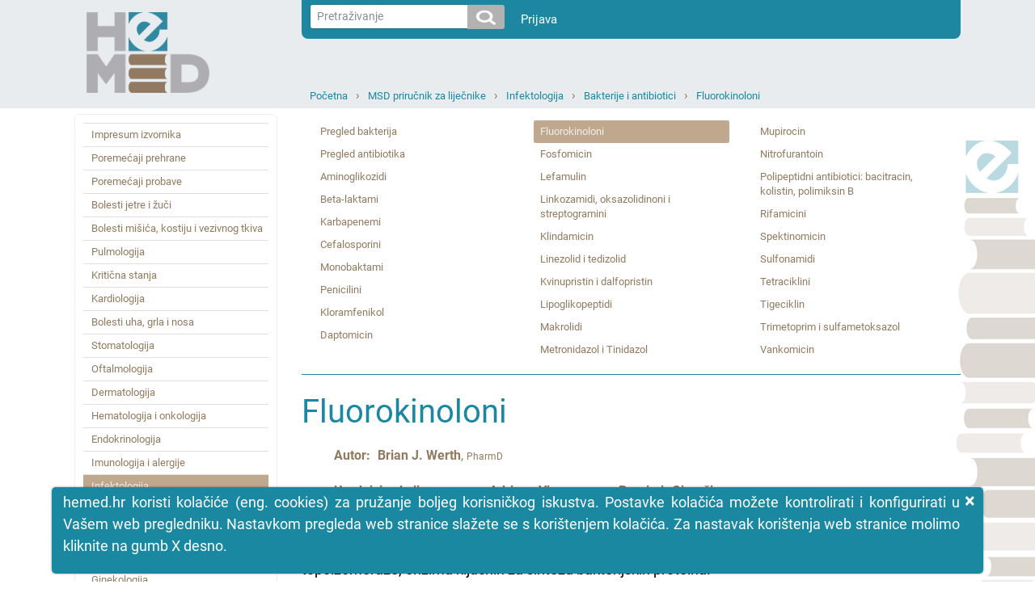

--- FILE ---
content_type: text/html; charset=utf-8
request_url: https://hemed.hr/Default.aspx?sid=13620
body_size: 463083
content:


<!DOCTYPE html>
<html xmlns="http://www.w3.org/1999/xhtml" lang="hr">
<head><title>
	HeMED - Fluorokinoloni
</title><meta http-equiv="Content-Type" content="text/html; charset=utf-8" /><meta http-equiv="Content-Language" content="hr" /><meta name="Author" content="Utilis d.o.o., Zagreb, www.utilis.biz" /><meta name="description" content="HeMED" /><meta name="keywords" content="HeMED" /><link rel="shortcut icon" href="favicon.ico" /><link href="fe.css?t=20210316" type="text/css" rel="stylesheet" /><meta name="viewport" content="width=device-width, user-scalable=yes" /></head>
<body>
    <!--[if lt IE 7]>
			<div style='width:820px; position: relative; margin:0 auto;'>
				<a href="http://www.microsoft.com/windows/internet-explorer/default.aspx?ocid=ie6_countdown_bannercode"><img src="http://www.theie6countdown.com/images/upgrade.jpg" border="0" height="42" width="820" alt="You are using an outdated browser. For a faster, safer browsing experience, upgrade for free today." /></a>
			</div>
		<![endif]-->
    <form name="ctl01" method="post" action="./Default.aspx?sid=13620" id="ctl01">
<div>
<input type="hidden" name="__EVENTTARGET" id="__EVENTTARGET" value="" />
<input type="hidden" name="__EVENTARGUMENT" id="__EVENTARGUMENT" value="" />
<input type="hidden" name="__VIEWSTATE" id="__VIEWSTATE" value="/wEPDwULLTE3OTI0MzkyMjkPZBYCAgMPZBYCAgMPFgIeB1Zpc2libGVoZBgBBR5fX0NvbnRyb2xzUmVxdWlyZVBvc3RCYWNrS2V5X18WAQUYY3RsMTQkdWNTZWFyY2gkaWJ0U2VhcmNoPPo+9ZjQpBi3RBLuMGorwdp0blw=" />
</div>

<script type="text/javascript">
//<![CDATA[
var theForm = document.forms['ctl01'];
if (!theForm) {
    theForm = document.ctl01;
}
function __doPostBack(eventTarget, eventArgument) {
    if (!theForm.onsubmit || (theForm.onsubmit() != false)) {
        theForm.__EVENTTARGET.value = eventTarget;
        theForm.__EVENTARGUMENT.value = eventArgument;
        theForm.submit();
    }
}
//]]>
</script>


<script src="/WebResource.axd?d=sofJx3elECOLYNYP1opAeKSRFq68ZdWf2aby-OXOzwkO0U7zpN7UC2wXOW7LWsGUIzHTgUKxqz0_ds3lvwjr2iIc3Aw1&amp;t=638628279619783110" type="text/javascript"></script>


<script type="text/javascript">
//<![CDATA[
var __cultureInfo = {"name":"hr-HR","numberFormat":{"CurrencyDecimalDigits":2,"CurrencyDecimalSeparator":",","IsReadOnly":true,"CurrencyGroupSizes":[3],"NumberGroupSizes":[3],"PercentGroupSizes":[3],"CurrencyGroupSeparator":".","CurrencySymbol":"kn","NaNSymbol":"NaN","CurrencyNegativePattern":8,"NumberNegativePattern":2,"PercentPositivePattern":1,"PercentNegativePattern":1,"NegativeInfinitySymbol":"-∞","NegativeSign":"-","NumberDecimalDigits":2,"NumberDecimalSeparator":",","NumberGroupSeparator":".","CurrencyPositivePattern":3,"PositiveInfinitySymbol":"∞","PositiveSign":"+","PercentDecimalDigits":2,"PercentDecimalSeparator":",","PercentGroupSeparator":".","PercentSymbol":"%","PerMilleSymbol":"‰","NativeDigits":["0","1","2","3","4","5","6","7","8","9"],"DigitSubstitution":1},"dateTimeFormat":{"AMDesignator":"","Calendar":{"MinSupportedDateTime":"\/Date(-62135596800000)\/","MaxSupportedDateTime":"\/Date(253402297199999)\/","AlgorithmType":1,"CalendarType":1,"Eras":[1],"TwoDigitYearMax":2029,"IsReadOnly":true},"DateSeparator":".","FirstDayOfWeek":1,"CalendarWeekRule":0,"FullDateTimePattern":"d. MMMM yyyy. H:mm:ss","LongDatePattern":"d. MMMM yyyy.","LongTimePattern":"H:mm:ss","MonthDayPattern":"d. MMMM","PMDesignator":"","RFC1123Pattern":"ddd, dd MMM yyyy HH\u0027:\u0027mm\u0027:\u0027ss \u0027GMT\u0027","ShortDatePattern":"d.M.yyyy.","ShortTimePattern":"H:mm","SortableDateTimePattern":"yyyy\u0027-\u0027MM\u0027-\u0027dd\u0027T\u0027HH\u0027:\u0027mm\u0027:\u0027ss","TimeSeparator":":","UniversalSortableDateTimePattern":"yyyy\u0027-\u0027MM\u0027-\u0027dd HH\u0027:\u0027mm\u0027:\u0027ss\u0027Z\u0027","YearMonthPattern":"MMMM, yyyy","AbbreviatedDayNames":["ned","pon","uto","sri","čet","pet","sub"],"ShortestDayNames":["ne","po","ut","sr","če","pe","su"],"DayNames":["nedjelja","ponedjeljak","utorak","srijeda","četvrtak","petak","subota"],"AbbreviatedMonthNames":["sij","vlj","ožu","tra","svi","lip","srp","kol","ruj","lis","stu","pro",""],"MonthNames":["siječanj","veljača","ožujak","travanj","svibanj","lipanj","srpanj","kolovoz","rujan","listopad","studeni","prosinac",""],"IsReadOnly":true,"NativeCalendarName":"gregorijanski kalendar","AbbreviatedMonthGenitiveNames":["sij","vlj","ožu","tra","svi","lip","srp","kol","ruj","lis","stu","pro",""],"MonthGenitiveNames":["siječnja","veljače","ožujka","travnja","svibnja","lipnja","srpnja","kolovoza","rujna","listopada","studenog","prosinca",""]},"eras":[1,"n.e.",null,0]};//]]>
</script>

<script src="/ScriptResource.axd?d=bKhUkH8anYRrdA6TUFTlfkliIQFbAiCGwUtav6-yE4TI4LD5Ebf9zeH8MYTPIz4f0Wmi5yuJmIGXyTm3mEmA63qZTI2ii2Dy7EWu7unziRWss8dEmQaFTffeQR2JjdM4bqm-N2R760GFS1sjX43GRQmhy7o1&amp;t=2a9d95e3" type="text/javascript"></script>
<script src="/ScriptResource.axd?d=94yeMJ5ccKfQYOdOIeYEuGBLeDbbKz-cFhRxQaySZIqk5xbyFnGT2hrQdKEVXy9feT8P_rWwyUD1Q2RdThMV-JM4xgCtcZmtTxTTcg87RnbrWF16eQny8J9uuj0ssP59cujkb7rkFAT7NUEQ2nP9WtzQd2f_WsS5jlqGkJJOguD_D_OE0&amp;t=2a9d95e3" type="text/javascript"></script>
<script src="/ScriptResource.axd?d=K2MJnb2am6CFfizbuSKPhpvLXgNoozjaZ4hiyPmxQpfEbt6fOq2CEqaN6ZZrkH50nT8LNjZeSTeo4jsETrqfhQ8V85d1HBoKSJhziSnuhcWbX304-u-8fE_dyKRjHS0ZCqqsIQ2&amp;t=ffffffff945270f9" type="text/javascript"></script>
<div>

	<input type="hidden" name="__VIEWSTATEGENERATOR" id="__VIEWSTATEGENERATOR" value="CA0B0334" />
	<input type="hidden" name="__EVENTVALIDATION" id="__EVENTVALIDATION" value="/wEdAAMJq+GcetCGcDLoEaHJwC3fCK/IZV3wsgNMLB7Z6Lhc6N81BlNvN/4B1Gi83Yn/828g21aS5skbZZyz2XMuuLd6g0nkuw==" />
</div>
        <script type="text/javascript">
//<![CDATA[
Sys.WebForms.PageRequestManager._initialize('ctl11', 'ctl01', [], [], [], 90, '');
//]]>
</script>


        
        

<link type="text/css" rel="stylesheet" href="/Css/Layout.css?t=20210316" />
<link type="text/css" rel="stylesheet" href="/Css/font-awesome.css" />










<div class="s_default">
    

    <div class="header">
        <div class="container">
            <div class="row">
                <div class="col-sm-3 col-md-3 d-none d-sm-block">
                    <a href="../Default.aspx">
                        <img class="logo" src="../Img/HeMED-logo-pos-2.png" />
                    </a>
                </div>

                <div class="col-12 col-sm-9 col-md-9">

                    <nav class="userNav navbar navbar-expand navbar-light" style="justify-content: right;">
                        <div class="nav navbar-nav">
                            <div>
                                



<div class="form-inline" style="padding-right:20px;">
<div class="input-group input-group-sm">
    <input name="ctl14$ucSearch$tbxSearchText" type="text" id="ctl14_ucSearch_tbxSearchText" class="form-control form-control-sm js-search-text" placeholder="Pretraživanje" />
        <span class="input-group-btn" >

   		<input type="image" name="ctl14$ucSearch$ibtSearch" id="ctl14_ucSearch_ibtSearch" class="btn btn-secondary search-icon-div" src="Img/search.png" style="border-width:0px;" />

            </span>
</div>
</div>

<script type="text/javascript">

    jQuery(function ($) {
        var tbx = $('#ctl14_ucSearch_tbxSearchText');
        var btn = $('#ctl14_ucSearch_ibtSearch');
        //tbx.emptyTextbox();

        // Textbox handlers
        tbx.bind('keypress', function (e) {
            //console.log(btn);
            // Trigger click
            if (e.keyCode == 13) {
                e.preventDefault();
                    btn.trigger("click");
            }
        });

        // Buttons handler
        //var buttons = tbx.parent().find('.commands *')
        //	.click(function () {
        //		if (tbx.val().trim() == tbx.attr('empty_text')) {
        //			tbx.val('');
        //		}
        //	});
    });

</script>

                            </div>
                            <div>
                                <div class="" id="navbarSupportedContent">
                                    <ul class="navbar-nav mr-auto">
                                        <li >
                                            <a style="color: white" class="nav-link" href="/Login.aspx?returnurl=%2fDefault.aspx%3fsid%3d13620">Prijava</a>
                                        </li>
                                        <li class="nav-item dropdown" style='display:none'>
                                            <a style="color: white" class="nav-link dropdown-toggle" href="#" id="navbarDropdown" role="button" data-toggle="dropdown" aria-haspopup="true" aria-expanded="false">Guest
                                            </a>
                                            <div class="dropdown-menu" aria-labelledby="navbarDropdown">
                                                
                                                
                                                
                                                <a class="dropdown-item" id="resetLink" href="/Frm/PasswordReset.aspx">Promjena lozinke</a>
                                                
                                                <a class="dropdown-item" href="/Logout.aspx?returnurl=%2fDefault.aspx%3fsid%3d13620">Odjava</a>
                                            </div>
                                        </li>
                                    </ul>
                                </div>
                            </div>
                        </div>
                    </nav>

                    <div class="topNav col-12 col-sm-12 col-md-12">
                        
                        <div class="navigation">
                            <ul><li><a class="expandable" href="/Default.aspx?sid=1" title="Početna">Početna</a><ul class="dropdown"><li><a href="/Default.aspx?sid=2" title="Baza lijekova">Baza lijekova</a></li><li><a href="/Default.aspx?sid=15309" title="MSD medicinski priručnik za pacijente">MSD medicinski priručnik za pacijente</a></li><li><a href="/Default.aspx?sid=20961" title="INTERNA MEDICINA – udžbenik za studente medicine Mihić, Mirat, Včev">INTERNA MEDICINA – udžbenik za studente medicine Mihić, Mirat, Včev</a></li><li><a href="/Default.aspx?sid=15317" title="Harrison: Principi interne medicine (džepni priručnik)">Harrison: Principi interne medicine (džepni priručnik)</a></li><li><a class="selected" href="/Default.aspx?sid=11527" title="MSD priručnik za liječnike">MSD priručnik za liječnike</a></li><li><a href="/Default.aspx?sid=22051" title="Hrvatski za liječnike">Hrvatski za liječnike</a></li><li><a href="/Default.aspx?sid=7933" title="MSD priručnik simptoma bolesti">MSD priručnik simptoma bolesti</a></li><li><a href="/Default.aspx?sid=16269" title="Farmakogenetika  u kliničkoj praksi">Farmakogenetika  u kliničkoj praksi</a></li></ul></li><li><a class="expandable" href="/Default.aspx?sid=11527" title="MSD priručnik za liječnike">MSD priručnik za liječnike</a><ul class="dropdown"><li><a href="/Default.aspx?sid=14613" title="Impresum izvornika">Impresum izvornika</a></li><li><a href="/Default.aspx?sid=11895" title="Poremećaji prehrane">Poremećaji prehrane</a></li><li><a href="/Default.aspx?sid=11897" title="Poremećaji probave">Poremećaji probave</a></li><li><a href="/Default.aspx?sid=11896" title="Bolesti jetre i žuči">Bolesti jetre i žuči</a></li><li><a href="/Default.aspx?sid=11898" title="Bolesti mišića, kostiju i vezivnog tkiva">Bolesti mišića, kostiju i vezivnog tkiva</a></li><li><a href="/Default.aspx?sid=11899" title="Pulmologija">Pulmologija</a></li><li><a href="/Default.aspx?sid=11900" title="Kritična stanja">Kritična stanja</a></li><li><a href="/Default.aspx?sid=11901" title="Kardiologija">Kardiologija</a></li><li><a href="/Default.aspx?sid=11902" title="Bolesti uha, grla i nosa">Bolesti uha, grla i nosa</a></li><li><a href="/Default.aspx?sid=11903" title="Stomatologija">Stomatologija</a></li><li><a href="/Default.aspx?sid=11892" title="Oftalmologija">Oftalmologija</a></li><li><a href="/Default.aspx?sid=11904" title="Dermatologija">Dermatologija</a></li><li><a href="/Default.aspx?sid=11905" title="Hematologija i onkologija">Hematologija i onkologija</a></li><li><a href="/Default.aspx?sid=11906" title="Endokrinologija">Endokrinologija</a></li><li><a href="/Default.aspx?sid=11907" title="Imunologija i alergije">Imunologija i alergije</a></li><li><a class="selected" href="/Default.aspx?sid=11908" title="Infektologija">Infektologija</a></li><li><a href="/Default.aspx?sid=11909" title="Psihijatrija">Psihijatrija</a></li><li><a href="/Default.aspx?sid=11910" title="Neurologija">Neurologija</a></li><li><a href="/Default.aspx?sid=11911" title="Genitourinarne bolesti">Genitourinarne bolesti</a></li><li><a href="/Default.aspx?sid=11894" title="Ginekologija">Ginekologija</a></li><li><a href="/Default.aspx?sid=11528" title="Pedijatrija">Pedijatrija</a></li><li><a href="/Default.aspx?sid=11893" title="Klinička farmakologija">Klinička farmakologija</a></li><li><a href="/Default.aspx?sid=11912" title="Trauma i trovanja">Trauma i trovanja</a></li><li><a href="/Default.aspx?sid=11833" title="Gerijatrija">Gerijatrija</a></li><li><a href="/Default.aspx?sid=13642" title="Laboratorijska medicina">Laboratorijska medicina</a></li><li><a href="/Default.aspx?sid=13641" title="Posebne teme">Posebne teme</a></li></ul></li><li><a class="expandable" href="/Default.aspx?sid=11908" title="Infektologija">Infektologija</a><ul class="dropdown"><li><a href="/Default.aspx?sid=13576" title="Biologija infektivnih bolesti">Biologija infektivnih bolesti</a></li><li><a href="/Default.aspx?sid=13585" title="Laboratorijska dijagnostika infektivnih bolesti">Laboratorijska dijagnostika infektivnih bolesti</a></li><li><a href="/Default.aspx?sid=13593" title="Cijepljenje">Cijepljenje</a></li><li><a href="/Default.aspx?sid=13431" title="Anaerobne bakterije">Anaerobne bakterije</a></li><li><a href="/Default.aspx?sid=13465" title="Pristup parazitarnim infekcijama">Pristup parazitarnim infekcijama</a></li><li><a href="/Default.aspx?sid=13548" title="Arbovirusi, Arenavirusi i Filovirusi">Arbovirusi, Arenavirusi i Filovirusi</a></li><li><a class="selected" href="/Default.aspx?sid=13610" title="Bakterije i antibiotici">Bakterije i antibiotici</a></li><li><a href="/Default.aspx?sid=13493" title="Trakavice (cestodes)">Trakavice (cestodes)</a></li><li><a href="/Default.aspx?sid=13418" title="Klamidije i mikoplazme">Klamidije i mikoplazme</a></li><li><a href="/Default.aspx?sid=13541" title="Enterovirusi">Enterovirusi</a></li><li><a href="/Default.aspx?sid=13513" title="Izvancrijevni protozoi">Izvancrijevni protozoi</a></li><li><a href="/Default.aspx?sid=13449" title="Gljive">Gljive</a></li><li><a href="/Default.aspx?sid=13379" title="Gram-negativni bacili">Gram&#8209;negativni bacili</a></li><li><a href="/Default.aspx?sid=13412" title="Gram-negativni koki i kokobacili">Gram&#8209;negativni koki i kokobacili</a></li><li><a href="/Default.aspx?sid=13367" title="Gram–Pozitivni Koki">Gram–Pozitivni Koki</a></li><li><a href="/Default.aspx?sid=13373" title="Gram pozitivni bacili">Gram pozitivni bacili</a></li><li><a href="/Default.aspx?sid=13533" title="Herpesvirusi">Herpesvirusi</a></li><li><a href="/Default.aspx?sid=13558" title="Virus humane imunodeficijencije (HIV)">Virus humane imunodeficijencije (HIV)</a></li><li><a href="/Default.aspx?sid=13505" title="Crijevne protozoe i mikrosporidije">Crijevne protozoe i mikrosporidije</a></li><li><a href="/Default.aspx?sid=13444" title="Mikobakterije">Mikobakterije</a></li><li><a href="/Default.aspx?sid=13467" title="Oblići (nematode)">Oblići (nematode)</a></li><li><a href="/Default.aspx?sid=13562" title="Poks virusi">Poks virusi</a></li><li><a href="/Default.aspx?sid=13524" title="Respiratorni virusi">Respiratorni virusi</a></li><li><a href="/Default.aspx?sid=13421" title="Rikecije i srodni organizmi">Rikecije i srodni organizmi</a></li><li><a href="/Default.aspx?sid=22000" title="COVID-19">COVID&#8209;19</a></li><li><a href="/Default.aspx?sid=13565" title="Spolno prenosive bolesti (SPB)">Spolno prenosive bolesti (SPB)</a></li><li><a href="/Default.aspx?sid=13406" title="Spirohete">Spirohete</a></li><li><a href="/Default.aspx?sid=13484" title="Metilji (trematoda)">Metilji (trematoda)</a></li><li><a href="/Default.aspx?sid=13521" title="Virusi">Virusi</a></li></ul></li><li><a class="expandable" href="/Default.aspx?sid=13610" title="Bakterije i antibiotici">Bakterije i antibiotici</a><ul class="dropdown"><li><a href="/Default.aspx?sid=13611" title="Pregled bakterija">Pregled bakterija</a></li><li><a href="/Default.aspx?sid=13612" title="Pregled antibiotika">Pregled antibiotika</a></li><li><a href="/Default.aspx?sid=13613" title="Aminoglikozidi">Aminoglikozidi</a></li><li><a href="/Default.aspx?sid=13614" title="Beta-laktami">Beta&#8209;laktami</a></li><li><a href="/Default.aspx?sid=13615" title="Karbapenemi">Karbapenemi</a></li><li><a href="/Default.aspx?sid=13616" title="Cefalosporini">Cefalosporini</a></li><li><a href="/Default.aspx?sid=13627" title="Monobaktami">Monobaktami</a></li><li><a href="/Default.aspx?sid=13631" title="Penicilini">Penicilini</a></li><li><a href="/Default.aspx?sid=13617" title="Kloramfenikol">Kloramfenikol</a></li><li><a href="/Default.aspx?sid=13619" title="Daptomicin">Daptomicin</a></li><li><a class="selected" href="/Default.aspx?sid=13620" title="Fluorokinoloni">Fluorokinoloni</a></li><li><a href="/Default.aspx?sid=13621" title="Fosfomicin">Fosfomicin</a></li><li><a href="/Default.aspx?sid=22004" title="Lefamulin">Lefamulin</a></li><li><a href="/Default.aspx?sid=13622" title="Linkozamidi, oksazolidinoni i streptogramini">Linkozamidi, oksazolidinoni i streptogramini</a></li><li><a href="/Default.aspx?sid=13618" title="Klindamicin">Klindamicin</a></li><li><a href="/Default.aspx?sid=13623" title="Linezolid i tedizolid">Linezolid i tedizolid</a></li><li><a href="/Default.aspx?sid=13630" title="Kvinupristin i dalfopristin">Kvinupristin i dalfopristin</a></li><li><a href="/Default.aspx?sid=13624" title="Lipoglikopeptidi">Lipoglikopeptidi</a></li><li><a href="/Default.aspx?sid=13625" title="Makrolidi">Makrolidi</a></li><li><a href="/Default.aspx?sid=13626" title="Metronidazol i Tinidazol">Metronidazol i Tinidazol</a></li><li><a href="/Default.aspx?sid=13628" title="Mupirocin">Mupirocin</a></li><li><a href="/Default.aspx?sid=13629" title="Nitrofurantoin">Nitrofurantoin</a></li><li><a href="/Default.aspx?sid=13632" title="Polipeptidni antibiotici: bacitracin, kolistin, polimiksin B">Polipeptidni antibiotici: bacitracin, kolistin, polimiksin B</a></li><li><a href="/Default.aspx?sid=13633" title="Rifamicini">Rifamicini</a></li><li><a href="/Default.aspx?sid=13634" title="Spektinomicin">Spektinomicin</a></li><li><a href="/Default.aspx?sid=13635" title="Sulfonamidi">Sulfonamidi</a></li><li><a href="/Default.aspx?sid=13636" title="Tetraciklini">Tetraciklini</a></li><li><a href="/Default.aspx?sid=13637" title="Tigeciklin">Tigeciklin</a></li><li><a href="/Default.aspx?sid=13638" title="Trimetoprim i sulfametoksazol">Trimetoprim i sulfametoksazol</a></li><li><a href="/Default.aspx?sid=13639" title="Vankomicin">Vankomicin</a></li></ul></li><li><a href="/Default.aspx?sid=13620" title="Fluorokinoloni">Fluorokinoloni</a></li></ul>
                            <div class="c"></div>
                        </div>
                    </div>
                </div>
                <div class="col-3 d-block d-sm-none">
                    <a href="../Default.aspx">
                        <img class="logo" src="../Img/HeMED-logo-pos-2.png" />
                    </a>
                </div>

                <div class="col-12 col-sm-12 col-md-12">
                    <div class="mobileNavigation">

                        <a href="javascript:;" class="bars">
                            <i class="fa fa-bars"></i>
                        </a>

                        <ul><li class="expandable selected"><a href="javascript:;" class="expand"><i class="fa fa-plus"></i></a><a href="/Default.aspx?sid=11527" title="MSD priručnik za liječnike">MSD priručnik za liječnike</a><ul class="dropdown"><li><a href="/Default.aspx?sid=14613" title="Impresum izvornika">Impresum izvornika</a></li><li class="expandable"><a href="javascript:;" class="expand"><i class="fa fa-plus"></i></a><a href="/Default.aspx?sid=11895" title="Poremećaji prehrane">Poremećaji prehrane</a><ul class="dropdown"><li class="expandable"><a href="javascript:;" class="expand"><i class="fa fa-plus"></i></a><a href="/Default.aspx?sid=12296" title="Prehrana: opća razmatranja">Prehrana: opća razmatranja</a><ul class="dropdown"><li><a href="/Default.aspx?sid=12297" title="Pregled prehrane">Pregled prehrane</a></li><li><a href="/Default.aspx?sid=12298" title="Prehrambene potrebe">Prehrambene potrebe</a></li><li><a href="/Default.aspx?sid=12299" title="Prehrana u kliničkoj medicini">Prehrana u kliničkoj medicini</a></li><li><a href="/Default.aspx?sid=12300" title="Međudjelovanje hranjivih tvari i lijekova">Međudjelovanje hranjivih tvari i lijekova</a></li><li><a href="/Default.aspx?sid=12301" title="Prehrambeni aditivi i onečišćenja">Prehrambeni aditivi i onečišćenja</a></li></ul></li><li class="expandable"><a href="javascript:;" class="expand"><i class="fa fa-plus"></i></a><a href="/Default.aspx?sid=12326" title="Nedostatak i toksičnost minerala">Nedostatak i toksičnost minerala</a><ul class="dropdown"><li><a href="/Default.aspx?sid=12327" title="Pregled minerala">Pregled minerala</a></li><li><a href="/Default.aspx?sid=12328" title="Nedostatak kroma">Nedostatak kroma</a></li><li><a href="/Default.aspx?sid=22086" title="Toksičnost kroma">Toksičnost kroma</a></li><li><a href="/Default.aspx?sid=12329" title="Nedostatak bakra">Nedostatak bakra</a></li><li><a href="/Default.aspx?sid=22087" title="Toksičnost bakra">Toksičnost bakra</a></li><li><a href="/Default.aspx?sid=12330" title="Wilsonova bolest">Wilsonova bolest</a></li><li><a href="/Default.aspx?sid=12331" title="Nedostatak fluora">Nedostatak fluora</a></li><li><a href="/Default.aspx?sid=22088" title="Toksičnost fluora">Toksičnost fluora</a></li><li><a href="/Default.aspx?sid=12332" title="Nedostatak joda">Nedostatak joda</a></li><li><a href="/Default.aspx?sid=22089" title="Toksičnost joda">Toksičnost joda</a></li><li><a href="/Default.aspx?sid=12333" title="Nedostatak željeza">Nedostatak željeza</a></li><li><a href="/Default.aspx?sid=22090" title="Toksičnost željeza">Toksičnost željeza</a></li><li><a href="/Default.aspx?sid=12334" title="Nedostatak mangana">Nedostatak mangana</a></li><li><a href="/Default.aspx?sid=22091" title="Toksičnost mangana">Toksičnost mangana</a></li><li><a href="/Default.aspx?sid=12335" title="Nedostatak molibdena">Nedostatak molibdena</a></li><li><a href="/Default.aspx?sid=22092" title="Toksičnost molibdena">Toksičnost molibdena</a></li><li><a href="/Default.aspx?sid=12336" title="Nedostatak selena">Nedostatak selena</a></li><li><a href="/Default.aspx?sid=22093" title="Toksičnost selena">Toksičnost selena</a></li><li><a href="/Default.aspx?sid=12337" title="Nedostatak cinka">Nedostatak cinka</a></li><li><a href="/Default.aspx?sid=22094" title="Toksičnost cinka">Toksičnost cinka</a></li></ul></li><li class="expandable"><a href="javascript:;" class="expand"><i class="fa fa-plus"></i></a><a href="/Default.aspx?sid=12307" title="Nutritivna potpora">Nutritivna potpora</a><ul class="dropdown"><li><a href="/Default.aspx?sid=12308" title="Pregled prehrambene potpore">Pregled prehrambene potpore</a></li><li><a href="/Default.aspx?sid=12309" title="Enteralna prehrana pomoću sonde">Enteralna prehrana pomoću sonde</a></li><li><a href="/Default.aspx?sid=12310" title="Potpuna parenteralna prehrana (eng. TPN total parenteral nutrition)">Potpuna parenteralna prehrana (eng. TPN total parenteral nutrition)</a></li><li><a href="/Default.aspx?sid=12311" title="Prehrambena potpora umirućih i teško dementnih pacijenata">Prehrambena potpora umirućih i teško dementnih pacijenata</a></li></ul></li><li class="expandable"><a href="javascript:;" class="expand"><i class="fa fa-plus"></i></a><a href="/Default.aspx?sid=12338" title="Pretilost i metabolički sindrom">Pretilost i metabolički sindrom</a><ul class="dropdown"><li><a href="/Default.aspx?sid=12339" title="Pretilost">Pretilost</a></li><li><a href="/Default.aspx?sid=12340" title="Barijatrijska kirurgija">Barijatrijska kirurgija</a></li><li><a href="/Default.aspx?sid=12341" title="Metabolički sindrom">Metabolički sindrom</a></li></ul></li><li class="expandable"><a href="javascript:;" class="expand"><i class="fa fa-plus"></i></a><a href="/Default.aspx?sid=12302" title="Pothranjenost">Pothranjenost</a><ul class="dropdown"><li><a href="/Default.aspx?sid=12303" title="Pregled pothranjenosti">Pregled pothranjenosti</a></li><li><a href="/Default.aspx?sid=12304" title="Proteinsko-energetska pothranjenost (PEU)">Proteinsko&#8209;energetska pothranjenost (PEU)</a></li><li><a href="/Default.aspx?sid=12305" title="Nedostatak karnitina">Nedostatak karnitina</a></li><li><a href="/Default.aspx?sid=12306" title="Nedostatak esencijalnih masnih kiselina">Nedostatak esencijalnih masnih kiselina</a></li></ul></li><li class="expandable"><a href="javascript:;" class="expand"><i class="fa fa-plus"></i></a><a href="/Default.aspx?sid=12312" title="Nedostatak, potrebe i toksičnost vitamina">Nedostatak, potrebe i toksičnost vitamina</a><ul class="dropdown"><li><a href="/Default.aspx?sid=12313" title="Pregled vitamina">Pregled vitamina</a></li><li><a href="/Default.aspx?sid=12314" title="Biotin i pantotenska kiselina">Biotin i pantotenska kiselina</a></li><li><a href="/Default.aspx?sid=12315" title="Nedostatak folata">Nedostatak folata</a></li><li><a href="/Default.aspx?sid=12316" title="Nedostatak niacina">Nedostatak niacina</a></li><li><a href="/Default.aspx?sid=22095" title="Toksičnost niacina">Toksičnost niacina</a></li><li><a href="/Default.aspx?sid=12317" title="Nedostatak riboflavina">Nedostatak riboflavina</a></li><li><a href="/Default.aspx?sid=12318" title="Nedostatak tiamina">Nedostatak tiamina</a></li><li><a href="/Default.aspx?sid=12319" title="Nedostatak vitamina A">Nedostatak vitamina A</a></li><li><a href="/Default.aspx?sid=22096" title="Toksičnost vitamina A">Toksičnost vitamina A</a></li><li><a href="/Default.aspx?sid=12320" title="Nedostatak vitamina B6 i ovisnost">Nedostatak vitamina B6 i ovisnost</a></li><li><a href="/Default.aspx?sid=22097" title="Toksičnost vitaminom B6">Toksičnost vitaminom B6</a></li><li><a href="/Default.aspx?sid=12321" title="Nedostatak vitamina B12">Nedostatak vitamina B12</a></li><li><a href="/Default.aspx?sid=12322" title="Nedostatak vitamina C">Nedostatak vitamina C</a></li><li><a href="/Default.aspx?sid=22098" title="Toksičnost vitamina C">Toksičnost vitamina C</a></li><li><a href="/Default.aspx?sid=12323" title="Nedostatak vitamina D i ovisnost o njemu">Nedostatak vitamina D i ovisnost o njemu</a></li><li><a href="/Default.aspx?sid=22099" title="Hipervitaminoza D">Hipervitaminoza D</a></li><li><a href="/Default.aspx?sid=12324" title="Nedostatak vitamina E">Nedostatak vitamina E</a></li><li><a href="/Default.aspx?sid=22100" title="Toksičnost vitamina E">Toksičnost vitamina E</a></li><li><a href="/Default.aspx?sid=12325" title="Nedostatak vitamina K">Nedostatak vitamina K</a></li><li><a href="/Default.aspx?sid=22101" title="Toksičnost vitamina K">Toksičnost vitamina K</a></li></ul></li></ul></li><li class="expandable"><a href="javascript:;" class="expand"><i class="fa fa-plus"></i></a><a href="/Default.aspx?sid=11897" title="Poremećaji probave">Poremećaji probave</a><ul class="dropdown"><li class="expandable"><a href="javascript:;" class="expand"><i class="fa fa-plus"></i></a><a href="/Default.aspx?sid=12779" title="Pristup bolesniku s gastrointestinalnim tegobama">Pristup bolesniku s gastrointestinalnim tegobama</a><ul class="dropdown"><li><a href="/Default.aspx?sid=12780" title="Procjena bolesnika s gastrointestinalnim tegobama">Procjena bolesnika s gastrointestinalnim tegobama</a></li><li><a href="/Default.aspx?sid=12781" title="Funkcionalne gastrointestinalne bolesti">Funkcionalne gastrointestinalne bolesti</a></li></ul></li><li class="expandable"><a href="javascript:;" class="expand"><i class="fa fa-plus"></i></a><a href="/Default.aspx?sid=12768" title="Simptomi gastrointestinalnih poremećaja">Simptomi gastrointestinalnih poremećaja</a><ul class="dropdown"><li><a href="/Default.aspx?sid=12769" title="Pregled Gastrointestinalnih Simptoma">Pregled Gastrointestinalnih Simptoma</a></li><li><a href="/Default.aspx?sid=12770" title="Kronična abdominalna bol i ponavljajuća abdominalna bol">Kronična abdominalna bol i ponavljajuća abdominalna bol</a></li><li><a href="/Default.aspx?sid=12771" title="Dispepsija">Dispepsija</a></li><li><a href="/Default.aspx?sid=12772" title="Štucavica">Štucavica</a></li><li><a href="/Default.aspx?sid=12773" title="Osjećaj pritiska u grlu">Osjećaj pritiska u grlu</a></li><li><a href="/Default.aspx?sid=12774" title="Mučnina i povraćanje">Mučnina i povraćanje</a></li><li><a href="/Default.aspx?sid=12775" title="Ruminacija">Ruminacija</a></li><li><a href="/Default.aspx?sid=12776" title="Konstipacija">Konstipacija</a></li><li><a href="/Default.aspx?sid=12777" title="Proljev">Proljev</a></li><li><a href="/Default.aspx?sid=12778" title="Tegobe povezane s vjetrovima">Tegobe povezane s vjetrovima</a></li></ul></li><li class="expandable"><a href="javascript:;" class="expand"><i class="fa fa-plus"></i></a><a href="/Default.aspx?sid=12782" title="Dijagnostički i terapijski postupci u gastroenterologiji">Dijagnostički i terapijski postupci u gastroenterologiji</a><ul class="dropdown"><li><a href="/Default.aspx?sid=12783" title="Ambulantno praćenje pH">Ambulantno praćenje pH</a></li><li><a href="/Default.aspx?sid=12784" title="Anoskopija i sigmoidoskopija">Anoskopija i sigmoidoskopija</a></li><li><a href="/Default.aspx?sid=12785" title="Endoskopija">Endoskopija</a></li><li><a href="/Default.aspx?sid=12786" title="Analiza želučane kiseline">Analiza želučane kiseline</a></li><li><a href="/Default.aspx?sid=21917" title="Impedancijska planimetrija">Impedancijska planimetrija</a></li><li><a href="/Default.aspx?sid=12787" title="Laparoskopija">Laparoskopija</a></li><li><a href="/Default.aspx?sid=12788" title="Manometrija">Manometrija</a></li><li><a href="/Default.aspx?sid=12789" title="Postavljanje nazogastrične ili nazojejunalne sonde">Postavljanje nazogastrične ili nazojejunalne sonde</a></li><li><a href="/Default.aspx?sid=12790" title="Primjena nuklearne medicine u dijagnostici gastroenteroloških bolesti">Primjena nuklearne medicine u dijagnostici gastroenteroloških bolesti</a></li><li><a href="/Default.aspx?sid=12791" title="Paracenteza">Paracenteza</a></li><li><a href="/Default.aspx?sid=12792" title="Primjena rentgenskih tehnika i drugih slikovnih kontrastnih metoda za gastrointestinalni trakt">Primjena rentgenskih tehnika i drugih slikovnih kontrastnih metoda za gastrointestinalni trakt</a></li><li><a href="/Default.aspx?sid=12793" title="Ostale gastrointestinalne metode">Ostale gastrointestinalne metode</a></li></ul></li><li class="expandable"><a href="javascript:;" class="expand"><i class="fa fa-plus"></i></a><a href="/Default.aspx?sid=12798" title="Akutni abdomen i kirurška gastroenterologija">Akutni abdomen i kirurška gastroenterologija</a><ul class="dropdown"><li><a href="/Default.aspx?sid=12799" title="Akutna bol u trbuhu">Akutna bol u trbuhu</a></li><li><a href="/Default.aspx?sid=12800" title="Akutna mezenterijalna ishemija">Akutna mezenterijalna ishemija</a></li><li><a href="/Default.aspx?sid=12801" title="Akutna perforacija gastrointestinalnog sustava">Akutna perforacija gastrointestinalnog sustava</a></li><li><a href="/Default.aspx?sid=12802" title="Apendicitis">Apendicitis</a></li><li><a href="/Default.aspx?sid=12803" title="Hernije abdominalne stijenke">Hernije abdominalne stijenke</a></li><li><a href="/Default.aspx?sid=12804" title="Ingvinalna hernija">Ingvinalna hernija</a></li><li><a href="/Default.aspx?sid=12805" title="Ileus">Ileus</a></li><li><a href="/Default.aspx?sid=12806" title="Intestinalna opstrukcija">Intestinalna opstrukcija</a></li><li><a href="/Default.aspx?sid=12807" title="Intraabdominalni apscesi">Intraabdominalni apscesi</a></li><li><a href="/Default.aspx?sid=12808" title="Ishemični kolitis">Ishemični kolitis</a></li></ul></li><li class="expandable"><a href="javascript:;" class="expand"><i class="fa fa-plus"></i></a><a href="/Default.aspx?sid=12872" title="Anorektalne bolesti">Anorektalne bolesti</a><ul class="dropdown"><li><a href="/Default.aspx?sid=12873" title="Procjena anorektalnih poremećaja">Procjena anorektalnih poremećaja</a></li><li><a href="/Default.aspx?sid=12874" title="Analne fisure">Analne fisure</a></li><li><a href="/Default.aspx?sid=12875" title="Anorektalni apscesi">Anorektalni apscesi</a></li><li><a href="/Default.aspx?sid=12876" title="Anorektalna fistula">Anorektalna fistula</a></li><li><a href="/Default.aspx?sid=12877" title="Fekalna inkontinencija">Fekalna inkontinencija</a></li><li><a href="/Default.aspx?sid=12878" title="Hemoroidi">Hemoroidi</a></li><li><a href="/Default.aspx?sid=12879" title="Sindrom levatora">Sindrom levatora</a></li><li><a href="/Default.aspx?sid=12880" title="Pilonidalna bolest">Pilonidalna bolest</a></li><li><a href="/Default.aspx?sid=12881" title="Proktitis">Proktitis</a></li><li><a href="/Default.aspx?sid=12882" title="Pruritus ani (analni svrbež)">Pruritus ani (analni svrbež)</a></li><li><a href="/Default.aspx?sid=12883" title="Rektalni prolaps i procidencija">Rektalni prolaps i procidencija</a></li><li><a href="/Default.aspx?sid=12884" title="Sindrom solitarnog rektalnog ulkusa">Sindrom solitarnog rektalnog ulkusa</a></li></ul></li><li class="expandable"><a href="javascript:;" class="expand"><i class="fa fa-plus"></i></a><a href="/Default.aspx?sid=12838" title="Bezoari i strana tijela">Bezoari i strana tijela</a><ul class="dropdown"><li><a href="/Default.aspx?sid=12839" title="Pregled stranih tijela u gastrointestinalnom sustavu">Pregled stranih tijela u gastrointestinalnom sustavu</a></li><li><a href="/Default.aspx?sid=12840" title="Bezoari">Bezoari</a></li><li><a href="/Default.aspx?sid=12841" title="Strana tijela jednjaka">Strana tijela jednjaka</a></li><li><a href="/Default.aspx?sid=12842" title="Strana tijela želuca i crijeva:">Strana tijela želuca i crijeva:</a></li><li><a href="/Default.aspx?sid=12843" title="Strana tijela rektuma">Strana tijela rektuma</a></li></ul></li><li class="expandable"><a href="javascript:;" class="expand"><i class="fa fa-plus"></i></a><a href="/Default.aspx?sid=12866" title="Divertikularna bolest">Divertikularna bolest</a><ul class="dropdown"><li><a href="/Default.aspx?sid=12867" title="Definicija divertikuloze">Definicija divertikuloze</a></li><li><a href="/Default.aspx?sid=12868" title="Divertikuloza kolona">Divertikuloza kolona</a></li><li><a href="/Default.aspx?sid=12869" title="Divertikulitis">Divertikulitis</a></li><li><a href="/Default.aspx?sid=12870" title="Divertikuli želuca i tankog crijeva">Divertikuli želuca i tankog crijeva</a></li><li><a href="/Default.aspx?sid=12871" title="Meckelov divertikul">Meckelov divertikul</a></li></ul></li><li class="expandable"><a href="javascript:;" class="expand"><i class="fa fa-plus"></i></a><a href="/Default.aspx?sid=12809" title="Bolesti jednjaka i poremećaji gutanja">Bolesti jednjaka i poremećaji gutanja</a><ul class="dropdown"><li><a href="/Default.aspx?sid=12810" title="Pregled bolesti jednjaka i poremećaja gutanja">Pregled bolesti jednjaka i poremećaja gutanja</a></li><li><a href="/Default.aspx?sid=12811" title="Ahalazija">Ahalazija</a></li><li><a href="/Default.aspx?sid=12813" title="Difuzni spazam jednjaka">Difuzni spazam jednjaka</a></li><li><a href="/Default.aspx?sid=12812" title="Krikofaringealna neusklađenost">Krikofaringealna neusklađenost</a></li><li><a href="/Default.aspx?sid=12814" title="Disfagija">Disfagija</a></li><li><a href="/Default.aspx?sid=12815" title="Disfagija Lusorija">Disfagija Lusorija</a></li><li><a href="/Default.aspx?sid=12816" title="Eozinofilni gastritis">Eozinofilni gastritis</a></li><li><a href="/Default.aspx?sid=12817" title="Divertikuli jednjaka">Divertikuli jednjaka</a></li><li><a href="/Default.aspx?sid=12818" title="Poremećaji motiliteta jednjaka">Poremećaji motiliteta jednjaka</a></li><li><a href="/Default.aspx?sid=12819" title="Ruptura jednjaka">Ruptura jednjaka</a></li><li><a href="/Default.aspx?sid=12820" title="Ezofagealna opna">Ezofagealna opna</a></li><li><a href="/Default.aspx?sid=12821" title="Gastroezofagealna refluksna bolest (GERB)">Gastroezofagealna refluksna bolest (GERB)</a></li><li><a href="/Default.aspx?sid=12822" title="Hijatalna hernija">Hijatalna hernija</a></li><li><a href="/Default.aspx?sid=12823" title="Infektivne bolesti jednjaka">Infektivne bolesti jednjaka</a></li><li><a href="/Default.aspx?sid=12824" title="Donji jednjački prsten">Donji jednjački prsten</a></li><li><a href="/Default.aspx?sid=12825" title="Mallory-Weissov sindrom">Mallory&#8209;Weissov sindrom</a></li><li><a href="/Default.aspx?sid=12826" title="Opstruktivni poremećaji jednjaka">Opstruktivni poremećaji jednjaka</a></li></ul></li><li class="expandable"><a href="javascript:;" class="expand"><i class="fa fa-plus"></i></a><a href="/Default.aspx?sid=12827" title="Gastritis i peptički vrijed">Gastritis i peptički vrijed</a><ul class="dropdown"><li><a href="/Default.aspx?sid=12828" title="Lučenje kiseline">Lučenje kiseline</a></li><li><a href="/Default.aspx?sid=12829" title="Gastritis">Gastritis</a></li><li><a href="/Default.aspx?sid=12830" title="Autoimuni metaplastički atrofični gastritis">Autoimuni metaplastički atrofični gastritis</a></li><li><a href="/Default.aspx?sid=12831" title="Erozivni gastritis">Erozivni gastritis</a></li><li><a href="/Default.aspx?sid=12832" title="Infekcija s Helicobacter pylori">Infekcija s Helicobacter pylori</a></li><li><a href="/Default.aspx?sid=12833" title="Neerozivni gastritis">Neerozivni gastritis</a></li><li><a href="/Default.aspx?sid=12834" title="Ulkusna bolest">Ulkusna bolest</a></li><li><a href="/Default.aspx?sid=12835" title="Postgastrektomični gastritis">Postgastrektomični gastritis</a></li><li><a href="/Default.aspx?sid=12836" title="Rijetki sindromi gastritisa">Rijetki sindromi gastritisa</a></li><li><a href="/Default.aspx?sid=12837" title="Farmakoterapija želučane kiselosti">Farmakoterapija želučane kiselosti</a></li></ul></li><li class="expandable"><a href="javascript:;" class="expand"><i class="fa fa-plus"></i></a><a href="/Default.aspx?sid=12848" title="Gastroenteritis">Gastroenteritis</a><ul class="dropdown"><li><a href="/Default.aspx?sid=12849" title="Pregled gastroenteritisa">Pregled gastroenteritisa</a></li><li><a href="/Default.aspx?sid=12850" title="Gastroenteritis povezan s lijekovima i kemikalijama">Gastroenteritis povezan s lijekovima i kemikalijama</a></li><li><a href="/Default.aspx?sid=21918" title="E. coli Gastroenteritis">E. coli Gastroenteritis</a></li><li><a href="/Default.aspx?sid=21919" title="Gastroenteritis">Gastroenteritis</a></li><li><a href="/Default.aspx?sid=21920" title="Gastroenteritis uzrokovan Rotavirusom">Gastroenteritis uzrokovan Rotavirusom</a></li><li><a href="/Default.aspx?sid=21921" title="Stafilokokno trovanje hranom">Stafilokokno trovanje hranom</a></li><li><a href="/Default.aspx?sid=12851" title="Putnički proljev">Putnički proljev</a></li></ul></li><li class="expandable"><a href="javascript:;" class="expand"><i class="fa fa-plus"></i></a><a href="/Default.aspx?sid=12794" title="Gastrointestinalno krvarenje">Gastrointestinalno krvarenje</a><ul class="dropdown"><li><a href="/Default.aspx?sid=12795" title="Pregled gastrointestinalnog krvarenja">Pregled gastrointestinalnog krvarenja</a></li><li><a href="/Default.aspx?sid=12796" title="Varikoziteti">Varikoziteti</a></li><li><a href="/Default.aspx?sid=12797" title="Vaskularne gastrointestinalne lezije">Vaskularne gastrointestinalne lezije</a></li></ul></li><li class="expandable"><a href="javascript:;" class="expand"><i class="fa fa-plus"></i></a><a href="/Default.aspx?sid=21913" title="Kako učiniti pregled probavnog trakta">Kako učiniti pregled probavnog trakta</a><ul class="dropdown"><li><a href="/Default.aspx?sid=21914" title="Anoskopija">Anoskopija</a></li><li><a href="/Default.aspx?sid=21915" title="Kako postaviti nazogastričnu sondu">Kako postaviti nazogastričnu sondu</a></li><li><a href="/Default.aspx?sid=21916" title="Kako učiniti paracentezu">Kako učiniti paracentezu</a></li></ul></li><li class="expandable"><a href="javascript:;" class="expand"><i class="fa fa-plus"></i></a><a href="/Default.aspx?sid=12903" title="Sindrom iritabilnog kolona">Sindrom iritabilnog kolona</a><ul class="dropdown"><li><a href="/Default.aspx?sid=12904" title="Sindrom iritabilnog kolona">Sindrom iritabilnog kolona</a></li></ul></li><li class="expandable"><a href="javascript:;" class="expand"><i class="fa fa-plus"></i></a><a href="/Default.aspx?sid=12861" title="Upalna bolest crijeva (UBC)">Upalna bolest crijeva (UBC)</a><ul class="dropdown"><li><a href="/Default.aspx?sid=12862" title="Upalne bolesti crijeva">Upalne bolesti crijeva</a></li><li><a href="/Default.aspx?sid=12863" title="Lijekovi za upalne bolesti crijeva">Lijekovi za upalne bolesti crijeva</a></li><li><a href="/Default.aspx?sid=12864" title="Crohnova bolest">Crohnova bolest</a></li><li><a href="/Default.aspx?sid=12865" title="Ulcerozni kolitis">Ulcerozni kolitis</a></li></ul></li><li class="expandable"><a href="javascript:;" class="expand"><i class="fa fa-plus"></i></a><a href="/Default.aspx?sid=12852" title="Malapsorpcijski sindromi">Malapsorpcijski sindromi</a><ul class="dropdown"><li><a href="/Default.aspx?sid=12853" title="Pregled malapsorpcije">Pregled malapsorpcije</a></li><li><a href="/Default.aspx?sid=12855" title="Intolerancija ugljikohidrata">Intolerancija ugljikohidrata</a></li><li><a href="/Default.aspx?sid=12856" title="Celijakija">Celijakija</a></li><li><a href="/Default.aspx?sid=12857" title="Crijevna limfangiektazija">Crijevna limfangiektazija</a></li><li><a href="/Default.aspx?sid=12858" title="Sindrom kratkog crijeva">Sindrom kratkog crijeva</a></li><li><a href="/Default.aspx?sid=12854" title="Prekomjerni bakterijski rast u tankom crijevu">Prekomjerni bakterijski rast u tankom crijevu</a></li><li><a href="/Default.aspx?sid=12859" title="Tropska spru">Tropska spru</a></li><li><a href="/Default.aspx?sid=12860" title="Whippleova bolest">Whippleova bolest</a></li></ul></li><li class="expandable"><a href="javascript:;" class="expand"><i class="fa fa-plus"></i></a><a href="/Default.aspx?sid=12844" title="Pankreatitis">Pankreatitis</a><ul class="dropdown"><li><a href="/Default.aspx?sid=12845" title="Pregled pankreatitisa">Pregled pankreatitisa</a></li><li><a href="/Default.aspx?sid=12846" title="Akutni pankreatitis">Akutni pankreatitis</a></li><li><a href="/Default.aspx?sid=12847" title="Kronični pankreatitis">Kronični pankreatitis</a></li></ul></li><li class="expandable"><a href="javascript:;" class="expand"><i class="fa fa-plus"></i></a><a href="/Default.aspx?sid=12885" title="Tumori probavnog trakta">Tumori probavnog trakta</a><ul class="dropdown"><li><a href="/Default.aspx?sid=12886" title="Rak anusa">Rak anusa</a></li><li><a href="/Default.aspx?sid=12887" title="Benigni tumori jednjaka">Benigni tumori jednjaka</a></li><li><a href="/Default.aspx?sid=12888" title="Kolorektalni karcinom">Kolorektalni karcinom</a></li><li><a href="/Default.aspx?sid=12889" title="Rak jednjaka">Rak jednjaka</a></li><li><a href="/Default.aspx?sid=12890" title="Familijarna adenomatozna polipoza">Familijarna adenomatozna polipoza</a></li><li><a href="/Default.aspx?sid=12891" title="Gastrointestinalni stromalni tumori (GIST-ovi)">Gastrointestinalni stromalni tumori (GIST&#8209;ovi)</a></li><li><a href="/Default.aspx?sid=12892" title="Lynch sindrom">Lynch sindrom</a></li><li><a href="/Default.aspx?sid=21922" title="MUTYH sindrom polipoze">MUTYH sindrom polipoze</a></li><li><a href="/Default.aspx?sid=12893" title="Rak gušterače">Rak gušterače</a></li><li><a href="/Default.aspx?sid=12894" title="Peutz-Jeghersov sindrom">Peutz&#8209;Jeghersov sindrom</a></li><li><a href="/Default.aspx?sid=12895" title="Polipi kolona i rektuma">Polipi kolona i rektuma</a></li><li><a href="/Default.aspx?sid=12896" title="Tumori tankog crijeva">Tumori tankog crijeva</a></li><li><a href="/Default.aspx?sid=12897" title="Karcinom želuca:">Karcinom želuca:</a></li><li><a href="/Default.aspx?sid=12898" title="Pregled endokrinih tumora gušterače">Pregled endokrinih tumora gušterače</a></li><li><a href="/Default.aspx?sid=12899" title="Gastrinom">Gastrinom</a></li><li><a href="/Default.aspx?sid=12900" title="Glukagonom">Glukagonom</a></li><li><a href="/Default.aspx?sid=12901" title="Inzulinom">Inzulinom</a></li><li><a href="/Default.aspx?sid=12902" title="Vipom">Vipom</a></li></ul></li></ul></li><li class="expandable"><a href="javascript:;" class="expand"><i class="fa fa-plus"></i></a><a href="/Default.aspx?sid=11896" title="Bolesti jetre i žuči">Bolesti jetre i žuči</a><ul class="dropdown"><li class="expandable"><a href="javascript:;" class="expand"><i class="fa fa-plus"></i></a><a href="/Default.aspx?sid=12696" title="Pristup pacijentu s bolešću jetre">Pristup pacijentu s bolešću jetre</a><ul class="dropdown"><li><a href="/Default.aspx?sid=12697" title="Struktura jetre i funkcija">Struktura jetre i funkcija</a></li><li><a href="/Default.aspx?sid=12698" title="Evaluacija bolesnika s poremećajem jetre">Evaluacija bolesnika s poremećajem jetre</a></li><li><a href="/Default.aspx?sid=12699" title="Asimptomatični bolesnik s poremećenim nalazima laboratorijskih pretraga jetre">Asimptomatični bolesnik s poremećenim nalazima laboratorijskih pretraga jetre</a></li><li><a href="/Default.aspx?sid=12700" title="Akutno zatajenje jetre">Akutno zatajenje jetre</a></li><li><a href="/Default.aspx?sid=12701" title="Ascites">Ascites</a></li><li><a href="/Default.aspx?sid=12702" title="Crigler-Najjarov sindrom">Crigler&#8209;Najjarov sindrom</a></li><li><a href="/Default.aspx?sid=12705" title="Urođeni metabolički poremećaji koji uzrokuju hiperbilirubinemiju">Urođeni metabolički poremećaji koji uzrokuju hiperbilirubinemiju</a></li><li><a href="/Default.aspx?sid=12703" title="Masna jetra">Masna jetra</a></li><li><a href="/Default.aspx?sid=12706" title="Žutica">Žutica</a></li><li><a href="/Default.aspx?sid=12704" title="Gilbertov sindrom">Gilbertov sindrom</a></li><li><a href="/Default.aspx?sid=12707" title="Nealkoholna masna bolest jetre (NAFLD)">Nealkoholna masna bolest jetre (NAFLD)</a></li><li><a href="/Default.aspx?sid=12708" title="Portalna hipertenzija">Portalna hipertenzija</a></li><li><a href="/Default.aspx?sid=12709" title="Portosistemna encefalopatija">Portosistemna encefalopatija</a></li><li><a href="/Default.aspx?sid=12711" title="Postoperativna disfunkcija jetre">Postoperativna disfunkcija jetre</a></li><li><a href="/Default.aspx?sid=12710" title="Spontani Bakterijski Peritonitis (SBP)">Spontani Bakterijski Peritonitis (SBP)</a></li><li><a href="/Default.aspx?sid=12712" title="Sistemski poremećaji u bolestima jetre">Sistemski poremećaji u bolestima jetre</a></li></ul></li><li class="expandable"><a href="javascript:;" class="expand"><i class="fa fa-plus"></i></a><a href="/Default.aspx?sid=12713" title="Pretrage za bolesti jetre i žučnih vodova">Pretrage za bolesti jetre i žučnih vodova</a><ul class="dropdown"><li><a href="/Default.aspx?sid=12714" title="Laboratorijske pretrage jetre i žučnog mjehura">Laboratorijske pretrage jetre i žučnog mjehura</a></li><li><a href="/Default.aspx?sid=12715" title="Slikovne dijagnostičke pretrage jetre i žučnog mjehura">Slikovne dijagnostičke pretrage jetre i žučnog mjehura</a></li><li><a href="/Default.aspx?sid=12716" title="Biopsija jetre">Biopsija jetre</a></li></ul></li><li class="expandable"><a href="javascript:;" class="expand"><i class="fa fa-plus"></i></a><a href="/Default.aspx?sid=12720" title="Alkoholna bolest jetre">Alkoholna bolest jetre</a><ul class="dropdown"><li><a href="/Default.aspx?sid=12721" title="Alkoholna bolest jetre">Alkoholna bolest jetre</a></li></ul></li><li class="expandable"><a href="javascript:;" class="expand"><i class="fa fa-plus"></i></a><a href="/Default.aspx?sid=12717" title="Lijekovi i jetra">Lijekovi i jetra</a><ul class="dropdown"><li><a href="/Default.aspx?sid=12718" title="Utjecaj bolesti jetre na metabolizam lijeka">Utjecaj bolesti jetre na metabolizam lijeka</a></li><li><a href="/Default.aspx?sid=12719" title="Oštećenje jetre lijekovima">Oštećenje jetre lijekovima</a></li></ul></li><li class="expandable"><a href="javascript:;" class="expand"><i class="fa fa-plus"></i></a><a href="/Default.aspx?sid=12722" title="Fibroza i ciroza">Fibroza i ciroza</a><ul class="dropdown"><li><a href="/Default.aspx?sid=12723" title="Jetrena fibroza">Jetrena fibroza</a></li><li><a href="/Default.aspx?sid=12724" title="Ciroza">Ciroza</a></li><li><a href="/Default.aspx?sid=12725" title="Primarni bilijarni kolangitis (PBK)">Primarni bilijarni kolangitis (PBK)</a></li></ul></li><li class="expandable"><a href="javascript:;" class="expand"><i class="fa fa-plus"></i></a><a href="/Default.aspx?sid=12756" title="Poremećaji žučnjaka i žučnih vodova">Poremećaji žučnjaka i žučnih vodova</a><ul class="dropdown"><li><a href="/Default.aspx?sid=12757" title="Pregled funkcije žuči">Pregled funkcije žuči</a></li><li><a href="/Default.aspx?sid=12758" title="Akalkulozna bilijarna kolika">Akalkulozna bilijarna kolika</a></li><li><a href="/Default.aspx?sid=12759" title="AIDS kolangiopatija">AIDS kolangiopatija</a></li><li><a href="/Default.aspx?sid=12760" title="Akutni kolecistitis">Akutni kolecistitis</a></li><li><a href="/Default.aspx?sid=12761" title="Kronični kolecistitis">Kronični kolecistitis</a></li><li><a href="/Default.aspx?sid=12762" title="Koledokolitijaza i kolangitis">Koledokolitijaza i kolangitis</a></li><li><a href="/Default.aspx?sid=12763" title="Kolelitijaza">Kolelitijaza</a></li><li><a href="/Default.aspx?sid=12764" title="Postkolecistektomijski sindrom">Postkolecistektomijski sindrom</a></li><li><a href="/Default.aspx?sid=12765" title="Primarni sklerozirajući kolangitis (PSK)">Primarni sklerozirajući kolangitis (PSK)</a></li><li><a href="/Default.aspx?sid=12766" title="Sklerozirajući kolangitis">Sklerozirajući kolangitis</a></li><li><a href="/Default.aspx?sid=12767" title="Tumori žučnjaka i žučnih vodova">Tumori žučnjaka i žučnih vodova</a></li></ul></li><li class="expandable"><a href="javascript:;" class="expand"><i class="fa fa-plus"></i></a><a href="/Default.aspx?sid=12726" title="Hepatitis">Hepatitis</a><ul class="dropdown"><li><a href="/Default.aspx?sid=12727" title="Uzroci hepatitisa">Uzroci hepatitisa</a></li><li><a href="/Default.aspx?sid=12728" title="Pregled akutni virusnih hepatitisa">Pregled akutni virusnih hepatitisa</a></li><li><a href="/Default.aspx?sid=12729" title="Fulminantni hepatitis">Fulminantni hepatitis</a></li><li><a href="/Default.aspx?sid=12730" title="Pregled kroničnih hepatitisa">Pregled kroničnih hepatitisa</a></li><li><a href="/Default.aspx?sid=12731" title="Hepatitis A">Hepatitis A</a></li><li><a href="/Default.aspx?sid=12732" title="Akutni hepatitis B">Akutni hepatitis B</a></li><li><a href="/Default.aspx?sid=12733" title="Kronični hepatitis B">Kronični hepatitis B</a></li><li><a href="/Default.aspx?sid=12734" title="Akutni hepatitis C">Akutni hepatitis C</a></li><li><a href="/Default.aspx?sid=12735" title="Kronični hepatitis C">Kronični hepatitis C</a></li><li><a href="/Default.aspx?sid=12736" title="Hepatitis D">Hepatitis D</a></li><li><a href="/Default.aspx?sid=12737" title="Hepatitis E">Hepatitis E</a></li></ul></li><li class="expandable"><a href="javascript:;" class="expand"><i class="fa fa-plus"></i></a><a href="/Default.aspx?sid=12749" title="Tvorbe i granulomi u jetri">Tvorbe i granulomi u jetri</a><ul class="dropdown"><li><a href="/Default.aspx?sid=12750" title="Jetrene ciste">Jetrene ciste</a></li><li><a href="/Default.aspx?sid=12751" title="Granulomi jetre">Granulomi jetre</a></li><li><a href="/Default.aspx?sid=12752" title="Benigni tumori jetre">Benigni tumori jetre</a></li><li><a href="/Default.aspx?sid=12753" title="Hepatocelularni karcinom">Hepatocelularni karcinom</a></li><li><a href="/Default.aspx?sid=12754" title="Primarni rak jetre">Primarni rak jetre</a></li><li><a href="/Default.aspx?sid=12755" title="Metastatski rak jetre">Metastatski rak jetre</a></li></ul></li><li class="expandable"><a href="javascript:;" class="expand"><i class="fa fa-plus"></i></a><a href="/Default.aspx?sid=12738" title="Vaskularni poremećaji jetre">Vaskularni poremećaji jetre</a><ul class="dropdown"><li><a href="/Default.aspx?sid=12739" title="Pregled vaskularnih poremećaja jetre">Pregled vaskularnih poremećaja jetre</a></li><li><a href="/Default.aspx?sid=12740" title="Budd-Chiarijev sindrom">Budd&#8209;Chiarijev sindrom</a></li><li><a href="/Default.aspx?sid=12741" title="Kongestivna hepatopatija">Kongestivna hepatopatija</a></li><li><a href="/Default.aspx?sid=12742" title="Aneurizme jetrene arterije">Aneurizme jetrene arterije</a></li><li><a href="/Default.aspx?sid=12743" title="Okluzija jetrene arterije">Okluzija jetrene arterije</a></li><li><a href="/Default.aspx?sid=12744" title="Ishemična kolangiopatija">Ishemična kolangiopatija</a></li><li><a href="/Default.aspx?sid=12745" title="Ishemični hepatitis">Ishemični hepatitis</a></li><li><a href="/Default.aspx?sid=12746" title="Pelioza jetre">Pelioza jetre</a></li><li><a href="/Default.aspx?sid=12747" title="Tromboza portalne vene">Tromboza portalne vene</a></li><li><a href="/Default.aspx?sid=12748" title="(Sinusoidalni opstruktivni sindrom)">(Sinusoidalni opstruktivni sindrom)</a></li></ul></li></ul></li><li class="expandable"><a href="javascript:;" class="expand"><i class="fa fa-plus"></i></a><a href="/Default.aspx?sid=11898" title="Bolesti mišića, kostiju i vezivnog tkiva">Bolesti mišića, kostiju i vezivnog tkiva</a><ul class="dropdown"><li class="expandable"><a href="javascript:;" class="expand"><i class="fa fa-plus"></i></a><a href="/Default.aspx?sid=13256" title="Pristup bolesniku sa zglobnom simptomatologijom">Pristup bolesniku sa zglobnom simptomatologijom</a><ul class="dropdown"><li><a href="/Default.aspx?sid=13257" title="Procjena bolesnika sa zglobnom simptomatologijom">Procjena bolesnika sa zglobnom simptomatologijom</a></li><li><a href="/Default.aspx?sid=13258" title="Procjena gležnja">Procjena gležnja</a></li><li><a href="/Default.aspx?sid=13259" title="Procjena lakta">Procjena lakta</a></li><li><a href="/Default.aspx?sid=13260" title="Procjena stopala">Procjena stopala</a></li><li><a href="/Default.aspx?sid=13261" title="Procjena šake">Procjena šake</a></li><li><a href="/Default.aspx?sid=13262" title="Procjena kuka">Procjena kuka</a></li><li><a href="/Default.aspx?sid=13263" title="Procjena koljena">Procjena koljena</a></li><li><a href="/Default.aspx?sid=13264" title="Procjena ramena">Procjena ramena</a></li><li><a href="/Default.aspx?sid=13265" title="Procjena ručnog zgloba">Procjena ručnog zgloba</a></li></ul></li><li class="expandable"><a href="javascript:;" class="expand"><i class="fa fa-plus"></i></a><a href="/Default.aspx?sid=13266" title="Autoimune reumatske bolesti">Autoimune reumatske bolesti</a><ul class="dropdown"><li><a href="/Default.aspx?sid=13267" title="Uvod u autoimune reumatske bolesti">Uvod u autoimune reumatske bolesti</a></li><li><a href="/Default.aspx?sid=13268" title="Autoimuni miozitis">Autoimuni miozitis</a></li><li><a href="/Default.aspx?sid=13269" title="Eozinofilni fasciitis">Eozinofilni fasciitis</a></li><li><a href="/Default.aspx?sid=13270" title="Miješana bolest vezivnog tkiva (MCTD)">Miješana bolest vezivnog tkiva (MCTD)</a></li><li><a href="/Default.aspx?sid=13271" title="Rekurentni polihondritis">Rekurentni polihondritis</a></li><li><a href="/Default.aspx?sid=13272" title="Sjogrenov sindrom">Sjogrenov sindrom</a></li><li><a href="/Default.aspx?sid=13273" title="Sistemski eritematozni lupus (SLE):">Sistemski eritematozni lupus (SLE):</a></li><li><a href="/Default.aspx?sid=13274" title="Sistemska skleroza">Sistemska skleroza</a></li></ul></li><li class="expandable"><a href="javascript:;" class="expand"><i class="fa fa-plus"></i></a><a href="/Default.aspx?sid=13313" title="Poremećaji burza, mišića i tetiva">Poremećaji burza, mišića i tetiva</a><ul class="dropdown"><li><a href="/Default.aspx?sid=22117" title="Bakerove cista">Bakerove cista</a></li><li><a href="/Default.aspx?sid=13314" title="Burzitis">Burzitis</a></li><li><a href="/Default.aspx?sid=13315" title="Fibromialgija">Fibromialgija</a></li><li><a href="/Default.aspx?sid=13316" title="Tendinitis i tenosinovitis">Tendinitis i tenosinovitis</a></li></ul></li><li class="expandable"><a href="javascript:;" class="expand"><i class="fa fa-plus"></i></a><a href="/Default.aspx?sid=13296" title="Artritisi izazvani kristalima">Artritisi izazvani kristalima</a><ul class="dropdown"><li><a href="/Default.aspx?sid=13297" title="Pregled artritisa izazvanih kristalima">Pregled artritisa izazvanih kristalima</a></li><li><a href="/Default.aspx?sid=13298" title="Giht">Giht</a></li><li><a href="/Default.aspx?sid=13299" title="Artritis uzrokovan odlaganjem kristala kalcij pirofosfata">Artritis uzrokovan odlaganjem kristala kalcij pirofosfata</a></li><li><a href="/Default.aspx?sid=13300" title="Bolesti taloženja kristala bazičnog kalcij fosfata (apatita) i kalcij oksalata">Bolesti taloženja kristala bazičnog kalcij fosfata (apatita) i kalcij oksalata</a></li></ul></li><li class="expandable"><a href="javascript:;" class="expand"><i class="fa fa-plus"></i></a><a href="/Default.aspx?sid=13342" title="Bolesti stopala i gležnja">Bolesti stopala i gležnja</a><ul class="dropdown"><li><a href="/Default.aspx?sid=13343" title="Pregled bolesti stopala i gležnja">Pregled bolesti stopala i gležnja</a></li><li><a href="/Default.aspx?sid=13344" title="Entezopatija Ahilove tetive">Entezopatija Ahilove tetive</a></li><li><a href="/Default.aspx?sid=13345" title="Prednji burzitis Ahilove tetive">Prednji burzitis Ahilove tetive</a></li><li><a href="/Default.aspx?sid=13346" title="Hallux valgus">Hallux valgus</a></li><li><a href="/Default.aspx?sid=13347" title="Epifizitis kalkaneusa">Epifizitis kalkaneusa</a></li><li><a href="/Default.aspx?sid=13348" title="Freibergova bolest">Freibergova bolest</a></li><li><a href="/Default.aspx?sid=13349" title="Čekičasti prsti">Čekičasti prsti</a></li><li><a href="/Default.aspx?sid=13350" title="Upala donje petne burze">Upala donje petne burze</a></li><li><a href="/Default.aspx?sid=13351" title="Interdigitalna neuralgija">Interdigitalna neuralgija</a></li><li><a href="/Default.aspx?sid=13352" title="Uklještenje medijalnog i lateralnog plantarnog živca">Uklještenje medijalnog i lateralnog plantarnog živca</a></li><li><a href="/Default.aspx?sid=13353" title="Metatarzalgija">Metatarzalgija</a></li><li><a href="/Default.aspx?sid=13354" title="Bolnost metatarzofalangealnog zgloba">Bolnost metatarzofalangealnog zgloba</a></li><li><a href="/Default.aspx?sid=13355" title="Plantarni fascitis">Plantarni fascitis</a></li><li><a href="/Default.aspx?sid=13356" title="Plantarna fibromatoza">Plantarna fibromatoza</a></li><li><a href="/Default.aspx?sid=13357" title="Retrokalkanealni burzitis">Retrokalkanealni burzitis</a></li><li><a href="/Default.aspx?sid=13358" title="Sezamoiditis">Sezamoiditis</a></li><li><a href="/Default.aspx?sid=13359" title="Sindrom tarzalnog tunela">Sindrom tarzalnog tunela</a></li><li><a href="/Default.aspx?sid=13360" title="Tendinoza i tenosinovitis stražnjeg tibijalnog mišića">Tendinoza i tenosinovitis stražnjeg tibijalnog mišića</a></li></ul></li><li class="expandable"><a href="javascript:;" class="expand"><i class="fa fa-plus"></i></a><a href="/Default.aspx?sid=13324" title="Poremećaji šake">Poremećaji šake</a><ul class="dropdown"><li><a href="/Default.aspx?sid=13325" title="Pregled i procjena poremećaja šake">Pregled i procjena poremećaja šake</a></li><li><a href="/Default.aspx?sid=13326" title="Boutonnierov deformitet (deformitet rupice za dugme)">Boutonnierov deformitet (deformitet rupice za dugme)</a></li><li><a href="/Default.aspx?sid=13327" title="Sindrom karpalnog tunela">Sindrom karpalnog tunela</a></li><li><a href="/Default.aspx?sid=13328" title="Sindrom kubitalnog tunela">Sindrom kubitalnog tunela</a></li><li><a href="/Default.aspx?sid=13329" title="De quervainov sindrom">De quervainov sindrom</a></li><li><a href="/Default.aspx?sid=13330" title="Tendinitis i tenosinovitis fleksora prstiju (Trigger finger)">Tendinitis i tenosinovitis fleksora prstiju (Trigger finger)</a></li><li><a href="/Default.aspx?sid=13331" title="Dupuytrenova kontraktura">Dupuytrenova kontraktura</a></li><li><a href="/Default.aspx?sid=13332" title="Panaricij">Panaricij</a></li><li><a href="/Default.aspx?sid=13333" title="Ganglija">Ganglija</a></li><li><a href="/Default.aspx?sid=13334" title="Herpetična zanoktica">Herpetična zanoktica</a></li><li><a href="/Default.aspx?sid=13335" title="Inficirani ugrizi rana šake">Inficirani ugrizi rana šake</a></li><li><a href="/Default.aspx?sid=13336" title="Infektivni tenosinovitis fleksora">Infektivni tenosinovitis fleksora</a></li><li><a href="/Default.aspx?sid=13337" title="Kienböckova bolest">Kienböckova bolest</a></li><li><a href="/Default.aspx?sid=13338" title="Osteoartritis šake">Osteoartritis šake</a></li><li><a href="/Default.aspx?sid=13339" title="Palmarni apsces">Palmarni apsces</a></li><li><a href="/Default.aspx?sid=13340" title="Sindrom radijalnog tunela">Sindrom radijalnog tunela</a></li><li><a href="/Default.aspx?sid=13341" title="Deformitet u obliku labuđeg vrata">Deformitet u obliku labuđeg vrata</a></li></ul></li><li class="expandable"><a href="javascript:;" class="expand"><i class="fa fa-plus"></i></a><a href="/Default.aspx?sid=22102" title="Kako punktirati zglob">Kako punktirati zglob</a><ul class="dropdown"><li><a href="/Default.aspx?sid=22103" title="Kako učiniti artrocentezu gležnja">Kako učiniti artrocentezu gležnja</a></li><li><a href="/Default.aspx?sid=22104" title="Kako učiniti artrocentezu lakta">Kako učiniti artrocentezu lakta</a></li><li><a href="/Default.aspx?sid=22105" title="Kako učiniti artrocentezu koljena">Kako učiniti artrocentezu koljena</a></li><li><a href="/Default.aspx?sid=22106" title="Artrocenteza metakarpo-falangealnih i inter-falangealnih zglobova šake">Artrocenteza metakarpo&#8209;falangealnih i inter&#8209;falangealnih zglobova šake</a></li><li><a href="/Default.aspx?sid=22107" title="Kako napraviti artrocentezu metatarzo-falangealnog zgloba">Kako napraviti artrocentezu metatarzo&#8209;falangealnog zgloba</a></li><li><a href="/Default.aspx?sid=22108" title="Kako učiniti artrocentezu ramenog zgloba">Kako učiniti artrocentezu ramenog zgloba</a></li><li><a href="/Default.aspx?sid=22109" title="Kako učiniti punkciju ručnog zgloba">Kako učiniti punkciju ručnog zgloba</a></li></ul></li><li class="expandable"><a href="javascript:;" class="expand"><i class="fa fa-plus"></i></a><a href="/Default.aspx?sid=22110" title="Kako napraviti aspiraciju i injekciju burze">Kako napraviti aspiraciju i injekciju burze</a><ul class="dropdown"><li><a href="/Default.aspx?sid=22111" title="Kako aspirirati ili ubrizgati burzu olekranona">Kako aspirirati ili ubrizgati burzu olekranona</a></li><li><a href="/Default.aspx?sid=22112" title="Kako aspirirati ili ubrizgati prepatelarnu burzu">Kako aspirirati ili ubrizgati prepatelarnu burzu</a></li><li><a href="/Default.aspx?sid=22113" title="Kako aspirirati ili ubrizgati subakromijalnu burzu">Kako aspirirati ili ubrizgati subakromijalnu burzu</a></li><li><a href="/Default.aspx?sid=22114" title="Kako aspirirati ili ubrizgati trohanternu burzu">Kako aspirirati ili ubrizgati trohanternu burzu</a></li></ul></li><li class="expandable"><a href="javascript:;" class="expand"><i class="fa fa-plus"></i></a><a href="/Default.aspx?sid=22115" title="IgG4-povezana bolest">IgG4&#8209;povezana bolest</a><ul class="dropdown"><li><a href="/Default.aspx?sid=22116" title="IgG4-povezana bolest">IgG4&#8209;povezana bolest</a></li></ul></li><li class="expandable"><a href="javascript:;" class="expand"><i class="fa fa-plus"></i></a><a href="/Default.aspx?sid=13308" title="Infekcije zglobova i kostiju">Infekcije zglobova i kostiju</a><ul class="dropdown"><li><a href="/Default.aspx?sid=13309" title="Akutni infektivni (septički) artritis">Akutni infektivni (septički) artritis</a></li><li><a href="/Default.aspx?sid=13310" title="Kronični infektivni artritis">Kronični infektivni artritis</a></li><li><a href="/Default.aspx?sid=13311" title="Infektivni artritis umjetnih zglobova">Infektivni artritis umjetnih zglobova</a></li><li><a href="/Default.aspx?sid=13312" title="Osteomijelitis">Osteomijelitis</a></li></ul></li><li class="expandable"><a href="javascript:;" class="expand"><i class="fa fa-plus"></i></a><a href="/Default.aspx?sid=13287" title="Bolesti zglobova">Bolesti zglobova</a><ul class="dropdown"><li><a href="/Default.aspx?sid=13289" title="Neurogena artropatija">Neurogena artropatija</a></li><li><a href="/Default.aspx?sid=13288" title="Uvod u bolesti zglobova">Uvod u bolesti zglobova</a></li><li><a href="/Default.aspx?sid=13290" title="Osteoartritis (OA)">Osteoartritis (OA)</a></li><li><a href="/Default.aspx?sid=13291" title="Reumatoidni artritis (RA)">Reumatoidni artritis (RA)</a></li><li><a href="/Default.aspx?sid=13292" title="Pregled seronegativnih spondiloartropatija">Pregled seronegativnih spondiloartropatija</a></li><li><a href="/Default.aspx?sid=13293" title="Ankilozantni spondilitis">Ankilozantni spondilitis</a></li><li><a href="/Default.aspx?sid=13294" title="Psorijatični artritis">Psorijatični artritis</a></li><li><a href="/Default.aspx?sid=13295" title="Reaktivni artritis">Reaktivni artritis</a></li></ul></li><li class="expandable"><a href="javascript:;" class="expand"><i class="fa fa-plus"></i></a><a href="/Default.aspx?sid=13317" title="Bol u vratu i leđima">Bol u vratu i leđima</a><ul class="dropdown"><li><a href="/Default.aspx?sid=13318" title="Evaluacija bolova u vratu i leđima">Evaluacija bolova u vratu i leđima</a></li><li><a href="/Default.aspx?sid=13319" title="Atlantoaksijalna subluksacija">Atlantoaksijalna subluksacija</a></li><li><a href="/Default.aspx?sid=13767" title="Hernijacija nucleus pulpozusa">Hernijacija nucleus pulpozusa</a></li><li><a href="/Default.aspx?sid=13320" title="Lumbalna spinalna stenoza">Lumbalna spinalna stenoza</a></li><li><a href="/Default.aspx?sid=13321" title="Netraumatska spinalna subluksacija">Netraumatska spinalna subluksacija</a></li><li><a href="/Default.aspx?sid=13322" title="Išijas">Išijas</a></li><li><a href="/Default.aspx?sid=13323" title="Spondilolisteza">Spondilolisteza</a></li></ul></li><li class="expandable"><a href="javascript:;" class="expand"><i class="fa fa-plus"></i></a><a href="/Default.aspx?sid=13305" title="Osteonekroza">Osteonekroza</a><ul class="dropdown"><li><a href="/Default.aspx?sid=13306" title="Osteonekroza (ON)">Osteonekroza (ON)</a></li><li><a href="/Default.aspx?sid=13307" title="Osteonekroza čeljusti">Osteonekroza čeljusti</a></li></ul></li><li class="expandable"><a href="javascript:;" class="expand"><i class="fa fa-plus"></i></a><a href="/Default.aspx?sid=13301" title="Osteoporoza">Osteoporoza</a><ul class="dropdown"><li><a href="/Default.aspx?sid=13302" title="Osteoporoza">Osteoporoza</a></li></ul></li><li class="expandable"><a href="javascript:;" class="expand"><i class="fa fa-plus"></i></a><a href="/Default.aspx?sid=13303" title="Pagetova bolest kostiju">Pagetova bolest kostiju</a><ul class="dropdown"><li><a href="/Default.aspx?sid=13304" title="Pagetova bolest kostiju">Pagetova bolest kostiju</a></li></ul></li><li class="expandable"><a href="javascript:;" class="expand"><i class="fa fa-plus"></i></a><a href="/Default.aspx?sid=13253" title="Bol u zglobovima i okolnim strukturama">Bol u zglobovima i okolnim strukturama</a><ul class="dropdown"><li><a href="/Default.aspx?sid=13254" title="Bol u jednom zglobu i okolnim strukturama">Bol u jednom zglobu i okolnim strukturama</a></li><li><a href="/Default.aspx?sid=13255" title="Poliartralgija">Poliartralgija</a></li></ul></li><li class="expandable"><a href="javascript:;" class="expand"><i class="fa fa-plus"></i></a><a href="/Default.aspx?sid=13361" title="Tumori kostiju i zglobova">Tumori kostiju i zglobova</a><ul class="dropdown"><li><a href="/Default.aspx?sid=13362" title="Pregled tumora kostiju i zglobova">Pregled tumora kostiju i zglobova</a></li><li><a href="/Default.aspx?sid=13363" title="Benigni tumori kosti i ciste">Benigni tumori kosti i ciste</a></li><li><a href="/Default.aspx?sid=13364" title="Primarni maligni tumori kosti">Primarni maligni tumori kosti</a></li><li><a href="/Default.aspx?sid=13365" title="Metastatski tumori kosti">Metastatski tumori kosti</a></li><li><a href="/Default.aspx?sid=13366" title="Tumori zglobova">Tumori zglobova</a></li></ul></li><li class="expandable"><a href="javascript:;" class="expand"><i class="fa fa-plus"></i></a><a href="/Default.aspx?sid=13275" title="Vaskulitis">Vaskulitis</a><ul class="dropdown"><li><a href="/Default.aspx?sid=13276" title="Pregled vaskulitisa">Pregled vaskulitisa</a></li><li><a href="/Default.aspx?sid=13277" title="Behcetova bolest">Behcetova bolest</a></li><li><a href="/Default.aspx?sid=13278" title="Kožni vaskulitis">Kožni vaskulitis</a></li><li><a href="/Default.aspx?sid=13279" title="Eozinofilna granulomatoza s poliangiitisom (EGPA)">Eozinofilna granulomatoza s poliangiitisom (EGPA)</a></li><li><a href="/Default.aspx?sid=13280" title="Arteritis divovskih stanica">Arteritis divovskih stanica</a></li><li><a href="/Default.aspx?sid=13281" title="Granulomatoza s poliangiitisom (GPA)">Granulomatoza s poliangiitisom (GPA)</a></li><li><a href="/Default.aspx?sid=13282" title="Vaskulitis povezan s imunoglobulinom A (IgAV)">Vaskulitis povezan s imunoglobulinom A (IgAV)</a></li><li><a href="/Default.aspx?sid=13283" title="Mikroskopski poliangiitis (MPA)">Mikroskopski poliangiitis (MPA)</a></li><li><a href="/Default.aspx?sid=13284" title="Nodozni poliarteritis (PAN)">Nodozni poliarteritis (PAN)</a></li><li><a href="/Default.aspx?sid=13285" title="Reumatska polimijalgija">Reumatska polimijalgija</a></li><li><a href="/Default.aspx?sid=13286" title="Takayasuov arteritis">Takayasuov arteritis</a></li></ul></li></ul></li><li class="expandable"><a href="javascript:;" class="expand"><i class="fa fa-plus"></i></a><a href="/Default.aspx?sid=11899" title="Pulmologija">Pulmologija</a><ul class="dropdown"><li class="expandable"><a href="javascript:;" class="expand"><i class="fa fa-plus"></i></a><a href="/Default.aspx?sid=14470" title="Pristup plućnom bolesniku">Pristup plućnom bolesniku</a><ul class="dropdown"><li><a href="/Default.aspx?sid=14471" title="Evaluacija plućnog bolesnika">Evaluacija plućnog bolesnika</a></li></ul></li><li class="expandable"><a href="javascript:;" class="expand"><i class="fa fa-plus"></i></a><a href="/Default.aspx?sid=14475" title="Simptomi plućnih bolesti">Simptomi plućnih bolesti</a><ul class="dropdown"><li><a href="/Default.aspx?sid=14476" title="Kašalj u odraslih">Kašalj u odraslih</a></li><li><a href="/Default.aspx?sid=14477" title="Dispneja">Dispneja</a></li><li><a href="/Default.aspx?sid=14478" title="Hemoptiza">Hemoptiza</a></li><li><a href="/Default.aspx?sid=14479" title="Hiperventilacijski sindrom">Hiperventilacijski sindrom</a></li><li><a href="/Default.aspx?sid=14480" title="Solitarni plućni čvor">Solitarni plućni čvor</a></li><li><a href="/Default.aspx?sid=14481" title="Stridor">Stridor</a></li><li><a href="/Default.aspx?sid=14482" title="Disfunkcija glasnica">Disfunkcija glasnica</a></li><li><a href="/Default.aspx?sid=14483" title="Piskanje (zviždanje) u plućima">Piskanje (zviždanje) u plućima</a></li></ul></li><li class="expandable"><a href="javascript:;" class="expand"><i class="fa fa-plus"></i></a><a href="/Default.aspx?sid=14490" title="Dijagnostički i terapijski postupci u pulmologiji">Dijagnostički i terapijski postupci u pulmologiji</a><ul class="dropdown"><li><a href="/Default.aspx?sid=14492" title="Bronhoskopija">Bronhoskopija</a></li><li><a href="/Default.aspx?sid=14491" title="Uvod u dijagnostičke i terapijske postupke u pulmologiji">Uvod u dijagnostičke i terapijske postupke u pulmologiji</a></li><li><a href="/Default.aspx?sid=14493" title="Radiološke pretrage toraksa">Radiološke pretrage toraksa</a></li><li><a href="/Default.aspx?sid=14494" title="Elektrokardiografija (EKG) i bolesti pluća">Elektrokardiografija (EKG) i bolesti pluća</a></li><li><a href="/Default.aspx?sid=14495" title="Medijastinoskopija i medijastinotomija">Medijastinoskopija i medijastinotomija</a></li><li><a href="/Default.aspx?sid=14497" title="Biopsija pleure">Biopsija pleure</a></li><li><a href="/Default.aspx?sid=14499" title="Torakoskopija i videom potpomognuta torakoskopska kirurgija (VATS)">Torakoskopija i videom potpomognuta torakoskopska kirurgija (VATS)</a></li><li><a href="/Default.aspx?sid=14500" title="Torakotomija">Torakotomija</a></li><li><a href="/Default.aspx?sid=14501" title="Transtorakalna biopsija iglom">Transtorakalna biopsija iglom</a></li></ul></li><li class="expandable"><a href="javascript:;" class="expand"><i class="fa fa-plus"></i></a><a href="/Default.aspx?sid=21912" title="Kako uraditi pulmološke postupke">Kako uraditi pulmološke postupke</a><ul class="dropdown"><li><a href="/Default.aspx?sid=14496" title="Kako napraviti torakostomu iglom">Kako napraviti torakostomu iglom</a></li><li><a href="/Default.aspx?sid=14498" title="Kako učiniti torakocentezu">Kako učiniti torakocentezu</a></li><li><a href="/Default.aspx?sid=14502" title="Kako napraviti torakostomu i postaviti torakalni dren">Kako napraviti torakostomu i postaviti torakalni dren</a></li></ul></li><li class="expandable"><a href="javascript:;" class="expand"><i class="fa fa-plus"></i></a><a href="/Default.aspx?sid=14484" title="Testovi za ispitivanje plućne funkcije (PFT)">Testovi za ispitivanje plućne funkcije (PFT)</a><ul class="dropdown"><li><a href="/Default.aspx?sid=14485" title="Prikaz testova za ispitivanje plućne funkcije">Prikaz testova za ispitivanje plućne funkcije</a></li><li><a href="/Default.aspx?sid=14486" title="Protok zraka, plućni volumeni i krivulja protok-volumen">Protok zraka, plućni volumeni i krivulja protok&#8209;volumen</a></li><li><a href="/Default.aspx?sid=14487" title="Izmjena plinova">Izmjena plinova</a></li><li><a href="/Default.aspx?sid=14488" title="Testovi za određivanje funkcije respiratornih mišića">Testovi za određivanje funkcije respiratornih mišića</a></li><li><a href="/Default.aspx?sid=14489" title="Testovi opterećenja">Testovi opterećenja</a></li></ul></li><li class="expandable"><a href="javascript:;" class="expand"><i class="fa fa-plus"></i></a><a href="/Default.aspx?sid=14516" title="Akutni bronhitis">Akutni bronhitis</a><ul class="dropdown"><li><a href="/Default.aspx?sid=14517" title="Akutni bronhitis">Akutni bronhitis</a></li></ul></li><li class="expandable"><a href="javascript:;" class="expand"><i class="fa fa-plus"></i></a><a href="/Default.aspx?sid=14503" title="Astma i srodne bolesti">Astma i srodne bolesti</a><ul class="dropdown"><li><a href="/Default.aspx?sid=14504" title="Astma">Astma</a></li><li><a href="/Default.aspx?sid=14505" title="Farmakoterapija astme">Farmakoterapija astme</a></li><li><a href="/Default.aspx?sid=14506" title="Liječenje akutne egzacerbacije astme">Liječenje akutne egzacerbacije astme</a></li><li><a href="/Default.aspx?sid=14507" title="Alergijska bronhopulmonalna aspergiloza (ABPA)">Alergijska bronhopulmonalna aspergiloza (ABPA)</a></li></ul></li><li class="expandable"><a href="javascript:;" class="expand"><i class="fa fa-plus"></i></a><a href="/Default.aspx?sid=14528" title="Bronhiektazije i atelektaza">Bronhiektazije i atelektaza</a><ul class="dropdown"><li><a href="/Default.aspx?sid=14529" title="Bronhiektazije">Bronhiektazije</a></li><li><a href="/Default.aspx?sid=14530" title="Atelektaza">Atelektaza</a></li></ul></li><li class="expandable"><a href="javascript:;" class="expand"><i class="fa fa-plus"></i></a><a href="/Default.aspx?sid=14508" title="Kronična opstruktivna plućna bolest i srodne bolesti">Kronična opstruktivna plućna bolest i srodne bolesti</a><ul class="dropdown"><li><a href="/Default.aspx?sid=14509" title="Kronična opstruktivna plućna bolest (KOPB)">Kronična opstruktivna plućna bolest (KOPB)</a></li><li><a href="/Default.aspx?sid=14510" title="Liječenje stabilnog KOPB-a">Liječenje stabilnog KOPB&#8209;a</a></li><li><a href="/Default.aspx?sid=14511" title="Liječenje akutne egzacerbacije KOPB-a">Liječenje akutne egzacerbacije KOPB&#8209;a</a></li><li><a href="/Default.aspx?sid=14512" title="Manjak alfa-1 antitripsina">Manjak alfa&#8209;1 antitripsina</a></li></ul></li><li class="expandable"><a href="javascript:;" class="expand"><i class="fa fa-plus"></i></a><a href="/Default.aspx?sid=14571" title="Difuzna alveolarna hemoragija i pulmonalno-renalni sindrom">Difuzna alveolarna hemoragija i pulmonalno&#8209;renalni sindrom</a><ul class="dropdown"><li><a href="/Default.aspx?sid=14572" title="Difuzna alveolarna hemoragija">Difuzna alveolarna hemoragija</a></li><li><a href="/Default.aspx?sid=14573" title="Goodpastureov sindrom">Goodpastureov sindrom</a></li><li><a href="/Default.aspx?sid=14574" title="Idiopatska plućna hemosideroza">Idiopatska plućna hemosideroza</a></li><li><a href="/Default.aspx?sid=14575" title="Pulmonalno-renalni sindrom">Pulmonalno&#8209;renalni sindrom</a></li></ul></li><li class="expandable"><a href="javascript:;" class="expand"><i class="fa fa-plus"></i></a><a href="/Default.aspx?sid=14553" title="Plućne bolesti izazvane vanjskim čimbenicima">Plućne bolesti izazvane vanjskim čimbenicima</a><ul class="dropdown"><li><a href="/Default.aspx?sid=14554" title="Prikaz plućnih bolesti izazvanih vanjskim čimbenicima">Prikaz plućnih bolesti izazvanih vanjskim čimbenicima</a></li><li><a href="/Default.aspx?sid=14555" title="Bolesti izazvane onečišćenjem zraka">Bolesti izazvane onečišćenjem zraka</a></li><li><a href="/Default.aspx?sid=14556" title="Bolesti izazvane azbestom">Bolesti izazvane azbestom</a></li><li><a href="/Default.aspx?sid=14557" title="Azbestoza">Azbestoza</a></li><li><a href="/Default.aspx?sid=14558" title="Mezoteliom">Mezoteliom</a></li><li><a href="/Default.aspx?sid=14559" title="Azbestoza pleure">Azbestoza pleure</a></li><li><a href="/Default.aspx?sid=14560" title="Berilioza">Berilioza</a></li><li><a href="/Default.aspx?sid=14561" title="Bolesti povezane sa zgradom">Bolesti povezane sa zgradom</a></li><li><a href="/Default.aspx?sid=14562" title="Bisinoza">Bisinoza</a></li><li><a href="/Default.aspx?sid=14563" title="Antrakoza">Antrakoza</a></li><li><a href="/Default.aspx?sid=14566" title="Inhalacijski toksini">Inhalacijski toksini</a></li><li><a href="/Default.aspx?sid=14564" title="Profesionalna astma">Profesionalna astma</a></li><li><a href="/Default.aspx?sid=14565" title="Silikoza">Silikoza</a></li></ul></li><li class="expandable"><a href="javascript:;" class="expand"><i class="fa fa-plus"></i></a><a href="/Default.aspx?sid=14531" title="Intersticijske bolesti pluća">Intersticijske bolesti pluća</a><ul class="dropdown"><li><a href="/Default.aspx?sid=14532" title="Pregled intersticijskih bolesti pluća">Pregled intersticijskih bolesti pluća</a></li><li><a href="/Default.aspx?sid=14533" title="Bolest pluća izazvana lijekovima">Bolest pluća izazvana lijekovima</a></li><li><a href="/Default.aspx?sid=14534" title="Pregled eozinofilnih bolesti pluća">Pregled eozinofilnih bolesti pluća</a></li><li><a href="/Default.aspx?sid=14535" title="Akutna eozinofilna pneumonija">Akutna eozinofilna pneumonija</a></li><li><a href="/Default.aspx?sid=14536" title="Kronična eozinofilna pneumonija">Kronična eozinofilna pneumonija</a></li><li><a href="/Default.aspx?sid=14537" title="Löfflerov sindrom">Löfflerov sindrom</a></li><li><a href="/Default.aspx?sid=14538" title="Hipersenzitivni pneumonitis">Hipersenzitivni pneumonitis</a></li><li><a href="/Default.aspx?sid=14539" title="Pregled idiopatskih intersticijskih pneumonija">Pregled idiopatskih intersticijskih pneumonija</a></li><li><a href="/Default.aspx?sid=14540" title="Akutna intersticijska pneumonija">Akutna intersticijska pneumonija</a></li><li><a href="/Default.aspx?sid=14541" title="Kriptogena obliteracijska pneumonija">Kriptogena obliteracijska pneumonija</a></li><li><a href="/Default.aspx?sid=14542" title="Deskvamacijska intersticijska pneumonija">Deskvamacijska intersticijska pneumonija</a></li><li><a href="/Default.aspx?sid=14543" title="Idiopatska pleuroparenhimska fibroelastoza">Idiopatska pleuroparenhimska fibroelastoza</a></li><li><a href="/Default.aspx?sid=14544" title="Idiopatska plućna fibroza">Idiopatska plućna fibroza</a></li><li><a href="/Default.aspx?sid=14545" title="Limfocitna intersticijska pneumonija">Limfocitna intersticijska pneumonija</a></li><li><a href="/Default.aspx?sid=14546" title="Nespecifična intersticijska pneumonija">Nespecifična intersticijska pneumonija</a></li><li><a href="/Default.aspx?sid=14547" title="Respiratorni bronhiolitis u sklopu intersticijske bolesti pluća">Respiratorni bronhiolitis u sklopu intersticijske bolesti pluća</a></li><li><a href="/Default.aspx?sid=14548" title="Limfangioleiomiomatoza">Limfangioleiomiomatoza</a></li><li><a href="/Default.aspx?sid=14549" title="Plućna alveolarna proteinoza">Plućna alveolarna proteinoza</a></li><li><a href="/Default.aspx?sid=14550" title="Plućna histiocitoza Langerhansovih stanica">Plućna histiocitoza Langerhansovih stanica</a></li></ul></li><li class="expandable"><a href="javascript:;" class="expand"><i class="fa fa-plus"></i></a><a href="/Default.aspx?sid=14526" title="Apsces pluća">Apsces pluća</a><ul class="dropdown"><li><a href="/Default.aspx?sid=14527" title="Apsces pluća">Apsces pluća</a></li></ul></li><li class="expandable"><a href="javascript:;" class="expand"><i class="fa fa-plus"></i></a><a href="/Default.aspx?sid=14576" title="Bolesti medijastinuma i pleure">Bolesti medijastinuma i pleure</a><ul class="dropdown"><li><a href="/Default.aspx?sid=14577" title="Medijastinalne mase (tvorbe)">Medijastinalne mase (tvorbe)</a></li><li><a href="/Default.aspx?sid=14578" title="Medijastinitis">Medijastinitis</a></li><li><a href="/Default.aspx?sid=14579" title="Pleuralni izljev">Pleuralni izljev</a></li><li><a href="/Default.aspx?sid=14580" title="Fibroza i kalcifikacija pleure">Fibroza i kalcifikacija pleure</a></li><li><a href="/Default.aspx?sid=14581" title="Pneumomedijastinum">Pneumomedijastinum</a></li><li><a href="/Default.aspx?sid=14582" title="Pneumotoraks">Pneumotoraks</a></li><li><a href="/Default.aspx?sid=14583" title="Virusni pleuritis">Virusni pleuritis</a></li></ul></li><li class="expandable"><a href="javascript:;" class="expand"><i class="fa fa-plus"></i></a><a href="/Default.aspx?sid=14518" title="Pneumonije">Pneumonije</a><ul class="dropdown"><li><a href="/Default.aspx?sid=14519" title="Pregled pneumonija">Pregled pneumonija</a></li><li><a href="/Default.aspx?sid=14520" title="Aspiracijski pneumonitis i pneumonija">Aspiracijski pneumonitis i pneumonija</a></li><li><a href="/Default.aspx?sid=14521" title="Izvanbolničke pneumonije">Izvanbolničke pneumonije</a></li><li><a href="/Default.aspx?sid=14523" title="Hospitalne pneumonije">Hospitalne pneumonije</a></li><li><a href="/Default.aspx?sid=14522" title="Pneumonija povezana sa zdravstvenim sustavom (HCAP)">Pneumonija povezana sa zdravstvenim sustavom (HCAP)</a></li><li><a href="/Default.aspx?sid=21911" title="Pneumonija povezana s respiratorom">Pneumonija povezana s respiratorom</a></li><li><a href="/Default.aspx?sid=14524" title="Pneumonija kod imunokompromitiranih bolesnika">Pneumonija kod imunokompromitiranih bolesnika</a></li><li><a href="/Default.aspx?sid=14525" title="Pneumonija koju uzrokuje Pneumocystis jirovecii">Pneumonija koju uzrokuje Pneumocystis jirovecii</a></li></ul></li><li class="expandable"><a href="javascript:;" class="expand"><i class="fa fa-plus"></i></a><a href="/Default.aspx?sid=14513" title="Plućna embolija (PE)">Plućna embolija (PE)</a><ul class="dropdown"><li><a href="/Default.aspx?sid=14514" title="Plućna embolija (PE)">Plućna embolija (PE)</a></li><li><a href="/Default.aspx?sid=14515" title="Netrombotska plućna embolija">Netrombotska plućna embolija</a></li></ul></li><li class="expandable"><a href="javascript:;" class="expand"><i class="fa fa-plus"></i></a><a href="/Default.aspx?sid=14567" title="Plućna hipertenzija">Plućna hipertenzija</a><ul class="dropdown"><li><a href="/Default.aspx?sid=14568" title="Plućna hipertenzija">Plućna hipertenzija</a></li><li><a href="/Default.aspx?sid=14569" title="Portopulmonalna hipertenzija">Portopulmonalna hipertenzija</a></li><li><a href="/Default.aspx?sid=14570" title="Hepatopulmonalni sindrom">Hepatopulmonalni sindrom</a></li></ul></li><li class="expandable"><a href="javascript:;" class="expand"><i class="fa fa-plus"></i></a><a href="/Default.aspx?sid=14472" title="Plućna rehabilitacija">Plućna rehabilitacija</a><ul class="dropdown"><li><a href="/Default.aspx?sid=14473" title="Torakalna fizioterapija">Torakalna fizioterapija</a></li><li><a href="/Default.aspx?sid=14474" title="Plućna rehabilitacija">Plućna rehabilitacija</a></li></ul></li><li class="expandable"><a href="javascript:;" class="expand"><i class="fa fa-plus"></i></a><a href="/Default.aspx?sid=14551" title="Sarkoidoza">Sarkoidoza</a><ul class="dropdown"><li><a href="/Default.aspx?sid=14552" title="Sarkoidoza">Sarkoidoza</a></li></ul></li><li class="expandable"><a href="javascript:;" class="expand"><i class="fa fa-plus"></i></a><a href="/Default.aspx?sid=14584" title="Apneja u snu">Apneja u snu</a><ul class="dropdown"><li><a href="/Default.aspx?sid=14585" title="Centralna apneja u snu">Centralna apneja u snu</a></li><li><a href="/Default.aspx?sid=14586" title="Opstruktivna apneja u snu">Opstruktivna apneja u snu</a></li><li><a href="/Default.aspx?sid=14587" title="Opstruktivna apneja u snu kod djece">Opstruktivna apneja u snu kod djece</a></li></ul></li><li class="expandable"><a href="javascript:;" class="expand"><i class="fa fa-plus"></i></a><a href="/Default.aspx?sid=14588" title="Tumori pluća">Tumori pluća</a><ul class="dropdown"><li><a href="/Default.aspx?sid=14589" title="Pregled tumora pluća">Pregled tumora pluća</a></li><li><a href="/Default.aspx?sid=14590" title="Karcinom pluća">Karcinom pluća</a></li><li><a href="/Default.aspx?sid=14591" title="Tumori dišnih puteva">Tumori dišnih puteva</a></li><li><a href="/Default.aspx?sid=14592" title="Karcinoid bronha">Karcinoid bronha</a></li><li><a href="/Default.aspx?sid=14593" title="Tumori stijenke prsišta">Tumori stijenke prsišta</a></li></ul></li></ul></li><li class="expandable"><a href="javascript:;" class="expand"><i class="fa fa-plus"></i></a><a href="/Default.aspx?sid=11900" title="Kritična stanja">Kritična stanja</a><ul class="dropdown"><li class="expandable"><a href="javascript:;" class="expand"><i class="fa fa-plus"></i></a><a href="/Default.aspx?sid=12663" title="Pristup bolesniku u kritičnom stanju">Pristup bolesniku u kritičnom stanju</a><ul class="dropdown"><li><a href="/Default.aspx?sid=12664" title="Uvod u pristup bolesniku u kritičnom stanju">Uvod u pristup bolesniku u kritičnom stanju</a></li><li><a href="/Default.aspx?sid=12665" title="Praćenje i obrada kritično oboljelih bolesnika">Praćenje i obrada kritično oboljelih bolesnika</a></li><li><a href="/Default.aspx?sid=12666" title="Sustavi bodovanja liječenja kritično oboljelih bolesnika">Sustavi bodovanja liječenja kritično oboljelih bolesnika</a></li><li><a href="/Default.aspx?sid=12667" title="Krvožilni Pristup">Krvožilni Pristup</a></li><li><a href="/Default.aspx?sid=12668" title="Saturacija Kisikom">Saturacija Kisikom</a></li><li><a href="/Default.aspx?sid=12669" title="Oligurija">Oligurija</a></li><li><a href="/Default.aspx?sid=12670" title="Nemir, Smetenost i Neuromišićna blokada u Kritično Bolesnog Pacijenta">Nemir, Smetenost i Neuromišićna blokada u Kritično Bolesnog Pacijenta</a></li></ul></li><li class="expandable"><a href="javascript:;" class="expand"><i class="fa fa-plus"></i></a><a href="/Default.aspx?sid=12671" title="Srčani zastoj i KPR">Srčani zastoj i KPR</a><ul class="dropdown"><li><a href="/Default.aspx?sid=12672" title="Srčani zastoj">Srčani zastoj</a></li><li><a href="/Default.aspx?sid=12673" title="Kako napraviti Kardiopulmonalnu reanimaciju u odraslih (CPR)">Kako napraviti Kardiopulmonalnu reanimaciju u odraslih (CPR)</a></li><li><a href="/Default.aspx?sid=12674" title="Kardiopulmonalna reanimacija (KPR) u dojenčadi i djece">Kardiopulmonalna reanimacija (KPR) u dojenčadi i djece</a></li></ul></li><li class="expandable"><a href="javascript:;" class="expand"><i class="fa fa-plus"></i></a><a href="/Default.aspx?sid=21942" title="Osnovni postupci osiguravanja dišnog puta">Osnovni postupci osiguravanja dišnog puta</a><ul class="dropdown"><li><a href="/Default.aspx?sid=21943" title="Kako ventilirati putem samoširećeg balona s maskom (engl. bag-valve-mask, BVM)">Kako ventilirati putem samoširećeg balona s maskom (engl. bag&#8209;valve&#8209;mask, BVM)</a></li><li><a href="/Default.aspx?sid=21944" title="Kako izvesti manevar zabacivanja glave-podizanja brade i manevar potiskivanja donje čeljusti">Kako izvesti manevar zabacivanja glave&#8209;podizanja brade i manevar potiskivanja donje čeljusti</a></li><li><a href="/Default.aspx?sid=21945" title="Kako primijeniti Heimlichov hvat kod odrasle osobe ili djeteta pri svijesti">Kako primijeniti Heimlichov hvat kod odrasle osobe ili djeteta pri svijesti</a></li><li><a href="/Default.aspx?sid=21946" title="Postupak postavljanja nazofaringealnog tubusa">Postupak postavljanja nazofaringealnog tubusa</a></li><li><a href="/Default.aspx?sid=21947" title="Kako postaviti orofaringealni tubus">Kako postaviti orofaringealni tubus</a></li><li><a href="/Default.aspx?sid=21948" title="Zbrinjavanje gušenja dojenčeta pri svijesti">Zbrinjavanje gušenja dojenčeta pri svijesti</a></li></ul></li><li class="expandable"><a href="javascript:;" class="expand"><i class="fa fa-plus"></i></a><a href="/Default.aspx?sid=21949" title="Ostali načini osiguranja dišnog puta">Ostali načini osiguranja dišnog puta</a><ul class="dropdown"><li><a href="/Default.aspx?sid=21950" title="Kako učiniti perkutanu krikotiroidotomiju">Kako učiniti perkutanu krikotiroidotomiju</a></li><li><a href="/Default.aspx?sid=21951" title="Neinvazivna ventilacija pozitivnim tlakom">Neinvazivna ventilacija pozitivnim tlakom</a></li><li><a href="/Default.aspx?sid=21952" title="Kako orotrahealno intubirati pacijenta koristeći video laringoskopiju">Kako orotrahealno intubirati pacijenta koristeći video laringoskopiju</a></li><li><a href="/Default.aspx?sid=21953" title="Kako postaviti ezofagealno-trahealnu cijev s dvostrukim lumenom (Combitube®) ili Kingovu laringealnu cijev">Kako postaviti ezofagealno&#8209;trahealnu cijev s dvostrukim lumenom (Combitube®) ili Kingovu laringealnu cijev</a></li><li><a href="/Default.aspx?sid=21954" title="Kako postaviti laringealnu masku">Kako postaviti laringealnu masku</a></li></ul></li><li class="expandable"><a href="javascript:;" class="expand"><i class="fa fa-plus"></i></a><a href="/Default.aspx?sid=21930" title="Kako učiniti središnje krvožilne postupke">Kako učiniti središnje krvožilne postupke</a><ul class="dropdown"><li><a href="/Default.aspx?sid=21931" title="Kako učiniti kanilaciju femoralne arterije, uz ultrazvuk">Kako učiniti kanilaciju femoralne arterije, uz ultrazvuk</a></li><li><a href="/Default.aspx?sid=21932" title="Kako napraviti kanilaciju femoralne vene">Kako napraviti kanilaciju femoralne vene</a></li><li><a href="/Default.aspx?sid=21933" title="Kako napraviti kanilaciju femoralne vene, uz ultrazvuk">Kako napraviti kanilaciju femoralne vene, uz ultrazvuk</a></li><li><a href="/Default.aspx?sid=21934" title="Kako napraviti kanilaciju infraklavikularne subklavijske vene">Kako napraviti kanilaciju infraklavikularne subklavijske vene</a></li><li><a href="/Default.aspx?sid=21935" title="Kako napraviti kanilaciju infraklavikularne subklavijske vene, uz ultrazvuk">Kako napraviti kanilaciju infraklavikularne subklavijske vene, uz ultrazvuk</a></li><li><a href="/Default.aspx?sid=21936" title="Kako napraviti unutarnju kanilaciju jugularne vene">Kako napraviti unutarnju kanilaciju jugularne vene</a></li><li><a href="/Default.aspx?sid=21937" title="Kako napraviti kanilaciju unutarnje jugularne vene, uz ultrazvučno navođenje">Kako napraviti kanilaciju unutarnje jugularne vene, uz ultrazvučno navođenje</a></li></ul></li><li class="expandable"><a href="javascript:;" class="expand"><i class="fa fa-plus"></i></a><a href="/Default.aspx?sid=21923" title="Načini izvođenja perifernih vaskularnih procedura">Načini izvođenja perifernih vaskularnih procedura</a><ul class="dropdown"><li><a href="/Default.aspx?sid=21924" title="Kako napraviti intraosealnu kanilaciju, ručno i pomoću električne bušilice">Kako napraviti intraosealnu kanilaciju, ručno i pomoću električne bušilice</a></li><li><a href="/Default.aspx?sid=21925" title="Postupak kanulacije periferne vene">Postupak kanulacije periferne vene</a></li><li><a href="/Default.aspx?sid=21926" title="Postupak kanilacije periferne vene, uz pomoć ultrazvuka">Postupak kanilacije periferne vene, uz pomoć ultrazvuka</a></li><li><a href="/Default.aspx?sid=21927" title="Kako napraviti kanilaciju radijalne arterije">Kako napraviti kanilaciju radijalne arterije</a></li><li><a href="/Default.aspx?sid=21928" title="Kako napraviti kanilaciju radijalne arterije, uz ultrazvuk">Kako napraviti kanilaciju radijalne arterije, uz ultrazvuk</a></li><li><a href="/Default.aspx?sid=21929" title="Kako napraviti uzorkovanje venske krvi">Kako napraviti uzorkovanje venske krvi</a></li></ul></li><li class="expandable"><a href="javascript:;" class="expand"><i class="fa fa-plus"></i></a><a href="/Default.aspx?sid=21938" title="Kako izvoditi druge medicinske postupke">Kako izvoditi druge medicinske postupke</a><ul class="dropdown"><li><a href="/Default.aspx?sid=21939" title="Kako izvesti dijagnostičko peritonealno ispiranje (DPI)">Kako izvesti dijagnostičko peritonealno ispiranje (DPI)</a></li><li><a href="/Default.aspx?sid=21940" title="Kako učiniti E-FAST pregled">Kako učiniti E&#8209;FAST pregled</a></li><li><a href="/Default.aspx?sid=21941" title="Kako napraviti ultrazvuk">Kako napraviti ultrazvuk</a></li></ul></li><li class="expandable"><a href="javascript:;" class="expand"><i class="fa fa-plus"></i></a><a href="/Default.aspx?sid=12682" title="Zastoj disanja">Zastoj disanja</a><ul class="dropdown"><li><a href="/Default.aspx?sid=12683" title="Pregled zastoja disanja">Pregled zastoja disanja</a></li><li><a href="/Default.aspx?sid=12684" title="Uspostava i nadzor dišnog puta">Uspostava i nadzor dišnog puta</a></li><li><a href="/Default.aspx?sid=12685" title="Dišni put i respiratorna pomagala">Dišni put i respiratorna pomagala</a></li><li><a href="/Default.aspx?sid=12686" title="Trahealna intubacija">Trahealna intubacija</a></li><li><a href="/Default.aspx?sid=12687" title="Kirurško uspostavljanje dišnog puta">Kirurško uspostavljanje dišnog puta</a></li><li><a href="/Default.aspx?sid=12688" title="Farmakoterapijska podrška intubaciji">Farmakoterapijska podrška intubaciji</a></li><li><a href="/Default.aspx?sid=12689" title="Kako učiniti Heimlichov hvat kod odrasle osobe pri svijesti">Kako učiniti Heimlichov hvat kod odrasle osobe pri svijesti</a></li><li><a href="/Default.aspx?sid=12690" title="Kako liječiti gušenje kod dojenčeta pri svijesti">Kako liječiti gušenje kod dojenčeta pri svijesti</a></li></ul></li><li class="expandable"><a href="javascript:;" class="expand"><i class="fa fa-plus"></i></a><a href="/Default.aspx?sid=12675" title="Respiratorna insuficijencija i mehanička ventilacija">Respiratorna insuficijencija i mehanička ventilacija</a><ul class="dropdown"><li><a href="/Default.aspx?sid=12676" title="Pregled respiratorne insuficijencije">Pregled respiratorne insuficijencije</a></li><li><a href="/Default.aspx?sid=12677" title="Pregled mehaničke ventilacije">Pregled mehaničke ventilacije</a></li><li><a href="/Default.aspx?sid=12678" title="Akutna hipoksemijska respiratorna insuficijencija  (AHRI, ARDS)">Akutna hipoksemijska respiratorna insuficijencija  (AHRI, ARDS)</a></li><li><a href="/Default.aspx?sid=12679" title="Ventilacijska insuficijencija">Ventilacijska insuficijencija</a></li><li><a href="/Default.aspx?sid=12680" title="Drugi oblici respiratorne insuficijencije">Drugi oblici respiratorne insuficijencije</a></li><li><a href="/Default.aspx?sid=12681" title="Odvajanje od respiratora">Odvajanje od respiratora</a></li></ul></li><li class="expandable"><a href="javascript:;" class="expand"><i class="fa fa-plus"></i></a><a href="/Default.aspx?sid=12694" title="Sepsa i septični šok">Sepsa i septični šok</a><ul class="dropdown"><li><a href="/Default.aspx?sid=12695" title="Sepsa i septični šok">Sepsa i septični šok</a></li></ul></li><li class="expandable"><a href="javascript:;" class="expand"><i class="fa fa-plus"></i></a><a href="/Default.aspx?sid=12691" title="Šok i reanimaciji tekućinama">Šok i reanimaciji tekućinama</a><ul class="dropdown"><li><a href="/Default.aspx?sid=12692" title="Šok">Šok</a></li><li><a href="/Default.aspx?sid=12693" title="Intravenska nadoknada tekućine">Intravenska nadoknada tekućine</a></li></ul></li></ul></li><li class="expandable"><a href="javascript:;" class="expand"><i class="fa fa-plus"></i></a><a href="/Default.aspx?sid=11901" title="Kardiologija">Kardiologija</a><ul class="dropdown"><li class="expandable"><a href="javascript:;" class="expand"><i class="fa fa-plus"></i></a><a href="/Default.aspx?sid=15073" title="Pristup kardiološkom bolesniku">Pristup kardiološkom bolesniku</a><ul class="dropdown"><li><a href="/Default.aspx?sid=15074" title="Uvod u pristup kardiološkom bolesniku">Uvod u pristup kardiološkom bolesniku</a></li><li><a href="/Default.aspx?sid=15075" title="Kardiološki pregled">Kardiološki pregled</a></li><li><a href="/Default.aspx?sid=15076" title="Auskultacija srca">Auskultacija srca</a></li></ul></li><li class="expandable"><a href="javascript:;" class="expand"><i class="fa fa-plus"></i></a><a href="/Default.aspx?sid=15066" title="Simptomi kardiovaskularnih bolesti">Simptomi kardiovaskularnih bolesti</a><ul class="dropdown"><li><a href="/Default.aspx?sid=15067" title="Bolovi u prsištu">Bolovi u prsištu</a></li><li><a href="/Default.aspx?sid=15068" title="Edem">Edem</a></li><li><a href="/Default.aspx?sid=15069" title="Bol u udovima">Bol u udovima</a></li><li><a href="/Default.aspx?sid=15070" title="Ortostatska hipotenzija">Ortostatska hipotenzija</a></li><li><a href="/Default.aspx?sid=15071" title="Palpitacije">Palpitacije</a></li><li><a href="/Default.aspx?sid=15072" title="Sinkopa">Sinkopa</a></li></ul></li><li class="expandable"><a href="javascript:;" class="expand"><i class="fa fa-plus"></i></a><a href="/Default.aspx?sid=15077" title="Kardiološke pretrage i postupci">Kardiološke pretrage i postupci</a><ul class="dropdown"><li><a href="/Default.aspx?sid=15078" title="Pregled kardiovaskularnih pretraga i postupaka">Pregled kardiovaskularnih pretraga i postupaka</a></li><li><a href="/Default.aspx?sid=15079" title="Kateterizacija srca">Kateterizacija srca</a></li><li><a href="/Default.aspx?sid=15080" title="Kardiološke slikovne pretrage">Kardiološke slikovne pretrage</a></li><li><a href="/Default.aspx?sid=15081" title="Aortokoronarno premoštenje (CABG)">Aortokoronarno premoštenje (CABG)</a></li><li><a href="/Default.aspx?sid=15082" title="Ehokardiografija.">Ehokardiografija.</a></li><li><a href="/Default.aspx?sid=15083" title="Elektrokardiografija">Elektrokardiografija</a></li><li><a href="/Default.aspx?sid=15084" title="Elektrofiziološko ispitivanje">Elektrofiziološko ispitivanje</a></li><li><a href="/Default.aspx?sid=15085" title="Perkutana koronarna intervencija">Perkutana koronarna intervencija</a></li><li><a href="/Default.aspx?sid=15086" title="Izotopske slikovne metode">Izotopske slikovne metode</a></li><li><a href="/Default.aspx?sid=15087" title="Test opterećenja">Test opterećenja</a></li><li><a href="/Default.aspx?sid=15088" title="Test na nagibnom stolu">Test na nagibnom stolu</a></li></ul></li><li class="expandable"><a href="javascript:;" class="expand"><i class="fa fa-plus"></i></a><a href="/Default.aspx?sid=15113" title="Aritmije i poremećaji provođenja">Aritmije i poremećaji provođenja</a><ul class="dropdown"><li><a href="/Default.aspx?sid=15114" title="Pregled aritmija">Pregled aritmija</a></li><li><a href="/Default.aspx?sid=15115" title="Antiaritmici">Antiaritmici</a></li><li><a href="/Default.aspx?sid=15116" title="Kardioverzija–defibrilacija istosmjernom strujom:">Kardioverzija–defibrilacija istosmjernom strujom:</a></li><li><a href="/Default.aspx?sid=15117" title="Srčani elektrostimulatori">Srčani elektrostimulatori</a></li><li><a href="/Default.aspx?sid=15118" title="Srčana resikronizacijska terapija">Srčana resikronizacijska terapija</a></li><li><a href="/Default.aspx?sid=15119" title="ICD = implantabilni kardioverter defibrilator;">ICD = implantabilni kardioverter defibrilator;</a></li><li><a href="/Default.aspx?sid=15120" title="Ablacija srčanih aritmija">Ablacija srčanih aritmija</a></li><li><a href="/Default.aspx?sid=15121" title="Fibrilacija atrija">Fibrilacija atrija</a></li><li><a href="/Default.aspx?sid=15122" title="Fibrilacija atrija i Wolff–Parkinson–Whiteov sindrom (WPW)">Fibrilacija atrija i Wolff–Parkinson–Whiteov sindrom (WPW)</a></li><li><a href="/Default.aspx?sid=15123" title="Undulacija atrija">Undulacija atrija</a></li><li><a href="/Default.aspx?sid=15124" title="Atrioventrikulski blok.">Atrioventrikulski blok.</a></li><li><a href="/Default.aspx?sid=15125" title="Brugada sindrom">Brugada sindrom</a></li><li><a href="/Default.aspx?sid=15126" title="Blok zajedničke grane i fascikularni blok">Blok zajedničke grane i fascikularni blok</a></li><li><a href="/Default.aspx?sid=15127" title="Ektopični supraventrikulski ritmovi">Ektopični supraventrikulski ritmovi</a></li><li><a href="/Default.aspx?sid=15128" title="Dugi QT sindrom i &quot;torsades de pointes&quot; ventrikulska tahikardija.">Dugi QT sindrom i "torsades de pointes" ventrikulska tahikardija.</a></li><li><a href="/Default.aspx?sid=15129" title="Kružne supraventrikulske tahikardije (SVT)">Kružne supraventrikulske tahikardije (SVT)</a></li><li><a href="/Default.aspx?sid=15130" title="Disfunkcija sinusnog čvora">Disfunkcija sinusnog čvora</a></li><li><a href="/Default.aspx?sid=15131" title="Fibrilacija ventrikula (VF)">Fibrilacija ventrikula (VF)</a></li><li><a href="/Default.aspx?sid=15132" title="Ventrikulske ekstrasistole (VPB)">Ventrikulske ekstrasistole (VPB)</a></li><li><a href="/Default.aspx?sid=15133" title="Ventrikulska tahikardija">Ventrikulska tahikardija</a></li></ul></li><li class="expandable"><a href="javascript:;" class="expand"><i class="fa fa-plus"></i></a><a href="/Default.aspx?sid=15094" title="Arterioskleroza">Arterioskleroza</a><ul class="dropdown"><li><a href="/Default.aspx?sid=15095" title="Ateroskleroza">Ateroskleroza</a></li><li><a href="/Default.aspx?sid=15096" title="neateromska ateroskleroza">neateromska ateroskleroza</a></li></ul></li><li class="expandable"><a href="javascript:;" class="expand"><i class="fa fa-plus"></i></a><a href="/Default.aspx?sid=15179" title="Tumori srca">Tumori srca</a><ul class="dropdown"><li><a href="/Default.aspx?sid=15180" title="Tumori srca">Tumori srca</a></li></ul></li><li class="expandable"><a href="javascript:;" class="expand"><i class="fa fa-plus"></i></a><a href="/Default.aspx?sid=15181" title="Kardiomiopatije">Kardiomiopatije</a><ul class="dropdown"><li><a href="/Default.aspx?sid=15182" title="Pregled kardiomiopatija">Pregled kardiomiopatija</a></li><li><a href="/Default.aspx?sid=15183" title="Dilatacijska kardiomiopatija">Dilatacijska kardiomiopatija</a></li><li><a href="/Default.aspx?sid=15184" title="Hipertrofična kardiomiopatija">Hipertrofična kardiomiopatija</a></li><li><a href="/Default.aspx?sid=15185" title="Restriktivna kardiomiopatija">Restriktivna kardiomiopatija</a></li></ul></li><li class="expandable"><a href="javascript:;" class="expand"><i class="fa fa-plus"></i></a><a href="/Default.aspx?sid=15097" title="Koronarna bolest srca">Koronarna bolest srca</a><ul class="dropdown"><li><a href="/Default.aspx?sid=15098" title="Pregled">Pregled</a></li><li><a href="/Default.aspx?sid=15099" title="Angina pektoris">Angina pektoris</a></li><li><a href="/Default.aspx?sid=15100" title="Sindroma X (Mikrovaskularna angina)">Sindroma X (Mikrovaskularna angina)</a></li><li><a href="/Default.aspx?sid=15101" title="Variant Angina">Variant Angina</a></li><li><a href="/Default.aspx?sid=15102" title="Pregled akutnih koronarnih sindroma (ACS)">Pregled akutnih koronarnih sindroma (ACS)</a></li><li><a href="/Default.aspx?sid=15103" title="Nestabilna angina">Nestabilna angina</a></li><li><a href="/Default.aspx?sid=15104" title="Akutni infarkt miokarda (MI)">Akutni infarkt miokarda (MI)</a></li><li><a href="/Default.aspx?sid=15105" title="Komplikacije akutnog koronarnog sindroma">Komplikacije akutnog koronarnog sindroma</a></li><li><a href="/Default.aspx?sid=15106" title="Lijekovi u akutnom koronarnom sindromu">Lijekovi u akutnom koronarnom sindromu</a></li><li><a href="/Default.aspx?sid=15107" title="Revaskularizacija za akutni koronarni sindrom">Revaskularizacija za akutni koronarni sindrom</a></li></ul></li><li class="expandable"><a href="javascript:;" class="expand"><i class="fa fa-plus"></i></a><a href="/Default.aspx?sid=15151" title="Bolesti aorte i njenih ogranaka">Bolesti aorte i njenih ogranaka</a><ul class="dropdown"><li><a href="/Default.aspx?sid=15152" title="Pregled aneurizmi aorte">Pregled aneurizmi aorte</a></li><li><a href="/Default.aspx?sid=15153" title="Aneurizme abdominalne aorte (AAA)">Aneurizme abdominalne aorte (AAA)</a></li><li><a href="/Default.aspx?sid=15154" title="Aneurizme torakalne aorte">Aneurizme torakalne aorte</a></li><li><a href="/Default.aspx?sid=15155" title="Aneurizme ogranaka aorte">Aneurizme ogranaka aorte</a></li><li><a href="/Default.aspx?sid=15156" title="Aortic Dissection">Aortic Dissection</a></li><li><a href="/Default.aspx?sid=15157" title="Aortitis">Aortitis</a></li><li><a href="/Default.aspx?sid=15158" title="Okluzija ogranka abdominalne aorte">Okluzija ogranka abdominalne aorte</a></li></ul></li><li class="expandable"><a href="javascript:;" class="expand"><i class="fa fa-plus"></i></a><a href="/Default.aspx?sid=15145" title="Endokarditis">Endokarditis</a><ul class="dropdown"><li><a href="/Default.aspx?sid=15146" title="Infektivni endokarditis">Infektivni endokarditis</a></li><li><a href="/Default.aspx?sid=15147" title="Neinfektivni endokarditis">Neinfektivni endokarditis</a></li></ul></li><li class="expandable"><a href="javascript:;" class="expand"><i class="fa fa-plus"></i></a><a href="/Default.aspx?sid=15108" title="Zatajivanje srca">Zatajivanje srca</a><ul class="dropdown"><li><a href="/Default.aspx?sid=15109" title="Zatajivanje srca (ZS)">Zatajivanje srca (ZS)</a></li><li><a href="/Default.aspx?sid=15110" title="Lijekovi za zatajivanje srca">Lijekovi za zatajivanje srca</a></li><li><a href="/Default.aspx?sid=15111" title="Plućni edem">Plućni edem</a></li><li><a href="/Default.aspx?sid=15112" title="Plućno srce (cor pulmonale)">Plućno srce (cor pulmonale)</a></li></ul></li><li class="expandable"><a href="javascript:;" class="expand"><i class="fa fa-plus"></i></a><a href="/Default.aspx?sid=15089" title="Hipertenzija">Hipertenzija</a><ul class="dropdown"><li><a href="/Default.aspx?sid=15090" title="Pregled hipertenzije">Pregled hipertenzije</a></li><li><a href="/Default.aspx?sid=15091" title="Farmakoterapija hipertenzije">Farmakoterapija hipertenzije</a></li><li><a href="/Default.aspx?sid=15092" title="Renovaskularna hipertenzija:">Renovaskularna hipertenzija:</a></li><li><a href="/Default.aspx?sid=15093" title="Hypertensive Emergencies">Hypertensive Emergencies</a></li></ul></li><li class="expandable"><a href="javascript:;" class="expand"><i class="fa fa-plus"></i></a><a href="/Default.aspx?sid=15062" title="Limfni poremećaji">Limfni poremećaji</a><ul class="dropdown"><li><a href="/Default.aspx?sid=15063" title="Pregled limfnog sustava">Pregled limfnog sustava</a></li><li><a href="/Default.aspx?sid=15064" title="limfadenopatija">limfadenopatija</a></li><li><a href="/Default.aspx?sid=15065" title="Limfedem">Limfedem</a></li></ul></li><li class="expandable"><a href="javascript:;" class="expand"><i class="fa fa-plus"></i></a><a href="/Default.aspx?sid=15148" title="Miokarditis i perikarditis">Miokarditis i perikarditis</a><ul class="dropdown"><li><a href="/Default.aspx?sid=15149" title="miokarditis">miokarditis</a></li><li><a href="/Default.aspx?sid=15150" title="Perikarditis">Perikarditis</a></li></ul></li><li class="expandable"><a href="javascript:;" class="expand"><i class="fa fa-plus"></i></a><a href="/Default.aspx?sid=15159" title="Bolesti perifernih arterija">Bolesti perifernih arterija</a><ul class="dropdown"><li><a href="/Default.aspx?sid=15160" title="Acrocyanosis">Acrocyanosis</a></li><li><a href="/Default.aspx?sid=15161" title="Eritromelalgija">Eritromelalgija</a></li><li><a href="/Default.aspx?sid=15162" title="Fibromuskularna displazija">Fibromuskularna displazija</a></li><li><a href="/Default.aspx?sid=15163" title="Aneurizme perifernih arterija">Aneurizme perifernih arterija</a></li><li><a href="/Default.aspx?sid=15164" title="Periferna vaskularna bolest">Periferna vaskularna bolest</a></li><li><a href="/Default.aspx?sid=15165" title="Akutna okluzija perifernih arterija">Akutna okluzija perifernih arterija</a></li><li><a href="/Default.aspx?sid=15166" title="Raynaudov sindrom">Raynaudov sindrom</a></li><li><a href="/Default.aspx?sid=15167" title="Thromboangiitis Obliterans">Thromboangiitis Obliterans</a></li></ul></li><li class="expandable"><a href="javascript:;" class="expand"><i class="fa fa-plus"></i></a><a href="/Default.aspx?sid=15168" title="Bolesti perifernih vena">Bolesti perifernih vena</a><ul class="dropdown"><li><a href="/Default.aspx?sid=15169" title="arteriovenska fistula">arteriovenska fistula</a></li><li><a href="/Default.aspx?sid=15170" title="Kronična venska insuficijencija i postflebitički sindrom">Kronična venska insuficijencija i postflebitički sindrom</a></li><li><a href="/Default.aspx?sid=15171" title="Duboka venska tromboza (DVT)">Duboka venska tromboza (DVT)</a></li><li><a href="/Default.aspx?sid=15172" title="Prevencija duboke venske tromboze">Prevencija duboke venske tromboze</a></li><li><a href="/Default.aspx?sid=15173" title="Idiopatske teleangiektazije">Idiopatske teleangiektazije</a></li><li><a href="/Default.aspx?sid=15174" title="Površinska venska tromboza">Površinska venska tromboza</a></li><li><a href="/Default.aspx?sid=15175" title="Varikozne vene">Varikozne vene</a></li></ul></li><li class="expandable"><a href="javascript:;" class="expand"><i class="fa fa-plus"></i></a><a href="/Default.aspx?sid=15176" title="Sport i srce">Sport i srce</a><ul class="dropdown"><li><a href="/Default.aspx?sid=15177" title="Sportsko srce">Sportsko srce</a></li><li><a href="/Default.aspx?sid=15178" title="Iznenadna srčana smrt kod sportaša">Iznenadna srčana smrt kod sportaša</a></li></ul></li><li class="expandable"><a href="javascript:;" class="expand"><i class="fa fa-plus"></i></a><a href="/Default.aspx?sid=15134" title="Bolest srčanih zalistaka">Bolest srčanih zalistaka</a><ul class="dropdown"><li><a href="/Default.aspx?sid=15135" title="Pregled poremećaja srčanih zalistaka">Pregled poremećaja srčanih zalistaka</a></li><li><a href="/Default.aspx?sid=15136" title="Aortna regurgitacija">Aortna regurgitacija</a></li><li><a href="/Default.aspx?sid=15137" title="Stenoza aortne valvule">Stenoza aortne valvule</a></li><li><a href="/Default.aspx?sid=15138" title="Mitralna regurgitacija">Mitralna regurgitacija</a></li><li><a href="/Default.aspx?sid=15139" title="Mitralna stenoza">Mitralna stenoza</a></li><li><a href="/Default.aspx?sid=15140" title="Prolaps mitralnog zaliska">Prolaps mitralnog zaliska</a></li><li><a href="/Default.aspx?sid=15141" title="Pulmonalna regurgitacija">Pulmonalna regurgitacija</a></li><li><a href="/Default.aspx?sid=15142" title="Pulmonalna stenoza">Pulmonalna stenoza</a></li><li><a href="/Default.aspx?sid=15143" title="Trikuspidna regurgitacija">Trikuspidna regurgitacija</a></li><li><a href="/Default.aspx?sid=15144" title="Trikuspidna stenoza">Trikuspidna stenoza</a></li></ul></li></ul></li><li class="expandable"><a href="javascript:;" class="expand"><i class="fa fa-plus"></i></a><a href="/Default.aspx?sid=11902" title="Bolesti uha, grla i nosa">Bolesti uha, grla i nosa</a><ul class="dropdown"><li class="expandable"><a href="javascript:;" class="expand"><i class="fa fa-plus"></i></a><a href="/Default.aspx?sid=12490" title="Pristup otološkom bolesniku">Pristup otološkom bolesniku</a><ul class="dropdown"><li><a href="/Default.aspx?sid=12491" title="Procjena poremećaja funkcije uha">Procjena poremećaja funkcije uha</a></li><li><a href="/Default.aspx?sid=12492" title="Bol u uhu">Bol u uhu</a></li><li><a href="/Default.aspx?sid=12493" title="Otoreja">Otoreja</a></li><li><a href="/Default.aspx?sid=12494" title="tinnitus">tinnitus</a></li><li><a href="/Default.aspx?sid=12495" title="Vrtoglavica">Vrtoglavica</a></li></ul></li><li class="expandable"><a href="javascript:;" class="expand"><i class="fa fa-plus"></i></a><a href="/Default.aspx?sid=12525" title="Pristup bolesniku s nosnim i ždrijelnim simptomima">Pristup bolesniku s nosnim i ždrijelnim simptomima</a><ul class="dropdown"><li><a href="/Default.aspx?sid=12526" title="Evaluacija bolesnika s nosnim i ždrijelnim poremećajima">Evaluacija bolesnika s nosnim i ždrijelnim poremećajima</a></li><li><a href="/Default.aspx?sid=12527" title="Epistaksa">Epistaksa</a></li><li><a href="/Default.aspx?sid=12528" title="Nosna kongestija i rinoreja">Nosna kongestija i rinoreja</a></li><li><a href="/Default.aspx?sid=12529" title="Tvorba na vratu">Tvorba na vratu</a></li><li><a href="/Default.aspx?sid=12530" title="Grlobolja">Grlobolja</a></li><li><a href="/Default.aspx?sid=12531" title="Smetnje mirisa i okusa">Smetnje mirisa i okusa</a></li><li><a href="/Default.aspx?sid=12532" title="Anosmija">Anosmija</a></li></ul></li><li class="expandable"><a href="javascript:;" class="expand"><i class="fa fa-plus"></i></a><a href="/Default.aspx?sid=12519" title="Bolesti vanjskog uha">Bolesti vanjskog uha</a><ul class="dropdown"><li><a href="/Default.aspx?sid=12520" title="Dermatitis zvukovoda (kronični otitis externa)">Dermatitis zvukovoda (kronični otitis externa)</a></li><li><a href="/Default.aspx?sid=12521" title="Opstrukcija zvukovoda">Opstrukcija zvukovoda</a></li><li><a href="/Default.aspx?sid=12522" title="Upala vanjskog uha (akutna)">Upala vanjskog uha (akutna)</a></li><li><a href="/Default.aspx?sid=12523" title="Maligna upala vanjskog uha">Maligna upala vanjskog uha</a></li><li><a href="/Default.aspx?sid=12524" title="Perihondritis uha">Perihondritis uha</a></li></ul></li><li class="expandable"><a href="javascript:;" class="expand"><i class="fa fa-plus"></i></a><a href="/Default.aspx?sid=12496" title="Gubitak sluha">Gubitak sluha</a><ul class="dropdown"><li><a href="/Default.aspx?sid=12497" title="Gubitak sluha">Gubitak sluha</a></li><li><a href="/Default.aspx?sid=12498" title="Iznenadni gubitak sluha">Iznenadni gubitak sluha</a></li></ul></li><li class="expandable"><a href="javascript:;" class="expand"><i class="fa fa-plus"></i></a><a href="/Default.aspx?sid=21701" title="Audiološki postupci">Audiološki postupci</a><ul class="dropdown"><li><a href="/Default.aspx?sid=21702" title="Kako drenirati Aurikularni Hematom">Kako drenirati Aurikularni Hematom</a></li><li><a href="/Default.aspx?sid=21703" title="Kako učiniti aurikularni blok">Kako učiniti aurikularni blok</a></li><li><a href="/Default.aspx?sid=21704" title="Kako ukloniti cerumen ručno i ispiranjem">Kako ukloniti cerumen ručno i ispiranjem</a></li><li><a href="/Default.aspx?sid=21705" title="Kako ukloniti strano tijelo iz zvukovoda">Kako ukloniti strano tijelo iz zvukovoda</a></li></ul></li><li class="expandable"><a href="javascript:;" class="expand"><i class="fa fa-plus"></i></a><a href="/Default.aspx?sid=21711" title="Kako raditi postupke na nosu">Kako raditi postupke na nosu</a><ul class="dropdown"><li><a href="/Default.aspx?sid=21712" title="Kako ukloniti strano tijelo iz nosa">Kako ukloniti strano tijelo iz nosa</a></li><li><a href="/Default.aspx?sid=21713" title="Kako liječiti prednju epistaksu tamponadom">Kako liječiti prednju epistaksu tamponadom</a></li><li><a href="/Default.aspx?sid=21714" title="Kako liječiti epistaksu kauterom">Kako liječiti epistaksu kauterom</a></li><li><a href="/Default.aspx?sid=21715" title="Kako liječiti posteriornu epistaksu balonom">Kako liječiti posteriornu epistaksu balonom</a></li></ul></li><li class="expandable"><a href="javascript:;" class="expand"><i class="fa fa-plus"></i></a><a href="/Default.aspx?sid=21706" title="Kako napraviti pregled grla">Kako napraviti pregled grla</a><ul class="dropdown"><li><a href="/Default.aspx?sid=21707" title="Kako napraviti zrcalnu laringoskopiju">Kako napraviti zrcalnu laringoskopiju</a></li><li><a href="/Default.aspx?sid=21708" title="Kako napraviti fleksibilnu laringoskopiju">Kako napraviti fleksibilnu laringoskopiju</a></li><li><a href="/Default.aspx?sid=21709" title="Kako drenirati peritonzilarni apsces">Kako drenirati peritonzilarni apsces</a></li><li><a href="/Default.aspx?sid=21710" title="Kako uzeti bris grla za testiranje">Kako uzeti bris grla za testiranje</a></li></ul></li><li class="expandable"><a href="javascript:;" class="expand"><i class="fa fa-plus"></i></a><a href="/Default.aspx?sid=12499" title="Bolesti unutarnjeg uha">Bolesti unutarnjeg uha</a><ul class="dropdown"><li><a href="/Default.aspx?sid=12500" title="Uvod u poremećaje unutarnjeg uha">Uvod u poremećaje unutarnjeg uha</a></li><li><a href="/Default.aspx?sid=12502" title="Benigni paroksizmalni pozicijski vertigo">Benigni paroksizmalni pozicijski vertigo</a></li><li><a href="/Default.aspx?sid=12503" title="Ototoksičnost lijekova">Ototoksičnost lijekova</a></li><li><a href="/Default.aspx?sid=12504" title="Ušni herpes zoster">Ušni herpes zoster</a></li><li><a href="/Default.aspx?sid=12505" title="Meniereova bolest">Meniereova bolest</a></li><li><a href="/Default.aspx?sid=12506" title="Nistagmus">Nistagmus</a></li><li><a href="/Default.aspx?sid=12507" title="Gnojni labirintitis">Gnojni labirintitis</a></li><li><a href="/Default.aspx?sid=12508" title="Vestibularni neuronitis">Vestibularni neuronitis</a></li><li><a href="/Default.aspx?sid=12501" title="Vestibularni schwannom">Vestibularni schwannom</a></li></ul></li><li class="expandable"><a href="javascript:;" class="expand"><i class="fa fa-plus"></i></a><a href="/Default.aspx?sid=12552" title="Poremećaji grkljana">Poremećaji grkljana</a><ul class="dropdown"><li><a href="/Default.aspx?sid=12553" title="Pregled laringealnih poremećaja">Pregled laringealnih poremećaja</a></li><li><a href="/Default.aspx?sid=12554" title="Benigni tumori larinksa">Benigni tumori larinksa</a></li><li><a href="/Default.aspx?sid=12560" title="Kontaktni ulkusi grkljana">Kontaktni ulkusi grkljana</a></li><li><a href="/Default.aspx?sid=12555" title="Laringitis">Laringitis</a></li><li><a href="/Default.aspx?sid=12556" title="Laringocele">Laringocele</a></li><li><a href="/Default.aspx?sid=12557" title="Spastična disfonija">Spastična disfonija</a></li><li><a href="/Default.aspx?sid=12558" title="Paraliza glasnica">Paraliza glasnica</a></li><li><a href="/Default.aspx?sid=12559" title="Polipi glasnica, vokalni noduli i granulomi">Polipi glasnica, vokalni noduli i granulomi</a></li></ul></li><li class="expandable"><a href="javascript:;" class="expand"><i class="fa fa-plus"></i></a><a href="/Default.aspx?sid=12509" title="Bolesti srednjeg uha i bubnjića">Bolesti srednjeg uha i bubnjića</a><ul class="dropdown"><li><a href="/Default.aspx?sid=12510" title="Uvod u bolesti srednjeg uha i bubnjića">Uvod u bolesti srednjeg uha i bubnjića</a></li><li><a href="/Default.aspx?sid=12511" title="Mastoiditis">Mastoiditis</a></li><li><a href="/Default.aspx?sid=12512" title="Miringitis">Miringitis</a></li><li><a href="/Default.aspx?sid=12513" title="Otitis medija (akutna)">Otitis medija (akutna)</a></li><li><a href="/Default.aspx?sid=12514" title="Otitis media (sekretorna)">Otitis media (sekretorna)</a></li><li><a href="/Default.aspx?sid=12515" title="Upala srednjeg uha (kronična gnojna)">Upala srednjeg uha (kronična gnojna)</a></li><li><a href="/Default.aspx?sid=12516" title="Barotrauma uha">Barotrauma uha</a></li><li><a href="/Default.aspx?sid=12517" title="Otoskleroza">Otoskleroza</a></li><li><a href="/Default.aspx?sid=12518" title="Traumatska perforacija bubnjića">Traumatska perforacija bubnjića</a></li></ul></li><li class="expandable"><a href="javascript:;" class="expand"><i class="fa fa-plus"></i></a><a href="/Default.aspx?sid=12545" title="Poremećaji nosa i paranazalnih sinusa">Poremećaji nosa i paranazalnih sinusa</a><ul class="dropdown"><li><a href="/Default.aspx?sid=12546" title="Bakterijske infekcije nosa">Bakterijske infekcije nosa</a></li><li><a href="/Default.aspx?sid=12547" title="Nosna strana tijela">Nosna strana tijela</a></li><li><a href="/Default.aspx?sid=12548" title="Nosni polipi">Nosni polipi</a></li><li><a href="/Default.aspx?sid=12549" title="Nealergijski rinitis">Nealergijski rinitis</a></li><li><a href="/Default.aspx?sid=12550" title="Devijacija i perforacija septuma">Devijacija i perforacija septuma</a></li><li><a href="/Default.aspx?sid=12551" title="Sinuitis">Sinuitis</a></li></ul></li><li class="expandable"><a href="javascript:;" class="expand"><i class="fa fa-plus"></i></a><a href="/Default.aspx?sid=12533" title="Poremećaji usne šupljine i ždrijela">Poremećaji usne šupljine i ždrijela</a><ul class="dropdown"><li><a href="/Default.aspx?sid=12534" title="Poremećaji adenoida">Poremećaji adenoida</a></li><li><a href="/Default.aspx?sid=12535" title="Epiglotitis">Epiglotitis</a></li><li><a href="/Default.aspx?sid=12536" title="Parafaringealni apsces">Parafaringealni apsces</a></li><li><a href="/Default.aspx?sid=12537" title="Peritonzilarni apsces i celulitis">Peritonzilarni apsces i celulitis</a></li><li><a href="/Default.aspx?sid=12538" title="Retrofaringealni apsces">Retrofaringealni apsces</a></li><li><a href="/Default.aspx?sid=12539" title="Kamenci u žlijezdama slinovnicama">Kamenci u žlijezdama slinovnicama</a></li><li><a href="/Default.aspx?sid=12540" title="Sijaloadenitis">Sijaloadenitis</a></li><li><a href="/Default.aspx?sid=12541" title="Infekcija submandibularnog postora">Infekcija submandibularnog postora</a></li><li><a href="/Default.aspx?sid=12542" title="Tonzilofaringitis">Tonzilofaringitis</a></li><li><a href="/Default.aspx?sid=12543" title="Tornwaldtova cista">Tornwaldtova cista</a></li><li><a href="/Default.aspx?sid=12544" title="Velofaringealna insuficijencija">Velofaringealna insuficijencija</a></li></ul></li><li class="expandable"><a href="javascript:;" class="expand"><i class="fa fa-plus"></i></a><a href="/Default.aspx?sid=12561" title="Tumori glave i vrata">Tumori glave i vrata</a><ul class="dropdown"><li><a href="/Default.aspx?sid=12562" title="Pregled tumora glave i vrata">Pregled tumora glave i vrata</a></li><li><a href="/Default.aspx?sid=12563" title="Karcinomi grkljana">Karcinomi grkljana</a></li><li><a href="/Default.aspx?sid=12564" title="Karcinom nazofarinksa">Karcinom nazofarinksa</a></li><li><a href="/Default.aspx?sid=12565" title="Planocelularni karcinom usne šupljine">Planocelularni karcinom usne šupljine</a></li><li><a href="/Default.aspx?sid=12566" title="Karcinom pločastih stanica orofarinksa">Karcinom pločastih stanica orofarinksa</a></li><li><a href="/Default.aspx?sid=12567" title="Tumori čeljusti">Tumori čeljusti</a></li><li><a href="/Default.aspx?sid=12568" title="Tumori uha">Tumori uha</a></li><li><a href="/Default.aspx?sid=12569" title="Tumori žlijezda slinovnica">Tumori žlijezda slinovnica</a></li><li><a href="/Default.aspx?sid=12570" title="Rak paranazalnih sinusa">Rak paranazalnih sinusa</a></li></ul></li></ul></li><li class="expandable"><a href="javascript:;" class="expand"><i class="fa fa-plus"></i></a><a href="/Default.aspx?sid=11903" title="Stomatologija">Stomatologija</a><ul class="dropdown"><li class="expandable"><a href="javascript:;" class="expand"><i class="fa fa-plus"></i></a><a href="/Default.aspx?sid=14019" title="Pristup stomatološkom pacijentu">Pristup stomatološkom pacijentu</a><ul class="dropdown"><li><a href="/Default.aspx?sid=14020" title="Upute za pristup stomatološkom pacijentu">Upute za pristup stomatološkom pacijentu</a></li><li><a href="/Default.aspx?sid=14021" title="Dentalna anatomija i razvoj">Dentalna anatomija i razvoj</a></li><li><a href="/Default.aspx?sid=14022" title="Pregled stomatološkog pacijenta">Pregled stomatološkog pacijenta</a></li><li><a href="/Default.aspx?sid=14023" title="Sistemski poremećaji i njihovo manifestiranje u usnoj šupljini">Sistemski poremećaji i njihovo manifestiranje u usnoj šupljini</a></li></ul></li><li class="expandable"><a href="javascript:;" class="expand"><i class="fa fa-plus"></i></a><a href="/Default.aspx?sid=13998" title="Simptomi dentalnih i stomatoloških poremećaja">Simptomi dentalnih i stomatoloških poremećaja</a><ul class="dropdown"><li><a href="/Default.aspx?sid=13999" title="Bruksizam">Bruksizam</a></li><li><a href="/Default.aspx?sid=14000" title="Halitoza">Halitoza</a></li><li><a href="/Default.aspx?sid=14001" title="Malokluzija">Malokluzija</a></li><li><a href="/Default.aspx?sid=14002" title="Izrasline u području oralne šupljine">Izrasline u području oralne šupljine</a></li><li><a href="/Default.aspx?sid=14003" title="Recidivirajući aftozni stomatitis">Recidivirajući aftozni stomatitis</a></li><li><a href="/Default.aspx?sid=14004" title="Stomatitis">Stomatitis</a></li><li><a href="/Default.aspx?sid=14005" title="Zubobolja ili infekcija">Zubobolja ili infekcija</a></li><li><a href="/Default.aspx?sid=14006" title="Kserostomija">Kserostomija</a></li></ul></li><li class="expandable"><a href="javascript:;" class="expand"><i class="fa fa-plus"></i></a><a href="/Default.aspx?sid=14024" title="Česti dentalni poremećaji">Česti dentalni poremećaji</a><ul class="dropdown"><li><a href="/Default.aspx?sid=14025" title="Karijes">Karijes</a></li><li><a href="/Default.aspx?sid=14026" title="Pulpitis">Pulpitis</a></li><li><a href="/Default.aspx?sid=14027" title="Dentalni protetski nadomjesci">Dentalni protetski nadomjesci</a></li></ul></li><li class="expandable"><a href="javascript:;" class="expand"><i class="fa fa-plus"></i></a><a href="/Default.aspx?sid=14028" title="Hitna stanja u dentalnoj medicini">Hitna stanja u dentalnoj medicini</a><ul class="dropdown"><li><a href="/Default.aspx?sid=14029" title="Pregled hitnih stanja">Pregled hitnih stanja</a></li><li><a href="/Default.aspx?sid=14030" title="Slomljeni ili izbijeni zub">Slomljeni ili izbijeni zub</a></li><li><a href="/Default.aspx?sid=14031" title="Dislokacija mandibule">Dislokacija mandibule</a></li><li><a href="/Default.aspx?sid=14032" title="Tegobe nakon vađenja zuba">Tegobe nakon vađenja zuba</a></li></ul></li><li class="expandable"><a href="javascript:;" class="expand"><i class="fa fa-plus"></i></a><a href="/Default.aspx?sid=14012" title="Poremećaji usana i jezika">Poremećaji usana i jezika</a><ul class="dropdown"><li><a href="/Default.aspx?sid=14013" title="Sindrom pekućih usta">Sindrom pekućih usta</a></li><li><a href="/Default.aspx?sid=14014" title="Rane i upale usana">Rane i upale usana</a></li><li><a href="/Default.aspx?sid=14015" title="Otekline usana">Otekline usana</a></li><li><a href="/Default.aspx?sid=14016" title="Diskoloracija i druge promjene jezika">Diskoloracija i druge promjene jezika</a></li><li><a href="/Default.aspx?sid=14017" title="Neugoda jezika">Neugoda jezika</a></li><li><a href="/Default.aspx?sid=14018" title="Trauma jezika">Trauma jezika</a></li></ul></li><li class="expandable"><a href="javascript:;" class="expand"><i class="fa fa-plus"></i></a><a href="/Default.aspx?sid=14007" title="Parodontni poremećaji">Parodontni poremećaji</a><ul class="dropdown"><li><a href="/Default.aspx?sid=14008" title="Parodontitis">Parodontitis</a></li><li><a href="/Default.aspx?sid=14009" title="Gingivitis">Gingivitis</a></li><li><a href="/Default.aspx?sid=14010" title="Akutni nekrotizirajući ulcerozni gingivitis (ANUG)">Akutni nekrotizirajući ulcerozni gingivitis (ANUG)</a></li><li><a href="/Default.aspx?sid=14011" title="Drugi gingivni poremećaji">Drugi gingivni poremećaji</a></li></ul></li><li class="expandable"><a href="javascript:;" class="expand"><i class="fa fa-plus"></i></a><a href="/Default.aspx?sid=14033" title="Temporomandibularni poremećaji">Temporomandibularni poremećaji</a><ul class="dropdown"><li><a href="/Default.aspx?sid=14034" title="Podjela temporomandibularnih poremećaja">Podjela temporomandibularnih poremećaja</a></li><li><a href="/Default.aspx?sid=14035" title="Ankiloza temporomandibularnog zgloba(TMZ)">Ankiloza temporomandibularnog zgloba(TMZ)</a></li><li><a href="/Default.aspx?sid=14036" title="Artritis temporomandibularnog zgloba (TMZ)">Artritis temporomandibularnog zgloba (TMZ)</a></li><li><a href="/Default.aspx?sid=14037" title="Mandibularna kondilarna hiperplazija">Mandibularna kondilarna hiperplazija</a></li><li><a href="/Default.aspx?sid=14038" title="Mandibularna kondilarna hipoplazija">Mandibularna kondilarna hipoplazija</a></li><li><a href="/Default.aspx?sid=14039" title="Poremećaji unutarnjeg zglobnog prostora">Poremećaji unutarnjeg zglobnog prostora</a></li><li><a href="/Default.aspx?sid=14040" title="Sindrom miofacijalne boli">Sindrom miofacijalne boli</a></li></ul></li></ul></li><li class="expandable"><a href="javascript:;" class="expand"><i class="fa fa-plus"></i></a><a href="/Default.aspx?sid=11892" title="Oftalmologija">Oftalmologija</a><ul class="dropdown"><li class="expandable"><a href="javascript:;" class="expand"><i class="fa fa-plus"></i></a><a href="/Default.aspx?sid=12134" title="Pristup oftalmološkom pacijentu">Pristup oftalmološkom pacijentu</a><ul class="dropdown"><li><a href="/Default.aspx?sid=12135" title="Anatomija oka">Anatomija oka</a></li><li><a href="/Default.aspx?sid=12136" title="Pristup oftalmološkom pacijentu">Pristup oftalmološkom pacijentu</a></li></ul></li><li class="expandable"><a href="javascript:;" class="expand"><i class="fa fa-plus"></i></a><a href="/Default.aspx?sid=12095" title="Simptomi oftalmoloških poremećaja">Simptomi oftalmoloških poremećaja</a><ul class="dropdown"><li><a href="/Default.aspx?sid=12096" title="Akutni gubitak vida">Akutni gubitak vida</a></li><li><a href="/Default.aspx?sid=12097" title="Anizokorija">Anizokorija</a></li><li><a href="/Default.aspx?sid=12098" title="Zamućen vid">Zamućen vid</a></li><li><a href="/Default.aspx?sid=12099" title="Dvoslika (diplopija)">Dvoslika (diplopija)</a></li><li><a href="/Default.aspx?sid=12100" title="Oticanje vjeđe">Oticanje vjeđe</a></li><li><a href="/Default.aspx?sid=12101" title="Bol u Oku">Bol u Oku</a></li><li><a href="/Default.aspx?sid=12103" title="Leteće mušice">Leteće mušice</a></li><li><a href="/Default.aspx?sid=12102" title="Proptoza">Proptoza</a></li><li><a href="/Default.aspx?sid=12104" title="Crveno oko">Crveno oko</a></li><li><a href="/Default.aspx?sid=12105" title="Suzenje">Suzenje</a></li><li><a href="/Default.aspx?sid=12106" title="Ostali očni simptomi">Ostali očni simptomi</a></li></ul></li><li class="expandable"><a href="javascript:;" class="expand"><i class="fa fa-plus"></i></a><a href="/Default.aspx?sid=12137" title="Katarakta">Katarakta</a><ul class="dropdown"><li><a href="/Default.aspx?sid=12138" title="Katarakta">Katarakta</a></li></ul></li><li class="expandable"><a href="javascript:;" class="expand"><i class="fa fa-plus"></i></a><a href="/Default.aspx?sid=12111" title="Vjeđe i poremećaji suznog aparata">Vjeđe i poremećaji suznog aparata</a><ul class="dropdown"><li><a href="/Default.aspx?sid=12112" title="Blefaritis">Blefaritis</a></li><li><a href="/Default.aspx?sid=12113" title="Blefarospazam">Blefarospazam</a></li><li><a href="/Default.aspx?sid=12114" title="Kanalikulitis">Kanalikulitis</a></li><li><a href="/Default.aspx?sid=12115" title="Halacion i hordeolum">Halacion i hordeolum</a></li><li><a href="/Default.aspx?sid=12116" title="Dakriocistitis">Dakriocistitis</a></li><li><a href="/Default.aspx?sid=12117" title="Dakriostenoza">Dakriostenoza</a></li><li><a href="/Default.aspx?sid=12118" title="Entropij i ektropij">Entropij i ektropij</a></li><li><a href="/Default.aspx?sid=12119" title="Izrasline vjeđa">Izrasline vjeđa</a></li><li><a href="/Default.aspx?sid=12120" title="Trihijaza">Trihijaza</a></li></ul></li><li class="expandable"><a href="javascript:;" class="expand"><i class="fa fa-plus"></i></a><a href="/Default.aspx?sid=12121" title="Poremećaji spojnice i bjeloočnice">Poremećaji spojnice i bjeloočnice</a><ul class="dropdown"><li><a href="/Default.aspx?sid=12122" title="Pregled poremećaja spojnice i bjeloočnice">Pregled poremećaja spojnice i bjeloočnice</a></li><li><a href="/Default.aspx?sid=12123" title="Episkleritis">Episkleritis</a></li><li><a href="/Default.aspx?sid=12124" title="Pemfigoid sluznice oka">Pemfigoid sluznice oka</a></li><li><a href="/Default.aspx?sid=12125" title="Pinguekula i pterigij">Pinguekula i pterigij</a></li><li><a href="/Default.aspx?sid=12126" title="Skleritis">Skleritis</a></li><li><a href="/Default.aspx?sid=12127" title="Subkonjunktivalna krvarenja">Subkonjunktivalna krvarenja</a></li><li><a href="/Default.aspx?sid=12128" title="Trachom">Trachom</a></li><li><a href="/Default.aspx?sid=12129" title="Pregled konjunktivitisa">Pregled konjunktivitisa</a></li><li><a href="/Default.aspx?sid=12130" title="Akutni bakterijski konjunktivitis">Akutni bakterijski konjunktivitis</a></li><li><a href="/Default.aspx?sid=12131" title="Inkluzijski konjunktivitis odrasle dobi">Inkluzijski konjunktivitis odrasle dobi</a></li><li><a href="/Default.aspx?sid=12132" title="Alergijski konjunktivitis">Alergijski konjunktivitis</a></li><li><a href="/Default.aspx?sid=12133" title="Virusni konjunktivitis">Virusni konjunktivitis</a></li></ul></li><li class="expandable"><a href="javascript:;" class="expand"><i class="fa fa-plus"></i></a><a href="/Default.aspx?sid=12167" title="Bolesti rožnice">Bolesti rožnice</a><ul class="dropdown"><li><a href="/Default.aspx?sid=12168" title="Uvod u bolesti rožnice">Uvod u bolesti rožnice</a></li><li><a href="/Default.aspx?sid=12169" title="Bulozna keratopatija">Bulozna keratopatija</a></li><li><a href="/Default.aspx?sid=12170" title="Cogan sindrom">Cogan sindrom</a></li><li><a href="/Default.aspx?sid=12171" title="Ulkus rožnice">Ulkus rožnice</a></li><li><a href="/Default.aspx?sid=12172" title="Herpes simplex keratitis">Herpes simplex keratitis</a></li><li><a href="/Default.aspx?sid=12173" title="Očni herpes zoster">Očni herpes zoster</a></li><li><a href="/Default.aspx?sid=12174" title="Intersticijski keratitis">Intersticijski keratitis</a></li><li><a href="/Default.aspx?sid=12175" title="Suhi keratokonjunktivitis">Suhi keratokonjunktivitis</a></li><li><a href="/Default.aspx?sid=12176" title="Keratokonus">Keratokonus</a></li><li><a href="/Default.aspx?sid=12177" title="Keratomalacija">Keratomalacija</a></li><li><a href="/Default.aspx?sid=12178" title="Periferni ulcerozni keratitis">Periferni ulcerozni keratitis</a></li><li><a href="/Default.aspx?sid=12179" title="Phlyctenularni keratoconjunctivitis">Phlyctenularni keratoconjunctivitis</a></li><li><a href="/Default.aspx?sid=12180" title="Površni punktiformni keratitis">Površni punktiformni keratitis</a></li><li><a href="/Default.aspx?sid=12181" title="Presađivanje rožnice">Presađivanje rožnice</a></li></ul></li><li class="expandable"><a href="javascript:;" class="expand"><i class="fa fa-plus"></i></a><a href="/Default.aspx?sid=12182" title="Glaukom">Glaukom</a><ul class="dropdown"><li><a href="/Default.aspx?sid=12183" title="Pojmovnik">Pojmovnik</a></li><li><a href="/Default.aspx?sid=12184" title="Glaukom primarno otvorenog kuta">Glaukom primarno otvorenog kuta</a></li><li><a href="/Default.aspx?sid=12185" title="Glaukom zatvorenog kuta">Glaukom zatvorenog kuta</a></li></ul></li><li class="expandable"><a href="javascript:;" class="expand"><i class="fa fa-plus"></i></a><a href="/Default.aspx?sid=12186" title="Oftalmološki postupci">Oftalmološki postupci</a><ul class="dropdown"><li><a href="/Default.aspx?sid=12187" title="Ispiranje oka i izvrtanje (everzija) vjeđe">Ispiranje oka i izvrtanje (everzija) vjeđe</a></li><li><a href="/Default.aspx?sid=12188" title="Kako učiniti lateralnu kantotomiju">Kako učiniti lateralnu kantotomiju</a></li><li><a href="/Default.aspx?sid=12189" title="Kako ukloniti strano tijelo iz oka">Kako ukloniti strano tijelo iz oka</a></li></ul></li><li class="expandable"><a href="javascript:;" class="expand"><i class="fa fa-plus"></i></a><a href="/Default.aspx?sid=12155" title="Bolesti vidnog živca">Bolesti vidnog živca</a><ul class="dropdown"><li><a href="/Default.aspx?sid=12156" title="Vidni put">Vidni put</a></li><li><a href="/Default.aspx?sid=12157" title="Nasljedne neuropatije vidnog živca">Nasljedne neuropatije vidnog živca</a></li><li><a href="/Default.aspx?sid=12158" title="Ishemična optička neuropatija">Ishemična optička neuropatija</a></li><li><a href="/Default.aspx?sid=12159" title="Optički neuritis">Optički neuritis</a></li><li><a href="/Default.aspx?sid=12160" title="Papiloedem">Papiloedem</a></li><li><a href="/Default.aspx?sid=12161" title="Nasljedne neuropatije vidnog živca">Nasljedne neuropatije vidnog živca</a></li></ul></li><li class="expandable"><a href="javascript:;" class="expand"><i class="fa fa-plus"></i></a><a href="/Default.aspx?sid=12162" title="Bolesti orbite">Bolesti orbite</a><ul class="dropdown"><li><a href="/Default.aspx?sid=12163" title="Tromboza kavernoznog sinusa">Tromboza kavernoznog sinusa</a></li><li><a href="/Default.aspx?sid=12164" title="Upalne bolesti orbite">Upalne bolesti orbite</a></li><li><a href="/Default.aspx?sid=12165" title="Preseptalni i orbitalni celulitis">Preseptalni i orbitalni celulitis</a></li><li><a href="/Default.aspx?sid=12166" title="Tumori orbite">Tumori orbite</a></li></ul></li><li class="expandable"><a href="javascript:;" class="expand"><i class="fa fa-plus"></i></a><a href="/Default.aspx?sid=12107" title="Refrakcijske greške">Refrakcijske greške</a><ul class="dropdown"><li><a href="/Default.aspx?sid=12108" title="Pregled refrakcijskih grešaka">Pregled refrakcijskih grešaka</a></li><li><a href="/Default.aspx?sid=12109" title="Kontaktne leće">Kontaktne leće</a></li><li><a href="/Default.aspx?sid=12110" title="Refraktivna kirurgija">Refraktivna kirurgija</a></li></ul></li><li class="expandable"><a href="javascript:;" class="expand"><i class="fa fa-plus"></i></a><a href="/Default.aspx?sid=12145" title="Bolesti mrežnice">Bolesti mrežnice</a><ul class="dropdown"><li><a href="/Default.aspx?sid=12146" title="Senilna makularna degeneracija">Senilna makularna degeneracija</a></li><li><a href="/Default.aspx?sid=12154" title="Karcinomi koji utječu na mrežnicu">Karcinomi koji utječu na mrežnicu</a></li><li><a href="/Default.aspx?sid=12147" title="Okluzija središnje mrežnične arterije i ogranka središnje mrežnične arterije">Okluzija središnje mrežnične arterije i ogranka središnje mrežnične arterije</a></li><li><a href="/Default.aspx?sid=12148" title="Središnja mrežnična venska okluzija i okluzija ogranak mrežnične vene">Središnja mrežnična venska okluzija i okluzija ogranak mrežnične vene</a></li><li><a href="/Default.aspx?sid=12149" title="Dijabetička retinopatija">Dijabetička retinopatija</a></li><li><a href="/Default.aspx?sid=12153" title="Epiretinalna membrana">Epiretinalna membrana</a></li><li><a href="/Default.aspx?sid=12150" title="Hipertenzivna retinopatija">Hipertenzivna retinopatija</a></li><li><a href="/Default.aspx?sid=12151" title="Odvajanje mrežnice (Ablacija retine)">Odvajanje mrežnice (Ablacija retine)</a></li><li><a href="/Default.aspx?sid=12152" title="Pigmentni retinitis">Pigmentni retinitis</a></li></ul></li><li class="expandable"><a href="javascript:;" class="expand"><i class="fa fa-plus"></i></a><a href="/Default.aspx?sid=12139" title="Uveitis i srodni poremećaji">Uveitis i srodni poremećaji</a><ul class="dropdown"><li><a href="/Default.aspx?sid=12140" title="Pregled uveitis">Pregled uveitis</a></li><li><a href="/Default.aspx?sid=12143" title="Infektivni uveitis">Infektivni uveitis</a></li><li><a href="/Default.aspx?sid=12141" title="Uveitis uslijed bolesti vezivnog tkiva">Uveitis uslijed bolesti vezivnog tkiva</a></li><li><a href="/Default.aspx?sid=12142" title="Endoftalmitis">Endoftalmitis</a></li><li><a href="/Default.aspx?sid=12144" title="Simpatička oftalmija">Simpatička oftalmija</a></li></ul></li></ul></li><li class="expandable"><a href="javascript:;" class="expand"><i class="fa fa-plus"></i></a><a href="/Default.aspx?sid=11904" title="Dermatologija">Dermatologija</a><ul class="dropdown"><li class="expandable"><a href="javascript:;" class="expand"><i class="fa fa-plus"></i></a><a href="/Default.aspx?sid=12342" title="Pristup dermatološkom bolesniku">Pristup dermatološkom bolesniku</a><ul class="dropdown"><li><a href="/Default.aspx?sid=12343" title="Pregled dermatoloških bolesnika">Pregled dermatoloških bolesnika</a></li><li><a href="/Default.aspx?sid=12344" title="Opis lezija na koži">Opis lezija na koži</a></li><li><a href="/Default.aspx?sid=12345" title="Dermatološki dijagnostički testovi">Dermatološki dijagnostički testovi</a></li><li><a href="/Default.aspx?sid=12346" title="Svrbež">Svrbež</a></li><li><a href="/Default.aspx?sid=12347" title="Urtikarija">Urtikarija</a></li><li><a href="/Default.aspx?sid=12348" title="Kožne manifestacije bolesti unutarnjih organa">Kožne manifestacije bolesti unutarnjih organa</a></li></ul></li><li class="expandable"><a href="javascript:;" class="expand"><i class="fa fa-plus"></i></a><a href="/Default.aspx?sid=12349" title="Načela lokalnog dermatološkog liječenja">Načela lokalnog dermatološkog liječenja</a><ul class="dropdown"><li><a href="/Default.aspx?sid=12350" title="Načela lokalnog dermatološkog liječenja">Načela lokalnog dermatološkog liječenja</a></li></ul></li><li class="expandable"><a href="javascript:;" class="expand"><i class="fa fa-plus"></i></a><a href="/Default.aspx?sid=12351" title="Akne i srodni poremećaji">Akne i srodni poremećaji</a><ul class="dropdown"><li><a href="/Default.aspx?sid=12352" title="Acne vulgaris">Acne vulgaris</a></li><li><a href="/Default.aspx?sid=12353" title="Gnojni hidradenitis">Gnojni hidradenitis</a></li><li><a href="/Default.aspx?sid=12354" title="Perioralni dermatitis">Perioralni dermatitis</a></li><li><a href="/Default.aspx?sid=12355" title="Rozaceja">Rozaceja</a></li></ul></li><li class="expandable"><a href="javascript:;" class="expand"><i class="fa fa-plus"></i></a><a href="/Default.aspx?sid=12410" title="Bakterijske infekcije kože">Bakterijske infekcije kože</a><ul class="dropdown"><li><a href="/Default.aspx?sid=12411" title="Pregled bakterijskih infekcija kože">Pregled bakterijskih infekcija kože</a></li><li><a href="/Default.aspx?sid=12412" title="Celulitis">Celulitis</a></li><li><a href="/Default.aspx?sid=12413" title="Apsces kože">Apsces kože</a></li><li><a href="/Default.aspx?sid=12414" title="Erizipel">Erizipel</a></li><li><a href="/Default.aspx?sid=12415" title="Eritrazma">Eritrazma</a></li><li><a href="/Default.aspx?sid=12416" title="Folikulitis">Folikulitis</a></li><li><a href="/Default.aspx?sid=12417" title="Furunkuli i karbunkuli">Furunkuli i karbunkuli</a></li><li><a href="/Default.aspx?sid=12418" title="Impetigo i ektima">Impetigo i ektima</a></li><li><a href="/Default.aspx?sid=12419" title="Limfadenitis">Limfadenitis</a></li><li><a href="/Default.aspx?sid=12420" title="Limfangitis">Limfangitis</a></li><li><a href="/Default.aspx?sid=12421" title="Nekrotizirajuća infekcija mekih tkiva">Nekrotizirajuća infekcija mekih tkiva</a></li><li><a href="/Default.aspx?sid=12422" title="Stafilokokni sindrom opečene kože">Stafilokokni sindrom opečene kože</a></li></ul></li><li class="expandable"><a href="javascript:;" class="expand"><i class="fa fa-plus"></i></a><a href="/Default.aspx?sid=12464" title="Dobroćudni tumori kože, izrasline i krvožilne promjene">Dobroćudni tumori kože, izrasline i krvožilne promjene</a><ul class="dropdown"><li><a href="/Default.aspx?sid=12465" title="Atipični madeži">Atipični madeži</a></li><li><a href="/Default.aspx?sid=12466" title="Kapilarne malformacije">Kapilarne malformacije</a></li><li><a href="/Default.aspx?sid=12467" title="Kožne ciste">Kožne ciste</a></li><li><a href="/Default.aspx?sid=12468" title="Dermatofibromi">Dermatofibromi</a></li><li><a href="/Default.aspx?sid=12469" title="Infantilni hemangiomi">Infantilni hemangiomi</a></li><li><a href="/Default.aspx?sid=12470" title="Keloidi">Keloidi</a></li><li><a href="/Default.aspx?sid=12471" title="Lipomi">Lipomi</a></li><li><a href="/Default.aspx?sid=12472" title="Malformacije limfnih žila">Malformacije limfnih žila</a></li><li><a href="/Default.aspx?sid=12473" title="Madeži">Madeži</a></li><li><a href="/Default.aspx?sid=12474" title="Naevus araneus">Naevus araneus</a></li><li><a href="/Default.aspx?sid=12475" title="Piogeni granulomi">Piogeni granulomi</a></li><li><a href="/Default.aspx?sid=12476" title="Seborejične keratoze">Seborejične keratoze</a></li><li><a href="/Default.aspx?sid=12477" title="Kožni privjesci">Kožni privjesci</a></li><li><a href="/Default.aspx?sid=12478" title="Krvožilne promjene na koži">Krvožilne promjene na koži</a></li></ul></li><li class="expandable"><a href="javascript:;" class="expand"><i class="fa fa-plus"></i></a><a href="/Default.aspx?sid=12356" title="Bulozne dermatoze">Bulozne dermatoze</a><ul class="dropdown"><li><a href="/Default.aspx?sid=12357" title="Uvod u bulozne dermatoze">Uvod u bulozne dermatoze</a></li><li><a href="/Default.aspx?sid=12358" title="Bulozni pemfigoid">Bulozni pemfigoid</a></li><li><a href="/Default.aspx?sid=12359" title="Dermatitis herpetiformis">Dermatitis herpetiformis</a></li><li><a href="/Default.aspx?sid=21963" title="Bulozna epidermoliza">Bulozna epidermoliza</a></li><li><a href="/Default.aspx?sid=12360" title="Stečena bulozna epidermoliza">Stečena bulozna epidermoliza</a></li><li><a href="/Default.aspx?sid=12361" title="Linearna IgA dermatoza">Linearna IgA dermatoza</a></li><li><a href="/Default.aspx?sid=12362" title="Pemfigoid sluznica">Pemfigoid sluznica</a></li><li><a href="/Default.aspx?sid=12363" title="Pemphigus foliaceus">Pemphigus foliaceus</a></li><li><a href="/Default.aspx?sid=12364" title="Pemphigus vulgaris">Pemphigus vulgaris</a></li></ul></li><li class="expandable"><a href="javascript:;" class="expand"><i class="fa fa-plus"></i></a><a href="/Default.aspx?sid=12479" title="Rak kože">Rak kože</a><ul class="dropdown"><li><a href="/Default.aspx?sid=12480" title="Pregled raka kože">Pregled raka kože</a></li><li><a href="/Default.aspx?sid=12481" title="Atipični fibroksantom">Atipični fibroksantom</a></li><li><a href="/Default.aspx?sid=12482" title="Bazocelularni karcinom">Bazocelularni karcinom</a></li><li><a href="/Default.aspx?sid=12483" title="Bowenova bolest">Bowenova bolest</a></li><li><a href="/Default.aspx?sid=12484" title="Kaposijev sarkom">Kaposijev sarkom</a></li><li><a href="/Default.aspx?sid=12485" title="Keratoakantom">Keratoakantom</a></li><li><a href="/Default.aspx?sid=12486" title="Melanom">Melanom</a></li><li><a href="/Default.aspx?sid=12487" title="Karcinom Merkelovih stanica">Karcinom Merkelovih stanica</a></li><li><a href="/Default.aspx?sid=12488" title="Pagetova bolest bradavice">Pagetova bolest bradavice</a></li><li><a href="/Default.aspx?sid=12489" title="Planocelularni karcinom">Planocelularni karcinom</a></li></ul></li><li class="expandable"><a href="javascript:;" class="expand"><i class="fa fa-plus"></i></a><a href="/Default.aspx?sid=12365" title="Poremećaji orožnjavanja">Poremećaji orožnjavanja</a><ul class="dropdown"><li><a href="/Default.aspx?sid=12366" title="Kalusi i klavusi">Kalusi i klavusi</a></li><li><a href="/Default.aspx?sid=12367" title="Ihtioza">Ihtioza</a></li><li><a href="/Default.aspx?sid=12368" title="Folikularna keratoza">Folikularna keratoza</a></li><li><a href="/Default.aspx?sid=12369" title="Palmoplantarne keratodermije">Palmoplantarne keratodermije</a></li><li><a href="/Default.aspx?sid=12370" title="Kseroderma">Kseroderma</a></li></ul></li><li class="expandable"><a href="javascript:;" class="expand"><i class="fa fa-plus"></i></a><a href="/Default.aspx?sid=12371" title="Dermatitis">Dermatitis</a><ul class="dropdown"><li><a href="/Default.aspx?sid=12372" title="Definicija dermatitisa">Definicija dermatitisa</a></li><li><a href="/Default.aspx?sid=12373" title="Atopijski dermatitis (ekcem)">Atopijski dermatitis (ekcem)</a></li><li><a href="/Default.aspx?sid=12374" title="Kontaktni dermatitis">Kontaktni dermatitis</a></li><li><a href="/Default.aspx?sid=12375" title="Eksfolijativni dermatitis">Eksfolijativni dermatitis</a></li><li><a href="/Default.aspx?sid=21964" title="Eritrodermija">Eritrodermija</a></li><li><a href="/Default.aspx?sid=12376" title="Dermatitis šaka i stopala">Dermatitis šaka i stopala</a></li><li><a href="/Default.aspx?sid=12377" title="Lichen simplex chronicus">Lichen simplex chronicus</a></li><li><a href="/Default.aspx?sid=12378" title="Numularni dermatitis">Numularni dermatitis</a></li><li><a href="/Default.aspx?sid=12379" title="Seborejični dermatitis">Seborejični dermatitis</a></li><li><a href="/Default.aspx?sid=12380" title="Hipostazički dermatitis">Hipostazički dermatitis</a></li></ul></li><li class="expandable"><a href="javascript:;" class="expand"><i class="fa fa-plus"></i></a><a href="/Default.aspx?sid=12423" title="Gljivične infekcije kože">Gljivične infekcije kože</a><ul class="dropdown"><li><a href="/Default.aspx?sid=12424" title="Kandidijaza (mukokutana)">Kandidijaza (mukokutana)</a></li><li><a href="/Default.aspx?sid=12425" title="Dermatofitoze">Dermatofitoze</a></li><li><a href="/Default.aspx?sid=12426" title="Tinea barbae (brijački svrbež)">Tinea barbae (brijački svrbež)</a></li><li><a href="/Default.aspx?sid=12427" title="Tinea capitis (gljivična infekcija vlasišta)">Tinea capitis (gljivična infekcija vlasišta)</a></li><li><a href="/Default.aspx?sid=12428" title="Tinea corporis (gljivična infekcija tijela)">Tinea corporis (gljivična infekcija tijela)</a></li><li><a href="/Default.aspx?sid=12429" title="Tinea cruris (svrbež atletičara)">Tinea cruris (svrbež atletičara)</a></li><li><a href="/Default.aspx?sid=12430" title="Tinea pedis (atletsko stopalo)">Tinea pedis (atletsko stopalo)</a></li><li><a href="/Default.aspx?sid=12431" title="Dermatofitidna reakcija">Dermatofitidna reakcija</a></li><li><a href="/Default.aspx?sid=12432" title="Intertrigo">Intertrigo</a></li><li><a href="/Default.aspx?sid=12433" title="Tinea versicolor">Tinea versicolor</a></li></ul></li><li class="expandable"><a href="javascript:;" class="expand"><i class="fa fa-plus"></i></a><a href="/Default.aspx?sid=12450" title="Bolesti dlake">Bolesti dlake</a><ul class="dropdown"><li><a href="/Default.aspx?sid=12451" title="Alopecija">Alopecija</a></li><li><a href="/Default.aspx?sid=12452" title="Alopecia areata">Alopecia areata</a></li><li><a href="/Default.aspx?sid=12453" title="Hirzutizam i hipertrihoza">Hirzutizam i hipertrihoza</a></li><li><a href="/Default.aspx?sid=12454" title="Pseudofolikulitis brade">Pseudofolikulitis brade</a></li></ul></li><li class="expandable"><a href="javascript:;" class="expand"><i class="fa fa-plus"></i></a><a href="/Default.aspx?sid=12394" title="Preosjetljivost i reaktivne kožne promjene">Preosjetljivost i reaktivne kožne promjene</a><ul class="dropdown"><li><a href="/Default.aspx?sid=12395" title="Uvod u preosjetljivost i upalne bolesti kože">Uvod u preosjetljivost i upalne bolesti kože</a></li><li><a href="/Default.aspx?sid=12396" title="Akutna febrilna neutrofilna dermatoza">Akutna febrilna neutrofilna dermatoza</a></li><li><a href="/Default.aspx?sid=12397" title="Reakcije na lijek">Reakcije na lijek</a></li><li><a href="/Default.aspx?sid=12398" title="Erythema multiforme">Erythema multiforme</a></li><li><a href="/Default.aspx?sid=12399" title="Nodozni eritem">Nodozni eritem</a></li><li><a href="/Default.aspx?sid=12400" title="Granuloma annulare">Granuloma annulare</a></li><li><a href="/Default.aspx?sid=12401" title="Panikulitis">Panikulitis</a></li><li><a href="/Default.aspx?sid=12402" title="Pyoderma gangrenosum">Pyoderma gangrenosum</a></li><li><a href="/Default.aspx?sid=12403" title="Stevens-Johnson-ov sindrom (SJS) i toksična epidermalna nekroliza (TEN)">Stevens&#8209;Johnson&#8209;ov sindrom (SJS) i toksična epidermalna nekroliza (TEN)</a></li></ul></li><li class="expandable"><a href="javascript:;" class="expand"><i class="fa fa-plus"></i></a><a href="/Default.aspx?sid=12455" title="Bolesti noktiju">Bolesti noktiju</a><ul class="dropdown"><li><a href="/Default.aspx?sid=12456" title="Pregled poremećaja noktiju">Pregled poremećaja noktiju</a></li><li><a href="/Default.aspx?sid=12457" title="Deformacije i distrofični poremećaji noktiju">Deformacije i distrofični poremećaji noktiju</a></li><li><a href="/Default.aspx?sid=21966" title="Trauma noktiju">Trauma noktiju</a></li><li><a href="/Default.aspx?sid=12458" title="Onihomikoza">Onihomikoza</a></li><li><a href="/Default.aspx?sid=12459" title="Akutna paronihija">Akutna paronihija</a></li><li><a href="/Default.aspx?sid=12460" title="Kronična paronihija">Kronična paronihija</a></li><li><a href="/Default.aspx?sid=21967" title="Retronihija">Retronihija</a></li><li><a href="/Default.aspx?sid=12461" title="Urastao nokat">Urastao nokat</a></li></ul></li><li class="expandable"><a href="javascript:;" class="expand"><i class="fa fa-plus"></i></a><a href="/Default.aspx?sid=12434" title="Parazitarne bolesti kože">Parazitarne bolesti kože</a><ul class="dropdown"><li><a href="/Default.aspx?sid=12435" title="Stjenice">Stjenice</a></li><li><a href="/Default.aspx?sid=12436" title="Kožna larva migrans">Kožna larva migrans</a></li><li><a href="/Default.aspx?sid=12437" title="Kožna mijaza">Kožna mijaza</a></li><li><a href="/Default.aspx?sid=12438" title="Deluzijske parazitoze">Deluzijske parazitoze</a></li><li><a href="/Default.aspx?sid=12439" title="Ušljivost">Ušljivost</a></li><li><a href="/Default.aspx?sid=12440" title="Svrab">Svrab</a></li></ul></li><li class="expandable"><a href="javascript:;" class="expand"><i class="fa fa-plus"></i></a><a href="/Default.aspx?sid=12445" title="Poremećaji pigmentacije">Poremećaji pigmentacije</a><ul class="dropdown"><li><a href="/Default.aspx?sid=12446" title="Pregled poremećaja pigmentacije">Pregled poremećaja pigmentacije</a></li><li><a href="/Default.aspx?sid=12447" title="Albinizam">Albinizam</a></li><li><a href="/Default.aspx?sid=12448" title="Hiperpigmentacije">Hiperpigmentacije</a></li><li><a href="/Default.aspx?sid=12449" title="Vitiligo">Vitiligo</a></li></ul></li><li class="expandable"><a href="javascript:;" class="expand"><i class="fa fa-plus"></i></a><a href="/Default.aspx?sid=12462" title="Dekubitus (dekubitalni vrijed)">Dekubitus (dekubitalni vrijed)</a><ul class="dropdown"><li><a href="/Default.aspx?sid=12463" title="Dekubitus (dekubitalni vrijed)">Dekubitus (dekubitalni vrijed)</a></li></ul></li><li class="expandable"><a href="javascript:;" class="expand"><i class="fa fa-plus"></i></a><a href="/Default.aspx?sid=12386" title="Psorijaza i skvamozne bolesti kože">Psorijaza i skvamozne bolesti kože</a><ul class="dropdown"><li><a href="/Default.aspx?sid=12387" title="Psorijaza">Psorijaza</a></li><li><a href="/Default.aspx?sid=12388" title="Lichen Planus">Lichen Planus</a></li><li><a href="/Default.aspx?sid=12389" title="Lichen sclerosus">Lichen sclerosus</a></li><li><a href="/Default.aspx?sid=12390" title="Parapsorijaza">Parapsorijaza</a></li><li><a href="/Default.aspx?sid=12391" title="Pityriasis Lichenoides">Pityriasis Lichenoides</a></li><li><a href="/Default.aspx?sid=12392" title="Pityriasis rosea">Pityriasis rosea</a></li><li><a href="/Default.aspx?sid=12393" title="Pityriasis rubra pilaris">Pityriasis rubra pilaris</a></li></ul></li><li class="expandable"><a href="javascript:;" class="expand"><i class="fa fa-plus"></i></a><a href="/Default.aspx?sid=12381" title="Reakcije na sunčevu svjetlost">Reakcije na sunčevu svjetlost</a><ul class="dropdown"><li><a href="/Default.aspx?sid=12382" title="Pregled učinaka sunčevog svjetla">Pregled učinaka sunčevog svjetla</a></li><li><a href="/Default.aspx?sid=21965" title="Aktiničke keratoze">Aktiničke keratoze</a></li><li><a href="/Default.aspx?sid=12383" title="Kronični učinci sunčeve svjetlosti">Kronični učinci sunčeve svjetlosti</a></li><li><a href="/Default.aspx?sid=12384" title="Fotoosjetljivost">Fotoosjetljivost</a></li><li><a href="/Default.aspx?sid=12385" title="Opekline od sunca">Opekline od sunca</a></li></ul></li><li class="expandable"><a href="javascript:;" class="expand"><i class="fa fa-plus"></i></a><a href="/Default.aspx?sid=12404" title="Poremećaji znojenja">Poremećaji znojenja</a><ul class="dropdown"><li><a href="/Default.aspx?sid=12405" title="Uvod u poremećaje znojenja">Uvod u poremećaje znojenja</a></li><li><a href="/Default.aspx?sid=12406" title="Bromhidroza">Bromhidroza</a></li><li><a href="/Default.aspx?sid=12407" title="Hiperhidroza">Hiperhidroza</a></li><li><a href="/Default.aspx?sid=12408" title="Hipohidroza">Hipohidroza</a></li><li><a href="/Default.aspx?sid=12409" title="Milijarija">Milijarija</a></li></ul></li><li class="expandable"><a href="javascript:;" class="expand"><i class="fa fa-plus"></i></a><a href="/Default.aspx?sid=12441" title="Virusne bolesti kože">Virusne bolesti kože</a><ul class="dropdown"><li><a href="/Default.aspx?sid=12442" title="Molluscum contagiosum">Molluscum contagiosum</a></li><li><a href="/Default.aspx?sid=12443" title="Bradavice">Bradavice</a></li><li><a href="/Default.aspx?sid=12444" title="Zoonoze">Zoonoze</a></li></ul></li></ul></li><li class="expandable"><a href="javascript:;" class="expand"><i class="fa fa-plus"></i></a><a href="/Default.aspx?sid=11905" title="Hematologija i onkologija">Hematologija i onkologija</a><ul class="dropdown"><li class="expandable"><a href="javascript:;" class="expand"><i class="fa fa-plus"></i></a><a href="/Default.aspx?sid=14448" title="Pregled malignih neoplazmi">Pregled malignih neoplazmi</a><ul class="dropdown"><li><a href="/Default.aspx?sid=14449" title="Pregled malignih neoplazmi">Pregled malignih neoplazmi</a></li><li><a href="/Default.aspx?sid=14450" title="Stanična i molekularna osnova malignih neoplazmi">Stanična i molekularna osnova malignih neoplazmi</a></li><li><a href="/Default.aspx?sid=14451" title="Dijagnoza maligne neoplazme">Dijagnoza maligne neoplazme</a></li><li><a href="/Default.aspx?sid=14452" title="Probir (screening) malignih neoplazmi">Probir (screening) malignih neoplazmi</a></li><li><a href="/Default.aspx?sid=14453" title="Posljedice malignih neoplazmi">Posljedice malignih neoplazmi</a></li><li><a href="/Default.aspx?sid=14454" title="Metastatski rak nepoznatog ishodišta">Metastatski rak nepoznatog ishodišta</a></li><li><a href="/Default.aspx?sid=14455" title="Paraneoplastički sindromi">Paraneoplastički sindromi</a></li></ul></li><li class="expandable"><a href="javascript:;" class="expand"><i class="fa fa-plus"></i></a><a href="/Default.aspx?sid=14327" title="Pristup anemičnom bolesniku">Pristup anemičnom bolesniku</a><ul class="dropdown"><li><a href="/Default.aspx?sid=14328" title="Eritrocitna Proizvodnja">Eritrocitna Proizvodnja</a></li><li><a href="/Default.aspx?sid=14329" title="Etiolologija anemije">Etiolologija anemije</a></li><li><a href="/Default.aspx?sid=14330" title="Evaluacija anemija">Evaluacija anemija</a></li><li><a href="/Default.aspx?sid=14331" title="Liječenje anemije">Liječenje anemije</a></li></ul></li><li class="expandable"><a href="javascript:;" class="expand"><i class="fa fa-plus"></i></a><a href="/Default.aspx?sid=14332" title="Anemije uzrokovane nedovoljnom eritropoezom">Anemije uzrokovane nedovoljnom eritropoezom</a><ul class="dropdown"><li><a href="/Default.aspx?sid=14333" title="Pregled smanjene eritropoeze">Pregled smanjene eritropoeze</a></li><li><a href="/Default.aspx?sid=14334" title="Anemija kronične bolesti">Anemija kronične bolesti</a></li><li><a href="/Default.aspx?sid=14335" title="Anemija bubrežne bolesti:">Anemija bubrežne bolesti:</a></li><li><a href="/Default.aspx?sid=14336" title="Aplastična anemija">Aplastična anemija</a></li><li><a href="/Default.aspx?sid=14337" title="Sideropenična anemija:">Sideropenična anemija:</a></li><li><a href="/Default.aspx?sid=14338" title="Megaloblastične makrocitne anemije">Megaloblastične makrocitne anemije</a></li><li><a href="/Default.aspx?sid=14339" title="Mijelodisplazija i anemija zbog poremećaja prijenosa željeza">Mijelodisplazija i anemija zbog poremećaja prijenosa željeza</a></li><li><a href="/Default.aspx?sid=14340" title="Mijeloftizična anemija">Mijeloftizična anemija</a></li><li><a href="/Default.aspx?sid=14341" title="Čista aplazija crvene loze">Čista aplazija crvene loze</a></li><li><a href="/Default.aspx?sid=14342" title="Sideroblastične anemije">Sideroblastične anemije</a></li></ul></li><li class="expandable"><a href="javascript:;" class="expand"><i class="fa fa-plus"></i></a><a href="/Default.aspx?sid=14343" title="Hemolitičke anemije">Hemolitičke anemije</a><ul class="dropdown"><li><a href="/Default.aspx?sid=14344" title="Pregled hemolitičkih anemija">Pregled hemolitičkih anemija</a></li><li><a href="/Default.aspx?sid=14345" title="Autoimuna hemolitička anemija">Autoimuna hemolitička anemija</a></li><li><a href="/Default.aspx?sid=14357" title="Mikroangiopatska hemolitička anemija">Mikroangiopatska hemolitička anemija</a></li><li><a href="/Default.aspx?sid=14353" title="Paroksizmalna noćna hemoglobinurija (PNH)">Paroksizmalna noćna hemoglobinurija (PNH)</a></li><li><a href="/Default.aspx?sid=14347" title="Glukoza-6-fosfat dehidrogenaze (G6PD) nedostatak">Glukoza&#8209;6&#8209;fosfat dehidrogenaze (G6PD) nedostatak</a></li><li><a href="/Default.aspx?sid=14352" title="Hereditarna sferocitoza i hereditarna eliptocitoza">Hereditarna sferocitoza i hereditarna eliptocitoza</a></li><li><a href="/Default.aspx?sid=14355" title="Stomatocitoza i anemija uzrokovana hipofosfatemijom">Stomatocitoza i anemija uzrokovana hipofosfatemijom</a></li><li><a href="/Default.aspx?sid=22199" title="Pregled hemoglobinopatija">Pregled hemoglobinopatija</a></li><li><a href="/Default.aspx?sid=14354" title="Anemija srpastih stanica">Anemija srpastih stanica</a></li><li><a href="/Default.aspx?sid=14356" title="Talasemije">Talasemije</a></li><li><a href="/Default.aspx?sid=14348" title="Bolest hemoglobina C">Bolest hemoglobina C</a></li><li><a href="/Default.aspx?sid=14350" title="Bolest hemoglobina S-C">Bolest hemoglobina S&#8209;C</a></li><li><a href="/Default.aspx?sid=14351" title="Hemoglobin S–Beta-Talasemija">Hemoglobin S–Beta&#8209;Talasemija</a></li><li><a href="/Default.aspx?sid=14349" title="Bolest hemoglobina E">Bolest hemoglobina E</a></li><li><a href="/Default.aspx?sid=14346" title="Defekti glikolitičkog puta">Defekti glikolitičkog puta</a></li></ul></li><li class="expandable"><a href="javascript:;" class="expand"><i class="fa fa-plus"></i></a><a href="/Default.aspx?sid=14391" title="Krvarenje uzrokovano poremećajima krvnih žila">Krvarenje uzrokovano poremećajima krvnih žila</a><ul class="dropdown"><li><a href="/Default.aspx?sid=14392" title="Pregled krvožilnih poremećaja krvarenja">Pregled krvožilnih poremećaja krvarenja</a></li><li><a href="/Default.aspx?sid=14393" title="Autoeritrocitna preosjetljivost">Autoeritrocitna preosjetljivost</a></li><li><a href="/Default.aspx?sid=14394" title="Vaskularna purpura uzrokovana disproteinemijama">Vaskularna purpura uzrokovana disproteinemijama</a></li><li><a href="/Default.aspx?sid=14395" title="Nasljedna hemoragijska teleangiektazija">Nasljedna hemoragijska teleangiektazija</a></li><li><a href="/Default.aspx?sid=14396" title="Purpura simplex">Purpura simplex</a></li><li><a href="/Default.aspx?sid=14397" title="Senilna purpura">Senilna purpura</a></li></ul></li><li class="expandable"><a href="javascript:;" class="expand"><i class="fa fa-plus"></i></a><a href="/Default.aspx?sid=14385" title="Poremećaji koagulacije">Poremećaji koagulacije</a><ul class="dropdown"><li><a href="/Default.aspx?sid=14386" title="Pregled poremećaja koagulacije">Pregled poremećaja koagulacije</a></li><li><a href="/Default.aspx?sid=14387" title="Diseminirana intravaskularna koagulacija (DIK)">Diseminirana intravaskularna koagulacija (DIK)</a></li><li><a href="/Default.aspx?sid=14388" title="Hemofilija">Hemofilija</a></li><li><a href="/Default.aspx?sid=14389" title="Koagulopatije uzrokovane cirkulirajućim antikoagulansima">Koagulopatije uzrokovane cirkulirajućim antikoagulansima</a></li><li><a href="/Default.aspx?sid=14390" title="Rijetki nasljedni poremećaji koagulacije">Rijetki nasljedni poremećaji koagulacije</a></li></ul></li><li class="expandable"><a href="javascript:;" class="expand"><i class="fa fa-plus"></i></a><a href="/Default.aspx?sid=14402" title="Poremećaji eozinofila">Poremećaji eozinofila</a><ul class="dropdown"><li><a href="/Default.aspx?sid=14403" title="Proizvodnja i funkcija eozinofila">Proizvodnja i funkcija eozinofila</a></li><li><a href="/Default.aspx?sid=14404" title="Eozinofilija">Eozinofilija</a></li><li><a href="/Default.aspx?sid=14405" title="Hipereozinofilni sindrom">Hipereozinofilni sindrom</a></li></ul></li><li class="expandable"><a href="javascript:;" class="expand"><i class="fa fa-plus"></i></a><a href="/Default.aspx?sid=14372" title="Hemostaza">Hemostaza</a><ul class="dropdown"><li><a href="/Default.aspx?sid=14373" title="Pregled hemostaze">Pregled hemostaze</a></li><li><a href="/Default.aspx?sid=14374" title="Hemoragijska dijateza">Hemoragijska dijateza</a></li></ul></li><li class="expandable"><a href="javascript:;" class="expand"><i class="fa fa-plus"></i></a><a href="/Default.aspx?sid=14406" title="Histiocitni sindromi">Histiocitni sindromi</a><ul class="dropdown"><li><a href="/Default.aspx?sid=14407" title="Pregled histocitnih sindroma">Pregled histocitnih sindroma</a></li><li><a href="/Default.aspx?sid=14408" title="Histiocitoza Langerhansovih stanica">Histiocitoza Langerhansovih stanica</a></li><li><a href="/Default.aspx?sid=14409" title="Hemofagocitna limfohistiocitoza (HLH)">Hemofagocitna limfohistiocitoza (HLH)</a></li><li><a href="/Default.aspx?sid=14410" title="Rosai-Dorfmanova bolest">Rosai&#8209;Dorfmanova bolest</a></li></ul></li><li class="expandable"><a href="javascript:;" class="expand"><i class="fa fa-plus"></i></a><a href="/Default.aspx?sid=14437" title="Preopterećenje željezom">Preopterećenje željezom</a><ul class="dropdown"><li><a href="/Default.aspx?sid=14438" title="Pregled preopterećenja željezom">Pregled preopterećenja željezom</a></li><li><a href="/Default.aspx?sid=14439" title="Hemosideroza:">Hemosideroza:</a></li><li><a href="/Default.aspx?sid=14440" title="Nasljedna hemokromatoza">Nasljedna hemokromatoza</a></li><li><a href="/Default.aspx?sid=14441" title="Sekundarno preopterećenje željezom">Sekundarno preopterećenje željezom</a></li></ul></li><li class="expandable"><a href="javascript:;" class="expand"><i class="fa fa-plus"></i></a><a href="/Default.aspx?sid=14418" title="Leukemije">Leukemije</a><ul class="dropdown"><li><a href="/Default.aspx?sid=14419" title="Pregled leukemija">Pregled leukemija</a></li><li><a href="/Default.aspx?sid=14420" title="Akutna limfoblastična leukemija (ALL)">Akutna limfoblastična leukemija (ALL)</a></li><li><a href="/Default.aspx?sid=14421" title="Akutna mijeloidna leukemija (AML)">Akutna mijeloidna leukemija (AML)</a></li><li><a href="/Default.aspx?sid=14422" title="Kronična limfocitna leukemija (KLL)">Kronična limfocitna leukemija (KLL)</a></li><li><a href="/Default.aspx?sid=14423" title="Kronična mijeloidna leukemija (KML)">Kronična mijeloidna leukemija (KML)</a></li><li><a href="/Default.aspx?sid=14424" title="Mijelodisplastični sindrom (MDS)">Mijelodisplastični sindrom (MDS)</a></li></ul></li><li class="expandable"><a href="javascript:;" class="expand"><i class="fa fa-plus"></i></a><a href="/Default.aspx?sid=14358" title="Leukopenije">Leukopenije</a><ul class="dropdown"><li><a href="/Default.aspx?sid=14359" title="Pregled Leukopenija">Pregled Leukopenija</a></li><li><a href="/Default.aspx?sid=14360" title="Limfocitopenija">Limfocitopenija</a></li><li><a href="/Default.aspx?sid=14361" title="Monocitopenija">Monocitopenija</a></li><li><a href="/Default.aspx?sid=14362" title="Neutropenija">Neutropenija</a></li></ul></li><li class="expandable"><a href="javascript:;" class="expand"><i class="fa fa-plus"></i></a><a href="/Default.aspx?sid=14425" title="Limfomi">Limfomi</a><ul class="dropdown"><li><a href="/Default.aspx?sid=14426" title="Pregled limfoma">Pregled limfoma</a></li><li><a href="/Default.aspx?sid=14427" title="Hodgkinov limfom">Hodgkinov limfom</a></li><li><a href="/Default.aspx?sid=14428" title="Ne-Hodgkinovi limfomi">Ne&#8209;Hodgkinovi limfomi</a></li><li><a href="/Default.aspx?sid=14429" title="Burkittov limfom">Burkittov limfom</a></li><li><a href="/Default.aspx?sid=14430" title="Kožni T-stanični limfomi (CTCL)">Kožni T&#8209;stanični limfomi (CTCL)</a></li></ul></li><li class="expandable"><a href="javascript:;" class="expand"><i class="fa fa-plus"></i></a><a href="/Default.aspx?sid=14411" title="Mijeloproliferativne bolesti">Mijeloproliferativne bolesti</a><ul class="dropdown"><li><a href="/Default.aspx?sid=14412" title="Pregled mijeloproliferativnih neoplazmi">Pregled mijeloproliferativnih neoplazmi</a></li><li><a href="/Default.aspx?sid=14413" title="Esencijalna trombocitemija">Esencijalna trombocitemija</a></li><li><a href="/Default.aspx?sid=14415" title="Primarna mijelofibroza">Primarna mijelofibroza</a></li><li><a href="/Default.aspx?sid=14416" title="Policitemija vera">Policitemija vera</a></li><li><a href="/Default.aspx?sid=14414" title="Reaktivna trombocitoza (sekundarna trombocitemija)">Reaktivna trombocitoza (sekundarna trombocitemija)</a></li><li><a href="/Default.aspx?sid=14417" title="Sekundarna eritrocitoza">Sekundarna eritrocitoza</a></li></ul></li><li class="expandable"><a href="javascript:;" class="expand"><i class="fa fa-plus"></i></a><a href="/Default.aspx?sid=14431" title="Bolesti plazma stanica">Bolesti plazma stanica</a><ul class="dropdown"><li><a href="/Default.aspx?sid=14432" title="Pregled poremećaja plazma stanica">Pregled poremećaja plazma stanica</a></li><li><a href="/Default.aspx?sid=14433" title="Bolesti teških lanaca">Bolesti teških lanaca</a></li><li><a href="/Default.aspx?sid=14434" title="Makroglobulinemija">Makroglobulinemija</a></li><li><a href="/Default.aspx?sid=14435" title="Monoklonska gamapatija neodređenog značaja (MGUS)">Monoklonska gamapatija neodređenog značaja (MGUS)</a></li><li><a href="/Default.aspx?sid=14436" title="Multipli mijelom">Multipli mijelom</a></li></ul></li><li class="expandable"><a href="javascript:;" class="expand"><i class="fa fa-plus"></i></a><a href="/Default.aspx?sid=14461" title="Principi onkološke terapije">Principi onkološke terapije</a><ul class="dropdown"><li><a href="/Default.aspx?sid=14462" title="Pregled onkološke terapije">Pregled onkološke terapije</a></li><li><a href="/Default.aspx?sid=14463" title="Kirurško liječenje raka">Kirurško liječenje raka</a></li><li><a href="/Default.aspx?sid=14464" title="Radioterapija raka">Radioterapija raka</a></li><li><a href="/Default.aspx?sid=14465" title="Sistemska onkološka terapija">Sistemska onkološka terapija</a></li><li><a href="/Default.aspx?sid=14466" title="Transplantacija hematopoetskih stanica">Transplantacija hematopoetskih stanica</a></li><li><a href="/Default.aspx?sid=14467" title="Zbrinjavanje nuspojava liječenja raka">Zbrinjavanje nuspojava liječenja raka</a></li><li><a href="/Default.aspx?sid=14468" title="Kaheksija u raku">Kaheksija u raku</a></li><li><a href="/Default.aspx?sid=14469" title="Neizlječivi rak">Neizlječivi rak</a></li></ul></li><li class="expandable"><a href="javascript:;" class="expand"><i class="fa fa-plus"></i></a><a href="/Default.aspx?sid=14398" title="Bolesti slezene">Bolesti slezene</a><ul class="dropdown"><li><a href="/Default.aspx?sid=14399" title="Pregled slezene">Pregled slezene</a></li><li><a href="/Default.aspx?sid=14400" title="Splenomegalija">Splenomegalija</a></li><li><a href="/Default.aspx?sid=14401" title="Hipersplenizam">Hipersplenizam</a></li></ul></li><li class="expandable"><a href="javascript:;" class="expand"><i class="fa fa-plus"></i></a><a href="/Default.aspx?sid=14363" title="Trombocitopenija i poremećaji trombocita">Trombocitopenija i poremećaji trombocita</a><ul class="dropdown"><li><a href="/Default.aspx?sid=14364" title="Pregled poremećaja trombocita">Pregled poremećaja trombocita</a></li><li><a href="/Default.aspx?sid=14365" title="Stečene disfunkcije trombocita">Stečene disfunkcije trombocita</a></li><li><a href="/Default.aspx?sid=14366" title="Nasljedni endogeni poremećaji trombocita">Nasljedni endogeni poremećaji trombocita</a></li><li><a href="/Default.aspx?sid=14367" title="Imuna trombocitopenija (ITP)">Imuna trombocitopenija (ITP)</a></li><li><a href="/Default.aspx?sid=14368" title="Trombocitopenija zbog sekvestracije u slezeni">Trombocitopenija zbog sekvestracije u slezeni</a></li><li><a href="/Default.aspx?sid=14369" title="Trombocitopenija: Ostali uzroci">Trombocitopenija: Ostali uzroci</a></li><li><a href="/Default.aspx?sid=22200" title="Hemolitičko-uremijski sindrom (HUS)">Hemolitičko&#8209;uremijski sindrom (HUS)</a></li><li><a href="/Default.aspx?sid=14370" title="Trombotična trombocitopenična purpura (TTP)">Trombotična trombocitopenična purpura (TTP)</a></li><li><a href="/Default.aspx?sid=14371" title="Von Willebrandova bolest">Von Willebrandova bolest</a></li></ul></li><li class="expandable"><a href="javascript:;" class="expand"><i class="fa fa-plus"></i></a><a href="/Default.aspx?sid=14375" title="Trombotski poremećaji">Trombotski poremećaji</a><ul class="dropdown"><li><a href="/Default.aspx?sid=14376" title="Pregled trombotskih poremećaja">Pregled trombotskih poremećaja</a></li><li><a href="/Default.aspx?sid=14377" title="Antifosfolipidni sindrom">Antifosfolipidni sindrom</a></li><li><a href="/Default.aspx?sid=14378" title="Nedostatak antitrombina">Nedostatak antitrombina</a></li><li><a href="/Default.aspx?sid=14379" title="Hiperhomocisteinemija">Hiperhomocisteinemija</a></li><li><a href="/Default.aspx?sid=14380" title="Rezistencija faktora V na aktivirani protein C (APC)">Rezistencija faktora V na aktivirani protein C (APC)</a></li><li><a href="/Default.aspx?sid=14381" title="Nedostatak proteina C">Nedostatak proteina C</a></li><li><a href="/Default.aspx?sid=14382" title="Nedostatak proteina S">Nedostatak proteina S</a></li><li><a href="/Default.aspx?sid=14383" title="Nedostatak proteina Z">Nedostatak proteina Z</a></li><li><a href="/Default.aspx?sid=14384" title="Mutacija gena za protrombin (Faktor II) 20210">Mutacija gena za protrombin (Faktor II) 20210</a></li></ul></li><li class="expandable"><a href="javascript:;" class="expand"><i class="fa fa-plus"></i></a><a href="/Default.aspx?sid=14442" title="Transfuzijska medicina">Transfuzijska medicina</a><ul class="dropdown"><li><a href="/Default.aspx?sid=14443" title="Prikupljanje krvi">Prikupljanje krvi</a></li><li><a href="/Default.aspx?sid=14444" title="Krvni pripravci">Krvni pripravci</a></li><li><a href="/Default.aspx?sid=14445" title="Tehnika transfuzije">Tehnika transfuzije</a></li><li><a href="/Default.aspx?sid=14446" title="Komplikacije transfuzije">Komplikacije transfuzije</a></li><li><a href="/Default.aspx?sid=14447" title="Terapijska afereza">Terapijska afereza</a></li></ul></li><li class="expandable"><a href="javascript:;" class="expand"><i class="fa fa-plus"></i></a><a href="/Default.aspx?sid=14456" title="Imunologija tumora">Imunologija tumora</a><ul class="dropdown"><li><a href="/Default.aspx?sid=14457" title="Tumorski antigeni">Tumorski antigeni</a></li><li><a href="/Default.aspx?sid=14458" title="Odgovor domaćina na tumor">Odgovor domaćina na tumor</a></li><li><a href="/Default.aspx?sid=14459" title="Imunodijagnostika tumora">Imunodijagnostika tumora</a></li><li><a href="/Default.aspx?sid=14460" title="Imunoterapija raka">Imunoterapija raka</a></li></ul></li></ul></li><li class="expandable"><a href="javascript:;" class="expand"><i class="fa fa-plus"></i></a><a href="/Default.aspx?sid=11906" title="Endokrinologija">Endokrinologija</a><ul class="dropdown"><li class="expandable"><a href="javascript:;" class="expand"><i class="fa fa-plus"></i></a><a href="/Default.aspx?sid=14978" title="Osnove endokrinologije">Osnove endokrinologije</a><ul class="dropdown"><li><a href="/Default.aspx?sid=14979" title="Pregled endokrinog sustava">Pregled endokrinog sustava</a></li><li><a href="/Default.aspx?sid=14980" title="Pregled endokrinih poremećaja">Pregled endokrinih poremećaja</a></li></ul></li><li class="expandable"><a href="javascript:;" class="expand"><i class="fa fa-plus"></i></a><a href="/Default.aspx?sid=15025" title="Regulacija i poremećaji acidobazne ravnoteže">Regulacija i poremećaji acidobazne ravnoteže</a><ul class="dropdown"><li><a href="/Default.aspx?sid=15026" title="Regulacija acidobazne ravnoteže">Regulacija acidobazne ravnoteže</a></li><li><a href="/Default.aspx?sid=15027" title="Acido-Bazni poremećaji">Acido&#8209;Bazni poremećaji</a></li><li><a href="/Default.aspx?sid=15028" title="Laktacidoza">Laktacidoza</a></li><li><a href="/Default.aspx?sid=15029" title="Metabolička acidoza">Metabolička acidoza</a></li><li><a href="/Default.aspx?sid=15030" title="Metabolička alkaloza">Metabolička alkaloza</a></li><li><a href="/Default.aspx?sid=15031" title="Respiracijska acidoza">Respiracijska acidoza</a></li><li><a href="/Default.aspx?sid=15032" title="Respiratorna alkaloza">Respiratorna alkaloza</a></li></ul></li><li class="expandable"><a href="javascript:;" class="expand"><i class="fa fa-plus"></i></a><a href="/Default.aspx?sid=15000" title="Bolesti nadbubrežne žlijezde">Bolesti nadbubrežne žlijezde</a><ul class="dropdown"><li><a href="/Default.aspx?sid=15001" title="Pregled nadbubrežne funkcije">Pregled nadbubrežne funkcije</a></li><li><a href="/Default.aspx?sid=15002" title="Addisonova bolest">Addisonova bolest</a></li><li><a href="/Default.aspx?sid=15003" title="Adrenalna virilizacija">Adrenalna virilizacija</a></li><li><a href="/Default.aspx?sid=15004" title="Cushingov sindrom">Cushingov sindrom</a></li><li><a href="/Default.aspx?sid=15005" title="Nefunkcionalne adrenalne tvorbe">Nefunkcionalne adrenalne tvorbe</a></li><li><a href="/Default.aspx?sid=15006" title="Primarni aldosteronizam">Primarni aldosteronizam</a></li><li><a href="/Default.aspx?sid=15007" title="Feokromocitom">Feokromocitom</a></li><li><a href="/Default.aspx?sid=15008" title="Sekundarna adrenalna insuficijencija">Sekundarna adrenalna insuficijencija</a></li><li><a href="/Default.aspx?sid=15009" title="Sekundarni aldosteronizam">Sekundarni aldosteronizam</a></li></ul></li><li class="expandable"><a href="javascript:;" class="expand"><i class="fa fa-plus"></i></a><a href="/Default.aspx?sid=15046" title="Amiloidoza">Amiloidoza</a><ul class="dropdown"><li><a href="/Default.aspx?sid=15047" title="Amiloidoza">Amiloidoza</a></li></ul></li><li class="expandable"><a href="javascript:;" class="expand"><i class="fa fa-plus"></i></a><a href="/Default.aspx?sid=15048" title="Karcinoidni tumori">Karcinoidni tumori</a><ul class="dropdown"><li><a href="/Default.aspx?sid=15049" title="Pregled karcinoidnih tumora">Pregled karcinoidnih tumora</a></li><li><a href="/Default.aspx?sid=15050" title="Karcinoidni sindrom">Karcinoidni sindrom</a></li></ul></li><li class="expandable"><a href="javascript:;" class="expand"><i class="fa fa-plus"></i></a><a href="/Default.aspx?sid=15033" title="Šećerna bolest i poremećaji metabolizma ugljikohidrata">Šećerna bolest i poremećaji metabolizma ugljikohidrata</a><ul class="dropdown"><li><a href="/Default.aspx?sid=15034" title="Šećerna bolest">Šećerna bolest</a></li><li><a href="/Default.aspx?sid=15035" title="Komplikacije šećerne bolesti">Komplikacije šećerne bolesti</a></li><li><a href="/Default.aspx?sid=15036" title="Medikamentozno liječenje dijabetesa">Medikamentozno liječenje dijabetesa</a></li><li><a href="/Default.aspx?sid=15037" title="Dijabetička Ketoacidoza (DKA)">Dijabetička Ketoacidoza (DKA)</a></li><li><a href="/Default.aspx?sid=15038" title="Hiperosmolarno Hiperglikemijsko Stanje(HHS)">Hiperosmolarno Hiperglikemijsko Stanje(HHS)</a></li><li><a href="/Default.aspx?sid=15039" title="Alkoholna Ketoacidoza">Alkoholna Ketoacidoza</a></li><li><a href="/Default.aspx?sid=15040" title="Hipoglikemija">Hipoglikemija</a></li></ul></li><li class="expandable"><a href="javascript:;" class="expand"><i class="fa fa-plus"></i></a><a href="/Default.aspx?sid=15020" title="Metabolizam tekućina">Metabolizam tekućina</a><ul class="dropdown"><li><a href="/Default.aspx?sid=15021" title="Ravnoteža vode i natrija">Ravnoteža vode i natrija</a></li><li><a href="/Default.aspx?sid=15022" title="Pregled poremećaja volumena tekućina">Pregled poremećaja volumena tekućina</a></li><li><a href="/Default.aspx?sid=15023" title="Smanjenje volumena">Smanjenje volumena</a></li><li><a href="/Default.aspx?sid=15024" title="Volumno preopterećenje">Volumno preopterećenje</a></li></ul></li><li class="expandable"><a href="javascript:;" class="expand"><i class="fa fa-plus"></i></a><a href="/Default.aspx?sid=14963" title="Poremećaji ravnoteže elektrolita">Poremećaji ravnoteže elektrolita</a><ul class="dropdown"><li><a href="/Default.aspx?sid=14964" title="Hipernatrijemija">Hipernatrijemija</a></li><li><a href="/Default.aspx?sid=14965" title="Hiponatrijemija">Hiponatrijemija</a></li><li><a href="/Default.aspx?sid=14966" title="Pregled poremećaja koncentracije kalija">Pregled poremećaja koncentracije kalija</a></li><li><a href="/Default.aspx?sid=14967" title="Hiperkalijemija">Hiperkalijemija</a></li><li><a href="/Default.aspx?sid=14968" title="Hipokalijemija">Hipokalijemija</a></li><li><a href="/Default.aspx?sid=14969" title="Pregled poremećaja metabolizma kalcija">Pregled poremećaja metabolizma kalcija</a></li><li><a href="/Default.aspx?sid=14970" title="Hiperkalcijemija">Hiperkalcijemija</a></li><li><a href="/Default.aspx?sid=14971" title="Hipokalcijemija">Hipokalcijemija</a></li><li><a href="/Default.aspx?sid=14972" title="Poremećaji prometa magnezija">Poremećaji prometa magnezija</a></li><li><a href="/Default.aspx?sid=14973" title="Hipermagnezemija">Hipermagnezemija</a></li><li><a href="/Default.aspx?sid=14974" title="Hipomagnezemija">Hipomagnezemija</a></li><li><a href="/Default.aspx?sid=14975" title="Poremećaji prometa fosfata">Poremećaji prometa fosfata</a></li><li><a href="/Default.aspx?sid=14976" title="Hiperfosfatemija">Hiperfosfatemija</a></li><li><a href="/Default.aspx?sid=14977" title="Hipofosfatemija">Hipofosfatemija</a></li></ul></li><li class="expandable"><a href="javascript:;" class="expand"><i class="fa fa-plus"></i></a><a href="/Default.aspx?sid=15041" title="Poremećaji lipida">Poremećaji lipida</a><ul class="dropdown"><li><a href="/Default.aspx?sid=15042" title="Pregled Metabolizma Lipida">Pregled Metabolizma Lipida</a></li><li><a href="/Default.aspx?sid=15043" title="Dislipidemija">Dislipidemija</a></li><li><a href="/Default.aspx?sid=15044" title="Povišeni Lipoproteini Visoke Gustoće (HDL)">Povišeni Lipoproteini Visoke Gustoće (HDL)</a></li><li><a href="/Default.aspx?sid=15045" title="Hipolipidemija">Hipolipidemija</a></li></ul></li><li class="expandable"><a href="javascript:;" class="expand"><i class="fa fa-plus"></i></a><a href="/Default.aspx?sid=15051" title="Sindromi multiple endokrine neoplazije (MEN)">Sindromi multiple endokrine neoplazije (MEN)</a><ul class="dropdown"><li><a href="/Default.aspx?sid=15052" title="Pregled multiple endokrine neoplazije (MEN)">Pregled multiple endokrine neoplazije (MEN)</a></li><li><a href="/Default.aspx?sid=15053" title="Multipla endokrina neoplazija, tip 1 (MEN 1)">Multipla endokrina neoplazija, tip 1 (MEN 1)</a></li><li><a href="/Default.aspx?sid=15054" title="Multipla endokrina neoplazija, tip 2A (MEN 2A)">Multipla endokrina neoplazija, tip 2A (MEN 2A)</a></li><li><a href="/Default.aspx?sid=15055" title="Multipla Endokrina Neoplazija tip II B (MEN 2B)">Multipla Endokrina Neoplazija tip II B (MEN 2B)</a></li></ul></li><li class="expandable"><a href="javascript:;" class="expand"><i class="fa fa-plus"></i></a><a href="/Default.aspx?sid=14981" title="Poremećaji hipofize">Poremećaji hipofize</a><ul class="dropdown"><li><a href="/Default.aspx?sid=14982" title="Uvod u poremećaje hipofize">Uvod u poremećaje hipofize</a></li><li><a href="/Default.aspx?sid=14983" title="Centralni dijabetes insipidus">Centralni dijabetes insipidus</a></li><li><a href="/Default.aspx?sid=14984" title="Galaktoreja">Galaktoreja</a></li><li><a href="/Default.aspx?sid=14985" title="Panhipopituitarizam">Panhipopituitarizam</a></li><li><a href="/Default.aspx?sid=14986" title="Gigantizam i Akromegalija">Gigantizam i Akromegalija</a></li><li><a href="/Default.aspx?sid=14987" title="Lezije hipofize">Lezije hipofize</a></li><li><a href="/Default.aspx?sid=14988" title="Selektivni nedostaci hormona hipofize">Selektivni nedostaci hormona hipofize</a></li></ul></li><li class="expandable"><a href="javascript:;" class="expand"><i class="fa fa-plus"></i></a><a href="/Default.aspx?sid=15010" title="Sindromi višežljezdanog zatajenja">Sindromi višežljezdanog zatajenja</a><ul class="dropdown"><li><a href="/Default.aspx?sid=15011" title="Sindromi višežljezdanog zatajenja">Sindromi višežljezdanog zatajenja</a></li><li><a href="/Default.aspx?sid=15012" title="IPEX sindrom">IPEX sindrom</a></li><li><a href="/Default.aspx?sid=15013" title="POEMS Syndrome">POEMS Syndrome</a></li></ul></li><li class="expandable"><a href="javascript:;" class="expand"><i class="fa fa-plus"></i></a><a href="/Default.aspx?sid=15014" title="Porfirije">Porfirije</a><ul class="dropdown"><li><a href="/Default.aspx?sid=15015" title="Pregled porfirija">Pregled porfirija</a></li><li><a href="/Default.aspx?sid=15016" title="Akutne porfirije">Akutne porfirije</a></li><li><a href="/Default.aspx?sid=15017" title="Pregled kožnih porfirija">Pregled kožnih porfirija</a></li><li><a href="/Default.aspx?sid=15018" title="Porfirija cutanea tarda">Porfirija cutanea tarda</a></li><li><a href="/Default.aspx?sid=15019" title="Eritropoetska protoporfirija i X-vezana protoporfirija">Eritropoetska protoporfirija i X&#8209;vezana protoporfirija</a></li></ul></li><li class="expandable"><a href="javascript:;" class="expand"><i class="fa fa-plus"></i></a><a href="/Default.aspx?sid=14989" title="Bolesti štitnjače">Bolesti štitnjače</a><ul class="dropdown"><li><a href="/Default.aspx?sid=14990" title="Pregled funkcije štitnjače">Pregled funkcije štitnjače</a></li><li><a href="/Default.aspx?sid=14991" title="Pristup bolesniku sa čvorom u štitnjači">Pristup bolesniku sa čvorom u štitnjači</a></li><li><a href="/Default.aspx?sid=14992" title="Eutireoidna bolest">Eutireoidna bolest</a></li><li><a href="/Default.aspx?sid=14993" title="Hashimotov tireoiditis">Hashimotov tireoiditis</a></li><li><a href="/Default.aspx?sid=14994" title="Hipertireoza">Hipertireoza</a></li><li><a href="/Default.aspx?sid=14995" title="Hipotireoza">Hipotireoza</a></li><li><a href="/Default.aspx?sid=14996" title="Nijemi limfocitni tireoiditis">Nijemi limfocitni tireoiditis</a></li><li><a href="/Default.aspx?sid=14997" title="Subakutni tireoiditis">Subakutni tireoiditis</a></li><li><a href="/Default.aspx?sid=14998" title="Jednostavna netoksična struma">Jednostavna netoksična struma</a></li><li><a href="/Default.aspx?sid=14999" title="Karcinom štitnjače">Karcinom štitnjače</a></li></ul></li></ul></li><li class="expandable"><a href="javascript:;" class="expand"><i class="fa fa-plus"></i></a><a href="/Default.aspx?sid=11907" title="Imunologija i alergije">Imunologija i alergije</a><ul class="dropdown"><li class="expandable"><a href="javascript:;" class="expand"><i class="fa fa-plus"></i></a><a href="/Default.aspx?sid=13204" title="Biologija imunosnog sustava">Biologija imunosnog sustava</a><ul class="dropdown"><li><a href="/Default.aspx?sid=13205" title="Pregled imunosnog sustava">Pregled imunosnog sustava</a></li><li><a href="/Default.aspx?sid=13206" title="Stanične komponente imunosnog sustava">Stanične komponente imunosnog sustava</a></li><li><a href="/Default.aspx?sid=13207" title="Molekularne komponente imunosnog sustava">Molekularne komponente imunosnog sustava</a></li><li><a href="/Default.aspx?sid=13208" title="Sustav humanog leukocitnog antigena (HLA)">Sustav humanog leukocitnog antigena (HLA)</a></li><li><a href="/Default.aspx?sid=13209" title="Sustav komplementa">Sustav komplementa</a></li><li><a href="/Default.aspx?sid=13210" title="Imunoterapija">Imunoterapija</a></li></ul></li><li class="expandable"><a href="javascript:;" class="expand"><i class="fa fa-plus"></i></a><a href="/Default.aspx?sid=13231" title="Alergijski, autoimuni i drugi poremećaji preosjetljivosti">Alergijski, autoimuni i drugi poremećaji preosjetljivosti</a><ul class="dropdown"><li><a href="/Default.aspx?sid=13232" title="Pregled alergijskog i atopijskog poremećaja">Pregled alergijskog i atopijskog poremećaja</a></li><li><a href="/Default.aspx?sid=13233" title="Alergijski rinitis">Alergijski rinitis</a></li><li><a href="/Default.aspx?sid=13234" title="Anafilaksija">Anafilaksija</a></li><li><a href="/Default.aspx?sid=13235" title="Angioedem">Angioedem</a></li><li><a href="/Default.aspx?sid=13236" title="Nasljedni i stečeni angioedem">Nasljedni i stečeni angioedem</a></li><li><a href="/Default.aspx?sid=13237" title="Autoimuni poremećaji">Autoimuni poremećaji</a></li><li><a href="/Default.aspx?sid=13238" title="Preosjetljivost na lijekove">Preosjetljivost na lijekove</a></li><li><a href="/Default.aspx?sid=13239" title="Alergija na hranu">Alergija na hranu</a></li><li><a href="/Default.aspx?sid=13240" title="Mastocitoza">Mastocitoza</a></li></ul></li><li class="expandable"><a href="javascript:;" class="expand"><i class="fa fa-plus"></i></a><a href="/Default.aspx?sid=13211" title="Poremećaji imunodeficijencije">Poremećaji imunodeficijencije</a><ul class="dropdown"><li><a href="/Default.aspx?sid=13212" title="Pregled poremećaja imunodeficijencije">Pregled poremećaja imunodeficijencije</a></li><li><a href="/Default.aspx?sid=13213" title="Pristup bolesniku u kojeg se sumnja na imunodeficijenciju">Pristup bolesniku u kojeg se sumnja na imunodeficijenciju</a></li><li><a href="/Default.aspx?sid=13214" title="Ataksija-teleangiektazija">Ataksija&#8209;teleangiektazija</a></li><li><a href="/Default.aspx?sid=13215" title="Chédiak-Higashi sindrom">Chédiak&#8209;Higashi sindrom</a></li><li><a href="/Default.aspx?sid=13216" title="Kronična granulomatozna bolest">Kronična granulomatozna bolest</a></li><li><a href="/Default.aspx?sid=13217" title="Kronična mukokutana kandidijaza">Kronična mukokutana kandidijaza</a></li><li><a href="/Default.aspx?sid=13218" title="Obična varijabilna imunodeficijencija">Obična varijabilna imunodeficijencija</a></li><li><a href="/Default.aspx?sid=13219" title="DiGeorgeov sindrom">DiGeorgeov sindrom</a></li><li><a href="/Default.aspx?sid=13220" title="Hiper-IgE sindrom">Hiper&#8209;IgE sindrom</a></li><li><a href="/Default.aspx?sid=13221" title="Hiper-IgM sindrom">Hiper&#8209;IgM sindrom</a></li><li><a href="/Default.aspx?sid=13222" title="Manjak IgA">Manjak IgA</a></li><li><a href="/Default.aspx?sid=13223" title="Nedostatak adhezije leukocita">Nedostatak adhezije leukocita</a></li><li><a href="/Default.aspx?sid=13224" title="Selektivni manjak protutijela s normalnim imunoglobulinima (SADNI)">Selektivni manjak protutijela s normalnim imunoglobulinima (SADNI)</a></li><li><a href="/Default.aspx?sid=13225" title="Teška kombinirana imunodeficijencija (SCID)">Teška kombinirana imunodeficijencija (SCID)</a></li><li><a href="/Default.aspx?sid=13226" title="Prolazna hipogamaglobulinemija dojenčadi">Prolazna hipogamaglobulinemija dojenčadi</a></li><li><a href="/Default.aspx?sid=13227" title="Wiskott-Aldrich sindrom">Wiskott&#8209;Aldrich sindrom</a></li><li><a href="/Default.aspx?sid=13228" title="X–vezana agamaglobulinemija">X–vezana agamaglobulinemija</a></li><li><a href="/Default.aspx?sid=13229" title="X–vezani limfoproliferativni sindrom">X–vezani limfoproliferativni sindrom</a></li><li><a href="/Default.aspx?sid=13230" title="Manjak ZAP-70">Manjak ZAP&#8209;70</a></li></ul></li><li class="expandable"><a href="javascript:;" class="expand"><i class="fa fa-plus"></i></a><a href="/Default.aspx?sid=13241" title="Transplantacija">Transplantacija</a><ul class="dropdown"><li><a href="/Default.aspx?sid=13242" title="Pregled transplantacije">Pregled transplantacije</a></li><li><a href="/Default.aspx?sid=13243" title="Transplantacija srca">Transplantacija srca</a></li><li><a href="/Default.aspx?sid=13244" title="Transplantacija hematopoetskih matičnih stanica">Transplantacija hematopoetskih matičnih stanica</a></li><li><a href="/Default.aspx?sid=13245" title="Transplantacija bubrega">Transplantacija bubrega</a></li><li><a href="/Default.aspx?sid=13246" title="Transplantacija jetre">Transplantacija jetre</a></li><li><a href="/Default.aspx?sid=13247" title="Transplantacija pluća i srce-pluća">Transplantacija pluća i srce&#8209;pluća</a></li><li><a href="/Default.aspx?sid=13248" title="Transplantacija gušterače">Transplantacija gušterače</a></li><li><a href="/Default.aspx?sid=13249" title="Transplantacija stanica otočića gušterače">Transplantacija stanica otočića gušterače</a></li><li><a href="/Default.aspx?sid=13250" title="Transplantacija tankog crijeva">Transplantacija tankog crijeva</a></li><li><a href="/Default.aspx?sid=13251" title="Transplantacija tkiva">Transplantacija tkiva</a></li></ul></li></ul></li><li class="expandable selected"><a href="javascript:;" class="expand"><i class="fa fa-plus"></i></a><a href="/Default.aspx?sid=11908" title="Infektologija">Infektologija</a><ul class="dropdown"><li class="expandable"><a href="javascript:;" class="expand"><i class="fa fa-plus"></i></a><a href="/Default.aspx?sid=13576" title="Biologija infektivnih bolesti">Biologija infektivnih bolesti</a><ul class="dropdown"><li><a href="/Default.aspx?sid=13577" title="Uvod u biologiju infektivnih bolesti">Uvod u biologiju infektivnih bolesti</a></li><li><a href="/Default.aspx?sid=13578" title="Obrambeni mehanizmi domaćina od infekcija">Obrambeni mehanizmi domaćina od infekcija</a></li><li><a href="/Default.aspx?sid=13579" title="Čimbenici koji olakšavaju mikrobnu invaziju">Čimbenici koji olakšavaju mikrobnu invaziju</a></li><li><a href="/Default.aspx?sid=13580" title="Manifestacije infekcije">Manifestacije infekcije</a></li><li><a href="/Default.aspx?sid=13581" title="Vrućica">Vrućica</a></li><li><a href="/Default.aspx?sid=13582" title="Vrućica nepoznatog uzroka (VNU)">Vrućica nepoznatog uzroka (VNU)</a></li><li><a href="/Default.aspx?sid=13583" title="Apscesi">Apscesi</a></li><li><a href="/Default.aspx?sid=13584" title="Bakterijemija">Bakterijemija</a></li></ul></li><li class="expandable"><a href="javascript:;" class="expand"><i class="fa fa-plus"></i></a><a href="/Default.aspx?sid=13585" title="Laboratorijska dijagnostika infektivnih bolesti">Laboratorijska dijagnostika infektivnih bolesti</a><ul class="dropdown"><li><a href="/Default.aspx?sid=13586" title="Uvod u laboratorijsku dijagnostiku infektivnih bolesti">Uvod u laboratorijsku dijagnostiku infektivnih bolesti</a></li><li><a href="/Default.aspx?sid=13587" title="Mikroskopija">Mikroskopija</a></li><li><a href="/Default.aspx?sid=13588" title="Uzgoj u kulturi">Uzgoj u kulturi</a></li><li><a href="/Default.aspx?sid=13589" title="Ispitivanje osjetljivosti">Ispitivanje osjetljivosti</a></li><li><a href="/Default.aspx?sid=13590" title="Imunološki testovi za infektivne bolesti">Imunološki testovi za infektivne bolesti</a></li><li><a href="/Default.aspx?sid=13591" title="Metode identifikacije infektivnih bolesti neovisne o detekciji nukleinskih kiselina">Metode identifikacije infektivnih bolesti neovisne o detekciji nukleinskih kiselina</a></li><li><a href="/Default.aspx?sid=13592" title="Metode identifikacije uzročnika infektivnih bolesti detekcijom nukleinskih kiselina">Metode identifikacije uzročnika infektivnih bolesti detekcijom nukleinskih kiselina</a></li></ul></li><li class="expandable"><a href="javascript:;" class="expand"><i class="fa fa-plus"></i></a><a href="/Default.aspx?sid=13593" title="Cijepljenje">Cijepljenje</a><ul class="dropdown"><li><a href="/Default.aspx?sid=13594" title="Pregled cijepljenja">Pregled cijepljenja</a></li><li><a href="/Default.aspx?sid=22002" title="Covid-19 cjepivo">Covid&#8209;19 cjepivo</a></li><li><a href="/Default.aspx?sid=13595" title="Cjepivo protiv difterije-tetanusa- pertusisa">Cjepivo protiv difterije&#8209;tetanusa&#8209; pertusisa</a></li><li><a href="/Default.aspx?sid=22003" title="Cjepivo protiv ebole">Cjepivo protiv ebole</a></li><li><a href="/Default.aspx?sid=13596" title="Cjepivo protiv Haemophilus influenzae tipa b">Cjepivo protiv Haemophilus influenzae tipa b</a></li><li><a href="/Default.aspx?sid=13597" title="Hepatitis A cjepivo">Hepatitis A cjepivo</a></li><li><a href="/Default.aspx?sid=13598" title="Hepatitis B cjepivo">Hepatitis B cjepivo</a></li><li><a href="/Default.aspx?sid=13599" title="Cjepivo protiv humanog papiloma virusa">Cjepivo protiv humanog papiloma virusa</a></li><li><a href="/Default.aspx?sid=13600" title="Cjepivo protiv gripe">Cjepivo protiv gripe</a></li><li><a href="/Default.aspx?sid=13601" title="Ospice, parotitis i rubeola">Ospice, parotitis i rubeola</a></li><li><a href="/Default.aspx?sid=13602" title="Cjepivo protiv meningokoka">Cjepivo protiv meningokoka</a></li><li><a href="/Default.aspx?sid=13603" title="Cjepivo protiv pneumokoka">Cjepivo protiv pneumokoka</a></li><li><a href="/Default.aspx?sid=13604" title="Cjepivo protiv dječje paralize">Cjepivo protiv dječje paralize</a></li><li><a href="/Default.aspx?sid=13605" title="Cjepivo protiv rotavirusa">Cjepivo protiv rotavirusa</a></li><li><a href="/Default.aspx?sid=13606" title="Tetanus-difterija cjepivo">Tetanus&#8209;difterija cjepivo</a></li><li><a href="/Default.aspx?sid=13607" title="Cjepivo protiv vodenih kozica">Cjepivo protiv vodenih kozica</a></li><li><a href="/Default.aspx?sid=13608" title="Cjepivo protiv herpes zostera">Cjepivo protiv herpes zostera</a></li><li><a href="/Default.aspx?sid=13609" title="Pasivna imunizacija">Pasivna imunizacija</a></li></ul></li><li class="expandable"><a href="javascript:;" class="expand"><i class="fa fa-plus"></i></a><a href="/Default.aspx?sid=13431" title="Anaerobne bakterije">Anaerobne bakterije</a><ul class="dropdown"><li><a href="/Default.aspx?sid=13432" title="Pregled anaerobnih bakterija">Pregled anaerobnih bakterija</a></li><li><a href="/Default.aspx?sid=13433" title="Aktinomikoza">Aktinomikoza</a></li><li><a href="/Default.aspx?sid=13434" title="Pregled klostridijskih infekcija">Pregled klostridijskih infekcija</a></li><li><a href="/Default.aspx?sid=13435" title="Botulizam">Botulizam</a></li><li><a href="/Default.aspx?sid=13436" title="Dojenački botulizam">Dojenački botulizam</a></li><li><a href="/Default.aspx?sid=13437" title="Clostridioides (ranije Clostridium) difficile–inducirani projev">Clostridioides (ranije Clostridium) difficile–inducirani projev</a></li><li><a href="/Default.aspx?sid=13438" title="Klostridijske intraabdominalne i zdjelične infekcije">Klostridijske intraabdominalne i zdjelične infekcije</a></li><li><a href="/Default.aspx?sid=13439" title="Klostridijski nekrotizirajući enteritis">Klostridijski nekrotizirajući enteritis</a></li><li><a href="/Default.aspx?sid=13440" title="Clostridium perfringens Otrovanje hranom koje uzrokuje Clostridium perfringens">Clostridium perfringens Otrovanje hranom koje uzrokuje Clostridium perfringens</a></li><li><a href="/Default.aspx?sid=13441" title="Klostridijske infekcije mekih tkiva">Klostridijske infekcije mekih tkiva</a></li><li><a href="/Default.aspx?sid=13442" title="Tetanus">Tetanus</a></li><li><a href="/Default.aspx?sid=13443" title="Miješane anaerobne infekcije">Miješane anaerobne infekcije</a></li></ul></li><li class="expandable"><a href="javascript:;" class="expand"><i class="fa fa-plus"></i></a><a href="/Default.aspx?sid=13465" title="Pristup parazitarnim infekcijama">Pristup parazitarnim infekcijama</a><ul class="dropdown"><li><a href="/Default.aspx?sid=13466" title="Pristup parazitarnim infekcijama">Pristup parazitarnim infekcijama</a></li></ul></li><li class="expandable"><a href="javascript:;" class="expand"><i class="fa fa-plus"></i></a><a href="/Default.aspx?sid=13548" title="Arbovirusi, Arenavirusi i Filovirusi">Arbovirusi, Arenavirusi i Filovirusi</a><ul class="dropdown"><li><a href="/Default.aspx?sid=13549" title="Pregled Arbovirusnih, Arenavirusnih i Filovirusnih infekcija">Pregled Arbovirusnih, Arenavirusnih i Filovirusnih infekcija</a></li><li><a href="/Default.aspx?sid=13550" title="Denga">Denga</a></li><li><a href="/Default.aspx?sid=13551" title="Infekcija Hantavirusima">Infekcija Hantavirusima</a></li><li><a href="/Default.aspx?sid=13552" title="Lassa vrućica">Lassa vrućica</a></li><li><a href="/Default.aspx?sid=13553" title="Limfocitni koriomeningitis;">Limfocitni koriomeningitis;</a></li><li><a href="/Default.aspx?sid=13554" title="Infekcije Marburškim i Ebola virusom">Infekcije Marburškim i Ebola virusom</a></li><li><a href="/Default.aspx?sid=21999" title="Virus zapadnog Nila">Virus zapadnog Nila</a></li><li><a href="/Default.aspx?sid=13555" title="Žuta groznica">Žuta groznica</a></li><li><a href="/Default.aspx?sid=13556" title="Zika virusne (ZV) infekcije">Zika virusne (ZV) infekcije</a></li><li><a href="/Default.aspx?sid=13557" title="Ostale Arbovirusne infekcije">Ostale Arbovirusne infekcije</a></li></ul></li><li class="expandable selected"><a href="javascript:;" class="expand"><i class="fa fa-plus"></i></a><a href="/Default.aspx?sid=13610" title="Bakterije i antibiotici">Bakterije i antibiotici</a><ul class="dropdown"><li><a href="/Default.aspx?sid=13611" title="Pregled bakterija">Pregled bakterija</a></li><li><a href="/Default.aspx?sid=13612" title="Pregled antibiotika">Pregled antibiotika</a></li><li><a href="/Default.aspx?sid=13613" title="Aminoglikozidi">Aminoglikozidi</a></li><li><a href="/Default.aspx?sid=13614" title="Beta-laktami">Beta&#8209;laktami</a></li><li><a href="/Default.aspx?sid=13615" title="Karbapenemi">Karbapenemi</a></li><li><a href="/Default.aspx?sid=13616" title="Cefalosporini">Cefalosporini</a></li><li><a href="/Default.aspx?sid=13627" title="Monobaktami">Monobaktami</a></li><li><a href="/Default.aspx?sid=13631" title="Penicilini">Penicilini</a></li><li><a href="/Default.aspx?sid=13617" title="Kloramfenikol">Kloramfenikol</a></li><li><a href="/Default.aspx?sid=13619" title="Daptomicin">Daptomicin</a></li><li><a href="/Default.aspx?sid=13620" title="Fluorokinoloni">Fluorokinoloni</a></li><li><a href="/Default.aspx?sid=13621" title="Fosfomicin">Fosfomicin</a></li><li><a href="/Default.aspx?sid=22004" title="Lefamulin">Lefamulin</a></li><li><a href="/Default.aspx?sid=13622" title="Linkozamidi, oksazolidinoni i streptogramini">Linkozamidi, oksazolidinoni i streptogramini</a></li><li><a href="/Default.aspx?sid=13618" title="Klindamicin">Klindamicin</a></li><li><a href="/Default.aspx?sid=13623" title="Linezolid i tedizolid">Linezolid i tedizolid</a></li><li><a href="/Default.aspx?sid=13630" title="Kvinupristin i dalfopristin">Kvinupristin i dalfopristin</a></li><li><a href="/Default.aspx?sid=13624" title="Lipoglikopeptidi">Lipoglikopeptidi</a></li><li><a href="/Default.aspx?sid=13625" title="Makrolidi">Makrolidi</a></li><li><a href="/Default.aspx?sid=13626" title="Metronidazol i Tinidazol">Metronidazol i Tinidazol</a></li><li><a href="/Default.aspx?sid=13628" title="Mupirocin">Mupirocin</a></li><li><a href="/Default.aspx?sid=13629" title="Nitrofurantoin">Nitrofurantoin</a></li><li><a href="/Default.aspx?sid=13632" title="Polipeptidni antibiotici: bacitracin, kolistin, polimiksin B">Polipeptidni antibiotici: bacitracin, kolistin, polimiksin B</a></li><li><a href="/Default.aspx?sid=13633" title="Rifamicini">Rifamicini</a></li><li><a href="/Default.aspx?sid=13634" title="Spektinomicin">Spektinomicin</a></li><li><a href="/Default.aspx?sid=13635" title="Sulfonamidi">Sulfonamidi</a></li><li><a href="/Default.aspx?sid=13636" title="Tetraciklini">Tetraciklini</a></li><li><a href="/Default.aspx?sid=13637" title="Tigeciklin">Tigeciklin</a></li><li><a href="/Default.aspx?sid=13638" title="Trimetoprim i sulfametoksazol">Trimetoprim i sulfametoksazol</a></li><li><a href="/Default.aspx?sid=13639" title="Vankomicin">Vankomicin</a></li></ul></li><li class="expandable"><a href="javascript:;" class="expand"><i class="fa fa-plus"></i></a><a href="/Default.aspx?sid=13493" title="Trakavice (cestodes)">Trakavice (cestodes)</a><ul class="dropdown"><li><a href="/Default.aspx?sid=13494" title="Pregled infekcija trakavicama">Pregled infekcija trakavicama</a></li><li><a href="/Default.aspx?sid=13495" title="Diphyllobothriasis (Infekcije ribljim trakavicama)">Diphyllobothriasis (Infekcije ribljim trakavicama)</a></li><li><a href="/Default.aspx?sid=13496" title="Infekcija s Dipylidium caninum">Infekcija s Dipylidium caninum</a></li><li><a href="/Default.aspx?sid=13497" title="Ehinokokoza">Ehinokokoza</a></li><li><a href="/Default.aspx?sid=13498" title="Infekcija s Hymenolepis diminuta">Infekcija s Hymenolepis diminuta</a></li><li><a href="/Default.aspx?sid=13499" title="Hymenolepis nana (Patuljasta trakavica) infekcija">Hymenolepis nana (Patuljasta trakavica) infekcija</a></li><li><a href="/Default.aspx?sid=13500" title="Sparganoza">Sparganoza</a></li><li><a href="/Default.aspx?sid=13501" title="Cenuroza (Taenia multiceps,T. serialis, ili T. brauni Infekcija)">Cenuroza (Taenia multiceps,T. serialis, ili T. brauni Infekcija)</a></li><li><a href="/Default.aspx?sid=13502" title="Taenia asiatica (Azijska trakavica)">Taenia asiatica (Azijska trakavica)</a></li><li><a href="/Default.aspx?sid=13503" title="Taenia Saginata (goveđa trakavica) infekcija">Taenia Saginata (goveđa trakavica) infekcija</a></li><li><a href="/Default.aspx?sid=13504" title="Taenia Solium (svinjska trakavica) i cistcerkoza">Taenia Solium (svinjska trakavica) i cistcerkoza</a></li></ul></li><li class="expandable"><a href="javascript:;" class="expand"><i class="fa fa-plus"></i></a><a href="/Default.aspx?sid=13418" title="Klamidije i mikoplazme">Klamidije i mikoplazme</a><ul class="dropdown"><li><a href="/Default.aspx?sid=13419" title="Chlamydia">Chlamydia</a></li><li><a href="/Default.aspx?sid=13420" title="Mikoplazme">Mikoplazme</a></li></ul></li><li class="expandable"><a href="javascript:;" class="expand"><i class="fa fa-plus"></i></a><a href="/Default.aspx?sid=13541" title="Enterovirusi">Enterovirusi</a><ul class="dropdown"><li><a href="/Default.aspx?sid=13542" title="Pregled enterovirusnih infekcija">Pregled enterovirusnih infekcija</a></li><li><a href="/Default.aspx?sid=13543" title="Epidemijska pleurodinija">Epidemijska pleurodinija</a></li><li><a href="/Default.aspx?sid=13544" title="Bolest šaka, stopala i usta (HFMD)">Bolest šaka, stopala i usta (HFMD)</a></li><li><a href="/Default.aspx?sid=13545" title="Herpangina">Herpangina</a></li><li><a href="/Default.aspx?sid=13546" title="Poliomijelitis">Poliomijelitis</a></li><li><a href="/Default.aspx?sid=13547" title="Postpoliomijelitični sindrom">Postpoliomijelitični sindrom</a></li></ul></li><li class="expandable"><a href="javascript:;" class="expand"><i class="fa fa-plus"></i></a><a href="/Default.aspx?sid=13513" title="Izvancrijevni protozoi">Izvancrijevni protozoi</a><ul class="dropdown"><li><a href="/Default.aspx?sid=21995" title="Slobodno živuće amebe">Slobodno živuće amebe</a></li><li><a href="/Default.aspx?sid=13514" title="Afrička tripanosomoza">Afrička tripanosomoza</a></li><li><a href="/Default.aspx?sid=21996" title="Amebni keratitis">Amebni keratitis</a></li><li><a href="/Default.aspx?sid=13515" title="Babezioza">Babezioza</a></li><li><a href="/Default.aspx?sid=13517" title="Slobodno živuće amebe">Slobodno živuće amebe</a></li><li><a href="/Default.aspx?sid=13516" title="Chagasova bolest">Chagasova bolest</a></li><li><a href="/Default.aspx?sid=21997" title="Granulomatozni amebni encefalitis">Granulomatozni amebni encefalitis</a></li><li><a href="/Default.aspx?sid=13518" title="Lišmenioza">Lišmenioza</a></li><li><a href="/Default.aspx?sid=13519" title="Malarija">Malarija</a></li><li><a href="/Default.aspx?sid=21998" title="Primarni amebni meningoencefalitis">Primarni amebni meningoencefalitis</a></li><li><a href="/Default.aspx?sid=13520" title="Toksoplazmoza">Toksoplazmoza</a></li></ul></li><li class="expandable"><a href="javascript:;" class="expand"><i class="fa fa-plus"></i></a><a href="/Default.aspx?sid=13449" title="Gljive">Gljive</a><ul class="dropdown"><li><a href="/Default.aspx?sid=13450" title="Pregled gljivičnih infekcija">Pregled gljivičnih infekcija</a></li><li><a href="/Default.aspx?sid=13451" title="Antifungalni lijekovi">Antifungalni lijekovi</a></li><li><a href="/Default.aspx?sid=13452" title="Aspergiloza">Aspergiloza</a></li><li><a href="/Default.aspx?sid=13453" title="Blastomikoza">Blastomikoza</a></li><li><a href="/Default.aspx?sid=13454" title="Kandidijaza (invazivna)">Kandidijaza (invazivna)</a></li><li><a href="/Default.aspx?sid=13455" title="Kromoblastomikoza">Kromoblastomikoza</a></li><li><a href="/Default.aspx?sid=13456" title="Kokcidiomikoza">Kokcidiomikoza</a></li><li><a href="/Default.aspx?sid=13457" title="Kriptokokoza">Kriptokokoza</a></li><li><a href="/Default.aspx?sid=13458" title="Histoplazmoza">Histoplazmoza</a></li><li><a href="/Default.aspx?sid=13459" title="Mukormikoza">Mukormikoza</a></li><li><a href="/Default.aspx?sid=13460" title="Micetom">Micetom</a></li><li><a href="/Default.aspx?sid=13461" title="Parakokcidioidomikoza">Parakokcidioidomikoza</a></li><li><a href="/Default.aspx?sid=13462" title="Feohifomikoza">Feohifomikoza</a></li><li><a href="/Default.aspx?sid=13463" title="Sporotrihoza">Sporotrihoza</a></li><li><a href="/Default.aspx?sid=13464" title="Ostale oportunističke gljive">Ostale oportunističke gljive</a></li></ul></li><li class="expandable"><a href="javascript:;" class="expand"><i class="fa fa-plus"></i></a><a href="/Default.aspx?sid=13379" title="Gram-negativni bacili">Gram&#8209;negativni bacili</a><ul class="dropdown"><li><a href="/Default.aspx?sid=13380" title="Uvod u gram-negativne bacile">Uvod u gram&#8209;negativne bacile</a></li><li><a href="/Default.aspx?sid=13381" title="Pregled Bartonella infekcija">Pregled Bartonella infekcija</a></li><li><a href="/Default.aspx?sid=13382" title="Bolest mačjeg ogreba">Bolest mačjeg ogreba</a></li><li><a href="/Default.aspx?sid=13383" title="Oroya groznica i Verruga Peruana">Oroya groznica i Verruga Peruana</a></li><li><a href="/Default.aspx?sid=13384" title="Bacilarna angiomatoza">Bacilarna angiomatoza</a></li><li><a href="/Default.aspx?sid=13385" title="Rovovska groznica">Rovovska groznica</a></li><li><a href="/Default.aspx?sid=13386" title="Bruceloza">Bruceloza</a></li><li><a href="/Default.aspx?sid=13387" title="Campylobacter i srodne infekcije">Campylobacter i srodne infekcije</a></li><li><a href="/Default.aspx?sid=13388" title="Kolera">Kolera</a></li><li><a href="/Default.aspx?sid=13389" title="Infekcije Vibrionima koji ne uzrokuju koleru">Infekcije Vibrionima koji ne uzrokuju koleru</a></li><li><a href="/Default.aspx?sid=13390" title="Escherichia coli infekcije">Escherichia coli infekcije</a></li><li><a href="/Default.aspx?sid=13391" title="Infekcije uzrokovane Escherichia coli O157: H7 i drugim enterohemoragičnim E. coli (EHEC)">Infekcije uzrokovane Escherichia coli O157: H7 i drugim enterohemoragičnim E. coli (EHEC)</a></li><li><a href="/Default.aspx?sid=13392" title="Haemophilus infekcije">Haemophilus infekcije</a></li><li><a href="/Default.aspx?sid=13393" title="HACEK infekcije">HACEK infekcije</a></li><li><a href="/Default.aspx?sid=13394" title="Klebsiella, Enterobacter i Serratia infekcije">Klebsiella, Enterobacter i Serratia infekcije</a></li><li><a href="/Default.aspx?sid=13395" title="Legionella infekcije">Legionella infekcije</a></li><li><a href="/Default.aspx?sid=13396" title="Melioidoza">Melioidoza</a></li><li><a href="/Default.aspx?sid=13397" title="Pertusis">Pertusis</a></li><li><a href="/Default.aspx?sid=13398" title="Kuga i ostale Yersinia infekcije">Kuga i ostale Yersinia infekcije</a></li><li><a href="/Default.aspx?sid=13399" title="Infekcije proteama">Infekcije proteama</a></li><li><a href="/Default.aspx?sid=13400" title="Pseudomonas i srodne infekcije">Pseudomonas i srodne infekcije</a></li><li><a href="/Default.aspx?sid=13401" title="Pregled  Salmonella infekcija">Pregled  Salmonella infekcija</a></li><li><a href="/Default.aspx?sid=13402" title="Trbušni tifus">Trbušni tifus</a></li><li><a href="/Default.aspx?sid=13403" title="Netifusne Salmonella infekcije">Netifusne Salmonella infekcije</a></li><li><a href="/Default.aspx?sid=13404" title="Šigeloza">Šigeloza</a></li><li><a href="/Default.aspx?sid=13405" title="Tularemija">Tularemija</a></li></ul></li><li class="expandable"><a href="javascript:;" class="expand"><i class="fa fa-plus"></i></a><a href="/Default.aspx?sid=13412" title="Gram-negativni koki i kokobacili">Gram&#8209;negativni koki i kokobacili</a><ul class="dropdown"><li><a href="/Default.aspx?sid=13413" title="Acinetobacter Infections">Acinetobacter Infections</a></li><li><a href="/Default.aspx?sid=13414" title="Kingella Infekcije">Kingella Infekcije</a></li><li><a href="/Default.aspx?sid=13415" title="Meningokokne bolesti">Meningokokne bolesti</a></li><li><a href="/Default.aspx?sid=13416" title="Moraxella catarrhalis infekcije">Moraxella catarrhalis infekcije</a></li><li><a href="/Default.aspx?sid=13417" title="Infekcije koje uzrokuje Oligella">Infekcije koje uzrokuje Oligella</a></li></ul></li><li class="expandable"><a href="javascript:;" class="expand"><i class="fa fa-plus"></i></a><a href="/Default.aspx?sid=13367" title="Gram–Pozitivni Koki">Gram–Pozitivni Koki</a><ul class="dropdown"><li><a href="/Default.aspx?sid=13368" title="Enterokokne Infekcije">Enterokokne Infekcije</a></li><li><a href="/Default.aspx?sid=13369" title="Pneumokokne Infekcije">Pneumokokne Infekcije</a></li><li><a href="/Default.aspx?sid=13370" title="Stafilokokne Infekcije">Stafilokokne Infekcije</a></li><li><a href="/Default.aspx?sid=13371" title="Streptokokne Infekcije">Streptokokne Infekcije</a></li><li><a href="/Default.aspx?sid=13372" title="Toksični Šok Sindrom (TŠS)">Toksični Šok Sindrom (TŠS)</a></li></ul></li><li class="expandable"><a href="javascript:;" class="expand"><i class="fa fa-plus"></i></a><a href="/Default.aspx?sid=13373" title="Gram pozitivni bacili">Gram pozitivni bacili</a><ul class="dropdown"><li><a href="/Default.aspx?sid=13374" title="Antraks">Antraks</a></li><li><a href="/Default.aspx?sid=13375" title="Difterija">Difterija</a></li><li><a href="/Default.aspx?sid=13376" title="Erizipelotrikoza">Erizipelotrikoza</a></li><li><a href="/Default.aspx?sid=13377" title="Listerioza">Listerioza</a></li><li><a href="/Default.aspx?sid=13378" title="Nokardioza">Nokardioza</a></li></ul></li><li class="expandable"><a href="javascript:;" class="expand"><i class="fa fa-plus"></i></a><a href="/Default.aspx?sid=13533" title="Herpesvirusi">Herpesvirusi</a><ul class="dropdown"><li><a href="/Default.aspx?sid=13534" title="Pregled herpesvirusnih infekcija">Pregled herpesvirusnih infekcija</a></li><li><a href="/Default.aspx?sid=13535" title="Vodene kozice">Vodene kozice</a></li><li><a href="/Default.aspx?sid=13536" title="Citomegalovirusna infekcija">Citomegalovirusna infekcija</a></li><li><a href="/Default.aspx?sid=13537" title="Infekcije herpes simpleks virusom (HSV)">Infekcije herpes simpleks virusom (HSV)</a></li><li><a href="/Default.aspx?sid=13538" title="Genitalni herpes">Genitalni herpes</a></li><li><a href="/Default.aspx?sid=13539" title="Herpes Zoster">Herpes Zoster</a></li><li><a href="/Default.aspx?sid=13540" title="Infektivna mononukleoza">Infektivna mononukleoza</a></li></ul></li><li class="expandable"><a href="javascript:;" class="expand"><i class="fa fa-plus"></i></a><a href="/Default.aspx?sid=13558" title="Virus humane imunodeficijencije (HIV)">Virus humane imunodeficijencije (HIV)</a><ul class="dropdown"><li><a href="/Default.aspx?sid=13559" title="Infekcija virusom humane imunodeficijencije">Infekcija virusom humane imunodeficijencije</a></li><li><a href="/Default.aspx?sid=13560" title="Antiretrovirusni lijekovi">Antiretrovirusni lijekovi</a></li><li><a href="/Default.aspx?sid=13561" title="Tumori koji se češće javljaju u HIV pozitivnih osoba">Tumori koji se češće javljaju u HIV pozitivnih osoba</a></li></ul></li><li class="expandable"><a href="javascript:;" class="expand"><i class="fa fa-plus"></i></a><a href="/Default.aspx?sid=13505" title="Crijevne protozoe i mikrosporidije">Crijevne protozoe i mikrosporidije</a><ul class="dropdown"><li><a href="/Default.aspx?sid=13506" title="Pregled infekcija uzrokovanih crijevnim protozoama i mikrosporidijima">Pregled infekcija uzrokovanih crijevnim protozoama i mikrosporidijima</a></li><li><a href="/Default.aspx?sid=13507" title="Amebijaza">Amebijaza</a></li><li><a href="/Default.aspx?sid=13508" title="Kriptosporidioza">Kriptosporidioza</a></li><li><a href="/Default.aspx?sid=13509" title="Ciklosporijaza">Ciklosporijaza</a></li><li><a href="/Default.aspx?sid=13510" title="Cistoizosporijaza">Cistoizosporijaza</a></li><li><a href="/Default.aspx?sid=13511" title="Giardijaza">Giardijaza</a></li><li><a href="/Default.aspx?sid=13512" title="Mikrosporidioza">Mikrosporidioza</a></li></ul></li><li class="expandable"><a href="javascript:;" class="expand"><i class="fa fa-plus"></i></a><a href="/Default.aspx?sid=13444" title="Mikobakterije">Mikobakterije</a><ul class="dropdown"><li><a href="/Default.aspx?sid=13445" title="Tuberkuloza (TB)">Tuberkuloza (TB)</a></li><li><a href="/Default.aspx?sid=13446" title="Ekstrapulmonalna tuberkuloza">Ekstrapulmonalna tuberkuloza</a></li><li><a href="/Default.aspx?sid=13447" title="Netuberkulozne mikobakterijske infekcije">Netuberkulozne mikobakterijske infekcije</a></li><li><a href="/Default.aspx?sid=13448" title="Lepra">Lepra</a></li></ul></li><li class="expandable"><a href="javascript:;" class="expand"><i class="fa fa-plus"></i></a><a href="/Default.aspx?sid=13467" title="Oblići (nematode)">Oblići (nematode)</a><ul class="dropdown"><li><a href="/Default.aspx?sid=13468" title="Angiostrongiloza">Angiostrongiloza</a></li><li><a href="/Default.aspx?sid=13469" title="Anisakijoza">Anisakijoza</a></li><li><a href="/Default.aspx?sid=13470" title="Askarijaza">Askarijaza</a></li><li><a href="/Default.aspx?sid=13471" title="Bejlisaskarijoza">Bejlisaskarijoza</a></li><li><a href="/Default.aspx?sid=13473" title="Pregled infekcija filarijalnim crvom">Pregled infekcija filarijalnim crvom</a></li><li><a href="/Default.aspx?sid=13472" title="Drakunkuloza">Drakunkuloza</a></li><li><a href="/Default.aspx?sid=13478" title="Ankilostomatoza (engl. hookworm infection)">Ankilostomatoza (engl. hookworm infection)</a></li><li><a href="/Default.aspx?sid=13474" title="Dirofilarioza">Dirofilarioza</a></li><li><a href="/Default.aspx?sid=13479" title="Enterobijaza">Enterobijaza</a></li><li><a href="/Default.aspx?sid=13475" title="Loaoza">Loaoza</a></li><li><a href="/Default.aspx?sid=13480" title="Strongiloidoza">Strongiloidoza</a></li><li><a href="/Default.aspx?sid=13476" title="Limfna Filarijoza (Bancrofti i Brugia)">Limfna Filarijoza (Bancrofti i Brugia)</a></li><li><a href="/Default.aspx?sid=13481" title="Toksokaroza">Toksokaroza</a></li><li><a href="/Default.aspx?sid=13477" title="Onhocerkoza (Riječna Sljepoća)">Onhocerkoza (Riječna Sljepoća)</a></li><li><a href="/Default.aspx?sid=13482" title="Trihineloza">Trihineloza</a></li><li><a href="/Default.aspx?sid=13483" title="Trihuroza">Trihuroza</a></li><li><a href="/Default.aspx?sid=21989" title="Pregled filarijalnih nematodnih infekcija">Pregled filarijalnih nematodnih infekcija</a></li><li><a href="/Default.aspx?sid=21990" title="Limfna filarijoza (Bancrofti i Brugia)">Limfna filarijoza (Bancrofti i Brugia)</a></li><li><a href="/Default.aspx?sid=21991" title="Dirofilarioza">Dirofilarioza</a></li><li><a href="/Default.aspx?sid=21992" title="Loaoza (loijaza)">Loaoza (loijaza)</a></li><li><a href="/Default.aspx?sid=21993" title="Mansoneloza">Mansoneloza</a></li><li><a href="/Default.aspx?sid=21994" title="Onhocerkoza (riječna sljepoća)">Onhocerkoza (riječna sljepoća)</a></li></ul></li><li class="expandable"><a href="javascript:;" class="expand"><i class="fa fa-plus"></i></a><a href="/Default.aspx?sid=13562" title="Poks virusi">Poks virusi</a><ul class="dropdown"><li><a href="/Default.aspx?sid=13563" title="Virus majmunskih boginja">Virus majmunskih boginja</a></li><li><a href="/Default.aspx?sid=13564" title="Velike boginje">Velike boginje</a></li></ul></li><li class="expandable"><a href="javascript:;" class="expand"><i class="fa fa-plus"></i></a><a href="/Default.aspx?sid=13524" title="Respiratorni virusi">Respiratorni virusi</a><ul class="dropdown"><li><a href="/Default.aspx?sid=13525" title="Pregled infekcija uzrokovanih respiratornim virusima">Pregled infekcija uzrokovanih respiratornim virusima</a></li><li><a href="/Default.aspx?sid=13526" title="Adenovirusne infekcije">Adenovirusne infekcije</a></li><li><a href="/Default.aspx?sid=13529" title="Ptičja gripa">Ptičja gripa</a></li><li><a href="/Default.aspx?sid=13527" title="Obična prehlada">Obična prehlada</a></li><li><a href="/Default.aspx?sid=13532" title="Koronavirusi i akutni respiratorni sindrom (MERS i SARS)">Koronavirusi i akutni respiratorni sindrom (MERS i SARS)</a></li><li><a href="/Default.aspx?sid=13528" title="Gripa">Gripa</a></li><li><a href="/Default.aspx?sid=13530" title="Pandemija 2009 H1N1 gripe">Pandemija 2009 H1N1 gripe</a></li><li><a href="/Default.aspx?sid=13531" title="Infekcije virusom parainfluence">Infekcije virusom parainfluence</a></li></ul></li><li class="expandable"><a href="javascript:;" class="expand"><i class="fa fa-plus"></i></a><a href="/Default.aspx?sid=13421" title="Rikecije i srodni organizmi">Rikecije i srodni organizmi</a><ul class="dropdown"><li><a href="/Default.aspx?sid=13422" title="Pregled rikecijskih i srodnih infekcija">Pregled rikecijskih i srodnih infekcija</a></li><li><a href="/Default.aspx?sid=13423" title="Erlihioza i anaplazmoza">Erlihioza i anaplazmoza</a></li><li><a href="/Default.aspx?sid=13424" title="Epidemijski Tifus;">Epidemijski Tifus;</a></li><li><a href="/Default.aspx?sid=13425" title="Murinski (endemski) tifus">Murinski (endemski) tifus</a></li><li><a href="/Default.aspx?sid=13426" title="Ostale Rikecioze iz skupine pjegavih groznica">Ostale Rikecioze iz skupine pjegavih groznica</a></li><li><a href="/Default.aspx?sid=13427" title="Q Groznica">Q Groznica</a></li><li><a href="/Default.aspx?sid=13428" title="Rikecijske boginje">Rikecijske boginje</a></li><li><a href="/Default.aspx?sid=13429" title="Pjegava groznica Stijenjaka (PGS)">Pjegava groznica Stijenjaka (PGS)</a></li><li><a href="/Default.aspx?sid=13430" title="Šikarski tifus">Šikarski tifus</a></li></ul></li><li class="expandable"><a href="javascript:;" class="expand"><i class="fa fa-plus"></i></a><a href="/Default.aspx?sid=22000" title="COVID-19">COVID&#8209;19</a><ul class="dropdown"><li><a href="/Default.aspx?sid=22001" title="COVID-19">COVID&#8209;19</a></li></ul></li><li class="expandable"><a href="javascript:;" class="expand"><i class="fa fa-plus"></i></a><a href="/Default.aspx?sid=13565" title="Spolno prenosive bolesti (SPB)">Spolno prenosive bolesti (SPB)</a><ul class="dropdown"><li><a href="/Default.aspx?sid=13566" title="Pregled spolno prenosivih bolesti">Pregled spolno prenosivih bolesti</a></li><li><a href="/Default.aspx?sid=13567" title="Čankroid">Čankroid</a></li><li><a href="/Default.aspx?sid=13568" title="Infekcije klamidijom, mikoplazmama i ureaplazmom">Infekcije klamidijom, mikoplazmama i ureaplazmom</a></li><li><a href="/Default.aspx?sid=13570" title="Gonoreja">Gonoreja</a></li><li><a href="/Default.aspx?sid=13571" title="Granuloma inguinale">Granuloma inguinale</a></li><li><a href="/Default.aspx?sid=13569" title="Infekcija humanim papiloma virusom (HPV)">Infekcija humanim papiloma virusom (HPV)</a></li><li><a href="/Default.aspx?sid=13572" title="Lymphogranuloma venereum (LGV)">Lymphogranuloma venereum (LGV)</a></li><li><a href="/Default.aspx?sid=13573" title="Spolno prenosive crijevne infekcije">Spolno prenosive crijevne infekcije</a></li><li><a href="/Default.aspx?sid=13574" title="Sifilis">Sifilis</a></li><li><a href="/Default.aspx?sid=13575" title="Trihomonijaza">Trihomonijaza</a></li></ul></li><li class="expandable"><a href="javascript:;" class="expand"><i class="fa fa-plus"></i></a><a href="/Default.aspx?sid=13406" title="Spirohete">Spirohete</a><ul class="dropdown"><li><a href="/Default.aspx?sid=13407" title="Bejel, pinta i frambezija">Bejel, pinta i frambezija</a></li><li><a href="/Default.aspx?sid=13408" title="Leptospiroza">Leptospiroza</a></li><li><a href="/Default.aspx?sid=13409" title="Lajmska bolest">Lajmska bolest</a></li><li><a href="/Default.aspx?sid=13410" title="Groznica štakorskog ugriza">Groznica štakorskog ugriza</a></li><li><a href="/Default.aspx?sid=13411" title="Povratna vrućica">Povratna vrućica</a></li></ul></li><li class="expandable"><a href="javascript:;" class="expand"><i class="fa fa-plus"></i></a><a href="/Default.aspx?sid=13484" title="Metilji (trematoda)">Metilji (trematoda)</a><ul class="dropdown"><li><a href="/Default.aspx?sid=13485" title="Uvod u metilje (trematoda)">Uvod u metilje (trematoda)</a></li><li><a href="/Default.aspx?sid=13486" title="Klonorhoza">Klonorhoza</a></li><li><a href="/Default.aspx?sid=13487" title="fascioliasis">fascioliasis</a></li><li><a href="/Default.aspx?sid=13488" title="Fasciolopsioza">Fasciolopsioza</a></li><li><a href="/Default.aspx?sid=13489" title="Heterofioza i slične infekcije metiljima">Heterofioza i slične infekcije metiljima</a></li><li><a href="/Default.aspx?sid=13490" title="Opistorhioza">Opistorhioza</a></li><li><a href="/Default.aspx?sid=13491" title="Paragonimoza">Paragonimoza</a></li><li><a href="/Default.aspx?sid=13492" title="Šistosomijaza">Šistosomijaza</a></li></ul></li><li class="expandable"><a href="javascript:;" class="expand"><i class="fa fa-plus"></i></a><a href="/Default.aspx?sid=13521" title="Virusi">Virusi</a><ul class="dropdown"><li><a href="/Default.aspx?sid=13522" title="Pregled Virusa">Pregled Virusa</a></li><li><a href="/Default.aspx?sid=13523" title="Vrste virusnih nolesti">Vrste virusnih nolesti</a></li></ul></li></ul></li><li class="expandable"><a href="javascript:;" class="expand"><i class="fa fa-plus"></i></a><a href="/Default.aspx?sid=11909" title="Psihijatrija">Psihijatrija</a><ul class="dropdown"><li class="expandable"><a href="javascript:;" class="expand"><i class="fa fa-plus"></i></a><a href="/Default.aspx?sid=12571" title="Pristup pacijentu sa psihijatrijskom simptomatologijom">Pristup pacijentu sa psihijatrijskom simptomatologijom</a><ul class="dropdown"><li><a href="/Default.aspx?sid=12572" title="Rutinska psihijatrijska procjena">Rutinska psihijatrijska procjena</a></li><li><a href="/Default.aspx?sid=12573" title="Internistička obrada bolesnika s psihičkim simptomima">Internistička obrada bolesnika s psihičkim simptomima</a></li><li><a href="/Default.aspx?sid=12574" title="Hitna stanja vezana uz ponašanje">Hitna stanja vezana uz ponašanje</a></li></ul></li><li class="expandable"><a href="javascript:;" class="expand"><i class="fa fa-plus"></i></a><a href="/Default.aspx?sid=12575" title="Anksiozni poremećaji i poremećaji vezani uz stresor">Anksiozni poremećaji i poremećaji vezani uz stresor</a><ul class="dropdown"><li><a href="/Default.aspx?sid=12576" title="Pregled anksioznih poremećaja">Pregled anksioznih poremećaja</a></li><li><a href="/Default.aspx?sid=12580" title="Agorafobija">Agorafobija</a></li><li><a href="/Default.aspx?sid=12581" title="Generalizirani anksiozni poremećaj">Generalizirani anksiozni poremećaj</a></li><li><a href="/Default.aspx?sid=12582" title="Napadi panike i panični poremećaj">Napadi panike i panični poremećaj</a></li><li><a href="/Default.aspx?sid=12584" title="Socijalna fobija">Socijalna fobija</a></li><li><a href="/Default.aspx?sid=12585" title="Specifične fobije">Specifične fobije</a></li><li><a href="/Default.aspx?sid=12577" title="Pregled poremećaja vezanih uz traumu i stresor">Pregled poremećaja vezanih uz traumu i stresor</a></li><li><a href="/Default.aspx?sid=12578" title="Akutni stresni poremećaj">Akutni stresni poremećaj</a></li><li><a href="/Default.aspx?sid=12579" title="Poremećaji prilagodbe">Poremećaji prilagodbe</a></li><li><a href="/Default.aspx?sid=12583" title="Posttraumatski stresni poremećaj">Posttraumatski stresni poremećaj</a></li></ul></li><li class="expandable"><a href="javascript:;" class="expand"><i class="fa fa-plus"></i></a><a href="/Default.aspx?sid=12586" title="Disocijativni poremećaji">Disocijativni poremećaji</a><ul class="dropdown"><li><a href="/Default.aspx?sid=12587" title="Pregled disocijativnih poremećaja">Pregled disocijativnih poremećaja</a></li><li><a href="/Default.aspx?sid=12588" title="Depersonalizacijsko/Derealizacijski poremećaj">Depersonalizacijsko/Derealizacijski poremećaj</a></li><li><a href="/Default.aspx?sid=12589" title="Disocijativna amnezija">Disocijativna amnezija</a></li><li><a href="/Default.aspx?sid=12590" title="Disocijativni poremećaj identiteta">Disocijativni poremećaj identiteta</a></li></ul></li><li class="expandable"><a href="javascript:;" class="expand"><i class="fa fa-plus"></i></a><a href="/Default.aspx?sid=12595" title="Poremećaji hranjenja i jedenja">Poremećaji hranjenja i jedenja</a><ul class="dropdown"><li><a href="/Default.aspx?sid=12596" title="Uvod u poremećaje hranjenja i jedenja">Uvod u poremećaje hranjenja i jedenja</a></li><li><a href="/Default.aspx?sid=12597" title="Anoreksija nervoza">Anoreksija nervoza</a></li><li><a href="/Default.aspx?sid=12600" title="Bulimija nervoza">Bulimija nervoza</a></li><li><a href="/Default.aspx?sid=12599" title="Poremećaj prejedanja">Poremećaj prejedanja</a></li><li><a href="/Default.aspx?sid=12598" title="Poremećaj izbjegavanja/ograničavanja unosa hrane">Poremećaj izbjegavanja/ograničavanja unosa hrane</a></li><li><a href="/Default.aspx?sid=12601" title="Pika">Pika</a></li><li><a href="/Default.aspx?sid=12602" title="Preživajući poremećaj">Preživajući poremećaj</a></li></ul></li><li class="expandable"><a href="javascript:;" class="expand"><i class="fa fa-plus"></i></a><a href="/Default.aspx?sid=12603" title="Poremećaji raspoloženja">Poremećaji raspoloženja</a><ul class="dropdown"><li><a href="/Default.aspx?sid=12604" title="Pregled poremećaja raspoloženja">Pregled poremećaja raspoloženja</a></li><li><a href="/Default.aspx?sid=21879" title="Bipolarni poremećaji">Bipolarni poremećaji</a></li><li><a href="/Default.aspx?sid=21880" title="Farmakoterapija bipolarnog poremećaja">Farmakoterapija bipolarnog poremećaja</a></li><li><a href="/Default.aspx?sid=12607" title="Bipolarni poremećaji">Bipolarni poremećaji</a></li><li><a href="/Default.aspx?sid=21881" title="Ciklotimični poremećaj">Ciklotimični poremećaj</a></li><li><a href="/Default.aspx?sid=12605" title="Depresivni poremećaji">Depresivni poremećaji</a></li><li><a href="/Default.aspx?sid=12608" title="Farmakoterapija bipolarnog poremećaja">Farmakoterapija bipolarnog poremećaja</a></li><li><a href="/Default.aspx?sid=12609" title="Ciklotimični poremećaj">Ciklotimični poremećaj</a></li><li><a href="/Default.aspx?sid=12606" title="Farmakološko liječenje depresije">Farmakološko liječenje depresije</a></li></ul></li><li class="expandable"><a href="javascript:;" class="expand"><i class="fa fa-plus"></i></a><a href="/Default.aspx?sid=12655" title="Opsesivno-kompulzivni i srodni poremećaji">Opsesivno&#8209;kompulzivni i srodni poremećaji</a><ul class="dropdown"><li><a href="/Default.aspx?sid=12656" title="Opsesivno kompulzivni poremećaj (OKP)">Opsesivno kompulzivni poremećaj (OKP)</a></li><li><a href="/Default.aspx?sid=12657" title="Tjelesni dismorfni poremećaj">Tjelesni dismorfni poremećaj</a></li><li><a href="/Default.aspx?sid=12658" title="Poremećaj ponavljajućeg ponašanja usmjerenog na tijelo">Poremećaj ponavljajućeg ponašanja usmjerenog na tijelo</a></li><li><a href="/Default.aspx?sid=12659" title="Ekskorijacijski poremećaj (čeprkanje kože)">Ekskorijacijski poremećaj (čeprkanje kože)</a></li><li><a href="/Default.aspx?sid=12660" title="Poremećaj gomilanja">Poremećaj gomilanja</a></li><li><a href="/Default.aspx?sid=12661" title="Olfaktorni pormećaj odnosa">Olfaktorni pormećaj odnosa</a></li><li><a href="/Default.aspx?sid=12662" title="Trihotilomanija">Trihotilomanija</a></li></ul></li><li class="expandable"><a href="javascript:;" class="expand"><i class="fa fa-plus"></i></a><a href="/Default.aspx?sid=12610" title="Poremećaji ličnosti">Poremećaji ličnosti</a><ul class="dropdown"><li><a href="/Default.aspx?sid=12611" title="Pregled poremećaja ličnosti">Pregled poremećaja ličnosti</a></li><li><a href="/Default.aspx?sid=12612" title="Antisocijalni poremećaj ličnosti">Antisocijalni poremećaj ličnosti</a></li><li><a href="/Default.aspx?sid=12613" title="Izbjegavajući poremećaj ličnosti">Izbjegavajući poremećaj ličnosti</a></li><li><a href="/Default.aspx?sid=12614" title="Granični poremećaj ličnosti">Granični poremećaj ličnosti</a></li><li><a href="/Default.aspx?sid=12615" title="Ovisni poremećaj ličnosti">Ovisni poremećaj ličnosti</a></li><li><a href="/Default.aspx?sid=12616" title="Histrionski poremećaj ličnosti">Histrionski poremećaj ličnosti</a></li><li><a href="/Default.aspx?sid=12617" title="Narcistični poremećaj ličnosti">Narcistični poremećaj ličnosti</a></li><li><a href="/Default.aspx?sid=12618" title="Opsesivno-kompulzivni poremećaj ličnosti">Opsesivno&#8209;kompulzivni poremećaj ličnosti</a></li><li><a href="/Default.aspx?sid=12619" title="Paranoidni poremećaj ličnosti">Paranoidni poremećaj ličnosti</a></li><li><a href="/Default.aspx?sid=12620" title="Shizoidni poremećaj ličnosti">Shizoidni poremećaj ličnosti</a></li><li><a href="/Default.aspx?sid=12621" title="Shizotipni poremećaj">Shizotipni poremećaj</a></li></ul></li><li class="expandable"><a href="javascript:;" class="expand"><i class="fa fa-plus"></i></a><a href="/Default.aspx?sid=12622" title="Shizofrenija i srodni poremećaji">Shizofrenija i srodni poremećaji</a><ul class="dropdown"><li><a href="/Default.aspx?sid=12623" title="Uvod">Uvod</a></li><li><a href="/Default.aspx?sid=12624" title="Antipsihotici">Antipsihotici</a></li><li><a href="/Default.aspx?sid=12625" title="Kratkotrajni psihotičan poremećaj">Kratkotrajni psihotičan poremećaj</a></li><li><a href="/Default.aspx?sid=12626" title="Sumanuti poremećaj">Sumanuti poremećaj</a></li><li><a href="/Default.aspx?sid=12627" title="Ostali psihotični poremećaji shizofrenog spektra">Ostali psihotični poremećaji shizofrenog spektra</a></li><li><a href="/Default.aspx?sid=12628" title="Psihotični poremećaj zbog nekog drugog medicinskog stanja">Psihotični poremećaj zbog nekog drugog medicinskog stanja</a></li><li><a href="/Default.aspx?sid=12629" title="Shizoafektivni poremećaj">Shizoafektivni poremećaj</a></li><li><a href="/Default.aspx?sid=12630" title="Shizofrenija">Shizofrenija</a></li><li><a href="/Default.aspx?sid=12631" title="Shizofreniformni poremećaj">Shizofreniformni poremećaj</a></li><li><a href="/Default.aspx?sid=12632" title="Inducirana psihoza">Inducirana psihoza</a></li><li><a href="/Default.aspx?sid=12633" title="Psihotični poremečaj izazvan psihoaktivnim tvarima- /lijekovima">Psihotični poremečaj izazvan psihoaktivnim tvarima&#8209; /lijekovima</a></li></ul></li><li class="expandable"><a href="javascript:;" class="expand"><i class="fa fa-plus"></i></a><a href="/Default.aspx?sid=12634" title="Rodna disforija">Rodna disforija</a><ul class="dropdown"><li><a href="/Default.aspx?sid=12635" title="Pregled seksualnog ponašanja">Pregled seksualnog ponašanja</a></li><li><a href="/Default.aspx?sid=12636" title="Rodna disforija">Rodna disforija</a></li><li><a href="/Default.aspx?sid=12637" title="Pregled parafilija">Pregled parafilija</a></li><li><a href="/Default.aspx?sid=12638" title="Egzibicionistički poremećaj">Egzibicionistički poremećaj</a></li><li><a href="/Default.aspx?sid=12639" title="Fetišistički poremećaji (Fetišizam)">Fetišistički poremećaji (Fetišizam)</a></li><li><a href="/Default.aspx?sid=12640" title="Pedofilija">Pedofilija</a></li><li><a href="/Default.aspx?sid=12641" title="Seksualni mazohistički poremećaj">Seksualni mazohistički poremećaj</a></li><li><a href="/Default.aspx?sid=12642" title="Seksualni sadistički poremećaj">Seksualni sadistički poremećaj</a></li><li><a href="/Default.aspx?sid=12643" title="Transvestitski poremećaj">Transvestitski poremećaj</a></li><li><a href="/Default.aspx?sid=12644" title="Voajeristički poremećaj">Voajeristički poremećaj</a></li></ul></li><li class="expandable"><a href="javascript:;" class="expand"><i class="fa fa-plus"></i></a><a href="/Default.aspx?sid=12645" title="Somatizacijski i njemu srodni poremećaji">Somatizacijski i njemu srodni poremećaji</a><ul class="dropdown"><li><a href="/Default.aspx?sid=12646" title="Pregled somatizacija">Pregled somatizacija</a></li><li><a href="/Default.aspx?sid=12648" title="Umišljeni poremećaj u odnosu na sebe">Umišljeni poremećaj u odnosu na sebe</a></li><li><a href="/Default.aspx?sid=21882" title="Umišljeni poremećaj nametnut drugome">Umišljeni poremećaj nametnut drugome</a></li><li><a href="/Default.aspx?sid=12647" title="Funkcionalni neurološki poremećaj">Funkcionalni neurološki poremećaj</a></li><li><a href="/Default.aspx?sid=12649" title="Anksiozni poremećaj zbog bolesti">Anksiozni poremećaj zbog bolesti</a></li><li><a href="/Default.aspx?sid=12650" title="Psihološki čimbenici koji utječu na druga medicinska stanja">Psihološki čimbenici koji utječu na druga medicinska stanja</a></li><li><a href="/Default.aspx?sid=12651" title="Poremećaj sa somatskim simptomima">Poremećaj sa somatskim simptomima</a></li></ul></li><li class="expandable"><a href="javascript:;" class="expand"><i class="fa fa-plus"></i></a><a href="/Default.aspx?sid=12652" title="Suicidalno ponašanje i samoozljeđivanje">Suicidalno ponašanje i samoozljeđivanje</a><ul class="dropdown"><li><a href="/Default.aspx?sid=12653" title="Suicidalno ponašanje">Suicidalno ponašanje</a></li><li><a href="/Default.aspx?sid=12654" title="Nesuicidalno samoozljeđivanje (NSSI)">Nesuicidalno samoozljeđivanje (NSSI)</a></li></ul></li><li class="expandable"><a href="javascript:;" class="expand"><i class="fa fa-plus"></i></a><a href="/Default.aspx?sid=12591" title="Poremećaji vezani uz psihoaktivne tvari">Poremećaji vezani uz psihoaktivne tvari</a><ul class="dropdown"><li><a href="/Default.aspx?sid=12592" title="Pregled poremećaja povezanih s uzimanjem psihoaktivnih tvari">Pregled poremećaja povezanih s uzimanjem psihoaktivnih tvari</a></li><li><a href="/Default.aspx?sid=12593" title="Poremećaji prouzročeni psihoaktivnim tvarima">Poremećaji prouzročeni psihoaktivnim tvarima</a></li><li><a href="/Default.aspx?sid=12594" title="Poremećaji prouzročeni psihoaktivnim tvarima">Poremećaji prouzročeni psihoaktivnim tvarima</a></li></ul></li><li class="expandable"><a href="javascript:;" class="expand"><i class="fa fa-plus"></i></a><a href="/Default.aspx?sid=21883" title="Parafilije">Parafilije</a><ul class="dropdown"><li><a href="/Default.aspx?sid=21884" title="Pregled parafilija">Pregled parafilija</a></li><li><a href="/Default.aspx?sid=21885" title="Egzibicionistički poremećaj">Egzibicionistički poremećaj</a></li><li><a href="/Default.aspx?sid=21886" title="Fetišistički poremećaji (Fetišizam)">Fetišistički poremećaji (Fetišizam)</a></li><li><a href="/Default.aspx?sid=21887" title="Pedofilija">Pedofilija</a></li><li><a href="/Default.aspx?sid=21888" title="Seksualni mazohistički poremećaj">Seksualni mazohistički poremećaj</a></li><li><a href="/Default.aspx?sid=21889" title="Seksualni sadistički poremećaj">Seksualni sadistički poremećaj</a></li><li><a href="/Default.aspx?sid=21890" title="Transvestitski poremećaj">Transvestitski poremećaj</a></li><li><a href="/Default.aspx?sid=21891" title="Voajeristički poremećaj">Voajeristički poremećaj</a></li></ul></li></ul></li><li class="expandable"><a href="javascript:;" class="expand"><i class="fa fa-plus"></i></a><a href="/Default.aspx?sid=11910" title="Neurologija">Neurologija</a><ul class="dropdown"><li class="expandable"><a href="javascript:;" class="expand"><i class="fa fa-plus"></i></a><a href="/Default.aspx?sid=13643" title="Pristup neurološkom pacijentu">Pristup neurološkom pacijentu</a><ul class="dropdown"><li><a href="/Default.aspx?sid=13644" title="Pristup neurološkom pacijentu">Pristup neurološkom pacijentu</a></li></ul></li><li class="expandable"><a href="javascript:;" class="expand"><i class="fa fa-plus"></i></a><a href="/Default.aspx?sid=13824" title="Simptomi neuroloških poremećaja">Simptomi neuroloških poremećaja</a><ul class="dropdown"><li><a href="/Default.aspx?sid=21904" title="Uvod u simptome neuroloških poremećaja">Uvod u simptome neuroloških poremećaja</a></li><li><a href="/Default.aspx?sid=13825" title="Gubitak pamćenja">Gubitak pamćenja</a></li><li><a href="/Default.aspx?sid=13826" title="Grčevi u mišićima">Grčevi u mišićima</a></li><li><a href="/Default.aspx?sid=13827" title="Utrnulost">Utrnulost</a></li><li><a href="/Default.aspx?sid=13828" title="Slabost / kljenut">Slabost / kljenut</a></li></ul></li><li class="expandable"><a href="javascript:;" class="expand"><i class="fa fa-plus"></i></a><a href="/Default.aspx?sid=13804" title="Neurološki pregled">Neurološki pregled</a><ul class="dropdown"><li><a href="/Default.aspx?sid=13805" title="Uvod u neurološki pregled">Uvod u neurološki pregled</a></li><li><a href="/Default.aspx?sid=13806" title="Kako procijeniti kognitivne funkcije">Kako procijeniti kognitivne funkcije</a></li><li><a href="/Default.aspx?sid=13807" title="Kako ispitati moždane živce">Kako ispitati moždane živce</a></li><li><a href="/Default.aspx?sid=13808" title="Kako ispitati motorni sustav">Kako ispitati motorni sustav</a></li><li><a href="/Default.aspx?sid=13809" title="Kako ispitati snagu mišića">Kako ispitati snagu mišića</a></li><li><a href="/Default.aspx?sid=13810" title="Kako ispitati držanje, stav i koordinaciju">Kako ispitati držanje, stav i koordinaciju</a></li><li><a href="/Default.aspx?sid=13811" title="Kako ispitati osjet">Kako ispitati osjet</a></li><li><a href="/Default.aspx?sid=13812" title="Kako procijeniti reflekse">Kako procijeniti reflekse</a></li><li><a href="/Default.aspx?sid=13813" title="Kako ispitati autonomni živčani sustav">Kako ispitati autonomni živčani sustav</a></li><li><a href="/Default.aspx?sid=13814" title="Pregled cerebrovaskularnog sustava">Pregled cerebrovaskularnog sustava</a></li></ul></li><li class="expandable"><a href="javascript:;" class="expand"><i class="fa fa-plus"></i></a><a href="/Default.aspx?sid=13815" title="Neurološki testovi i postupci">Neurološki testovi i postupci</a><ul class="dropdown"><li><a href="/Default.aspx?sid=13816" title="Kompjuterizirana tomografija (CT) u neurološkim poremećajima">Kompjuterizirana tomografija (CT) u neurološkim poremećajima</a></li><li><a href="/Default.aspx?sid=13817" title="Elektroencefalografija (EEG)">Elektroencefalografija (EEG)</a></li><li><a href="/Default.aspx?sid=13818" title="Elektromiografija (EMG) i elektroneurografija (ENG)">Elektromiografija (EMG) i elektroneurografija (ENG)</a></li><li><a href="/Default.aspx?sid=13819" title="Lumbalna punkcija">Lumbalna punkcija</a></li><li><a href="/Default.aspx?sid=13820" title="Magnetna rezonancija (MR) u neurološkim poremećajima">Magnetna rezonancija (MR) u neurološkim poremećajima</a></li><li><a href="/Default.aspx?sid=13821" title="Mjerenje evociranih potencijala">Mjerenje evociranih potencijala</a></li><li><a href="/Default.aspx?sid=13822" title="Biopsija živaca i mišića">Biopsija živaca i mišića</a></li><li><a href="/Default.aspx?sid=13823" title="Ostale neurološke slikovne pretrage">Ostale neurološke slikovne pretrage</a></li></ul></li><li class="expandable"><a href="javascript:;" class="expand"><i class="fa fa-plus"></i></a><a href="/Default.aspx?sid=13647" title="Autonomni živčani sustav">Autonomni živčani sustav</a><ul class="dropdown"><li><a href="/Default.aspx?sid=13648" title="Pregled autonomnog živčanog sustava">Pregled autonomnog živčanog sustava</a></li><li><a href="/Default.aspx?sid=13649" title="Autonomne neuropatije">Autonomne neuropatije</a></li><li><a href="/Default.aspx?sid=13650" title="Hornerov sindrom">Hornerov sindrom</a></li><li><a href="/Default.aspx?sid=13651" title="Multipla sistemna atrofija (MSA)">Multipla sistemna atrofija (MSA)</a></li><li><a href="/Default.aspx?sid=13652" title="Izolirano autonomno zatajenje">Izolirano autonomno zatajenje</a></li></ul></li><li class="expandable"><a href="javascript:;" class="expand"><i class="fa fa-plus"></i></a><a href="/Default.aspx?sid=13710" title="Infekcije mozga">Infekcije mozga</a><ul class="dropdown"><li><a href="/Default.aspx?sid=13711" title="Uvod u infekcije mozga">Uvod u infekcije mozga</a></li><li><a href="/Default.aspx?sid=13712" title="Apsces mozga">Apsces mozga</a></li><li><a href="/Default.aspx?sid=13713" title="Encefalitis">Encefalitis</a></li><li><a href="/Default.aspx?sid=13714" title="Intrakranijalni epidural apsces i subduralni empijem">Intrakranijalni epidural apsces i subduralni empijem</a></li><li><a href="/Default.aspx?sid=13715" title="Moždane infekcije helmintima">Moždane infekcije helmintima</a></li><li><a href="/Default.aspx?sid=13716" title="Progresivna multifokalna leukoencefalopatija (PML)">Progresivna multifokalna leukoencefalopatija (PML)</a></li><li><a href="/Default.aspx?sid=13717" title="Bjesnoća">Bjesnoća</a></li></ul></li><li class="expandable"><a href="javascript:;" class="expand"><i class="fa fa-plus"></i></a><a href="/Default.aspx?sid=13673" title="Koma i poremećaji svijesti">Koma i poremećaji svijesti</a><ul class="dropdown"><li><a href="/Default.aspx?sid=13674" title="Pregled kome i poremećaja svijesti">Pregled kome i poremećaja svijesti</a></li><li><a href="/Default.aspx?sid=21895" title="Hernijacija mozga">Hernijacija mozga</a></li><li><a href="/Default.aspx?sid=13675" title="Vegetativno i minimalno svjesno stanje">Vegetativno i minimalno svjesno stanje</a></li><li><a href="/Default.aspx?sid=13676" title="&quot;Locked-in&quot; sindrom">"Locked&#8209;in" sindrom</a></li><li><a href="/Default.aspx?sid=13677" title="Moždana smrt">Moždana smrt</a></li></ul></li><li class="expandable"><a href="javascript:;" class="expand"><i class="fa fa-plus"></i></a><a href="/Default.aspx?sid=13736" title="Anomalije kraniocervikalnog prijelaza">Anomalije kraniocervikalnog prijelaza</a><ul class="dropdown"><li><a href="/Default.aspx?sid=13737" title="Anomalije kraniocervikalnog prijelaza">Anomalije kraniocervikalnog prijelaza</a></li></ul></li><li class="expandable"><a href="javascript:;" class="expand"><i class="fa fa-plus"></i></a><a href="/Default.aspx?sid=13678" title="Delirij i demencija">Delirij i demencija</a><ul class="dropdown"><li><a href="/Default.aspx?sid=13679" title="Pregled poglavlja 'Delirij i demencija'">Pregled poglavlja 'Delirij i demencija'</a></li><li><a href="/Default.aspx?sid=13680" title="Delirij">Delirij</a></li><li><a href="/Default.aspx?sid=13681" title="Demencija">Demencija</a></li><li><a href="/Default.aspx?sid=13682" title="Alzheimerova bolest">Alzheimerova bolest</a></li><li><a href="/Default.aspx?sid=13683" title="Bihevioralni i psihološki simptomi demencije">Bihevioralni i psihološki simptomi demencije</a></li><li><a href="/Default.aspx?sid=13684" title="Kronična traumatska encefalopatija (CTE)">Kronična traumatska encefalopatija (CTE)</a></li><li><a href="/Default.aspx?sid=13687" title="Demencija Lewyjevih tjelešaca i demencija kod Parkinsonove bolesti">Demencija Lewyjevih tjelešaca i demencija kod Parkinsonove bolesti</a></li><li><a href="/Default.aspx?sid=13685" title="Frontotemporalna demencija">Frontotemporalna demencija</a></li><li><a href="/Default.aspx?sid=13686" title="Demencija povezana s HIV-om">Demencija povezana s HIV&#8209;om</a></li><li><a href="/Default.aspx?sid=13688" title="Normotenzivni hidrocefalus">Normotenzivni hidrocefalus</a></li><li><a href="/Default.aspx?sid=13689" title="Vaskularna demencija">Vaskularna demencija</a></li></ul></li><li class="expandable"><a href="javascript:;" class="expand"><i class="fa fa-plus"></i></a><a href="/Default.aspx?sid=13751" title="Demijelinizacijske bolesti">Demijelinizacijske bolesti</a><ul class="dropdown"><li><a href="/Default.aspx?sid=13752" title="Pregled demijelinizacijskih poremećaja">Pregled demijelinizacijskih poremećaja</a></li><li><a href="/Default.aspx?sid=13753" title="Multipla skleroza">Multipla skleroza</a></li><li><a href="/Default.aspx?sid=13754" title="Bolesti iz spektra neuromijelitisa optike (eng. NMOSD)">Bolesti iz spektra neuromijelitisa optike (eng. NMOSD)</a></li></ul></li><li class="expandable"><a href="javascript:;" class="expand"><i class="fa fa-plus"></i></a><a href="/Default.aspx?sid=13660" title="Funkcija i disfunkcija moždanih režnjeva">Funkcija i disfunkcija moždanih režnjeva</a><ul class="dropdown"><li><a href="/Default.aspx?sid=13661" title="Pregled moždanih funkcija">Pregled moždanih funkcija</a></li><li><a href="/Default.aspx?sid=13662" title="Agnozija">Agnozija</a></li><li><a href="/Default.aspx?sid=13663" title="Amnezije">Amnezije</a></li><li><a href="/Default.aspx?sid=13664" title="Tranzitorna globalna amnezija">Tranzitorna globalna amnezija</a></li><li><a href="/Default.aspx?sid=13665" title="Afazija">Afazija</a></li><li><a href="/Default.aspx?sid=13666" title="Apraksija">Apraksija</a></li><li><a href="/Default.aspx?sid=21892" title="Neuropsihijatrijske manifestacije povezane s COVID-om">Neuropsihijatrijske manifestacije povezane s COVID&#8209;om</a></li></ul></li><li class="expandable"><a href="javascript:;" class="expand"><i class="fa fa-plus"></i></a><a href="/Default.aspx?sid=13702" title="Glavobolja">Glavobolja</a><ul class="dropdown"><li><a href="/Default.aspx?sid=13703" title="Pristup pacijentu s glavoboljom">Pristup pacijentu s glavoboljom</a></li><li><a href="/Default.aspx?sid=13704" title="Cluster glavobolja">Cluster glavobolja</a></li><li><a href="/Default.aspx?sid=13705" title="Idiopatska intrakranijalna hipertenzija">Idiopatska intrakranijalna hipertenzija</a></li><li><a href="/Default.aspx?sid=21897" title="Glavobolja zbog prekomjernog uzimanja analgetika">Glavobolja zbog prekomjernog uzimanja analgetika</a></li><li><a href="/Default.aspx?sid=13706" title="Migrena">Migrena</a></li><li><a href="/Default.aspx?sid=13707" title="Glavobolja nakon lumbalne punkcije i ostale glavobolje uslijed niskog tlaka">Glavobolja nakon lumbalne punkcije i ostale glavobolje uslijed niskog tlaka</a></li><li><a href="/Default.aspx?sid=13708" title="Kratkotrajni jednostrani napadaji neuralgiformne glavobolje s konjuktivalnom injekcijom i suzenjem (SUNCT)">Kratkotrajni jednostrani napadaji neuralgiformne glavobolje s konjuktivalnom injekcijom i suzenjem (SUNCT)</a></li><li><a href="/Default.aspx?sid=13709" title="Tenzijska glavobolja">Tenzijska glavobolja</a></li></ul></li><li class="expandable"><a href="javascript:;" class="expand"><i class="fa fa-plus"></i></a><a href="/Default.aspx?sid=13787" title="Intrakranijski tumori i tumori kralježnične moždine">Intrakranijski tumori i tumori kralježnične moždine</a><ul class="dropdown"><li><a href="/Default.aspx?sid=13788" title="Pregled intrakranijskih tumora">Pregled intrakranijskih tumora</a></li><li><a href="/Default.aspx?sid=13789" title="Gliomi">Gliomi</a></li><li><a href="/Default.aspx?sid=21901" title="Gliomi">Gliomi</a></li><li><a href="/Default.aspx?sid=13790" title="Meduloblastomi">Meduloblastomi</a></li><li><a href="/Default.aspx?sid=13791" title="Meningeomi">Meningeomi</a></li><li><a href="/Default.aspx?sid=13792" title="Tumori pinealne regije">Tumori pinealne regije</a></li><li><a href="/Default.aspx?sid=13793" title="Tumori hipofize">Tumori hipofize</a></li><li><a href="/Default.aspx?sid=13794" title="Primarni limfomi mozga">Primarni limfomi mozga</a></li><li><a href="/Default.aspx?sid=13795" title="Tumori kralježnične moždine">Tumori kralježnične moždine</a></li></ul></li><li class="expandable"><a href="javascript:;" class="expand"><i class="fa fa-plus"></i></a><a href="/Default.aspx?sid=13718" title="Meningitis">Meningitis</a><ul class="dropdown"><li><a href="/Default.aspx?sid=13719" title="Pregled meningitisa">Pregled meningitisa</a></li><li><a href="/Default.aspx?sid=13720" title="Akutni bakterijski meningitis">Akutni bakterijski meningitis</a></li><li><a href="/Default.aspx?sid=13721" title="Virusni meningitis">Virusni meningitis</a></li><li><a href="/Default.aspx?sid=13722" title="Neinfektivni meningitis">Neinfektivni meningitis</a></li><li><a href="/Default.aspx?sid=13723" title="Ponavljajući meningitis">Ponavljajući meningitis</a></li><li><a href="/Default.aspx?sid=13724" title="Subakutni i kronični meningitis">Subakutni i kronični meningitis</a></li></ul></li><li class="expandable"><a href="javascript:;" class="expand"><i class="fa fa-plus"></i></a><a href="/Default.aspx?sid=13738" title="Poremećaji pokreta i malog mozga">Poremećaji pokreta i malog mozga</a><ul class="dropdown"><li><a href="/Default.aspx?sid=13739" title="Pregled poremećaja pokreta i malog mozga">Pregled poremećaja pokreta i malog mozga</a></li><li><a href="/Default.aspx?sid=13740" title="Koreja, atetoza i hemibalizam">Koreja, atetoza i hemibalizam</a></li><li><a href="/Default.aspx?sid=13741" title="Distonije">Distonije</a></li><li><a href="/Default.aspx?sid=13742" title="Cervikalne distonije">Cervikalne distonije</a></li><li><a href="/Default.aspx?sid=13743" title="Sindrom lomljivog X kromosoma s tremorom i ataksijom (FXTAS)">Sindrom lomljivog X kromosoma s tremorom i ataksijom (FXTAS)</a></li><li><a href="/Default.aspx?sid=13744" title="Huntingtonova bolest">Huntingtonova bolest</a></li><li><a href="/Default.aspx?sid=13745" title="Mioklonus">Mioklonus</a></li><li><a href="/Default.aspx?sid=13746" title="Parkinsonova bolest">Parkinsonova bolest</a></li><li><a href="/Default.aspx?sid=13747" title="Sekundarni i atipični parkinsonizam">Sekundarni i atipični parkinsonizam</a></li><li><a href="/Default.aspx?sid=13748" title="Progresivna supranuklearna paraliza (PSP)">Progresivna supranuklearna paraliza (PSP)</a></li><li><a href="/Default.aspx?sid=13749" title="Tremor">Tremor</a></li><li><a href="/Default.aspx?sid=13750" title="Poremećaji malog mozga">Poremećaji malog mozga</a></li></ul></li><li class="expandable"><a href="javascript:;" class="expand"><i class="fa fa-plus"></i></a><a href="/Default.aspx?sid=13725" title="Neurooftalmološki poremećaji i poremećaji moždanih živaca">Neurooftalmološki poremećaji i poremećaji moždanih živaca</a><ul class="dropdown"><li><a href="/Default.aspx?sid=13726" title="Pregled neurooftalmoloških poremećaja i poremećaja moždanih živaca">Pregled neurooftalmoloških poremećaja i poremećaja moždanih živaca</a></li><li><a href="/Default.aspx?sid=13727" title="Konjugirane pareze pogleda">Konjugirane pareze pogleda</a></li><li><a href="/Default.aspx?sid=13728" title="Internuklearna oftalmoplegija">Internuklearna oftalmoplegija</a></li><li><a href="/Default.aspx?sid=13729" title="Poremećaji trećeg (okulomotornog) moždanog živca">Poremećaji trećeg (okulomotornog) moždanog živca</a></li><li><a href="/Default.aspx?sid=13730" title="Oštećenje četvrtog (trohlearnog) moždanog živca">Oštećenje četvrtog (trohlearnog) moždanog živca</a></li><li><a href="/Default.aspx?sid=13731" title="Oštećenje šestog (abducens) moždanog živca">Oštećenje šestog (abducens) moždanog živca</a></li><li><a href="/Default.aspx?sid=13732" title="Trigeminalna neuralgija">Trigeminalna neuralgija</a></li><li><a href="/Default.aspx?sid=13733" title="Hemifacijalni spazam">Hemifacijalni spazam</a></li><li><a href="/Default.aspx?sid=13734" title="Oštećenje facijalnog živca">Oštećenje facijalnog živca</a></li><li><a href="/Default.aspx?sid=13735" title="Glosofaringealna neuralgija">Glosofaringealna neuralgija</a></li></ul></li><li class="expandable"><a href="javascript:;" class="expand"><i class="fa fa-plus"></i></a><a href="/Default.aspx?sid=13645" title="Neurotransmisija">Neurotransmisija</a><ul class="dropdown"><li><a href="/Default.aspx?sid=13646" title="Neurotransmisija">Neurotransmisija</a></li></ul></li><li class="expandable"><a href="javascript:;" class="expand"><i class="fa fa-plus"></i></a><a href="/Default.aspx?sid=13653" title="Bol">Bol</a><ul class="dropdown"><li><a href="/Default.aspx?sid=13654" title="Pregled boli">Pregled boli</a></li><li><a href="/Default.aspx?sid=13655" title="Procjena boli">Procjena boli</a></li><li><a href="/Default.aspx?sid=13656" title="Liječenje boli">Liječenje boli</a></li><li><a href="/Default.aspx?sid=13657" title="Kronična bol">Kronična bol</a></li><li><a href="/Default.aspx?sid=13658" title="Neuropatska bol">Neuropatska bol</a></li><li><a href="/Default.aspx?sid=13659" title="Kompleksni regionalni bolni sindrom">Kompleksni regionalni bolni sindrom</a></li></ul></li><li class="expandable"><a href="javascript:;" class="expand"><i class="fa fa-plus"></i></a><a href="/Default.aspx?sid=13755" title="Poremećaji perifernog živčanog sustava i motoneurona">Poremećaji perifernog živčanog sustava i motoneurona</a><ul class="dropdown"><li><a href="/Default.aspx?sid=13756" title="Pregled poremećaja perifernog živčanog sustava">Pregled poremećaja perifernog živčanog sustava</a></li><li><a href="/Default.aspx?sid=13757" title="Poremećaji živčano-mišićnog prijenosa">Poremećaji živčano&#8209;mišićnog prijenosa</a></li><li><a href="/Default.aspx?sid=13758" title="Isaacov sindrom">Isaacov sindrom</a></li><li><a href="/Default.aspx?sid=13759" title="Stiff-Person sindrom">Stiff&#8209;Person sindrom</a></li><li><a href="/Default.aspx?sid=13760" title="Guillain-Barreov sindrom (GBS)">Guillain&#8209;Barreov sindrom (GBS)</a></li><li><a href="/Default.aspx?sid=13761" title="Kronična upalna demijelinizirajuća polineuropatija (CIDP)">Kronična upalna demijelinizirajuća polineuropatija (CIDP)</a></li><li><a href="/Default.aspx?sid=13762" title="Nasljedne neuropatije">Nasljedne neuropatije</a></li><li><a href="/Default.aspx?sid=13763" title="Nasljedne motorne neuropatije sa sklonošću kompresivnoj paralizi (HNPP)">Nasljedne motorne neuropatije sa sklonošću kompresivnoj paralizi (HNPP)</a></li><li><a href="/Default.aspx?sid=13764" title="Amiotrofična lateralna skleroza (ALS) i ostale bolesti motoneurona (BMN)">Amiotrofična lateralna skleroza (ALS) i ostale bolesti motoneurona (BMN)</a></li><li><a href="/Default.aspx?sid=13765" title="Mijastenija gravis">Mijastenija gravis</a></li><li><a href="/Default.aspx?sid=13766" title="Poremećaji korjenova živaca">Poremećaji korjenova živaca</a></li><li><a href="/Default.aspx?sid=13768" title="Periferna neuropatija">Periferna neuropatija</a></li><li><a href="/Default.aspx?sid=13769" title="Mononeuropatije">Mononeuropatije</a></li><li><a href="/Default.aspx?sid=13770" title="Multiple mononeuropatije">Multiple mononeuropatije</a></li><li><a href="/Default.aspx?sid=13771" title="Polineuropatija">Polineuropatija</a></li><li><a href="/Default.aspx?sid=13772" title="Poremećaji brahijalnog i lumbosakralnog pleksusa">Poremećaji brahijalnog i lumbosakralnog pleksusa</a></li><li><a href="/Default.aspx?sid=13773" title="Spinalne mišićne atrofije (SMA)">Spinalne mišićne atrofije (SMA)</a></li><li><a href="/Default.aspx?sid=13774" title="Kompresivni sindromi gornjeg torakalnog otvora">Kompresivni sindromi gornjeg torakalnog otvora</a></li></ul></li><li class="expandable"><a href="javascript:;" class="expand"><i class="fa fa-plus"></i></a><a href="/Default.aspx?sid=13796" title="Prionske bolesti">Prionske bolesti</a><ul class="dropdown"><li><a href="/Default.aspx?sid=13797" title="Pregled bolesti uzrokovanih prionima">Pregled bolesti uzrokovanih prionima</a></li><li><a href="/Default.aspx?sid=13798" title="Creutzfeldt-Jakobova bolest (CJB)">Creutzfeldt&#8209;Jakobova bolest (CJB)</a></li><li><a href="/Default.aspx?sid=13799" title="Fatalna nesanica">Fatalna nesanica</a></li><li><a href="/Default.aspx?sid=13800" title="Gerstmann-Sträussler-Scheinkerova bolest (GSS)">Gerstmann&#8209;Sträussler&#8209;Scheinkerova bolest (GSS)</a></li><li><a href="/Default.aspx?sid=13801" title="Kuru">Kuru</a></li><li><a href="/Default.aspx?sid=13802" title="Prionska bolest povezana s dijarejom i autonomnom neuropatijom">Prionska bolest povezana s dijarejom i autonomnom neuropatijom</a></li><li><a href="/Default.aspx?sid=13803" title="Prionopatija varijabilno osjetljiva na proteaze (VPSPr)">Prionopatija varijabilno osjetljiva na proteaze (VPSPr)</a></li></ul></li><li class="expandable"><a href="javascript:;" class="expand"><i class="fa fa-plus"></i></a><a href="/Default.aspx?sid=13690" title="Epilepsija i epileptički napadaji">Epilepsija i epileptički napadaji</a><ul class="dropdown"><li><a href="/Default.aspx?sid=13691" title="Epilepsija i epileptički napadaji">Epilepsija i epileptički napadaji</a></li><li><a href="/Default.aspx?sid=13692" title="Liječenje epileptičkih napadaja lijekovima">Liječenje epileptičkih napadaja lijekovima</a></li></ul></li><li class="expandable"><a href="javascript:;" class="expand"><i class="fa fa-plus"></i></a><a href="/Default.aspx?sid=21902" title="Lumbalna punkcija">Lumbalna punkcija</a><ul class="dropdown"><li><a href="/Default.aspx?sid=21903" title="Lumbalna punkcija">Lumbalna punkcija</a></li></ul></li><li class="expandable"><a href="javascript:;" class="expand"><i class="fa fa-plus"></i></a><a href="/Default.aspx?sid=13693" title="Poremećaji budnosti i spavanja">Poremećaji budnosti i spavanja</a><ul class="dropdown"><li><a href="/Default.aspx?sid=13694" title="Pristup pacijentu sa poremećajem spavanja i budnosti">Pristup pacijentu sa poremećajem spavanja i budnosti</a></li><li><a href="/Default.aspx?sid=21896" title="Poremećaji cirkadijanog ritma">Poremećaji cirkadijanog ritma</a></li><li><a href="/Default.aspx?sid=13695" title="Poremećaji cirkadijanog ritma spavanja">Poremećaji cirkadijanog ritma spavanja</a></li><li><a href="/Default.aspx?sid=13696" title="Idiopatska hipersomnija">Idiopatska hipersomnija</a></li><li><a href="/Default.aspx?sid=13697" title="Nesanica i pretjerana dnevna pospanost (EDS)">Nesanica i pretjerana dnevna pospanost (EDS)</a></li><li><a href="/Default.aspx?sid=13698" title="Narkolepsija">Narkolepsija</a></li><li><a href="/Default.aspx?sid=13699" title="Parasomnije">Parasomnije</a></li><li><a href="/Default.aspx?sid=13700" title="Poremećaj periodičkih kretnji udova (PLMD) i sindrom nemirnih nogu (RLS)">Poremećaj periodičkih kretnji udova (PLMD) i sindrom nemirnih nogu (RLS)</a></li><li><a href="/Default.aspx?sid=13701" title="Hrkanje">Hrkanje</a></li></ul></li><li class="expandable"><a href="javascript:;" class="expand"><i class="fa fa-plus"></i></a><a href="/Default.aspx?sid=13775" title="Poremećaj kralježnične moždine">Poremećaj kralježnične moždine</a><ul class="dropdown"><li><a href="/Default.aspx?sid=13776" title="Pregled bolesti kralježnične moždine">Pregled bolesti kralježnične moždine</a></li><li><a href="/Default.aspx?sid=13777" title="Akutni transverzalni mijelitis">Akutni transverzalni mijelitis</a></li><li><a href="/Default.aspx?sid=21898" title="Sindrom kaude ekvine">Sindrom kaude ekvine</a></li><li><a href="/Default.aspx?sid=13779" title="Cervikalna spondiloza i spondilotična cervikalna mijelopatija">Cervikalna spondiloza i spondilotična cervikalna mijelopatija</a></li><li><a href="/Default.aspx?sid=13780" title="Hereditarna spastična parapareza">Hereditarna spastična parapareza</a></li><li><a href="/Default.aspx?sid=13778" title="Arteriovenske malformacije kralježnične moždine (AVM)">Arteriovenske malformacije kralježnične moždine (AVM)</a></li><li><a href="/Default.aspx?sid=21899" title="Autonomna disrefleksija leđne moždine">Autonomna disrefleksija leđne moždine</a></li><li><a href="/Default.aspx?sid=13782" title="Kompresija kralježnične moždine">Kompresija kralježnične moždine</a></li><li><a href="/Default.aspx?sid=13781" title="Infarkt kralježnične moždine">Infarkt kralježnične moždine</a></li><li><a href="/Default.aspx?sid=13783" title="Spinalni epiduralni apsces">Spinalni epiduralni apsces</a></li><li><a href="/Default.aspx?sid=13784" title="Spinalni subduralni ili epiduralni hematom">Spinalni subduralni ili epiduralni hematom</a></li><li><a href="/Default.aspx?sid=21900" title="Subakutna kombinirana degeneracija">Subakutna kombinirana degeneracija</a></li><li><a href="/Default.aspx?sid=13785" title="Siringomijelija kralježnične moždine ili moždanog debla">Siringomijelija kralježnične moždine ili moždanog debla</a></li><li><a href="/Default.aspx?sid=13786" title="Tropska spastična parapareza/Mijelopatija povezana s HTLV–1 (TSP/HAM)">Tropska spastična parapareza/Mijelopatija povezana s HTLV–1 (TSP/HAM)</a></li></ul></li><li class="expandable"><a href="javascript:;" class="expand"><i class="fa fa-plus"></i></a><a href="/Default.aspx?sid=13667" title="Moždani udar">Moždani udar</a><ul class="dropdown"><li><a href="/Default.aspx?sid=13668" title="Pregled moždanog udara">Pregled moždanog udara</a></li><li><a href="/Default.aspx?sid=13669" title="Ishemijski moždani udar">Ishemijski moždani udar</a></li><li><a href="/Default.aspx?sid=13670" title="Tranzitorna ishemijska ataka (TIA)">Tranzitorna ishemijska ataka (TIA)</a></li><li><a href="/Default.aspx?sid=13671" title="Intracerebralno (moždano) krvarenje">Intracerebralno (moždano) krvarenje</a></li><li><a href="/Default.aspx?sid=13672" title="Subarahnoidalno krvarenje (SAH)">Subarahnoidalno krvarenje (SAH)</a></li><li><a href="/Default.aspx?sid=21893" title="Moždane aneurizme">Moždane aneurizme</a></li><li><a href="/Default.aspx?sid=21894" title="Moždane arteriovenske malformacije (AVM)">Moždane arteriovenske malformacije (AVM)</a></li></ul></li></ul></li><li class="expandable"><a href="javascript:;" class="expand"><i class="fa fa-plus"></i></a><a href="/Default.aspx?sid=11911" title="Genitourinarne bolesti">Genitourinarne bolesti</a><ul class="dropdown"><li class="expandable"><a href="javascript:;" class="expand"><i class="fa fa-plus"></i></a><a href="/Default.aspx?sid=13014" title="Pristup bolesniku s bolestima genitourinarnog trakta">Pristup bolesniku s bolestima genitourinarnog trakta</a><ul class="dropdown"><li><a href="/Default.aspx?sid=13015" title="Procjena bubrežnog bolesnika">Procjena bubrežnog bolesnika</a></li><li><a href="/Default.aspx?sid=13016" title="Procjena urološkog bolesnika">Procjena urološkog bolesnika</a></li></ul></li><li class="expandable"><a href="javascript:;" class="expand"><i class="fa fa-plus"></i></a><a href="/Default.aspx?sid=12905" title="Simptomi genitourinarnih poremećaja">Simptomi genitourinarnih poremećaja</a><ul class="dropdown"><li><a href="/Default.aspx?sid=12906" title="Dizurija">Dizurija</a></li><li><a href="/Default.aspx?sid=12907" title="Hematospermija">Hematospermija</a></li><li><a href="/Default.aspx?sid=12908" title="Izolirana hematurija">Izolirana hematurija</a></li><li><a href="/Default.aspx?sid=12912" title="Bezbolna tvorba u skrotumu">Bezbolna tvorba u skrotumu</a></li><li><a href="/Default.aspx?sid=12909" title="Poliurija">Poliurija</a></li><li><a href="/Default.aspx?sid=12910" title="Prijapizam">Prijapizam</a></li><li><a href="/Default.aspx?sid=12911" title="Proteinurija">Proteinurija</a></li><li><a href="/Default.aspx?sid=12913" title="Skrotalna bol">Skrotalna bol</a></li><li><a href="/Default.aspx?sid=12914" title="Urinarna frekvencija">Urinarna frekvencija</a></li></ul></li><li class="expandable"><a href="javascript:;" class="expand"><i class="fa fa-plus"></i></a><a href="/Default.aspx?sid=13017" title="Genitourinarne pretrage i postupci">Genitourinarne pretrage i postupci</a><ul class="dropdown"><li><a href="/Default.aspx?sid=13018" title="Kateterizacija mokraćnog mjehura:">Kateterizacija mokraćnog mjehura:</a></li><li><a href="/Default.aspx?sid=13019" title="Biopsija bubrega, mokraćnog mjehura i prostate">Biopsija bubrega, mokraćnog mjehura i prostate</a></li><li><a href="/Default.aspx?sid=13020" title="Cistoskopija">Cistoskopija</a></li><li><a href="/Default.aspx?sid=13021" title="Genitourinarna slikovna dijagnostika">Genitourinarna slikovna dijagnostika</a></li><li><a href="/Default.aspx?sid=13022" title="Dilatiranje uretre">Dilatiranje uretre</a></li></ul></li><li class="expandable"><a href="javascript:;" class="expand"><i class="fa fa-plus"></i></a><a href="/Default.aspx?sid=12942" title="Akutno bubrežno oštećenje">Akutno bubrežno oštećenje</a><ul class="dropdown"><li><a href="/Default.aspx?sid=12943" title="Akutno bubrežno oštećenje (ABO)">Akutno bubrežno oštećenje (ABO)</a></li></ul></li><li class="expandable"><a href="javascript:;" class="expand"><i class="fa fa-plus"></i></a><a href="/Default.aspx?sid=13001" title="Benigna bolest prostate">Benigna bolest prostate</a><ul class="dropdown"><li><a href="/Default.aspx?sid=13002" title="Benigna hiperplazija prostate (BHP)">Benigna hiperplazija prostate (BHP)</a></li><li><a href="/Default.aspx?sid=13004" title="Apsces prostate">Apsces prostate</a></li><li><a href="/Default.aspx?sid=13003" title="Prostatitis">Prostatitis</a></li></ul></li><li class="expandable"><a href="javascript:;" class="expand"><i class="fa fa-plus"></i></a><a href="/Default.aspx?sid=13026" title="Kronična bubrežna bolest">Kronična bubrežna bolest</a><ul class="dropdown"><li><a href="/Default.aspx?sid=13027" title="Kronična bubrežna bolest">Kronična bubrežna bolest</a></li></ul></li><li class="expandable"><a href="javascript:;" class="expand"><i class="fa fa-plus"></i></a><a href="/Default.aspx?sid=12935" title="Cistična bolest bubrega">Cistična bolest bubrega</a><ul class="dropdown"><li><a href="/Default.aspx?sid=12936" title="Pregled cistične bolesti bubrega">Pregled cistične bolesti bubrega</a></li><li><a href="/Default.aspx?sid=12937" title="Stečene ciste bubrega">Stečene ciste bubrega</a></li><li><a href="/Default.aspx?sid=12938" title="Autosomno dominantna policistična bolest bubrega (ADPBB)">Autosomno dominantna policistična bolest bubrega (ADPBB)</a></li><li><a href="/Default.aspx?sid=12939" title="Urođena cistična displazija bubrega">Urođena cistična displazija bubrega</a></li><li><a href="/Default.aspx?sid=12940" title="Medularni spužvasti bubreg">Medularni spužvasti bubreg</a></li><li><a href="/Default.aspx?sid=12941" title="Nefronoftiza i autosomno dominantna tubulointersticijska bolest bubrega (ADTBB)">Nefronoftiza i autosomno dominantna tubulointersticijska bolest bubrega (ADTBB)</a></li></ul></li><li class="expandable"><a href="javascript:;" class="expand"><i class="fa fa-plus"></i></a><a href="/Default.aspx?sid=13005" title="Karcinom spolnog i mokraćnog sustava">Karcinom spolnog i mokraćnog sustava</a><ul class="dropdown"><li><a href="/Default.aspx?sid=13006" title="Karcinom mokraćnog mjehura">Karcinom mokraćnog mjehura</a></li><li><a href="/Default.aspx?sid=13007" title="Karcinom penisa">Karcinom penisa</a></li><li><a href="/Default.aspx?sid=13008" title="Rak prostate">Rak prostate</a></li><li><a href="/Default.aspx?sid=13009" title="Karcinom bubrga">Karcinom bubrga</a></li><li><a href="/Default.aspx?sid=13010" title="Bubrežne metastaze">Bubrežne metastaze</a></li><li><a href="/Default.aspx?sid=13011" title="Karcinom bubrežne nakapnice i uretera">Karcinom bubrežne nakapnice i uretera</a></li><li><a href="/Default.aspx?sid=13012" title="Karcinom testisa">Karcinom testisa</a></li><li><a href="/Default.aspx?sid=13013" title="Karcinom uretre">Karcinom uretre</a></li></ul></li><li class="expandable"><a href="javascript:;" class="expand"><i class="fa fa-plus"></i></a><a href="/Default.aspx?sid=12950" title="Glomerularne bolesti">Glomerularne bolesti</a><ul class="dropdown"><li><a href="/Default.aspx?sid=12951" title="Pregled glomerularnih bolesti">Pregled glomerularnih bolesti</a></li><li><a href="/Default.aspx?sid=12952" title="Pregled nefrotskog sindroma">Pregled nefrotskog sindroma</a></li><li><a href="/Default.aspx?sid=12953" title="Alportov sindrom">Alportov sindrom</a></li><li><a href="/Default.aspx?sid=12954" title="IgA nefropatija">IgA nefropatija</a></li><li><a href="/Default.aspx?sid=12955" title="Postinfektivni glomerulonefritis (PIGN)">Postinfektivni glomerulonefritis (PIGN)</a></li><li><a href="/Default.aspx?sid=12956" title="Brzo progresivni glomerulonefritis (BPGN)">Brzo progresivni glomerulonefritis (BPGN)</a></li><li><a href="/Default.aspx?sid=12957" title="Bolest tankih bazalnih membrana">Bolest tankih bazalnih membrana</a></li><li><a href="/Default.aspx?sid=12958" title="Pregled nefrotskog sindroma">Pregled nefrotskog sindroma</a></li><li><a href="/Default.aspx?sid=12959" title="Kongenitalni nefrotski sindromi">Kongenitalni nefrotski sindromi</a></li><li><a href="/Default.aspx?sid=12960" title="Dijabetička nefropatija">Dijabetička nefropatija</a></li><li><a href="/Default.aspx?sid=12961" title="Fokalna segmentalna glomeruloskleroza">Fokalna segmentalna glomeruloskleroza</a></li><li><a href="/Default.aspx?sid=12962" title="Nefropatija povezana s HIV-om">Nefropatija povezana s HIV&#8209;om</a></li><li><a href="/Default.aspx?sid=12963" title="Membranska nefropatija">Membranska nefropatija</a></li><li><a href="/Default.aspx?sid=12964" title="Bolest minimalnih promjena">Bolest minimalnih promjena</a></li><li><a href="/Default.aspx?sid=12965" title="Fibrilarne i imunotaktoidne glomerulopatije">Fibrilarne i imunotaktoidne glomerulopatije</a></li><li><a href="/Default.aspx?sid=12966" title="Lupusni nefritis">Lupusni nefritis</a></li><li><a href="/Default.aspx?sid=12967" title="Membranoproliferativni glomerulonefritis">Membranoproliferativni glomerulonefritis</a></li></ul></li><li class="expandable"><a href="javascript:;" class="expand"><i class="fa fa-plus"></i></a><a href="/Default.aspx?sid=12915" title="Muška reproduktivna endokrinologija i srodni poremećaji">Muška reproduktivna endokrinologija i srodni poremećaji</a><ul class="dropdown"><li><a href="/Default.aspx?sid=12916" title="Reprodukcijska endokrinologija muškarca">Reprodukcijska endokrinologija muškarca</a></li><li><a href="/Default.aspx?sid=12918" title="Ginekomastija">Ginekomastija</a></li><li><a href="/Default.aspx?sid=12917" title="Muški hipogonadizam">Muški hipogonadizam</a></li></ul></li><li class="expandable"><a href="javascript:;" class="expand"><i class="fa fa-plus"></i></a><a href="/Default.aspx?sid=13023" title="Seksualna disfunkcija u muškaraca">Seksualna disfunkcija u muškaraca</a><ul class="dropdown"><li><a href="/Default.aspx?sid=13024" title="Pregled muških spolnih funkcija">Pregled muških spolnih funkcija</a></li><li><a href="/Default.aspx?sid=13025" title="Erektilna disfunkcija">Erektilna disfunkcija</a></li></ul></li><li class="expandable"><a href="javascript:;" class="expand"><i class="fa fa-plus"></i></a><a href="/Default.aspx?sid=12925" title="Opstruktivna uropatija">Opstruktivna uropatija</a><ul class="dropdown"><li><a href="/Default.aspx?sid=12926" title="Opstruktivna uropatija">Opstruktivna uropatija</a></li></ul></li><li class="expandable"><a href="javascript:;" class="expand"><i class="fa fa-plus"></i></a><a href="/Default.aspx?sid=12992" title="Bolesti penisa i skrotuma">Bolesti penisa i skrotuma</a><ul class="dropdown"><li><a href="/Default.aspx?sid=12993" title="Balanitis, postitis i balanopostitis">Balanitis, postitis i balanopostitis</a></li><li><a href="/Default.aspx?sid=12994" title="Kožne promjene penisa">Kožne promjene penisa</a></li><li><a href="/Default.aspx?sid=12995" title="Epididimitis">Epididimitis</a></li><li><a href="/Default.aspx?sid=12996" title="Orhitis">Orhitis</a></li><li><a href="/Default.aspx?sid=12997" title="Peyronieva bolest">Peyronieva bolest</a></li><li><a href="/Default.aspx?sid=12998" title="Fimoza i parafimoza">Fimoza i parafimoza</a></li><li><a href="/Default.aspx?sid=12999" title="Torzija testisa">Torzija testisa</a></li><li><a href="/Default.aspx?sid=13000" title="Striktura uretre">Striktura uretre</a></li></ul></li><li class="expandable"><a href="javascript:;" class="expand"><i class="fa fa-plus"></i></a><a href="/Default.aspx?sid=12944" title="Bubrežno nadomjesno liječenje">Bubrežno nadomjesno liječenje</a><ul class="dropdown"><li><a href="/Default.aspx?sid=12945" title="Pregled bubrežnog nadomjesnog liječenja">Pregled bubrežnog nadomjesnog liječenja</a></li><li><a href="/Default.aspx?sid=12947" title="Kontinuirana hemofiltracija i hemodijaliza">Kontinuirana hemofiltracija i hemodijaliza</a></li><li><a href="/Default.aspx?sid=12946" title="Hemodijaliza">Hemodijaliza</a></li><li><a href="/Default.aspx?sid=12948" title="Peritonejska dijaliza">Peritonejska dijaliza</a></li><li><a href="/Default.aspx?sid=12949" title="Zdravstveni učinci dugotrajne primjene nadomjesnog bubrežnog liječenja">Zdravstveni učinci dugotrajne primjene nadomjesnog bubrežnog liječenja</a></li></ul></li><li class="expandable"><a href="javascript:;" class="expand"><i class="fa fa-plus"></i></a><a href="/Default.aspx?sid=12978" title="Poremečaji bubrežnog transporta">Poremečaji bubrežnog transporta</a><ul class="dropdown"><li><a href="/Default.aspx?sid=12979" title="Uvod u poremečaje bubrežnog transporta">Uvod u poremečaje bubrežnog transporta</a></li><li><a href="/Default.aspx?sid=12980" title="Fanconijev sindrom">Fanconijev sindrom</a></li><li><a href="/Default.aspx?sid=12981" title="Liddleov sindrom">Liddleov sindrom</a></li><li><a href="/Default.aspx?sid=12982" title="Nefrogeni dijabetes insipidus">Nefrogeni dijabetes insipidus</a></li><li><a href="/Default.aspx?sid=12983" title="Pseudohipoaldosteronizam tip I">Pseudohipoaldosteronizam tip I</a></li><li><a href="/Default.aspx?sid=12984" title="Bubrežna glikozurija">Bubrežna glikozurija</a></li><li><a href="/Default.aspx?sid=12985" title="Renalna tubularna acidoza">Renalna tubularna acidoza</a></li></ul></li><li class="expandable"><a href="javascript:;" class="expand"><i class="fa fa-plus"></i></a><a href="/Default.aspx?sid=12986" title="Renovaskularni poremećaji">Renovaskularni poremećaji</a><ul class="dropdown"><li><a href="/Default.aspx?sid=12987" title="Hipertenzivna arteriolarna nefroskleroza">Hipertenzivna arteriolarna nefroskleroza</a></li><li><a href="/Default.aspx?sid=12988" title="Stenoza i okluzija bubrežnih arterija">Stenoza i okluzija bubrežnih arterija</a></li><li><a href="/Default.aspx?sid=12989" title="Bubrežna ateroembolija">Bubrežna ateroembolija</a></li><li><a href="/Default.aspx?sid=12990" title="Kortikalna nekroza bubrega">Kortikalna nekroza bubrega</a></li><li><a href="/Default.aspx?sid=12991" title="Tromboza bubrežne vene">Tromboza bubrežne vene</a></li></ul></li><li class="expandable"><a href="javascript:;" class="expand"><i class="fa fa-plus"></i></a><a href="/Default.aspx?sid=12968" title="Tubulointersticijske bolesti">Tubulointersticijske bolesti</a><ul class="dropdown"><li><a href="/Default.aspx?sid=12969" title="Pregled tubulointersticijskih bolesti">Pregled tubulointersticijskih bolesti</a></li><li><a href="/Default.aspx?sid=12970" title="Akutna tubukarna nekroza (ATN)">Akutna tubukarna nekroza (ATN)</a></li><li><a href="/Default.aspx?sid=12971" title="Analgetska nefropatija">Analgetska nefropatija</a></li><li><a href="/Default.aspx?sid=12972" title="Kontrastna nefropatija">Kontrastna nefropatija</a></li><li><a href="/Default.aspx?sid=12973" title="Nefropatija uzrokovana teškim metalima">Nefropatija uzrokovana teškim metalima</a></li><li><a href="/Default.aspx?sid=12974" title="Metaboličke nefropatije">Metaboličke nefropatije</a></li><li><a href="/Default.aspx?sid=12975" title="Mijelomska nefropatija">Mijelomska nefropatija</a></li><li><a href="/Default.aspx?sid=12976" title="♦Tubulointersticijski nefritis♦">♦Tubulointersticijski nefritis♦</a></li><li><a href="/Default.aspx?sid=12977" title="Vezikoureteralni refluks i refluksna nefropatija">Vezikoureteralni refluks i refluksna nefropatija</a></li></ul></li><li class="expandable"><a href="javascript:;" class="expand"><i class="fa fa-plus"></i></a><a href="/Default.aspx?sid=12927" title="Bubrežni kamenci">Bubrežni kamenci</a><ul class="dropdown"><li><a href="/Default.aspx?sid=12928" title="Bubrežni kamenci">Bubrežni kamenci</a></li></ul></li><li class="expandable"><a href="javascript:;" class="expand"><i class="fa fa-plus"></i></a><a href="/Default.aspx?sid=12929" title="Infekcije mokraćnog sustava (IMS)">Infekcije mokraćnog sustava (IMS)</a><ul class="dropdown"><li><a href="/Default.aspx?sid=12930" title="Uvod u infekcije mokraćnog sustava (IMS)">Uvod u infekcije mokraćnog sustava (IMS)</a></li><li><a href="/Default.aspx?sid=12931" title="Bakterijske infekcije mokraćnog sustava">Bakterijske infekcije mokraćnog sustava</a></li><li><a href="/Default.aspx?sid=12932" title="Infekcije mokraćnog sustava povezane s kateterom">Infekcije mokraćnog sustava povezane s kateterom</a></li><li><a href="/Default.aspx?sid=12933" title="Kronični pijelonefritis">Kronični pijelonefritis</a></li><li><a href="/Default.aspx?sid=12934" title="Gljivične infekcije mokraćnih puteva">Gljivične infekcije mokraćnih puteva</a></li></ul></li><li class="expandable"><a href="javascript:;" class="expand"><i class="fa fa-plus"></i></a><a href="/Default.aspx?sid=12919" title="Poremećaji mokrenja">Poremećaji mokrenja</a><ul class="dropdown"><li><a href="/Default.aspx?sid=12920" title="Pregled mokrenja">Pregled mokrenja</a></li><li><a href="/Default.aspx?sid=12921" title="Intersticijski cistitis">Intersticijski cistitis</a></li><li><a href="/Default.aspx?sid=12922" title="Neurogeni mjehur">Neurogeni mjehur</a></li><li><a href="/Default.aspx?sid=12923" title="Urinarna inkontinencija u odraslih">Urinarna inkontinencija u odraslih</a></li><li><a href="/Default.aspx?sid=12924" title="Retencija mokraće">Retencija mokraće</a></li></ul></li></ul></li><li class="expandable"><a href="javascript:;" class="expand"><i class="fa fa-plus"></i></a><a href="/Default.aspx?sid=11894" title="Ginekologija">Ginekologija</a><ul class="dropdown"><li class="expandable"><a href="javascript:;" class="expand"><i class="fa fa-plus"></i></a><a href="/Default.aspx?sid=12064" title="Pristup ginekološkoj bolesnici">Pristup ginekološkoj bolesnici</a><ul class="dropdown"><li><a href="/Default.aspx?sid=12065" title="Opći ginekološki pregled">Opći ginekološki pregled</a></li></ul></li><li class="expandable"><a href="javascript:;" class="expand"><i class="fa fa-plus"></i></a><a href="/Default.aspx?sid=11913" title="Simptomi ginekoloških bolesti">Simptomi ginekoloških bolesti</a><ul class="dropdown"><li><a href="/Default.aspx?sid=11914" title="Zdjelična tvorba">Zdjelična tvorba</a></li><li><a href="/Default.aspx?sid=11915" title="Bol u zdjelici">Bol u zdjelici</a></li><li><a href="/Default.aspx?sid=11916" title="Vaginalno krvarenje">Vaginalno krvarenje</a></li><li><a href="/Default.aspx?sid=11917" title="Vaginalni svrbež i iscjedak">Vaginalni svrbež i iscjedak</a></li></ul></li><li class="expandable"><a href="javascript:;" class="expand"><i class="fa fa-plus"></i></a><a href="/Default.aspx?sid=11933" title="Razne ginekološke bolesti">Razne ginekološke bolesti</a><ul class="dropdown"><li><a href="/Default.aspx?sid=11934" title="Torzija adneksa">Torzija adneksa</a></li><li><a href="/Default.aspx?sid=11935" title="Cista Bartholinijeve žlijezde">Cista Bartholinijeve žlijezde</a></li><li><a href="/Default.aspx?sid=11936" title="Dobroćudni tumori jajnika">Dobroćudni tumori jajnika</a></li><li><a href="/Default.aspx?sid=11937" title="Miomi na vratu maternice">Miomi na vratu maternice</a></li><li><a href="/Default.aspx?sid=11938" title="Polip vrata maternice">Polip vrata maternice</a></li><li><a href="/Default.aspx?sid=11939" title="Stenoza cervikalnog kanala">Stenoza cervikalnog kanala</a></li><li><a href="/Default.aspx?sid=11940" title="Cista Skeneovog kanala">Cista Skeneovog kanala</a></li><li><a href="/Default.aspx?sid=11941" title="Adenomioza maternice">Adenomioza maternice</a></li><li><a href="/Default.aspx?sid=11942" title="Endometriomi vulve">Endometriomi vulve</a></li><li><a href="/Default.aspx?sid=11943" title="Inkluzijske i epidermalne ciste vulve">Inkluzijske i epidermalne ciste vulve</a></li></ul></li><li class="expandable"><a href="javascript:;" class="expand"><i class="fa fa-plus"></i></a><a href="/Default.aspx?sid=11960" title="Poremećaji dojke">Poremećaji dojke</a><ul class="dropdown"><li><a href="/Default.aspx?sid=11961" title="Procjena poremećaja dojki">Procjena poremećaja dojki</a></li><li><a href="/Default.aspx?sid=11962" title="Rak dojke">Rak dojke</a></li><li><a href="/Default.aspx?sid=11963" title="Tvorba na dojkama (kvržice)">Tvorba na dojkama (kvržice)</a></li><li><a href="/Default.aspx?sid=11964" title="Mastalgije (bolnost dojki)">Mastalgije (bolnost dojki)</a></li><li><a href="/Default.aspx?sid=11965" title="Iscjedak iz bradavica">Iscjedak iz bradavica</a></li><li><a href="/Default.aspx?sid=11966" title="Filodni tumori">Filodni tumori</a></li></ul></li><li class="expandable"><a href="javascript:;" class="expand"><i class="fa fa-plus"></i></a><a href="/Default.aspx?sid=11957" title="Nasilje u obitelji i silovanje">Nasilje u obitelji i silovanje</a><ul class="dropdown"><li><a href="/Default.aspx?sid=11959" title="Nasilje u obitelji">Nasilje u obitelji</a></li><li><a href="/Default.aspx?sid=11958" title="Liječnički pregled silovane osobe">Liječnički pregled silovane osobe</a></li></ul></li><li class="expandable"><a href="javascript:;" class="expand"><i class="fa fa-plus"></i></a><a href="/Default.aspx?sid=11929" title="Endometrioza">Endometrioza</a><ul class="dropdown"><li><a href="/Default.aspx?sid=11930" title="Endometrioza">Endometrioza</a></li></ul></li><li class="expandable"><a href="javascript:;" class="expand"><i class="fa fa-plus"></i></a><a href="/Default.aspx?sid=11977" title="Planiranje obitelji">Planiranje obitelji</a><ul class="dropdown"><li><a href="/Default.aspx?sid=11978" title="Kontracepcija">Kontracepcija</a></li><li><a href="/Default.aspx?sid=11979" title="Oralni kontraceptivi (OHK)">Oralni kontraceptivi (OHK)</a></li><li><a href="/Default.aspx?sid=11980" title="Transdermalni i intravaginalni steroidni kontraceptivi">Transdermalni i intravaginalni steroidni kontraceptivi</a></li><li><a href="/Default.aspx?sid=11981" title="Kontracepcijske injekcije progestina">Kontracepcijske injekcije progestina</a></li><li><a href="/Default.aspx?sid=11982" title="Potkožni kontracepcijski implantati">Potkožni kontracepcijski implantati</a></li><li><a href="/Default.aspx?sid=11983" title="Barijerna kontracepcija">Barijerna kontracepcija</a></li><li><a href="/Default.aspx?sid=11984" title="Intrauterini ulošci (IUD)">Intrauterini ulošci (IUD)</a></li><li><a href="/Default.aspx?sid=11985" title="Metode kontracepcije utemeljene na svjesnosti o plodnosti">Metode kontracepcije utemeljene na svjesnosti o plodnosti</a></li><li><a href="/Default.aspx?sid=11986" title="Hitna kontracepcija">Hitna kontracepcija</a></li><li><a href="/Default.aspx?sid=11987" title="Trajna kontracepcija">Trajna kontracepcija</a></li><li><a href="/Default.aspx?sid=11988" title="Inducirani Pobačaj">Inducirani Pobačaj</a></li></ul></li><li class="expandable"><a href="javascript:;" class="expand"><i class="fa fa-plus"></i></a><a href="/Default.aspx?sid=11918" title="Ginekološka reproduktivna endokrinologija">Ginekološka reproduktivna endokrinologija</a><ul class="dropdown"><li><a href="/Default.aspx?sid=11919" title="Ginekološka reproduktivna endokrinologija">Ginekološka reproduktivna endokrinologija</a></li></ul></li><li class="expandable"><a href="javascript:;" class="expand"><i class="fa fa-plus"></i></a><a href="/Default.aspx?sid=11967" title="Ginekološki tumori">Ginekološki tumori</a><ul class="dropdown"><li><a href="/Default.aspx?sid=11968" title="Uvod u ginekološke tumore">Uvod u ginekološke tumore</a></li><li><a href="/Default.aspx?sid=11969" title="Rak cerviksa">Rak cerviksa</a></li><li><a href="/Default.aspx?sid=11976" title="Rak stidnice">Rak stidnice</a></li><li><a href="/Default.aspx?sid=11971" title="Rak Jajovoda">Rak Jajovoda</a></li><li><a href="/Default.aspx?sid=11975" title="Rak rodnice">Rak rodnice</a></li><li><a href="/Default.aspx?sid=11970" title="Rak Endometrija">Rak Endometrija</a></li><li><a href="/Default.aspx?sid=11974" title="Sarkomi maternice">Sarkomi maternice</a></li><li><a href="/Default.aspx?sid=11973" title="Rak jajnika, jajovoda i peritoneuma">Rak jajnika, jajovoda i peritoneuma</a></li><li><a href="/Default.aspx?sid=11972" title="Gestacijska Trofoblastična Bolest">Gestacijska Trofoblastična Bolest</a></li></ul></li><li class="expandable"><a href="javascript:;" class="expand"><i class="fa fa-plus"></i></a><a href="/Default.aspx?sid=12199" title="Neplodnost">Neplodnost</a><ul class="dropdown"><li><a href="/Default.aspx?sid=12200" title="Pregled neplodnosti">Pregled neplodnosti</a></li><li><a href="/Default.aspx?sid=12201" title="Abnormalna cervikalna sluz">Abnormalna cervikalna sluz</a></li><li><a href="/Default.aspx?sid=12202" title="Smanjena ovarijska rezerva">Smanjena ovarijska rezerva</a></li><li><a href="/Default.aspx?sid=12203" title="Ovulatorna disfunkcija">Ovulatorna disfunkcija</a></li><li><a href="/Default.aspx?sid=12204" title="Poremećaj sjemena">Poremećaj sjemena</a></li><li><a href="/Default.aspx?sid=12205" title="Poremećaji jajovoda i bolesti zdjelice">Poremećaji jajovoda i bolesti zdjelice</a></li><li><a href="/Default.aspx?sid=12206" title="Idiopatska neplodnost">Idiopatska neplodnost</a></li><li><a href="/Default.aspx?sid=12207" title="Postupci Potpomognute Reprodukcije">Postupci Potpomognute Reprodukcije</a></li></ul></li><li class="expandable"><a href="javascript:;" class="expand"><i class="fa fa-plus"></i></a><a href="/Default.aspx?sid=11920" title="Menopauza">Menopauza</a><ul class="dropdown"><li><a href="/Default.aspx?sid=11921" title="Menopauza">Menopauza</a></li></ul></li><li class="expandable"><a href="javascript:;" class="expand"><i class="fa fa-plus"></i></a><a href="/Default.aspx?sid=12190" title="Poremećaji menstruacije">Poremećaji menstruacije</a><ul class="dropdown"><li><a href="/Default.aspx?sid=12191" title="Uvod u poremećaje menstruacije">Uvod u poremećaje menstruacije</a></li><li><a href="/Default.aspx?sid=12192" title="Amenoreja">Amenoreja</a></li><li><a href="/Default.aspx?sid=12193" title="Nenormalno krvarenje iz maternice zbog ovulacijske disfunkcije (AUB-O)">Nenormalno krvarenje iz maternice zbog ovulacijske disfunkcije (AUB&#8209;O)</a></li><li><a href="/Default.aspx?sid=12194" title="Dismenoreja">Dismenoreja</a></li><li><a href="/Default.aspx?sid=12195" title="Sindrom zdjelične kongestije">Sindrom zdjelične kongestije</a></li><li><a href="/Default.aspx?sid=12196" title="Sindrom policističnih jajnika (PCOS)">Sindrom policističnih jajnika (PCOS)</a></li><li><a href="/Default.aspx?sid=12197" title="Primarna insuficijencija jajnika">Primarna insuficijencija jajnika</a></li><li><a href="/Default.aspx?sid=12198" title="Premenstrualni sindrom (PMS)">Premenstrualni sindrom (PMS)</a></li></ul></li><li class="expandable"><a href="javascript:;" class="expand"><i class="fa fa-plus"></i></a><a href="/Default.aspx?sid=11944" title="Prolaps zdjeličnih organa (eng. pelvic organ prolapse, POP)">Prolaps zdjeličnih organa (eng. pelvic organ prolapse, POP)</a><ul class="dropdown"><li><a href="/Default.aspx?sid=11945" title="Pregled Prolapsa zdjeličnih organa (POP)">Pregled Prolapsa zdjeličnih organa (POP)</a></li><li><a href="/Default.aspx?sid=11946" title="Prolaps prednje i stražnje vaginalne stijenke">Prolaps prednje i stražnje vaginalne stijenke</a></li><li><a href="/Default.aspx?sid=11947" title="Prolaps maternice i apikalni prolaps">Prolaps maternice i apikalni prolaps</a></li></ul></li><li class="expandable"><a href="javascript:;" class="expand"><i class="fa fa-plus"></i></a><a href="/Default.aspx?sid=11989" title="Prenatalno genetičko savjetovanje i obrada">Prenatalno genetičko savjetovanje i obrada</a><ul class="dropdown"><li><a href="/Default.aspx?sid=11990" title="Prenatalno genetičko savjetovanje">Prenatalno genetičko savjetovanje</a></li><li><a href="/Default.aspx?sid=11991" title="Genetička obrada">Genetička obrada</a></li></ul></li><li class="expandable"><a href="javascript:;" class="expand"><i class="fa fa-plus"></i></a><a href="/Default.aspx?sid=11948" title="Poremećaj spolne funkcije u žena">Poremećaj spolne funkcije u žena</a><ul class="dropdown"><li><a href="/Default.aspx?sid=11949" title="Pregled ženske seksualne funkcije i disfunkcije">Pregled ženske seksualne funkcije i disfunkcije</a></li><li><a href="/Default.aspx?sid=22188" title="Genitopelvična bol/poremećaj penetracije">Genitopelvična bol/poremećaj penetracije</a></li><li><a href="/Default.aspx?sid=11950" title="Poremećaj seksualne želje/zanimanja">Poremećaj seksualne želje/zanimanja</a></li><li><a href="/Default.aspx?sid=11952" title="Poremećaj ženskog orgazma">Poremećaj ženskog orgazma</a></li><li><a href="/Default.aspx?sid=11956" title="Poremećaj perzistentnog genitalnog uzbuđenja">Poremećaj perzistentnog genitalnog uzbuđenja</a></li><li><a href="/Default.aspx?sid=22189" title="Seksualna disfunkcija povezana s trudnoćom">Seksualna disfunkcija povezana s trudnoćom</a></li><li><a href="/Default.aspx?sid=11953" title="Vaginizam:">Vaginizam:</a></li><li><a href="/Default.aspx?sid=11954" title="Dispareunija:">Dispareunija:</a></li><li><a href="/Default.aspx?sid=11951" title="Poremećaj seksualnog interesa/uzbuđenja">Poremećaj seksualnog interesa/uzbuđenja</a></li><li><a href="/Default.aspx?sid=11955" title="Provocirana vestibulodinija (Vulvarni vestibulitis; PVD)">Provocirana vestibulodinija (Vulvarni vestibulitis; PVD)</a></li></ul></li><li class="expandable"><a href="javascript:;" class="expand"><i class="fa fa-plus"></i></a><a href="/Default.aspx?sid=11931" title="Miomi maternice">Miomi maternice</a><ul class="dropdown"><li><a href="/Default.aspx?sid=11932" title="Miomi maternice">Miomi maternice</a></li></ul></li><li class="expandable"><a href="javascript:;" class="expand"><i class="fa fa-plus"></i></a><a href="/Default.aspx?sid=11922" title="Vaginitis, cervicitis i upalna bolest zdjelice(PID)">Vaginitis, cervicitis i upalna bolest zdjelice(PID)</a><ul class="dropdown"><li><a href="/Default.aspx?sid=11923" title="Pregled vaginitisa">Pregled vaginitisa</a></li><li><a href="/Default.aspx?sid=11924" title="Bakterijska vaginoza (BV)">Bakterijska vaginoza (BV)</a></li><li><a href="/Default.aspx?sid=11925" title="Vaginitis uzrokovan kandidom">Vaginitis uzrokovan kandidom</a></li><li><a href="/Default.aspx?sid=11926" title="Cervicitis">Cervicitis</a></li><li><a href="/Default.aspx?sid=11927" title="Upalni vaginitis">Upalni vaginitis</a></li><li><a href="/Default.aspx?sid=11928" title="Upalna bolest zdjelice (PID)">Upalna bolest zdjelice (PID)</a></li></ul></li><li class="expandable"><a href="javascript:;" class="expand"><i class="fa fa-plus"></i></a><a href="/Default.aspx?sid=12066" title="Pristup trudnici i prenatalna zdravstvena zaštita">Pristup trudnici i prenatalna zdravstvena zaštita</a><ul class="dropdown"><li><a href="/Default.aspx?sid=12067" title="Začeće i prenatalni razvoj">Začeće i prenatalni razvoj</a></li><li><a href="/Default.aspx?sid=12068" title="Fiziologija trudnoće">Fiziologija trudnoće</a></li><li><a href="/Default.aspx?sid=12069" title="Procjena ginekološke pacijentice">Procjena ginekološke pacijentice</a></li></ul></li><li class="expandable"><a href="javascript:;" class="expand"><i class="fa fa-plus"></i></a><a href="/Default.aspx?sid=11992" title="Simptomi tijekom trudnoće">Simptomi tijekom trudnoće</a><ul class="dropdown"><li><a href="/Default.aspx?sid=11993" title="Bol u zdjelici tijekom rane trudnoće">Bol u zdjelici tijekom rane trudnoće</a></li><li><a href="/Default.aspx?sid=11994" title="Vaginalno krvarenje tijekom rane trudnoće">Vaginalno krvarenje tijekom rane trudnoće</a></li><li><a href="/Default.aspx?sid=11995" title="Mučnina i povraćanje u ranoj trudnoći">Mučnina i povraćanje u ranoj trudnoći</a></li><li><a href="/Default.aspx?sid=11996" title="Oticanje nogu u kasnoj trudnoći">Oticanje nogu u kasnoj trudnoći</a></li><li><a href="/Default.aspx?sid=11997" title="Vaginalno krvarenje u kasnoj trudnoći">Vaginalno krvarenje u kasnoj trudnoći</a></li></ul></li><li class="expandable"><a href="javascript:;" class="expand"><i class="fa fa-plus"></i></a><a href="/Default.aspx?sid=12041" title="Poremećaji i komplikacije u porođaju">Poremećaji i komplikacije u porođaju</a><ul class="dropdown"><li><a href="/Default.aspx?sid=12042" title="Uvod u poremećaje i komplikacije porođaja">Uvod u poremećaje i komplikacije porođaja</a></li><li><a href="/Default.aspx?sid=12043" title="Indukcija porođaja">Indukcija porođaja</a></li><li><a href="/Default.aspx?sid=12044" title="Carski rez">Carski rez</a></li><li><a href="/Default.aspx?sid=12045" title="Instrumentalno dovršenje vaginalnog porođaja">Instrumentalno dovršenje vaginalnog porođaja</a></li><li><a href="/Default.aspx?sid=12046" title="Embolija plodovom vodom">Embolija plodovom vodom</a></li><li><a href="/Default.aspx?sid=12047" title="Fetalna distocija">Fetalna distocija</a></li><li><a href="/Default.aspx?sid=12048" title="Inverzija maternice">Inverzija maternice</a></li><li><a href="/Default.aspx?sid=12049" title="Višeplodna trudnoća">Višeplodna trudnoća</a></li><li><a href="/Default.aspx?sid=12050" title="Urasla posteljica (placenta accreta)">Urasla posteljica (placenta accreta)</a></li><li><a href="/Default.aspx?sid=12051" title="Poslijeporođajno krvarenje">Poslijeporođajno krvarenje</a></li><li><a href="/Default.aspx?sid=12052" title="Prenošenje">Prenošenje</a></li><li><a href="/Default.aspx?sid=12053" title="Prijevremeno prsnuće plodovih ovoja">Prijevremeno prsnuće plodovih ovoja</a></li><li><a href="/Default.aspx?sid=12054" title="Prijevremeni porođaj">Prijevremeni porođaj</a></li><li><a href="/Default.aspx?sid=12055" title="Produljeni porođaj">Produljeni porođaj</a></li><li><a href="/Default.aspx?sid=12056" title="Ispala pupkovina">Ispala pupkovina</a></li><li><a href="/Default.aspx?sid=12057" title="Ruptura maternice">Ruptura maternice</a></li></ul></li><li class="expandable"><a href="javascript:;" class="expand"><i class="fa fa-plus"></i></a><a href="/Default.aspx?sid=12023" title="Patologija trudnoće">Patologija trudnoće</a><ul class="dropdown"><li><a href="/Default.aspx?sid=12025" title="Abrupcija posteljice">Abrupcija posteljice</a></li><li><a href="/Default.aspx?sid=12024" title="Poremećaji trudnoće">Poremećaji trudnoće</a></li><li><a href="/Default.aspx?sid=12026" title="Insuficijencija vrata maternice">Insuficijencija vrata maternice</a></li><li><a href="/Default.aspx?sid=12027" title="Ektopična trudnoća">Ektopična trudnoća</a></li><li><a href="/Default.aspx?sid=12028" title="Fetalna eritroblastoza">Fetalna eritroblastoza</a></li><li><a href="/Default.aspx?sid=12029" title="Hyperemesis gravidarum">Hyperemesis gravidarum</a></li><li><a href="/Default.aspx?sid=12030" title="Sindrom intraamnijske infekcije (SIAI)">Sindrom intraamnijske infekcije (SIAI)</a></li><li><a href="/Default.aspx?sid=12031" title="Oligohidramnij">Oligohidramnij</a></li><li><a href="/Default.aspx?sid=12032" title="Gestacijski pemfigoid">Gestacijski pemfigoid</a></li><li><a href="/Default.aspx?sid=12033" title="Placenta previja">Placenta previja</a></li><li><a href="/Default.aspx?sid=12034" title="Polihidramnij">Polihidramnij</a></li><li><a href="/Default.aspx?sid=12035" title="Preeklampsija i eklampsija">Preeklampsija i eklampsija</a></li><li><a href="/Default.aspx?sid=12036" title="Svrbeće urtike, papule i plakovi u trudnoći">Svrbeće urtike, papule i plakovi u trudnoći</a></li><li><a href="/Default.aspx?sid=12037" title="Septični pobačaj">Septični pobačaj</a></li><li><a href="/Default.aspx?sid=12038" title="Spontani pobačaj">Spontani pobačaj</a></li><li><a href="/Default.aspx?sid=12039" title="Mrtvorođenje">Mrtvorođenje</a></li><li><a href="/Default.aspx?sid=12040" title="Vasa previa">Vasa previa</a></li></ul></li><li class="expandable"><a href="javascript:;" class="expand"><i class="fa fa-plus"></i></a><a href="/Default.aspx?sid=12208" title="Lijekovi u trudnoći">Lijekovi u trudnoći</a><ul class="dropdown"><li><a href="/Default.aspx?sid=12209" title="Lijekovi u trudnoći">Lijekovi u trudnoći</a></li></ul></li><li class="expandable"><a href="javascript:;" class="expand"><i class="fa fa-plus"></i></a><a href="/Default.aspx?sid=12020" title="Visokorizična trudnoća">Visokorizična trudnoća</a><ul class="dropdown"><li><a href="/Default.aspx?sid=12021" title="Visokorizična trudnoća - pregled">Visokorizična trudnoća &#8209; pregled</a></li><li><a href="/Default.aspx?sid=22191" title="Maternalni i perinatalni mortalitet">Maternalni i perinatalni mortalitet</a></li><li><a href="/Default.aspx?sid=12022" title="Čimbenici rizika za komplikacije u trudnoći">Čimbenici rizika za komplikacije u trudnoći</a></li></ul></li><li class="expandable"><a href="javascript:;" class="expand"><i class="fa fa-plus"></i></a><a href="/Default.aspx?sid=11998" title="Normalan porođaj">Normalan porođaj</a><ul class="dropdown"><li><a href="/Default.aspx?sid=11999" title="Postupanje pri normalnom porođaju">Postupanje pri normalnom porođaju</a></li><li><a href="/Default.aspx?sid=12000" title="Postupanje pri normalnom porođaju">Postupanje pri normalnom porođaju</a></li></ul></li><li class="expandable"><a href="javascript:;" class="expand"><i class="fa fa-plus"></i></a><a href="/Default.aspx?sid=12058" title="Poslijeporođajna njega i bolesti u babinju">Poslijeporođajna njega i bolesti u babinju</a><ul class="dropdown"><li><a href="/Default.aspx?sid=12059" title="Poslijeporođajna njega">Poslijeporođajna njega</a></li><li><a href="/Default.aspx?sid=12060" title="Mastitis">Mastitis</a></li><li><a href="/Default.aspx?sid=12061" title="Postpartalni endometritis">Postpartalni endometritis</a></li><li><a href="/Default.aspx?sid=12062" title="Postpartalni pijelonefritis">Postpartalni pijelonefritis</a></li><li><a href="/Default.aspx?sid=12063" title="Postporođajna depresija">Postporođajna depresija</a></li></ul></li><li class="expandable"><a href="javascript:;" class="expand"><i class="fa fa-plus"></i></a><a href="/Default.aspx?sid=12001" title="Trudnoća komplicirana bolešću">Trudnoća komplicirana bolešću</a><ul class="dropdown"><li><a href="/Default.aspx?sid=12003" title="Anemija u trudnoći">Anemija u trudnoći</a></li><li><a href="/Default.aspx?sid=12002" title="Uvod">Uvod</a></li><li><a href="/Default.aspx?sid=12004" title="Astma u trudnoći">Astma u trudnoći</a></li><li><a href="/Default.aspx?sid=12005" title="Autoimune bolesti u trudnoći">Autoimune bolesti u trudnoći</a></li><li><a href="/Default.aspx?sid=12006" title="Zloćudni tumori u trudnoći">Zloćudni tumori u trudnoći</a></li><li><a href="/Default.aspx?sid=22190" title="Simptomi tijekom trudnoće">Simptomi tijekom trudnoće</a></li><li><a href="/Default.aspx?sid=12007" title="Dijabetes u trudnoći">Dijabetes u trudnoći</a></li><li><a href="/Default.aspx?sid=12008" title="Vrućica tijekom trudnoće">Vrućica tijekom trudnoće</a></li><li><a href="/Default.aspx?sid=12009" title="Miomi u trudnoći">Miomi u trudnoći</a></li><li><a href="/Default.aspx?sid=12010" title="Kardiološke bolesti u trudnoći">Kardiološke bolesti u trudnoći</a></li><li><a href="/Default.aspx?sid=12011" title="Bolesti jetre u trudnoći">Bolesti jetre u trudnoći</a></li><li><a href="/Default.aspx?sid=12012" title="Hipertenzija u trudnoći">Hipertenzija u trudnoći</a></li><li><a href="/Default.aspx?sid=12013" title="Zarazne bolesti u trudnoći">Zarazne bolesti u trudnoći</a></li><li><a href="/Default.aspx?sid=12014" title="Bubrežna insuficijencija u trudnoći">Bubrežna insuficijencija u trudnoći</a></li><li><a href="/Default.aspx?sid=12015" title="Epilepsija u trudnoći">Epilepsija u trudnoći</a></li><li><a href="/Default.aspx?sid=12016" title="Kirurški zahvati u trudnoći">Kirurški zahvati u trudnoći</a></li><li><a href="/Default.aspx?sid=12017" title="Tromboembolija u trudnoći">Tromboembolija u trudnoći</a></li><li><a href="/Default.aspx?sid=12018" title="Bolesti štitnjače u trudnoći">Bolesti štitnjače u trudnoći</a></li><li><a href="/Default.aspx?sid=12019" title="Infekcije mokraćnog sustava u trudnoći">Infekcije mokraćnog sustava u trudnoći</a></li></ul></li></ul></li><li class="expandable"><a href="javascript:;" class="expand"><i class="fa fa-plus"></i></a><a href="/Default.aspx?sid=11528" title="Pedijatrija">Pedijatrija</a><ul class="dropdown"><li class="expandable"><a href="javascript:;" class="expand"><i class="fa fa-plus"></i></a><a href="/Default.aspx?sid=12250" title="Simptomi u dojenčadi i djece">Simptomi u dojenčadi i djece</a><ul class="dropdown"><li><a href="/Default.aspx?sid=12251" title="Kolike (grčevi)">Kolike (grčevi)</a></li><li><a href="/Default.aspx?sid=12252" title="Konstipacija (zatvor) u djece">Konstipacija (zatvor) u djece</a></li><li><a href="/Default.aspx?sid=12253" title="Kašalj u djece">Kašalj u djece</a></li><li><a href="/Default.aspx?sid=12254" title="Plakanje">Plakanje</a></li><li><a href="/Default.aspx?sid=12255" title="Proljev u djece">Proljev u djece</a></li><li><a href="/Default.aspx?sid=12256" title="Vrućica u dojenčadi i djece">Vrućica u dojenčadi i djece</a></li><li><a href="/Default.aspx?sid=12257" title="Mučnina i povraćanje u dojenčadi i djece">Mučnina i povraćanje u dojenčadi i djece</a></li><li><a href="/Default.aspx?sid=12258" title="Osip u dojenčadi i male djece">Osip u dojenčadi i male djece</a></li><li><a href="/Default.aspx?sid=12259" title="Tjeskoba od odvajanja i tjeskoba od nepoznatih osoba">Tjeskoba od odvajanja i tjeskoba od nepoznatih osoba</a></li></ul></li><li class="expandable"><a href="javascript:;" class="expand"><i class="fa fa-plus"></i></a><a href="/Default.aspx?sid=12246" title="Zdravstveni nadzor zdravog djeteta">Zdravstveni nadzor zdravog djeteta</a><ul class="dropdown"><li><a href="/Default.aspx?sid=12247" title="Zdravstveni nadzor zdravog djeteta">Zdravstveni nadzor zdravog djeteta</a></li><li><a href="/Default.aspx?sid=12248" title="Testovi probira za dojenčad, djecu i adolescente">Testovi probira za dojenčad, djecu i adolescente</a></li><li><a href="/Default.aspx?sid=12249" title="Uspostavljanje kontrole sfinktera">Uspostavljanje kontrole sfinktera</a></li></ul></li><li class="expandable"><a href="javascript:;" class="expand"><i class="fa fa-plus"></i></a><a href="/Default.aspx?sid=12287" title="Cijepljenje djece">Cijepljenje djece</a><ul class="dropdown"><li><a href="/Default.aspx?sid=12288" title="Učinkovitost i sigurnost cijepljenja djece">Učinkovitost i sigurnost cijepljenja djece</a></li><li><a href="/Default.aspx?sid=12289" title="Neodlučnost oko cjepiva">Neodlučnost oko cjepiva</a></li><li><a href="/Default.aspx?sid=12290" title="Kalendar cijepljenja">Kalendar cijepljenja</a></li></ul></li><li class="expandable"><a href="javascript:;" class="expand"><i class="fa fa-plus"></i></a><a href="/Default.aspx?sid=11791" title="Problemi u ponašanju i zabrinjavajuća ponašanja">Problemi u ponašanju i zabrinjavajuća ponašanja</a><ul class="dropdown"><li><a href="/Default.aspx?sid=11792" title="Pregled ponašajnih problema u djece">Pregled ponašajnih problema u djece</a></li><li><a href="/Default.aspx?sid=11793" title="Epizode zadržavanja daha">Epizode zadržavanja daha</a></li><li><a href="/Default.aspx?sid=11794" title="Problemi hranjenja u djece">Problemi hranjenja u djece</a></li><li><a href="/Default.aspx?sid=11795" title="Izbjegavanje škole">Izbjegavanje škole</a></li><li><a href="/Default.aspx?sid=11796" title="Problemi spavanja u djece">Problemi spavanja u djece</a></li><li><a href="/Default.aspx?sid=11797" title="Ispadi bijesa">Ispadi bijesa</a></li><li><a href="/Default.aspx?sid=11798" title="Nasilje u djece i adolescenata">Nasilje u djece i adolescenata</a></li></ul></li><li class="expandable"><a href="javascript:;" class="expand"><i class="fa fa-plus"></i></a><a href="/Default.aspx?sid=12233" title="Bolesti kostiju u djece">Bolesti kostiju u djece</a><ul class="dropdown"><li><a href="/Default.aspx?sid=12234" title="Prirođena hipofosfatazija">Prirođena hipofosfatazija</a></li><li><a href="/Default.aspx?sid=12235" title="Idiopatska skolioza">Idiopatska skolioza</a></li><li><a href="/Default.aspx?sid=12236" title="Osteohondroze">Osteohondroze</a></li><li><a href="/Default.aspx?sid=12237" title="Köhlerova bolest kostiju">Köhlerova bolest kostiju</a></li><li><a href="/Default.aspx?sid=12238" title="Legg-Calvé-Perthesova bolest">Legg&#8209;Calvé&#8209;Perthesova bolest</a></li><li><a href="/Default.aspx?sid=12239" title="Osgood-Schlatter Disease">Osgood&#8209;Schlatter Disease</a></li><li><a href="/Default.aspx?sid=12240" title="Scheuermannova bolest">Scheuermannova bolest</a></li><li><a href="/Default.aspx?sid=12241" title="Osteopetroze">Osteopetroze</a></li><li><a href="/Default.aspx?sid=12242" title="Kraniotubularne displazije">Kraniotubularne displazije</a></li><li><a href="/Default.aspx?sid=12243" title="Kraniotubularne hiperostoze">Kraniotubularne hiperostoze</a></li><li><a href="/Default.aspx?sid=12244" title="Osteoskleroza">Osteoskleroza</a></li><li><a href="/Default.aspx?sid=12245" title="Iskliznuće epifize glave femura (engl. slipped capital femoral epiphysis = SCFE)">Iskliznuće epifize glave femura (engl. slipped capital femoral epiphysis = SCFE)</a></li></ul></li><li class="expandable"><a href="javascript:;" class="expand"><i class="fa fa-plus"></i></a><a href="/Default.aspx?sid=11529" title="Njega novorođenčadi i dojenčadi">Njega novorođenčadi i dojenčadi</a><ul class="dropdown"><li><a href="/Default.aspx?sid=11530" title="Tjelesni pregled novorođenčeta">Tjelesni pregled novorođenčeta</a></li><li><a href="/Default.aspx?sid=22006" title="Fizikalni pregled novorođenčeta">Fizikalni pregled novorođenčeta</a></li><li><a href="/Default.aspx?sid=22007" title="Testovi probira za novorođenčad">Testovi probira za novorođenčad</a></li><li><a href="/Default.aspx?sid=22008" title="Njega zdravog novorođenčeta">Njega zdravog novorođenčeta</a></li><li><a href="/Default.aspx?sid=11531" title="Prehrana novorođenčeta">Prehrana novorođenčeta</a></li><li><a href="/Default.aspx?sid=11532" title="Dojenje">Dojenje</a></li><li><a href="/Default.aspx?sid=11533" title="Hranjenje adaptiranim mlijekom">Hranjenje adaptiranim mlijekom</a></li><li><a href="/Default.aspx?sid=11534" title="Uvodenje krute hrane">Uvodenje krute hrane</a></li><li><a href="/Default.aspx?sid=11535" title="Spavanje dojenčadi i djece">Spavanje dojenčadi i djece</a></li></ul></li><li class="expandable"><a href="javascript:;" class="expand"><i class="fa fa-plus"></i></a><a href="/Default.aspx?sid=11545" title="Skrb o bolesnoj djeci i njihovim obiteljima">Skrb o bolesnoj djeci i njihovim obiteljima</a><ul class="dropdown"><li><a href="/Default.aspx?sid=11546" title="Skrb o bolesnoj novorođenčadi">Skrb o bolesnoj novorođenčadi</a></li><li><a href="/Default.aspx?sid=11547" title="Djeca s kroničnim zdravstvenim poteškoćama">Djeca s kroničnim zdravstvenim poteškoćama</a></li><li><a href="/Default.aspx?sid=11548" title="Smrt i umiranje kod djece">Smrt i umiranje kod djece</a></li></ul></li><li class="expandable"><a href="javascript:;" class="expand"><i class="fa fa-plus"></i></a><a href="/Default.aspx?sid=11824" title="Zlostavljanje djeteta">Zlostavljanje djeteta</a><ul class="dropdown"><li><a href="/Default.aspx?sid=11825" title="Pregled zlostavljanja djeteta">Pregled zlostavljanja djeteta</a></li><li><a href="/Default.aspx?sid=11826" title="Spolno sakaćenje žena">Spolno sakaćenje žena</a></li></ul></li><li class="expandable"><a href="javascript:;" class="expand"><i class="fa fa-plus"></i></a><a href="/Default.aspx?sid=11731" title="Anomalije kromosoma i gena">Anomalije kromosoma i gena</a><ul class="dropdown"><li><a href="/Default.aspx?sid=11732" title="Pregled kromosomskih anomalija">Pregled kromosomskih anomalija</a></li><li><a href="/Default.aspx?sid=11733" title="Down sindrom (Trisomija 21)">Down sindrom (Trisomija 21)</a></li><li><a href="/Default.aspx?sid=11734" title="Trisomija 18">Trisomija 18</a></li><li><a href="/Default.aspx?sid=11735" title="Trisomija 13">Trisomija 13</a></li><li><a href="/Default.aspx?sid=11736" title="Sindromi kromosomskih delecija">Sindromi kromosomskih delecija</a></li><li><a href="/Default.aspx?sid=11737" title="Mikrodelecijski i mikroduplikacijski sindromi">Mikrodelecijski i mikroduplikacijski sindromi</a></li><li><a href="/Default.aspx?sid=11738" title="Pregled anomalija spolnih kromosoma">Pregled anomalija spolnih kromosoma</a></li><li><a href="/Default.aspx?sid=11739" title="Turnerov sindrom">Turnerov sindrom</a></li><li><a href="/Default.aspx?sid=11740" title="Klinefelterov sindrom (47, XXY)">Klinefelterov sindrom (47, XXY)</a></li><li><a href="/Default.aspx?sid=11741" title="47,XYY sindrom">47,XYY sindrom</a></li><li><a href="/Default.aspx?sid=11742" title="Ostale anomalije X kromosoma">Ostale anomalije X kromosoma</a></li><li><a href="/Default.aspx?sid=11743" title="Sindrom fragilnog X">Sindrom fragilnog X</a></li></ul></li><li class="expandable"><a href="javascript:;" class="expand"><i class="fa fa-plus"></i></a><a href="/Default.aspx?sid=11652" title="Prirođene srčane greške">Prirođene srčane greške</a><ul class="dropdown"><li><a href="/Default.aspx?sid=11653" title="Pregled prirođenih srčanih grešaka">Pregled prirođenih srčanih grešaka</a></li><li><a href="/Default.aspx?sid=11654" title="Atrijski septalni defekt (ASD)">Atrijski septalni defekt (ASD)</a></li><li><a href="/Default.aspx?sid=11655" title="Atrioventrikularni septalni defekt (AVSD)">Atrioventrikularni septalni defekt (AVSD)</a></li><li><a href="/Default.aspx?sid=22011" title="Bikuspidna aortna valvula">Bikuspidna aortna valvula</a></li><li><a href="/Default.aspx?sid=11656" title="Koarktacija aorte">Koarktacija aorte</a></li><li><a href="/Default.aspx?sid=11657" title="Eisenmengerov sindrom">Eisenmengerov sindrom</a></li><li><a href="/Default.aspx?sid=11658" title="Sindrom hipoplastičnog lijevog srca">Sindrom hipoplastičnog lijevog srca</a></li><li><a href="/Default.aspx?sid=11659" title="Ostale prirođene srčane greške">Ostale prirođene srčane greške</a></li><li><a href="/Default.aspx?sid=11660" title="Otvoreni arterijski duktus (PDA)">Otvoreni arterijski duktus (PDA)</a></li><li><a href="/Default.aspx?sid=11661" title="Zajednički arterijski trunkus (TAC)">Zajednički arterijski trunkus (TAC)</a></li><li><a href="/Default.aspx?sid=11662" title="Fallotova tetralogija">Fallotova tetralogija</a></li><li><a href="/Default.aspx?sid=11663" title="Potpuni anomalni utok plućnih vena (Total Anomalous Pulmonary Venous Return - TAPVR)">Potpuni anomalni utok plućnih vena (Total Anomalous Pulmonary Venous Return &#8209; TAPVR)</a></li><li><a href="/Default.aspx?sid=11664" title="Transpozicija velikih arterija (TGA)">Transpozicija velikih arterija (TGA)</a></li><li><a href="/Default.aspx?sid=11665" title="Trikuspidalna atrezija">Trikuspidalna atrezija</a></li><li><a href="/Default.aspx?sid=11666" title="Ventrikularni septalni defekt (VSD)">Ventrikularni septalni defekt (VSD)</a></li></ul></li><li class="expandable"><a href="javascript:;" class="expand"><i class="fa fa-plus"></i></a><a href="/Default.aspx?sid=11667" title="Prirođeni kraniofacijalni i mišićno–koštani poremećaji">Prirođeni kraniofacijalni i mišićno–koštani poremećaji</a><ul class="dropdown"><li><a href="/Default.aspx?sid=11668" title="Uvod u prirođene kraniofacijalne i mišićno–koštane poremećaji">Uvod u prirođene kraniofacijalne i mišićno–koštane poremećaji</a></li><li><a href="/Default.aspx?sid=11669" title="Artrogripoza multiplex congenita">Artrogripoza multiplex congenita</a></li><li><a href="/Default.aspx?sid=11670" title="kongenitalna dislokacija koljena">kongenitalna dislokacija koljena</a></li><li><a href="/Default.aspx?sid=11671" title="Urođene abnormalnosti ekstremiteta">Urođene abnormalnosti ekstremiteta</a></li><li><a href="/Default.aspx?sid=11672" title="Prirođene abnormalnosti mišića">Prirođene abnormalnosti mišića</a></li><li><a href="/Default.aspx?sid=11673" title="Abnormalnosti glave i vrata">Abnormalnosti glave i vrata</a></li><li><a href="/Default.aspx?sid=11674" title="razvojna displazija kuka">razvojna displazija kuka</a></li><li><a href="/Default.aspx?sid=11675" title="Torzija femura (izvinutost):">Torzija femura (izvinutost):</a></li><li><a href="/Default.aspx?sid=11676" title="Genu Varum (Bowlegs) i Genu Valgum (Knock-Knees)">Genu Varum (Bowlegs) i Genu Valgum (Knock&#8209;Knees)</a></li><li><a href="/Default.aspx?sid=11677" title="Talipes Equinovarus (prirođeno uvrnuto stopalo) i ostale anomalije stopala">Talipes Equinovarus (prirođeno uvrnuto stopalo) i ostale anomalije stopala</a></li><li><a href="/Default.aspx?sid=11678" title="Torzija tibije">Torzija tibije</a></li><li><a href="/Default.aspx?sid=11679" title="Pregled prirođenih kraniofacijalnih abnormalnosti">Pregled prirođenih kraniofacijalnih abnormalnosti</a></li><li><a href="/Default.aspx?sid=11680" title="Rascjep usne i rascjep nepca">Rascjep usne i rascjep nepca</a></li><li><a href="/Default.aspx?sid=11681" title="Prirođene abnormalnosti uha">Prirođene abnormalnosti uha</a></li><li><a href="/Default.aspx?sid=11682" title="Prirođene abnormalnosti oka">Prirođene abnormalnosti oka</a></li><li><a href="/Default.aspx?sid=11683" title="Prirođene anomalije čeljusti">Prirođene anomalije čeljusti</a></li><li><a href="/Default.aspx?sid=11684" title="Kraniosinostoza">Kraniosinostoza</a></li><li><a href="/Default.aspx?sid=11685" title="Makocefalija">Makocefalija</a></li><li><a href="/Default.aspx?sid=11686" title="Mikrocefalija">Mikrocefalija</a></li></ul></li><li class="expandable"><a href="javascript:;" class="expand"><i class="fa fa-plus"></i></a><a href="/Default.aspx?sid=11687" title="Prirođene anomalije probavnog sustava">Prirođene anomalije probavnog sustava</a><ul class="dropdown"><li><a href="/Default.aspx?sid=11688" title="Pregled prirođenih anomalija probavnog sustava">Pregled prirođenih anomalija probavnog sustava</a></li><li><a href="/Default.aspx?sid=11689" title="Atrezija anusa">Atrezija anusa</a></li><li><a href="/Default.aspx?sid=11690" title="Atrezija žučnih vodova">Atrezija žučnih vodova</a></li><li><a href="/Default.aspx?sid=11691" title="Dijafragmalna hernija">Dijafragmalna hernija</a></li><li><a href="/Default.aspx?sid=11692" title="Opstrukcija dvanaesnika (duodenuma)">Opstrukcija dvanaesnika (duodenuma)</a></li><li><a href="/Default.aspx?sid=11693" title="Atrezija jednjaka">Atrezija jednjaka</a></li><li><a href="/Default.aspx?sid=11694" title="Gastroshiza">Gastroshiza</a></li><li><a href="/Default.aspx?sid=11695" title="Hirschsprungova bolest">Hirschsprungova bolest</a></li><li><a href="/Default.aspx?sid=11696" title="Duplikacija crijeva">Duplikacija crijeva</a></li><li><a href="/Default.aspx?sid=11697" title="Jejunoilealna atrezija">Jejunoilealna atrezija</a></li><li><a href="/Default.aspx?sid=11698" title="Malrotacija crijeva">Malrotacija crijeva</a></li><li><a href="/Default.aspx?sid=11699" title="Omfalokela">Omfalokela</a></li></ul></li><li class="expandable"><a href="javascript:;" class="expand"><i class="fa fa-plus"></i></a><a href="/Default.aspx?sid=11716" title="Poremećaji razvoja mozga">Poremećaji razvoja mozga</a><ul class="dropdown"><li><a href="/Default.aspx?sid=11717" title="Pregled poremećaja razvoja mozga">Pregled poremećaja razvoja mozga</a></li><li><a href="/Default.aspx?sid=11718" title="Anencefalija">Anencefalija</a></li><li><a href="/Default.aspx?sid=11719" title="Encefalokela">Encefalokela</a></li><li><a href="/Default.aspx?sid=11720" title="Hidrocefalus">Hidrocefalus</a></li><li><a href="/Default.aspx?sid=11721" title="Malformacije moždanih hemisfera">Malformacije moždanih hemisfera</a></li><li><a href="/Default.aspx?sid=11722" title="Porencefalija">Porencefalija</a></li><li><a href="/Default.aspx?sid=11723" title="Septo-optička displazija">Septo&#8209;optička displazija</a></li><li><a href="/Default.aspx?sid=11724" title="Spina Bifida">Spina Bifida</a></li></ul></li><li class="expandable"><a href="javascript:;" class="expand"><i class="fa fa-plus"></i></a><a href="/Default.aspx?sid=11700" title="Prirođene anomalije bubrega i urogenitalnog sustava">Prirođene anomalije bubrega i urogenitalnog sustava</a><ul class="dropdown"><li><a href="/Default.aspx?sid=11701" title="Pregled prirođenih urogenitalnih anomalija">Pregled prirođenih urogenitalnih anomalija</a></li><li><a href="/Default.aspx?sid=11702" title="Anomalije mokraćnog mjehura">Anomalije mokraćnog mjehura</a></li><li><a href="/Default.aspx?sid=11703" title="Kriptorhizam:">Kriptorhizam:</a></li><li><a href="/Default.aspx?sid=11704" title="Anomalije penisa i mokraćne cijevi">Anomalije penisa i mokraćne cijevi</a></li><li><a href="/Default.aspx?sid=11705" title="Prune-Belly sindrom">Prune&#8209;Belly sindrom</a></li><li><a href="/Default.aspx?sid=11706" title="Anomalije bubrega">Anomalije bubrega</a></li><li><a href="/Default.aspx?sid=11707" title="Anomalije testisa i skrotuma">Anomalije testisa i skrotuma</a></li><li><a href="/Default.aspx?sid=11708" title="Anomalije mokraćovoda">Anomalije mokraćovoda</a></li><li><a href="/Default.aspx?sid=11709" title="Anomalije rodnice">Anomalije rodnice</a></li><li><a href="/Default.aspx?sid=11710" title="Vezikoureteralni refluks (VUR)">Vezikoureteralni refluks (VUR)</a></li></ul></li><li class="expandable"><a href="javascript:;" class="expand"><i class="fa fa-plus"></i></a><a href="/Default.aspx?sid=11711" title="Prirođene tubulopatije">Prirođene tubulopatije</a><ul class="dropdown"><li><a href="/Default.aspx?sid=11712" title="Bartterov sindrom i Gitelmanov sindrom">Bartterov sindrom i Gitelmanov sindrom</a></li><li><a href="/Default.aspx?sid=11713" title="Cistinurija">Cistinurija</a></li><li><a href="/Default.aspx?sid=11714" title="Hartnupova bolest">Hartnupova bolest</a></li><li><a href="/Default.aspx?sid=11715" title="Hipofosfatemični rahitis">Hipofosfatemični rahitis</a></li></ul></li><li class="expandable"><a href="javascript:;" class="expand"><i class="fa fa-plus"></i></a><a href="/Default.aspx?sid=11623" title="Bolesti vezivnog tkiva u djece">Bolesti vezivnog tkiva u djece</a><ul class="dropdown"><li><a href="/Default.aspx?sid=11624" title="Uvod u bolesti vezivnog tkiva u djece">Uvod u bolesti vezivnog tkiva u djece</a></li><li><a href="/Default.aspx?sid=11625" title="Hondromalacija patele">Hondromalacija patele</a></li><li><a href="/Default.aspx?sid=11626" title="Cutis laxa">Cutis laxa</a></li><li><a href="/Default.aspx?sid=11627" title="Ehlers-Danlosov sindrom">Ehlers&#8209;Danlosov sindrom</a></li><li><a href="/Default.aspx?sid=11628" title="Infrapatelarni tendinitis">Infrapatelarni tendinitis</a></li><li><a href="/Default.aspx?sid=11629" title="Marfanov sindrom">Marfanov sindrom</a></li><li><a href="/Default.aspx?sid=11630" title="Nokat-patela sindrom">Nokat&#8209;patela sindrom</a></li><li><a href="/Default.aspx?sid=11631" title="Osteohondrodisplazije (Patuljasti rast)">Osteohondrodisplazije (Patuljasti rast)</a></li><li><a href="/Default.aspx?sid=11632" title="Osteogenesis imperfecta">Osteogenesis imperfecta</a></li><li><a href="/Default.aspx?sid=11633" title="Elastičnipseudoksantom">Elastičnipseudoksantom</a></li></ul></li><li class="expandable"><a href="javascript:;" class="expand"><i class="fa fa-plus"></i></a><a href="/Default.aspx?sid=11598" title="Cistična fibroza (CF)">Cistična fibroza (CF)</a><ul class="dropdown"><li><a href="/Default.aspx?sid=11599" title="Cistična fibroza">Cistična fibroza</a></li></ul></li><li class="expandable"><a href="javascript:;" class="expand"><i class="fa fa-plus"></i></a><a href="/Default.aspx?sid=11595" title="Dehidracija i liječenje tekućinom u djece">Dehidracija i liječenje tekućinom u djece</a><ul class="dropdown"><li><a href="/Default.aspx?sid=11596" title="Dehidracija u djece">Dehidracija u djece</a></li><li><a href="/Default.aspx?sid=11597" title="Oralna rehidracija">Oralna rehidracija</a></li></ul></li><li class="expandable"><a href="javascript:;" class="expand"><i class="fa fa-plus"></i></a><a href="/Default.aspx?sid=12269" title="Poremećaji uha, grla i nosa kod djece">Poremećaji uha, grla i nosa kod djece</a><ul class="dropdown"><li><a href="/Default.aspx?sid=12271" title="Oštećenje sluha u djece">Oštećenje sluha u djece</a></li><li><a href="/Default.aspx?sid=12270" title="Uvod u neke od poremećaja uha, grla i nosa kod djece">Uvod u neke od poremećaja uha, grla i nosa kod djece</a></li><li><a href="/Default.aspx?sid=12272" title="Juvenilni angiofibromi">Juvenilni angiofibromi</a></li><li><a href="/Default.aspx?sid=12273" title="Rekurirajuća respiratorna papilomatoza">Rekurirajuća respiratorna papilomatoza</a></li><li><a href="/Default.aspx?sid=12274" title="Komunikacijski poremećaji u djece">Komunikacijski poremećaji u djece</a></li></ul></li><li class="expandable"><a href="javascript:;" class="expand"><i class="fa fa-plus"></i></a><a href="/Default.aspx?sid=11605" title="Bolesti endokrinog sustava u djece">Bolesti endokrinog sustava u djece</a><ul class="dropdown"><li><a href="/Default.aspx?sid=11606" title="Prirođena guša">Prirođena guša</a></li><li><a href="/Default.aspx?sid=11608" title="Šećerna bolest u djece i adolescenata">Šećerna bolest u djece i adolescenata</a></li><li><a href="/Default.aspx?sid=11610" title="Hipertireoza u dojenčadi i djece">Hipertireoza u dojenčadi i djece</a></li><li><a href="/Default.aspx?sid=11611" title="Hipotireoza u dojenčadi i djece">Hipotireoza u dojenčadi i djece</a></li><li><a href="/Default.aspx?sid=22009" title="Prirođena guša">Prirođena guša</a></li><li><a href="/Default.aspx?sid=11613" title="Preuranjeni pubertet">Preuranjeni pubertet</a></li><li><a href="/Default.aspx?sid=11607" title="Zakasnjeli pubertet">Zakasnjeli pubertet</a></li><li><a href="/Default.aspx?sid=11612" title="Muški hipogonadizam u djece">Muški hipogonadizam u djece</a></li><li><a href="/Default.aspx?sid=11609" title="Nedostatak hormona rasta u djece">Nedostatak hormona rasta u djece</a></li><li><a href="/Default.aspx?sid=11614" title="Kongenitalna adrenalna hiperplazija">Kongenitalna adrenalna hiperplazija</a></li><li><a href="/Default.aspx?sid=11616" title="Kongenitalna adrenalna hiperplazija uzrokovana nedostatkom 21-hidroksilaze">Kongenitalna adrenalna hiperplazija uzrokovana nedostatkom 21&#8209;hidroksilaze</a></li><li><a href="/Default.aspx?sid=11615" title="Kongenitalne adrenalne hiperplazije uzrokovana manjkom 11beta-hidroksilaze">Kongenitalne adrenalne hiperplazije uzrokovana manjkom 11beta&#8209;hidroksilaze</a></li></ul></li><li class="expandable"><a href="javascript:;" class="expand"><i class="fa fa-plus"></i></a><a href="/Default.aspx?sid=11725" title="Bolesti i anomalije oka u djece">Bolesti i anomalije oka u djece</a><ul class="dropdown"><li><a href="/Default.aspx?sid=11726" title="Ambliopija (slabovidnost)">Ambliopija (slabovidnost)</a></li><li><a href="/Default.aspx?sid=11727" title="Kongenitalna katarakta">Kongenitalna katarakta</a></li><li><a href="/Default.aspx?sid=11728" title="Primarni infantilni glaukom">Primarni infantilni glaukom</a></li><li><a href="/Default.aspx?sid=11729" title="Retinopatija nedonoščadi">Retinopatija nedonoščadi</a></li><li><a href="/Default.aspx?sid=11730" title="Strabizam">Strabizam</a></li></ul></li><li class="expandable"><a href="javascript:;" class="expand"><i class="fa fa-plus"></i></a><a href="/Default.aspx?sid=11585" title="Bolesti probavnog sustava u novorođenčadi i dojenčadi">Bolesti probavnog sustava u novorođenčadi i dojenčadi</a><ul class="dropdown"><li><a href="/Default.aspx?sid=11586" title="Pregled bolesti probavnog sustava u novorođenčadi i dojenčadi">Pregled bolesti probavnog sustava u novorođenčadi i dojenčadi</a></li><li><a href="/Default.aspx?sid=11587" title="Gastroezofagealni refluks u dojenčadi">Gastroezofagealni refluks u dojenčadi</a></li><li><a href="/Default.aspx?sid=11588" title="Hipertrofična stenoza pilorusa">Hipertrofična stenoza pilorusa</a></li><li><a href="/Default.aspx?sid=11589" title="Invaginacija">Invaginacija</a></li><li><a href="/Default.aspx?sid=11590" title="Mekonijski ileus">Mekonijski ileus</a></li><li><a href="/Default.aspx?sid=11591" title="Sindrom mekonijskog čepa">Sindrom mekonijskog čepa</a></li><li><a href="/Default.aspx?sid=11592" title="Nekrotizirajući enterokolitis">Nekrotizirajući enterokolitis</a></li><li><a href="/Default.aspx?sid=11593" title="Novorođenačka kolestaza">Novorođenačka kolestaza</a></li><li><a href="/Default.aspx?sid=11594" title="Razni kirurški hitni slučajevi u novorođenčadi">Razni kirurški hitni slučajevi u novorođenčadi</a></li></ul></li><li class="expandable"><a href="javascript:;" class="expand"><i class="fa fa-plus"></i></a><a href="/Default.aspx?sid=11549" title="Rast i razvoj">Rast i razvoj</a><ul class="dropdown"><li><a href="/Default.aspx?sid=11550" title="Uvod u rast i razvoj">Uvod u rast i razvoj</a></li><li><a href="/Default.aspx?sid=11551" title="Fizički rast dojenčadi i djece">Fizički rast dojenčadi i djece</a></li><li><a href="/Default.aspx?sid=11552" title="Razvoj u djetinjstvu">Razvoj u djetinjstvu</a></li><li><a href="/Default.aspx?sid=11553" title="Fizički rast i spolno sazrijevanje adolescenata">Fizički rast i spolno sazrijevanje adolescenata</a></li><li><a href="/Default.aspx?sid=11554" title="Adolescenti razvoj">Adolescenti razvoj</a></li></ul></li><li class="expandable"><a href="javascript:;" class="expand"><i class="fa fa-plus"></i></a><a href="/Default.aspx?sid=11783" title="Nasljedni sindromi periodičnih vrućica">Nasljedni sindromi periodičnih vrućica</a><ul class="dropdown"><li><a href="/Default.aspx?sid=11784" title="Pregled nasljednih sindroma periodičnih vrućica">Pregled nasljednih sindroma periodičnih vrućica</a></li><li><a href="/Default.aspx?sid=11785" title="Obiteljska mediteranska vrućica">Obiteljska mediteranska vrućica</a></li><li><a href="/Default.aspx?sid=11786" title="Kriopirinski sindromi periodičke vrućice (kriopirinopatije)">Kriopirinski sindromi periodičke vrućice (kriopirinopatije)</a></li><li><a href="/Default.aspx?sid=11787" title="Hiper-IgD Sindrom">Hiper&#8209;IgD Sindrom</a></li><li><a href="/Default.aspx?sid=11788" title="PAPA sindrom">PAPA sindrom</a></li><li><a href="/Default.aspx?sid=11789" title="PFAPA sindrom">PFAPA sindrom</a></li><li><a href="/Default.aspx?sid=11790" title="Periodični sindrom povezan s receptorima za TNF (TRAPS)">Periodični sindrom povezan s receptorima za TNF (TRAPS)</a></li></ul></li><li class="expandable"><a href="javascript:;" class="expand"><i class="fa fa-plus"></i></a><a href="/Default.aspx?sid=22025" title="Pedijatrijski urološki postupci">Pedijatrijski urološki postupci</a><ul class="dropdown"><li><a href="/Default.aspx?sid=22026" title="Kako postaviti urinarni kateter u ženskog djeteta">Kako postaviti urinarni kateter u ženskog djeteta</a></li><li><a href="/Default.aspx?sid=22027" title="Kako postaviti urinarni kateter u muškog djeteta">Kako postaviti urinarni kateter u muškog djeteta</a></li><li><a href="/Default.aspx?sid=22028" title="Kako napraviti suprapubičnu punkciju mjehura u djeteta">Kako napraviti suprapubičnu punkciju mjehura u djeteta</a></li></ul></li><li class="expandable"><a href="javascript:;" class="expand"><i class="fa fa-plus"></i></a><a href="/Default.aspx?sid=12230" title="Infekcija Humanim Virusom Imunodeficijencije (HIV) u Dojenčadi i Djece">Infekcija Humanim Virusom Imunodeficijencije (HIV) u Dojenčadi i Djece</a><ul class="dropdown"><li><a href="/Default.aspx?sid=12231" title="Infekcija Humanim Virusom Imunodeficijencije (HIV) u Dojenčadi i Djece">Infekcija Humanim Virusom Imunodeficijencije (HIV) u Dojenčadi i Djece</a></li><li><a href="/Default.aspx?sid=12232" title="Antiretrovirusna Terapija kod Djece">Antiretrovirusna Terapija kod Djece</a></li></ul></li><li class="expandable"><a href="javascript:;" class="expand"><i class="fa fa-plus"></i></a><a href="/Default.aspx?sid=22029" title="Hipertenzija u djece">Hipertenzija u djece</a><ul class="dropdown"><li><a href="/Default.aspx?sid=22030" title="Hipertenzija u djece">Hipertenzija u djece</a></li><li><a href="/Default.aspx?sid=22031" title="Farmakoterapija hipertenzije">Farmakoterapija hipertenzije</a></li><li><a href="/Default.aspx?sid=22032" title="Hipertenzivna emergencija u djece">Hipertenzivna emergencija u djece</a></li></ul></li><li class="expandable"><a href="javascript:;" class="expand"><i class="fa fa-plus"></i></a><a href="/Default.aspx?sid=12210" title="Infekcije novorođenčeta">Infekcije novorođenčeta</a><ul class="dropdown"><li><a href="/Default.aspx?sid=12211" title="Pregled infekcija kod novorodenčeta">Pregled infekcija kod novorodenčeta</a></li><li><a href="/Default.aspx?sid=12212" title="Antibiotici u novorođenčadi">Antibiotici u novorođenčadi</a></li><li><a href="/Default.aspx?sid=12213" title="Prirođena i perinatalna infekcija Citomegalovirusom (CMV)">Prirođena i perinatalna infekcija Citomegalovirusom (CMV)</a></li><li><a href="/Default.aspx?sid=12214" title="Prirođena Rubeola">Prirođena Rubeola</a></li><li><a href="/Default.aspx?sid=12215" title="Prirođeni sifilis">Prirođeni sifilis</a></li><li><a href="/Default.aspx?sid=12216" title="Prirođena Toksoplazmoza">Prirođena Toksoplazmoza</a></li><li><a href="/Default.aspx?sid=12217" title="Novorođenački konjunktivitis">Novorođenački konjunktivitis</a></li><li><a href="/Default.aspx?sid=12218" title="Novorođenačka Infekcija Hepatitis B virusom (HBV)">Novorođenačka Infekcija Hepatitis B virusom (HBV)</a></li><li><a href="/Default.aspx?sid=12219" title="Novorođenačka infekcija Herpes Simpleks Virusom (HSV)">Novorođenačka infekcija Herpes Simpleks Virusom (HSV)</a></li><li><a href="/Default.aspx?sid=12220" title="Hospitalne infekcije kod Novorođenčeta">Hospitalne infekcije kod Novorođenčeta</a></li><li><a href="/Default.aspx?sid=12221" title="Novorođenačka Listerioza">Novorođenačka Listerioza</a></li><li><a href="/Default.aspx?sid=12222" title="Bakterijski meningitis u novorođenčeta">Bakterijski meningitis u novorođenčeta</a></li><li><a href="/Default.aspx?sid=12223" title="Novorođenačka pneumonija">Novorođenačka pneumonija</a></li><li><a href="/Default.aspx?sid=12224" title="Novorođenačka sepsa">Novorođenačka sepsa</a></li><li><a href="/Default.aspx?sid=12225" title="Perinatalna Tuberkuloza (TB)">Perinatalna Tuberkuloza (TB)</a></li></ul></li><li class="expandable"><a href="javascript:;" class="expand"><i class="fa fa-plus"></i></a><a href="/Default.aspx?sid=11750" title="Nasljedne metaboličke bolesti">Nasljedne metaboličke bolesti</a><ul class="dropdown"><li><a href="/Default.aspx?sid=11751" title="Uvod u nasljedne metaboličke bolesti">Uvod u nasljedne metaboličke bolesti</a></li><li><a href="/Default.aspx?sid=11752" title="Pristup bolesniku u kojeg se sumnja na nasljednu metaboličku bolest">Pristup bolesniku u kojeg se sumnja na nasljednu metaboličku bolest</a></li><li><a href="/Default.aspx?sid=11753" title="Poremećaji mitohondrijske oksidativne fosforilacije">Poremećaji mitohondrijske oksidativne fosforilacije</a></li><li><a href="/Default.aspx?sid=11754" title="Peroksisomske bolesti">Peroksisomske bolesti</a></li><li><a href="/Default.aspx?sid=11755" title="Poremećaji metabolizma aminokiselina i organskih kiselina">Poremećaji metabolizma aminokiselina i organskih kiselina</a></li><li><a href="/Default.aspx?sid=11756" title="Poremećaji metabolizma aminokiselina razgranatog lanca">Poremećaji metabolizma aminokiselina razgranatog lanca</a></li><li><a href="/Default.aspx?sid=11757" title="Poremećaji metabolizma metionina">Poremećaji metabolizma metionina</a></li><li><a href="/Default.aspx?sid=11758" title="Fenilketonurija (PKU)">Fenilketonurija (PKU)</a></li><li><a href="/Default.aspx?sid=11759" title="Poremećaji metabolizma tirozina">Poremećaji metabolizma tirozina</a></li><li><a href="/Default.aspx?sid=11760" title="Poremećaji ciklusa ureje">Poremećaji ciklusa ureje</a></li><li><a href="/Default.aspx?sid=11761" title="Pregled poremećaja metabolizma ugljikohidrata">Pregled poremećaja metabolizma ugljikohidrata</a></li><li><a href="/Default.aspx?sid=11762" title="Poremećaji metabolizma fruktoze">Poremećaji metabolizma fruktoze</a></li><li><a href="/Default.aspx?sid=11763" title="Galaktozemija">Galaktozemija</a></li><li><a href="/Default.aspx?sid=11764" title="Bolesti nakupljanja glikogena">Bolesti nakupljanja glikogena</a></li><li><a href="/Default.aspx?sid=11765" title="Poremećaji metabolizma piruvata">Poremećaji metabolizma piruvata</a></li><li><a href="/Default.aspx?sid=11766" title="Ostali poremećaji metabolizma ugljikohidrata">Ostali poremećaji metabolizma ugljikohidrata</a></li><li><a href="/Default.aspx?sid=11767" title="Pregled poremećaja metabolizma masnih kiselina i glicerola">Pregled poremećaja metabolizma masnih kiselina i glicerola</a></li><li><a href="/Default.aspx?sid=11768" title="Poremećaji ciklusa beta-oksidacije">Poremećaji ciklusa beta&#8209;oksidacije</a></li><li><a href="/Default.aspx?sid=11769" title="Poremećaji metabolizma glicerola">Poremećaji metabolizma glicerola</a></li><li><a href="/Default.aspx?sid=11770" title="Pregled lizosomskih bolesti nakupljanja">Pregled lizosomskih bolesti nakupljanja</a></li><li><a href="/Default.aspx?sid=11771" title="Bolest nakupljanja kolesterolskih estera i Wolmanova bolest">Bolest nakupljanja kolesterolskih estera i Wolmanova bolest</a></li><li><a href="/Default.aspx?sid=11772" title="Fabryeva bolest">Fabryeva bolest</a></li><li><a href="/Default.aspx?sid=11773" title="Gaucherova bolest">Gaucherova bolest</a></li><li><a href="/Default.aspx?sid=11774" title="Krabbeova bolest">Krabbeova bolest</a></li><li><a href="/Default.aspx?sid=11775" title="Metakromatska leukodistrofija">Metakromatska leukodistrofija</a></li><li><a href="/Default.aspx?sid=11776" title="Niemann-Pickova bolest">Niemann&#8209;Pickova bolest</a></li><li><a href="/Default.aspx?sid=11777" title="Tay-Sachsova bolest i Sandhoffova bolest">Tay&#8209;Sachsova bolest i Sandhoffova bolest</a></li><li><a href="/Default.aspx?sid=11778" title="Pregled poremećaja metabolizma purina i pirimidina">Pregled poremećaja metabolizma purina i pirimidina</a></li><li><a href="/Default.aspx?sid=11779" title="Poremećaji razgradnje purina">Poremećaji razgradnje purina</a></li><li><a href="/Default.aspx?sid=11780" title="Poremećaji sinteze purinskih nukleotida">Poremećaji sinteze purinskih nukleotida</a></li><li><a href="/Default.aspx?sid=11781" title="Poremećaji spasonosnog puta purina">Poremećaji spasonosnog puta purina</a></li><li><a href="/Default.aspx?sid=11782" title="Bolesti metabolizma purina i pirimidina">Bolesti metabolizma purina i pirimidina</a></li></ul></li><li class="expandable"><a href="javascript:;" class="expand"><i class="fa fa-plus"></i></a><a href="/Default.aspx?sid=11744" title="Nasljedne bolesti mišića">Nasljedne bolesti mišića</a><ul class="dropdown"><li><a href="/Default.aspx?sid=11745" title="Nasljedne bolesti mišića">Nasljedne bolesti mišića</a></li><li><a href="/Default.aspx?sid=11746" title="Duchennova i Beckerova mišićna distrofija">Duchennova i Beckerova mišićna distrofija</a></li><li><a href="/Default.aspx?sid=22012" title="Emery-Dreifuss distrofija">Emery&#8209;Dreifuss distrofija</a></li><li><a href="/Default.aspx?sid=11747" title="Ostali oblici mišićnih distrofija">Ostali oblici mišićnih distrofija</a></li><li><a href="/Default.aspx?sid=22013" title="Facioskapulohumeralna mišićna distrofija">Facioskapulohumeralna mišićna distrofija</a></li><li><a href="/Default.aspx?sid=22014" title="Pojasna distrofija">Pojasna distrofija</a></li><li><a href="/Default.aspx?sid=22015" title="Miotonična distrofija">Miotonična distrofija</a></li><li><a href="/Default.aspx?sid=22016" title="Kongenitalna miotonija">Kongenitalna miotonija</a></li><li><a href="/Default.aspx?sid=11748" title="Kongenitalne miopatije">Kongenitalne miopatije</a></li><li><a href="/Default.aspx?sid=11749" title="Periodična obiteljska paraliza">Periodična obiteljska paraliza</a></li></ul></li><li class="expandable"><a href="javascript:;" class="expand"><i class="fa fa-plus"></i></a><a href="/Default.aspx?sid=12275" title="Juvenilni idiopatski artritis">Juvenilni idiopatski artritis</a><ul class="dropdown"><li><a href="/Default.aspx?sid=12276" title="Juvenilni idiopatski artritis (JIA)">Juvenilni idiopatski artritis (JIA)</a></li></ul></li><li class="expandable"><a href="javascript:;" class="expand"><i class="fa fa-plus"></i></a><a href="/Default.aspx?sid=11799" title="Razvojni poremećaji i poremećaji učenja">Razvojni poremećaji i poremećaji učenja</a><ul class="dropdown"><li><a href="/Default.aspx?sid=11800" title="Poremećaj pažnje i hiperaktivnost (ADHD)">Poremećaj pažnje i hiperaktivnost (ADHD)</a></li><li><a href="/Default.aspx?sid=11801" title="Poremećaji autističnog spektra">Poremećaji autističnog spektra</a></li><li><a href="/Default.aspx?sid=11802" title="Intelektualne poteškoće">Intelektualne poteškoće</a></li><li><a href="/Default.aspx?sid=11803" title="Pregled poremećaja učenja">Pregled poremećaja učenja</a></li><li><a href="/Default.aspx?sid=11804" title="Disleksija">Disleksija</a></li><li><a href="/Default.aspx?sid=11805" title="Rettov sindrom">Rettov sindrom</a></li></ul></li><li class="expandable"><a href="javascript:;" class="expand"><i class="fa fa-plus"></i></a><a href="/Default.aspx?sid=11806" title="Mentalni poremećaji u djece i adolescenata">Mentalni poremećaji u djece i adolescenata</a><ul class="dropdown"><li><a href="/Default.aspx?sid=11807" title="Pregled mentalnih poremećaja u djece i adolescenata">Pregled mentalnih poremećaja u djece i adolescenata</a></li><li><a href="/Default.aspx?sid=11808" title="Pregled anksioznih poremećaja u djece i adolescenata">Pregled anksioznih poremećaja u djece i adolescenata</a></li><li><a href="/Default.aspx?sid=22017" title="Akutni i posttraumatski stresni poremećaji (ASP i PTSP) u djece i adolescenata">Akutni i posttraumatski stresni poremećaji (ASP i PTSP) u djece i adolescenata</a></li><li><a href="/Default.aspx?sid=11809" title="Agorafobija u djece i adolescenata">Agorafobija u djece i adolescenata</a></li><li><a href="/Default.aspx?sid=22018" title="Bipolarni poremećaj u djece i adolescenata">Bipolarni poremećaj u djece i adolescenata</a></li><li><a href="/Default.aspx?sid=22019" title="Poremećaji ponašanja">Poremećaji ponašanja</a></li><li><a href="/Default.aspx?sid=22020" title="Depresivni poremećaji u djece i adolescenata">Depresivni poremećaji u djece i adolescenata</a></li><li><a href="/Default.aspx?sid=11814" title="Akutni i posttraumatski stresni poremećaji (ASP i PTSP) u djece i adolescenata">Akutni i posttraumatski stresni poremećaji (ASP i PTSP) u djece i adolescenata</a></li><li><a href="/Default.aspx?sid=11810" title="Generalizirani anksiozni poremećaj u djece i adolescenata">Generalizirani anksiozni poremećaj u djece i adolescenata</a></li><li><a href="/Default.aspx?sid=11815" title="Bipolarni poremećaj u djece i adolescenata">Bipolarni poremećaj u djece i adolescenata</a></li><li><a href="/Default.aspx?sid=22021" title="Nesuicidalno samoozljeđivanje u djece i adolescenata">Nesuicidalno samoozljeđivanje u djece i adolescenata</a></li><li><a href="/Default.aspx?sid=22022" title="Opsesivno kompulzivni poremećaj (OKP) i srodni poremećaji u djece i adolescenata">Opsesivno kompulzivni poremećaj (OKP) i srodni poremećaji u djece i adolescenata</a></li><li><a href="/Default.aspx?sid=11816" title="Poremećaji ponašanja">Poremećaji ponašanja</a></li><li><a href="/Default.aspx?sid=11817" title="Depresivni poremećaji u djece i adolescenata">Depresivni poremećaji u djece i adolescenata</a></li><li><a href="/Default.aspx?sid=22023" title="Poremećaj s prkošenjem i protivljenjem">Poremećaj s prkošenjem i protivljenjem</a></li><li><a href="/Default.aspx?sid=11818" title="Opsesivno kompulzivni poremećaj (OKP) i srodni poremećaji u djece i adolescenata">Opsesivno kompulzivni poremećaj (OKP) i srodni poremećaji u djece i adolescenata</a></li><li><a href="/Default.aspx?sid=11811" title="Panični poremećaj u djece i adolescenata">Panični poremećaj u djece i adolescenata</a></li><li><a href="/Default.aspx?sid=11819" title="Poremećaj s prkošenjem i protivljenjem">Poremećaj s prkošenjem i protivljenjem</a></li><li><a href="/Default.aspx?sid=22024" title="Shizofrenija u djece i adolescenata">Shizofrenija u djece i adolescenata</a></li><li><a href="/Default.aspx?sid=11812" title="Separacijski anksiozni poremećaj">Separacijski anksiozni poremećaj</a></li><li><a href="/Default.aspx?sid=11820" title="Shizofrenija u djece i adolescenata">Shizofrenija u djece i adolescenata</a></li><li><a href="/Default.aspx?sid=11813" title="Socijalni anksiozni poremećaj u djece i adolescenata">Socijalni anksiozni poremećaj u djece i adolescenata</a></li><li><a href="/Default.aspx?sid=11821" title="Somatski simptomatski i srodni poremećaji u djece">Somatski simptomatski i srodni poremećaji u djece</a></li><li><a href="/Default.aspx?sid=11823" title="Nesuicidalno samoozljeđivanje u djece i adolescenata">Nesuicidalno samoozljeđivanje u djece i adolescenata</a></li><li><a href="/Default.aspx?sid=11822" title="Suicidalno ponašanja u djece i adolescenata">Suicidalno ponašanja u djece i adolescenata</a></li></ul></li><li class="expandable"><a href="javascript:;" class="expand"><i class="fa fa-plus"></i></a><a href="/Default.aspx?sid=11574" title="Metabolički, elektrolitski i toksični poremećaji novorođenčadi">Metabolički, elektrolitski i toksični poremećaji novorođenčadi</a><ul class="dropdown"><li><a href="/Default.aspx?sid=11575" title="Novorođenačka hiperbilirubinemija">Novorođenačka hiperbilirubinemija</a></li><li><a href="/Default.aspx?sid=11576" title="Kernikterus">Kernikterus</a></li><li><a href="/Default.aspx?sid=11577" title="Novorođenačka hiperkalcemija">Novorođenačka hiperkalcemija</a></li><li><a href="/Default.aspx?sid=11578" title="Novorođenačka hipokalcemija">Novorođenačka hipokalcemija</a></li><li><a href="/Default.aspx?sid=11579" title="Novorođenačka hiperglikemija">Novorođenačka hiperglikemija</a></li><li><a href="/Default.aspx?sid=11580" title="Novorođenačka hipoglikemija">Novorođenačka hipoglikemija</a></li><li><a href="/Default.aspx?sid=11581" title="Novorođenačka hipernatremija">Novorođenačka hipernatremija</a></li><li><a href="/Default.aspx?sid=11582" title="Novorođenačka hiponatremija">Novorođenačka hiponatremija</a></li><li><a href="/Default.aspx?sid=11583" title="Prenatalna izloženost lijekovima i drugim tvarima">Prenatalna izloženost lijekovima i drugim tvarima</a></li><li><a href="/Default.aspx?sid=11584" title="Fetalni alkoholni sindrom">Fetalni alkoholni sindrom</a></li></ul></li><li class="expandable"><a href="javascript:;" class="expand"><i class="fa fa-plus"></i></a><a href="/Default.aspx?sid=11600" title="Različite Bakterijske Bolesti Dojenčadi i Djece">Različite Bakterijske Bolesti Dojenčadi i Djece</a><ul class="dropdown"><li><a href="/Default.aspx?sid=11601" title="Bakterijski Meningitis u Dojenčadi Starije od 3 Mjeseca">Bakterijski Meningitis u Dojenčadi Starije od 3 Mjeseca</a></li><li><a href="/Default.aspx?sid=11602" title="Okultna Bakterijemija i Vrućica Nepoznatog Izvora u Dojenčadi i Male Djece">Okultna Bakterijemija i Vrućica Nepoznatog Izvora u Dojenčadi i Male Djece</a></li><li><a href="/Default.aspx?sid=11603" title="Infekcije Mokraćnog Sustava u Djece">Infekcije Mokraćnog Sustava u Djece</a></li><li><a href="/Default.aspx?sid=11604" title="Reumatska Vrućica">Reumatska Vrućica</a></li></ul></li><li class="expandable"><a href="javascript:;" class="expand"><i class="fa fa-plus"></i></a><a href="/Default.aspx?sid=11644" title="Razne bolesti dojenčadi i djece">Razne bolesti dojenčadi i djece</a><ul class="dropdown"><li><a href="/Default.aspx?sid=11645" title="BRUE i ALTE">BRUE i ALTE</a></li><li><a href="/Default.aspx?sid=11646" title="Nenapredovanje na tjelesnoj masi">Nenapredovanje na tjelesnoj masi</a></li><li><a href="/Default.aspx?sid=11647" title="Kawasakijeva bolest">Kawasakijeva bolest</a></li><li><a href="/Default.aspx?sid=11648" title="Progerija">Progerija</a></li><li><a href="/Default.aspx?sid=11649" title="Reyeov sindrom">Reyeov sindrom</a></li><li><a href="/Default.aspx?sid=11650" title="Sindrom iznenadne dojenačke smrti (SIDS)">Sindrom iznenadne dojenačke smrti (SIDS)</a></li><li><a href="/Default.aspx?sid=11651" title="Nicanje zubi">Nicanje zubi</a></li></ul></li><li class="expandable"><a href="javascript:;" class="expand"><i class="fa fa-plus"></i></a><a href="/Default.aspx?sid=12260" title="Virusne infekcije dojenčadi i djece">Virusne infekcije dojenčadi i djece</a><ul class="dropdown"><li><a href="/Default.aspx?sid=12261" title="Infektivni eritem">Infektivni eritem</a></li><li><a href="/Default.aspx?sid=12262" title="Ospice">Ospice</a></li><li><a href="/Default.aspx?sid=12263" title="Zaušnjaci">Zaušnjaci</a></li><li><a href="/Default.aspx?sid=12264" title="Progresivni panencefalitis u sklopu rubeole">Progresivni panencefalitis u sklopu rubeole</a></li><li><a href="/Default.aspx?sid=12265" title="Respiratorni sincicijski virus (RSV) i infekcije humanim metapneumovirusom">Respiratorni sincicijski virus (RSV) i infekcije humanim metapneumovirusom</a></li><li><a href="/Default.aspx?sid=12266" title="Roseola infantum">Roseola infantum</a></li><li><a href="/Default.aspx?sid=12267" title="Rubeola">Rubeola</a></li><li><a href="/Default.aspx?sid=12268" title="Subakutni sklerozirajući panencefalitis (SSPE)">Subakutni sklerozirajući panencefalitis (SSPE)</a></li></ul></li><li class="expandable"><a href="javascript:;" class="expand"><i class="fa fa-plus"></i></a><a href="/Default.aspx?sid=11830" title="Neurokutani sindromi">Neurokutani sindromi</a><ul class="dropdown"><li><a href="/Default.aspx?sid=12226" title="Neurofibromatoza">Neurofibromatoza</a></li><li><a href="/Default.aspx?sid=12227" title="Sturge-Weberov sindrom">Sturge&#8209;Weberov sindrom</a></li><li><a href="/Default.aspx?sid=12228" title="Kompleks tuberozne skleroze (TSC)">Kompleks tuberozne skleroze (TSC)</a></li><li><a href="/Default.aspx?sid=12229" title="Von Hippel-Lindauova bolest (VHL)">Von Hippel&#8209;Lindauova bolest (VHL)</a></li></ul></li><li class="expandable"><a href="javascript:;" class="expand"><i class="fa fa-plus"></i></a><a href="/Default.aspx?sid=11617" title="Neurološke bolesti u djece">Neurološke bolesti u djece</a><ul class="dropdown"><li><a href="/Default.aspx?sid=11618" title="Sindromi Cerebralne Paralize">Sindromi Cerebralne Paralize</a></li><li><a href="/Default.aspx?sid=11619" title="Febrilne Konvulzije">Febrilne Konvulzije</a></li><li><a href="/Default.aspx?sid=11620" title="Infantilni Spazmi">Infantilni Spazmi</a></li><li><a href="/Default.aspx?sid=11621" title="Novorođenačke Konvulzije">Novorođenačke Konvulzije</a></li><li><a href="/Default.aspx?sid=11622" title="Tikovi i Touretteov sindrom u djece i adolescenata">Tikovi i Touretteov sindrom u djece i adolescenata</a></li></ul></li><li class="expandable"><a href="javascript:;" class="expand"><i class="fa fa-plus"></i></a><a href="/Default.aspx?sid=11634" title="Zloćudne bolesti u djece">Zloćudne bolesti u djece</a><ul class="dropdown"><li><a href="/Default.aspx?sid=11635" title="Pregled zloćudnih bolesti dječje dobi">Pregled zloćudnih bolesti dječje dobi</a></li><li><a href="/Default.aspx?sid=11636" title="Pregled tumora mozga u djece">Pregled tumora mozga u djece</a></li><li><a href="/Default.aspx?sid=11637" title="Astrocitomi">Astrocitomi</a></li><li><a href="/Default.aspx?sid=22010" title="Ependimomi">Ependimomi</a></li><li><a href="/Default.aspx?sid=11639" title="Ependimomi">Ependimomi</a></li><li><a href="/Default.aspx?sid=11638" title="Meduloblastom">Meduloblastom</a></li><li><a href="/Default.aspx?sid=11640" title="Neuroblastom">Neuroblastom</a></li><li><a href="/Default.aspx?sid=11641" title="Retinoblastom">Retinoblastom</a></li><li><a href="/Default.aspx?sid=11642" title="Rabdomiosarkom">Rabdomiosarkom</a></li><li><a href="/Default.aspx?sid=11643" title="Wilmsov tumor">Wilmsov tumor</a></li></ul></li><li class="expandable"><a href="javascript:;" class="expand"><i class="fa fa-plus"></i></a><a href="/Default.aspx?sid=11571" title="Bolesti krvi u perinatalnom razdoblju">Bolesti krvi u perinatalnom razdoblju</a><ul class="dropdown"><li><a href="/Default.aspx?sid=11572" title="Perinatalna anemija">Perinatalna anemija</a></li><li><a href="/Default.aspx?sid=11573" title="Perinatalna policitemija i Sindrom hiperviskoznosti">Perinatalna policitemija i Sindrom hiperviskoznosti</a></li></ul></li><li class="expandable"><a href="javascript:;" class="expand"><i class="fa fa-plus"></i></a><a href="/Default.aspx?sid=11559" title="Perinatalna fiziologija">Perinatalna fiziologija</a><ul class="dropdown"><li><a href="/Default.aspx?sid=11560" title="Perinatalna fiziologija">Perinatalna fiziologija</a></li></ul></li><li class="expandable"><a href="javascript:;" class="expand"><i class="fa fa-plus"></i></a><a href="/Default.aspx?sid=11561" title="Problemi u perinatalnom razdoblju">Problemi u perinatalnom razdoblju</a><ul class="dropdown"><li><a href="/Default.aspx?sid=11562" title="Gestacijska dob">Gestacijska dob</a></li><li><a href="/Default.aspx?sid=11563" title="Parametri rasta u novorođenčadi">Parametri rasta u novorođenčadi</a></li><li><a href="/Default.aspx?sid=11564" title="Reanimacija novorođenčeta">Reanimacija novorođenčeta</a></li><li><a href="/Default.aspx?sid=11565" title="Porođajne ozljede">Porođajne ozljede</a></li><li><a href="/Default.aspx?sid=11566" title="Hipotermija u novorođenčadi">Hipotermija u novorođenčadi</a></li><li><a href="/Default.aspx?sid=11567" title="Novorođenče veliko za gestacijsku dob (VGD)">Novorođenče veliko za gestacijsku dob (VGD)</a></li><li><a href="/Default.aspx?sid=11568" title="Prenešeno novorođenče">Prenešeno novorođenče</a></li><li><a href="/Default.aspx?sid=11569" title="Nedonoščad">Nedonoščad</a></li><li><a href="/Default.aspx?sid=11570" title="Novorođenče malo za gestacijsku dob (engl. SGA)">Novorođenče malo za gestacijsku dob (engl. SGA)</a></li></ul></li><li class="expandable"><a href="javascript:;" class="expand"><i class="fa fa-plus"></i></a><a href="/Default.aspx?sid=11555" title="Načela primjene lijekova kod djece">Načela primjene lijekova kod djece</a><ul class="dropdown"><li><a href="/Default.aspx?sid=11556" title="Osvrt na primjenu lijekova kod djece">Osvrt na primjenu lijekova kod djece</a></li><li><a href="/Default.aspx?sid=11557" title="Farmakokinetika kod djece">Farmakokinetika kod djece</a></li><li><a href="/Default.aspx?sid=11558" title="Nesuradljivost kod djece">Nesuradljivost kod djece</a></li></ul></li><li class="expandable"><a href="javascript:;" class="expand"><i class="fa fa-plus"></i></a><a href="/Default.aspx?sid=11536" title="Problemi u adolescenata">Problemi u adolescenata</a><ul class="dropdown"><li><a href="/Default.aspx?sid=11537" title="Uvod u probleme u adolescenata">Uvod u probleme u adolescenata</a></li><li><a href="/Default.aspx?sid=11538" title="Poremećaji ponašanja u adolescenata">Poremećaji ponašanja u adolescenata</a></li><li><a href="/Default.aspx?sid=11539" title="Kontracepcija i trudnoća u adolescenata">Kontracepcija i trudnoća u adolescenata</a></li><li><a href="/Default.aspx?sid=11540" title="Upotreba droge i drugih opojnih tvari u adolescenata">Upotreba droge i drugih opojnih tvari u adolescenata</a></li><li><a href="/Default.aspx?sid=11541" title="Pretilost u adolescenata">Pretilost u adolescenata</a></li><li><a href="/Default.aspx?sid=11542" title="Pregled psihosocijalnih problema kod adolescenata">Pregled psihosocijalnih problema kod adolescenata</a></li><li><a href="/Default.aspx?sid=11543" title="Fizički problemi u adolescenata">Fizički problemi u adolescenata</a></li><li><a href="/Default.aspx?sid=11544" title="Školski problemi adolescenata">Školski problemi adolescenata</a></li></ul></li><li class="expandable"><a href="javascript:;" class="expand"><i class="fa fa-plus"></i></a><a href="/Default.aspx?sid=12291" title="Bolesti respiratornog sustava u djece">Bolesti respiratornog sustava u djece</a><ul class="dropdown"><li><a href="/Default.aspx?sid=12292" title="Bakterijski traheitis">Bakterijski traheitis</a></li><li><a href="/Default.aspx?sid=12293" title="Bronhiolitis">Bronhiolitis</a></li><li><a href="/Default.aspx?sid=12294" title="Krup">Krup</a></li><li><a href="/Default.aspx?sid=12295" title="Sipnja i astma u dojenčadi i male djece">Sipnja i astma u dojenčadi i male djece</a></li></ul></li><li class="expandable"><a href="javascript:;" class="expand"><i class="fa fa-plus"></i></a><a href="/Default.aspx?sid=12277" title="Poremećaji respiratornog sustava u novorođenčadi">Poremećaji respiratornog sustava u novorođenčadi</a><ul class="dropdown"><li><a href="/Default.aspx?sid=12278" title="Pregled poremećaja respiratornog sustava u perinatalnom razdoblju">Pregled poremećaja respiratornog sustava u perinatalnom razdoblju</a></li><li><a href="/Default.aspx?sid=12279" title="Respiratorna potpora u novorođenčadi i dojenčadi">Respiratorna potpora u novorođenčadi i dojenčadi</a></li><li><a href="/Default.aspx?sid=12280" title="Apneja nedonošenosti">Apneja nedonošenosti</a></li><li><a href="/Default.aspx?sid=12281" title="Bronhopulmonalna displazija (BPD)">Bronhopulmonalna displazija (BPD)</a></li><li><a href="/Default.aspx?sid=12282" title="Sindrom aspiracije mekonija">Sindrom aspiracije mekonija</a></li><li><a href="/Default.aspx?sid=12283" title="Trajna plućna hipertenzija novorođenčeta">Trajna plućna hipertenzija novorođenčeta</a></li><li><a href="/Default.aspx?sid=12284" title="Plućni sindromi istjecanja zraka">Plućni sindromi istjecanja zraka</a></li><li><a href="/Default.aspx?sid=12285" title="Respiratorni distres sindrom u novorođenčadi">Respiratorni distres sindrom u novorođenčadi</a></li><li><a href="/Default.aspx?sid=12286" title="Prolazna tahipneja novorođenčadi">Prolazna tahipneja novorođenčadi</a></li></ul></li><li class="expandable"><a href="javascript:;" class="expand"><i class="fa fa-plus"></i></a><a href="/Default.aspx?sid=22033" title="Inkontinencija stolice u djece">Inkontinencija stolice u djece</a><ul class="dropdown"><li><a href="/Default.aspx?sid=11829" title="Inkontinencija stolice u djece">Inkontinencija stolice u djece</a></li></ul></li><li class="expandable"><a href="javascript:;" class="expand"><i class="fa fa-plus"></i></a><a href="/Default.aspx?sid=11827" title="Inkontinencija mokraće u djece">Inkontinencija mokraće u djece</a><ul class="dropdown"><li><a href="/Default.aspx?sid=11828" title="Inkontinencija mokraće u djece">Inkontinencija mokraće u djece</a></li></ul></li></ul></li><li class="expandable"><a href="javascript:;" class="expand"><i class="fa fa-plus"></i></a><a href="/Default.aspx?sid=11893" title="Klinička farmakologija">Klinička farmakologija</a><ul class="dropdown"><li class="expandable"><a href="javascript:;" class="expand"><i class="fa fa-plus"></i></a><a href="/Default.aspx?sid=12088" title="Nuspojave lijekova">Nuspojave lijekova</a><ul class="dropdown"><li><a href="/Default.aspx?sid=12089" title="Nuspojave lijekova">Nuspojave lijekova</a></li></ul></li><li class="expandable"><a href="javascript:;" class="expand"><i class="fa fa-plus"></i></a><a href="/Default.aspx?sid=12070" title="Temelji farmakoterapije">Temelji farmakoterapije</a><ul class="dropdown"><li><a href="/Default.aspx?sid=12071" title="Uvod u temelje farmakoterapije">Uvod u temelje farmakoterapije</a></li><li><a href="/Default.aspx?sid=12072" title="Razvoj lijeka">Razvoj lijeka</a></li><li><a href="/Default.aspx?sid=12073" title="Učinkovitost i sigurnost lijeka">Učinkovitost i sigurnost lijeka</a></li><li><a href="/Default.aspx?sid=12074" title="Terapijske greške">Terapijske greške</a></li><li><a href="/Default.aspx?sid=12075" title="Placebo">Placebo</a></li></ul></li><li class="expandable"><a href="javascript:;" class="expand"><i class="fa fa-plus"></i></a><a href="/Default.aspx?sid=12090" title="Čimbenici koji utječu na terapijski odgovor">Čimbenici koji utječu na terapijski odgovor</a><ul class="dropdown"><li><a href="/Default.aspx?sid=12091" title="Adherencija prema uzimanju lijekova">Adherencija prema uzimanju lijekova</a></li><li><a href="/Default.aspx?sid=12092" title="Interakcije lijekova">Interakcije lijekova</a></li><li><a href="/Default.aspx?sid=12093" title="Farmakogenetika">Farmakogenetika</a></li><li><a href="/Default.aspx?sid=12094" title="Tolerancija i rezistencija">Tolerancija i rezistencija</a></li></ul></li><li class="expandable"><a href="javascript:;" class="expand"><i class="fa fa-plus"></i></a><a href="/Default.aspx?sid=12083" title="Farmakodinamika">Farmakodinamika</a><ul class="dropdown"><li><a href="/Default.aspx?sid=12084" title="Pregled farmakodinamike">Pregled farmakodinamike</a></li><li><a href="/Default.aspx?sid=12086" title="Kemijske interakcije">Kemijske interakcije</a></li><li><a href="/Default.aspx?sid=12087" title="Odnos doze i odgovora">Odnos doze i odgovora</a></li><li><a href="/Default.aspx?sid=12085" title="Interakcije lijek–receptor">Interakcije lijek–receptor</a></li></ul></li><li class="expandable"><a href="javascript:;" class="expand"><i class="fa fa-plus"></i></a><a href="/Default.aspx?sid=12076" title="Farmakokinetika">Farmakokinetika</a><ul class="dropdown"><li><a href="/Default.aspx?sid=12077" title="Pregled farmakokinetike">Pregled farmakokinetike</a></li><li><a href="/Default.aspx?sid=12078" title="Apsorpcija lijeka">Apsorpcija lijeka</a></li><li><a href="/Default.aspx?sid=12079" title="Bioraspoloživost lijeka">Bioraspoloživost lijeka</a></li><li><a href="/Default.aspx?sid=12080" title="Distribucija lijeka tkiva">Distribucija lijeka tkiva</a></li><li><a href="/Default.aspx?sid=12081" title="Metabolizam lijeka">Metabolizam lijeka</a></li><li><a href="/Default.aspx?sid=22042" title="Nanomedicina">Nanomedicina</a></li><li><a href="/Default.aspx?sid=12082" title="Izlučivanje lijeka">Izlučivanje lijeka</a></li><li><a href="/Default.aspx?sid=22043" title="Membranski proteini">Membranski proteini</a></li></ul></li></ul></li><li class="expandable"><a href="javascript:;" class="expand"><i class="fa fa-plus"></i></a><a href="/Default.aspx?sid=11912" title="Trauma i trovanja">Trauma i trovanja</a><ul class="dropdown"><li class="expandable"><a href="javascript:;" class="expand"><i class="fa fa-plus"></i></a><a href="/Default.aspx?sid=13028" title="Pristup ozlijeđenom bolesniku">Pristup ozlijeđenom bolesniku</a><ul class="dropdown"><li><a href="/Default.aspx?sid=13029" title="Pristup ozlijeđenom bolesniku">Pristup ozlijeđenom bolesniku</a></li></ul></li><li class="expandable"><a href="javascript:;" class="expand"><i class="fa fa-plus"></i></a><a href="/Default.aspx?sid=13181" title="Trauma abdomena">Trauma abdomena</a><ul class="dropdown"><li><a href="/Default.aspx?sid=13182" title="Pregled traume abdomena">Pregled traume abdomena</a></li><li><a href="/Default.aspx?sid=13183" title="Ozljeda jetre">Ozljeda jetre</a></li><li><a href="/Default.aspx?sid=13184" title="Ozljeda slezene">Ozljeda slezene</a></li></ul></li><li class="expandable"><a href="javascript:;" class="expand"><i class="fa fa-plus"></i></a><a href="/Default.aspx?sid=13098" title="Visinska bolest">Visinska bolest</a><ul class="dropdown"><li><a href="/Default.aspx?sid=13099" title="Visinska bolest">Visinska bolest</a></li></ul></li><li class="expandable"><a href="javascript:;" class="expand"><i class="fa fa-plus"></i></a><a href="/Default.aspx?sid=13130" title="Ugrizi i ubodi">Ugrizi i ubodi</a><ul class="dropdown"><li><a href="/Default.aspx?sid=13132" title="Ugrizi čovjeka i sisavaca">Ugrizi čovjeka i sisavaca</a></li><li><a href="/Default.aspx?sid=13143" title="Ugrizi aligatora, krokodila, iguane i otrovnog guštera">Ugrizi aligatora, krokodila, iguane i otrovnog guštera</a></li><li><a href="/Default.aspx?sid=13142" title="Zmijski ugrizi">Zmijski ugrizi</a></li><li><a href="/Default.aspx?sid=13131" title="Ugrizi stonoga">Ugrizi stonoga</a></li><li><a href="/Default.aspx?sid=13133" title="Ubodi kukaca">Ubodi kukaca</a></li><li><a href="/Default.aspx?sid=13134" title="Ubodi ličinke otrovnog moljca">Ubodi ličinke otrovnog moljca</a></li><li><a href="/Default.aspx?sid=13140" title="Ugrizi grinja">Ugrizi grinja</a></li><li><a href="/Default.aspx?sid=13141" title="Ubod škorpiona">Ubod škorpiona</a></li><li><a href="/Default.aspx?sid=13144" title="Ugrizi pauka">Ugrizi pauka</a></li><li><a href="/Default.aspx?sid=13145" title="Ugriz krpelja">Ugriz krpelja</a></li><li><a href="/Default.aspx?sid=13146" title="Krpeljna paraliza">Krpeljna paraliza</a></li><li><a href="/Default.aspx?sid=13147" title="Ostali ugrizi člankonožaca">Ostali ugrizi člankonožaca</a></li><li><a href="/Default.aspx?sid=13135" title="Pregled morskih ugriza i uboda">Pregled morskih ugriza i uboda</a></li><li><a href="/Default.aspx?sid=13136" title="Žarnjaci (meduze i morske vlasulje)">Žarnjaci (meduze i morske vlasulje)</a></li><li><a href="/Default.aspx?sid=13137" title="Ubodi mekušaca">Ubodi mekušaca</a></li><li><a href="/Default.aspx?sid=13138" title="Ubodi morskih ježeva">Ubodi morskih ježeva</a></li><li><a href="/Default.aspx?sid=13139" title="Ubodi raže">Ubodi raže</a></li></ul></li><li class="expandable"><a href="javascript:;" class="expand"><i class="fa fa-plus"></i></a><a href="/Default.aspx?sid=13077" title="Opekline">Opekline</a><ul class="dropdown"><li><a href="/Default.aspx?sid=13078" title="Opekline">Opekline</a></li><li><a href="/Default.aspx?sid=13079" title="Udisanje dima">Udisanje dima</a></li></ul></li><li class="expandable"><a href="javascript:;" class="expand"><i class="fa fa-plus"></i></a><a href="/Default.aspx?sid=13093" title="Ozljede uzrokovane hladnoćom">Ozljede uzrokovane hladnoćom</a><ul class="dropdown"><li><a href="/Default.aspx?sid=13094" title="Ozljede uzrokovane hladnoćom">Ozljede uzrokovane hladnoćom</a></li><li><a href="/Default.aspx?sid=13095" title="Smrzotine">Smrzotine</a></li><li><a href="/Default.aspx?sid=13096" title="Hipotermija">Hipotermija</a></li><li><a href="/Default.aspx?sid=13097" title="Ozljede tkiva bez smrzavanja">Ozljede tkiva bez smrzavanja</a></li></ul></li><li class="expandable"><a href="javascript:;" class="expand"><i class="fa fa-plus"></i></a><a href="/Default.aspx?sid=13185" title="Iščašenja">Iščašenja</a><ul class="dropdown"><li><a href="/Default.aspx?sid=13186" title="Pregled iščašenja">Pregled iščašenja</a></li><li><a href="/Default.aspx?sid=13187" title="Iščašenje ramenog zgloba">Iščašenje ramenog zgloba</a></li><li><a href="/Default.aspx?sid=13188" title="Iščašenja lakta">Iščašenja lakta</a></li><li><a href="/Default.aspx?sid=13189" title="Djelomična luksacija glavice palčane kosti">Djelomična luksacija glavice palčane kosti</a></li><li><a href="/Default.aspx?sid=13190" title="Perilunarne i lunarne dislokacije">Perilunarne i lunarne dislokacije</a></li><li><a href="/Default.aspx?sid=13191" title="Dislokacije prstiju">Dislokacije prstiju</a></li><li><a href="/Default.aspx?sid=13192" title="Dislokacije kuka">Dislokacije kuka</a></li><li><a href="/Default.aspx?sid=13193" title="Iščašenja koljena">Iščašenja koljena</a></li><li><a href="/Default.aspx?sid=13194" title="Dislokacije patele">Dislokacije patele</a></li></ul></li><li class="expandable"><a href="javascript:;" class="expand"><i class="fa fa-plus"></i></a><a href="/Default.aspx?sid=13102" title="Utapanje">Utapanje</a><ul class="dropdown"><li><a href="/Default.aspx?sid=13103" title="Utapanje">Utapanje</a></li></ul></li><li class="expandable"><a href="javascript:;" class="expand"><i class="fa fa-plus"></i></a><a href="/Default.aspx?sid=13080" title="Električne ozljede">Električne ozljede</a><ul class="dropdown"><li><a href="/Default.aspx?sid=13081" title="Električne ozljede">Električne ozljede</a></li><li><a href="/Default.aspx?sid=13082" title="Udar munje">Udar munje</a></li></ul></li><li class="expandable"><a href="javascript:;" class="expand"><i class="fa fa-plus"></i></a><a href="/Default.aspx?sid=13065" title="Ozljede oka">Ozljede oka</a><ul class="dropdown"><li><a href="/Default.aspx?sid=13066" title="Pregled ozljeda oka">Pregled ozljeda oka</a></li><li><a href="/Default.aspx?sid=13068" title="Erozije i strana tijela rožnice">Erozije i strana tijela rožnice</a></li><li><a href="/Default.aspx?sid=13069" title="Kontuzije i laceracije oka">Kontuzije i laceracije oka</a></li><li><a href="/Default.aspx?sid=13067" title="Opekline očiju">Opekline očiju</a></li><li><a href="/Default.aspx?sid=13070" title="Posttraumatski iridociklitis">Posttraumatski iridociklitis</a></li></ul></li><li class="expandable"><a href="javascript:;" class="expand"><i class="fa fa-plus"></i></a><a href="/Default.aspx?sid=13060" title="Trauma lica">Trauma lica</a><ul class="dropdown"><li><a href="/Default.aspx?sid=13061" title="Ozljeda vanjskog uha">Ozljeda vanjskog uha</a></li><li><a href="/Default.aspx?sid=13062" title="Frakture mandibule i srednjeg dijela lica">Frakture mandibule i srednjeg dijela lica</a></li><li><a href="/Default.aspx?sid=13063" title="Prijelomi nosa">Prijelomi nosa</a></li><li><a href="/Default.aspx?sid=13064" title="Prijelomi sljepoočne kosti">Prijelomi sljepoočne kosti</a></li></ul></li><li class="expandable"><a href="javascript:;" class="expand"><i class="fa fa-plus"></i></a><a href="/Default.aspx?sid=13033" title="Prijelomi (frakture)">Prijelomi (frakture)</a><ul class="dropdown"><li><a href="/Default.aspx?sid=13034" title="Pregled prijeloma">Pregled prijeloma</a></li><li><a href="/Default.aspx?sid=13035" title="Prijelomi u djece (ploče rasta)">Prijelomi u djece (ploče rasta)</a></li><li><a href="/Default.aspx?sid=13036" title="Prijelomi ključne kosti">Prijelomi ključne kosti</a></li><li><a href="/Default.aspx?sid=13037" title="Prijelomi proksimalnog dijela nadlaktične kosti">Prijelomi proksimalnog dijela nadlaktične kosti</a></li><li><a href="/Default.aspx?sid=13038" title="Prijelomi distalnog dijela nadlaktične kosti">Prijelomi distalnog dijela nadlaktične kosti</a></li><li><a href="/Default.aspx?sid=13039" title="Prijelomi glave palčane kosti">Prijelomi glave palčane kosti</a></li><li><a href="/Default.aspx?sid=22202" title="Prijelomi dijafiza lakatne i palčane kosti">Prijelomi dijafiza lakatne i palčane kosti</a></li><li><a href="/Default.aspx?sid=13040" title="Prijelomi distalnog dijela palčane kosti">Prijelomi distalnog dijela palčane kosti</a></li><li><a href="/Default.aspx?sid=13041" title="Prijelomi skafoidne (navikularne) kosti:">Prijelomi skafoidne (navikularne) kosti:</a></li><li><a href="/Default.aspx?sid=13042" title="Prijelomi vrata metakarpalnih kostiju (osim palca):">Prijelomi vrata metakarpalnih kostiju (osim palca):</a></li><li><a href="/Default.aspx?sid=13043" title="Prijelomi vrška prsta">Prijelomi vrška prsta</a></li><li><a href="/Default.aspx?sid=13044" title="Kompresijski prijelomi kralježaka">Kompresijski prijelomi kralježaka</a></li><li><a href="/Default.aspx?sid=13045" title="Prijelomi zdjelice">Prijelomi zdjelice</a></li><li><a href="/Default.aspx?sid=13046" title="Prijelomi kuka">Prijelomi kuka</a></li><li><a href="/Default.aspx?sid=13047" title="Prijelomi dijafize femura">Prijelomi dijafize femura</a></li><li><a href="/Default.aspx?sid=13048" title="Prijelomi gležnja">Prijelomi gležnja</a></li><li><a href="/Default.aspx?sid=13049" title="Prijelom kalkaneusa">Prijelom kalkaneusa</a></li><li><a href="/Default.aspx?sid=13050" title="Dislokacijska fraktura srednjeg dijela stopala (Lisfranc ozljeda)">Dislokacijska fraktura srednjeg dijela stopala (Lisfranc ozljeda)</a></li><li><a href="/Default.aspx?sid=13051" title="Frakture 5. metatarzalne kosti">Frakture 5. metatarzalne kosti</a></li><li><a href="/Default.aspx?sid=13052" title="Prijelomi nožnog prsta">Prijelomi nožnog prsta</a></li><li><a href="/Default.aspx?sid=13053" title="Sindrom odjeljka">Sindrom odjeljka</a></li></ul></li><li class="expandable"><a href="javascript:;" class="expand"><i class="fa fa-plus"></i></a><a href="/Default.aspx?sid=13071" title="Ozljede mokraćno-spolnog sustava">Ozljede mokraćno&#8209;spolnog sustava</a><ul class="dropdown"><li><a href="/Default.aspx?sid=13072" title="Ozljede mokraćnog mjehura">Ozljede mokraćnog mjehura</a></li><li><a href="/Default.aspx?sid=13073" title="Ozljede spolnih organa">Ozljede spolnih organa</a></li><li><a href="/Default.aspx?sid=13074" title="Ozljeda bubrega">Ozljeda bubrega</a></li><li><a href="/Default.aspx?sid=13075" title="Ozljede mokraćovoda">Ozljede mokraćovoda</a></li><li><a href="/Default.aspx?sid=13076" title="Ozljede mokraćne cijevi">Ozljede mokraćne cijevi</a></li></ul></li><li class="expandable"><a href="javascript:;" class="expand"><i class="fa fa-plus"></i></a><a href="/Default.aspx?sid=13085" title="Toplinska bolest">Toplinska bolest</a><ul class="dropdown"><li><a href="/Default.aspx?sid=13086" title="Pregled toplinskih bolesti">Pregled toplinskih bolesti</a></li><li><a href="/Default.aspx?sid=13087" title="Toplinski grčevi">Toplinski grčevi</a></li><li><a href="/Default.aspx?sid=13088" title="Toplinska iscrpljenost">Toplinska iscrpljenost</a></li><li><a href="/Default.aspx?sid=13089" title="Toplinski udar">Toplinski udar</a></li><li><a href="/Default.aspx?sid=13090" title="Maligna hipertermija">Maligna hipertermija</a></li><li><a href="/Default.aspx?sid=13091" title="Neuroleptički maligni sindrom">Neuroleptički maligni sindrom</a></li><li><a href="/Default.aspx?sid=13092" title="Serotoninski sindrom">Serotoninski sindrom</a></li></ul></li><li class="expandable"><a href="javascript:;" class="expand"><i class="fa fa-plus"></i></a><a href="/Default.aspx?sid=22250" title="Kako očistiti, odstraniti (debridirati) i previti laceracije (razderotine)">Kako očistiti, odstraniti (debridirati) i previti laceracije (razderotine)</a><ul class="dropdown"><li><a href="/Default.aspx?sid=22251" title="Kako očistiti, odstraniti (debridirati) i previti laceracije (razderotine)">Kako očistiti, odstraniti (debridirati) i previti laceracije (razderotine)</a></li><li><a href="/Default.aspx?sid=22252" title="Kako postaviti pojedinačni šav">Kako postaviti pojedinačni šav</a></li><li><a href="/Default.aspx?sid=22253" title="Kako izvesti duboki dermalni šav">Kako izvesti duboki dermalni šav</a></li><li><a href="/Default.aspx?sid=22254" title="Kako popraviti ranu ljepilom">Kako popraviti ranu ljepilom</a></li><li><a href="/Default.aspx?sid=22255" title="Kako popraviti razderotinu povratnim šavovima">Kako popraviti razderotinu povratnim šavovima</a></li><li><a href="/Default.aspx?sid=22256" title="Kako popraviti ranu spajanjem">Kako popraviti ranu spajanjem</a></li><li><a href="/Default.aspx?sid=22257" title="Kako popraviti razderotinu subkutikularnim šavom">Kako popraviti razderotinu subkutikularnim šavom</a></li><li><a href="/Default.aspx?sid=22258" title="Kako popraviti razderotinu okomitim povratnim šavom">Kako popraviti razderotinu okomitim povratnim šavom</a></li></ul></li><li class="expandable"><a href="javascript:;" class="expand"><i class="fa fa-plus"></i></a><a href="/Default.aspx?sid=22232" title="Anesteziološki postupci">Anesteziološki postupci</a><ul class="dropdown"><li><a href="/Default.aspx?sid=22233" title="Blokada infraorbitalnog živca">Blokada infraorbitalnog živca</a></li><li><a href="/Default.aspx?sid=22234" title="Blokada oftalmičkog živca">Blokada oftalmičkog živca</a></li><li><a href="/Default.aspx?sid=22235" title="Blokada ulnarnog živca">Blokada ulnarnog živca</a></li><li><a href="/Default.aspx?sid=22236" title="Blokada medijanog živca">Blokada medijanog živca</a></li><li><a href="/Default.aspx?sid=22237" title="Blokada radijalnog živca">Blokada radijalnog živca</a></li><li><a href="/Default.aspx?sid=22238" title="Blokada digitalnog živca">Blokada digitalnog živca</a></li><li><a href="/Default.aspx?sid=22239" title="Lokalna infiltracija rane (infiltracijska anestezija)">Lokalna infiltracija rane (infiltracijska anestezija)</a></li><li><a href="/Default.aspx?sid=22240" title="Kako napraviti proceduralnu sedaciju i analgeziju">Kako napraviti proceduralnu sedaciju i analgeziju</a></li></ul></li><li class="expandable"><a href="javascript:;" class="expand"><i class="fa fa-plus"></i></a><a href="/Default.aspx?sid=22274" title="Imobilizacija udova gipsom">Imobilizacija udova gipsom</a><ul class="dropdown"><li><a href="/Default.aspx?sid=22275" title="Kako postaviti gips">Kako postaviti gips</a></li><li><a href="/Default.aspx?sid=22276" title="Kako postaviti kratki gips potkoljenice">Kako postaviti kratki gips potkoljenice</a></li><li><a href="/Default.aspx?sid=22277" title="Kako postaviti kratki gips za nogu">Kako postaviti kratki gips za nogu</a></li><li><a href="/Default.aspx?sid=22278" title="Kako koristiti štake">Kako koristiti štake</a></li><li><a href="/Default.aspx?sid=22279" title="How to Remove a Cast">How to Remove a Cast</a></li></ul></li><li class="expandable"><a href="javascript:;" class="expand"><i class="fa fa-plus"></i></a><a href="/Default.aspx?sid=22227" title="Ostali zahvati u ortopediji">Ostali zahvati u ortopediji</a><ul class="dropdown"><li><a href="/Default.aspx?sid=22228" title="Kako ukloniti zaglavljeni prsten">Kako ukloniti zaglavljeni prsten</a></li><li><a href="/Default.aspx?sid=22229" title="Kako ukloniti prsten pomoću ručnog rezača prstenova">Kako ukloniti prsten pomoću ručnog rezača prstenova</a></li><li><a href="/Default.aspx?sid=22230" title="Kako procijeniti intrakompartmentski tlak u nadlaktici">Kako procijeniti intrakompartmentski tlak u nadlaktici</a></li><li><a href="/Default.aspx?sid=22231" title="Kako procijeniti intrakompartmentski tlak u nozi">Kako procijeniti intrakompartmentski tlak u nozi</a></li></ul></li><li class="expandable"><a href="javascript:;" class="expand"><i class="fa fa-plus"></i></a><a href="/Default.aspx?sid=22212" title="Pregled tehnika za smanjenje dislokacije">Pregled tehnika za smanjenje dislokacije</a><ul class="dropdown"><li><a href="/Default.aspx?sid=22213" title="Pregled tehnika za smanjenje dislokacije ramena">Pregled tehnika za smanjenje dislokacije ramena</a></li><li><a href="/Default.aspx?sid=22214" title="Kako učiniti repoziciju (smanjenje) prednjeg iščašenja ramena Davos tehnikom">Kako učiniti repoziciju (smanjenje) prednjeg iščašenja ramena Davos tehnikom</a></li><li><a href="/Default.aspx?sid=22215" title="Kako učiniti repoziciju prednjih iščašenja ramena: Hennepin tehnika">Kako učiniti repoziciju prednjih iščašenja ramena: Hennepin tehnika</a></li><li><a href="/Default.aspx?sid=22216" title="Kako učiniti repoziciju (smanjenje) prednjeg iščašenja ramena FARES tehnikom">Kako učiniti repoziciju (smanjenje) prednjeg iščašenja ramena FARES tehnikom</a></li><li><a href="/Default.aspx?sid=22217" title="Kako učiniti repoziciju prednjih iščašenja ramena: manipulacija lopatice">Kako učiniti repoziciju prednjih iščašenja ramena: manipulacija lopatice</a></li><li><a href="/Default.aspx?sid=22218" title="Kako učiniti repoziciju (smanjenje) prednjeg iščašenja ramena Stimsonovom tehnikom">Kako učiniti repoziciju (smanjenje) prednjeg iščašenja ramena Stimsonovom tehnikom</a></li><li><a href="/Default.aspx?sid=22219" title="Kako učiniti repoziciju prednjih iščašenja ramena: trakcija–protutrakcija">Kako učiniti repoziciju prednjih iščašenja ramena: trakcija–protutrakcija</a></li><li><a href="/Default.aspx?sid=22220" title="Kako učiniti repoziciju stražnjih iščašenja (dislokacija) ramena">Kako učiniti repoziciju stražnjih iščašenja (dislokacija) ramena</a></li><li><a href="/Default.aspx?sid=22221" title="Kako učiniti repoziciju stražnjeg iščašenja lakta">Kako učiniti repoziciju stražnjeg iščašenja lakta</a></li><li><a href="/Default.aspx?sid=22222" title="Kako učiniti repoziciju subluksacije glave radijusa">Kako učiniti repoziciju subluksacije glave radijusa</a></li><li><a href="/Default.aspx?sid=22223" title="Kako učiniti repoziciju (smanjenje) iščašenja kuka">Kako učiniti repoziciju (smanjenje) iščašenja kuka</a></li><li><a href="/Default.aspx?sid=22224" title="Kako učiniti repoziciju lateralne dislokacije patele">Kako učiniti repoziciju lateralne dislokacije patele</a></li><li><a href="/Default.aspx?sid=22225" title="Kako učiniti repoziciju (smanjenje) iščašenja gležnja">Kako učiniti repoziciju (smanjenje) iščašenja gležnja</a></li></ul></li><li class="expandable"><a href="javascript:;" class="expand"><i class="fa fa-plus"></i></a><a href="/Default.aspx?sid=22241" title="Kako izvoditi zahvate na koži, mekim tkivima i manje kirurške zahvate">Kako izvoditi zahvate na koži, mekim tkivima i manje kirurške zahvate</a><ul class="dropdown"><li><a href="/Default.aspx?sid=22242" title="Obrada opekotine">Obrada opekotine</a></li><li><a href="/Default.aspx?sid=22243" title="Kako napraviti eskarotomiju">Kako napraviti eskarotomiju</a></li><li><a href="/Default.aspx?sid=22244" title="Kako napraviti trefiniranje noktiju">Kako napraviti trefiniranje noktiju</a></li><li><a href="/Default.aspx?sid=22245" title="Kako zarezati i drenirati apsces">Kako zarezati i drenirati apsces</a></li><li><a href="/Default.aspx?sid=22246" title="Kako ukloniti duboku udicu">Kako ukloniti duboku udicu</a></li><li><a href="/Default.aspx?sid=22247" title="Kako ukloniti udicu iz kože">Kako ukloniti udicu iz kože</a></li><li><a href="/Default.aspx?sid=22248" title="Kako ukloniti krpelja">Kako ukloniti krpelja</a></li><li><a href="/Default.aspx?sid=22249" title="Kako liječiti urastao nokat">Kako liječiti urastao nokat</a></li></ul></li><li class="expandable"><a href="javascript:;" class="expand"><i class="fa fa-plus"></i></a><a href="/Default.aspx?sid=22268" title="Kako staviti udlagu ili imobilizirati donji ekstremitet">Kako staviti udlagu ili imobilizirati donji ekstremitet</a><ul class="dropdown"><li><a href="/Default.aspx?sid=22269" title="Kako primijeniti volarnu udlagu podlaktice">Kako primijeniti volarnu udlagu podlaktice</a></li><li><a href="/Default.aspx?sid=22270" title="Kako primijeniti imobilizator koljena">Kako primijeniti imobilizator koljena</a></li><li><a href="/Default.aspx?sid=22271" title="Kako primijeniti stražnju udlagu gležnja">Kako primijeniti stražnju udlagu gležnja</a></li><li><a href="/Default.aspx?sid=22272" title="Kako primijeniti U-udlagu gležnja">Kako primijeniti U&#8209;udlagu gležnja</a></li><li><a href="/Default.aspx?sid=22273" title="Kako imobilizirati nožne prste">Kako imobilizirati nožne prste</a></li></ul></li><li class="expandable"><a href="javascript:;" class="expand"><i class="fa fa-plus"></i></a><a href="/Default.aspx?sid=22259" title="Kako staviti udlagu ili imobilizirati gornji ud">Kako staviti udlagu ili imobilizirati gornji ud</a><ul class="dropdown"><li><a href="/Default.aspx?sid=22260" title="Kako postaviti udlagu za prst">Kako postaviti udlagu za prst</a></li><li><a href="/Default.aspx?sid=22261" title="Kako postaviti udlagu za lakat">Kako postaviti udlagu za lakat</a></li><li><a href="/Default.aspx?sid=22262" title="Kako imobilizirat rame">Kako imobilizirat rame</a></li><li><a href="/Default.aspx?sid=22263" title="Kako imobilizirati zapešće">Kako imobilizirati zapešće</a></li><li><a href="/Default.aspx?sid=22264" title="Kako primijeniti palčanu udlagu">Kako primijeniti palčanu udlagu</a></li><li><a href="/Default.aspx?sid=22265" title="Kako primijeniti ulnarnu udlagu">Kako primijeniti ulnarnu udlagu</a></li><li><a href="/Default.aspx?sid=22266" title="Kako primijeniti volarnu udlagu podlaktice">Kako primijeniti volarnu udlagu podlaktice</a></li><li><a href="/Default.aspx?sid=22267" title="Kako imobilizirati prste">Kako imobilizirati prste</a></li></ul></li><li class="expandable"><a href="javascript:;" class="expand"><i class="fa fa-plus"></i></a><a href="/Default.aspx?sid=13030" title="Razderotine i ogrebotine">Razderotine i ogrebotine</a><ul class="dropdown"><li><a href="/Default.aspx?sid=13031" title="Razderotine">Razderotine</a></li><li><a href="/Default.aspx?sid=13032" title="Ogrebotine">Ogrebotine</a></li></ul></li><li class="expandable"><a href="javascript:;" class="expand"><i class="fa fa-plus"></i></a><a href="/Default.aspx?sid=13162" title="Oružja Masovnog Uništenja">Oružja Masovnog Uništenja</a><ul class="dropdown"><li><a href="/Default.aspx?sid=13163" title="Incidenti s Oružjem Masovnog Uništenja">Incidenti s Oružjem Masovnog Uništenja</a></li><li><a href="/Default.aspx?sid=13164" title="Biološka Sredstva kao Oružje">Biološka Sredstva kao Oružje</a></li><li><a href="/Default.aspx?sid=13165" title="Kemijska Sredstva kao Oružje">Kemijska Sredstva kao Oružje</a></li><li><a href="/Default.aspx?sid=22205" title="Antikolinergični Spojevi">Antikolinergični Spojevi</a></li><li><a href="/Default.aspx?sid=22206" title="Zapaljive Tvari i Vodikov Fluorid">Zapaljive Tvari i Vodikov Fluorid</a></li><li><a href="/Default.aspx?sid=22207" title="Kemijska Sredstva kao Oružje">Kemijska Sredstva kao Oružje</a></li><li><a href="/Default.aspx?sid=22208" title="Plućna Kemijska Ratna Sredstva">Plućna Kemijska Ratna Sredstva</a></li><li><a href="/Default.aspx?sid=22209" title="Sredstva za Kontrolu Mase Ljudi">Sredstva za Kontrolu Mase Ljudi</a></li><li><a href="/Default.aspx?sid=22210" title="Plućna Kemijska Ratna Sredstva">Plućna Kemijska Ratna Sredstva</a></li><li><a href="/Default.aspx?sid=22211" title="Plućna Kemijska Ratna Sredstva">Plućna Kemijska Ratna Sredstva</a></li><li><a href="/Default.aspx?sid=13166" title="Eksplozivi i Blast Ozljede">Eksplozivi i Blast Ozljede</a></li><li><a href="/Default.aspx?sid=13167" title="Radiološko Oružje">Radiološko Oružje</a></li><li><a href="/Default.aspx?sid=13168" title="Toksini kao Oružja Masovnog Uništenja">Toksini kao Oružja Masovnog Uništenja</a></li></ul></li><li class="expandable"><a href="javascript:;" class="expand"><i class="fa fa-plus"></i></a><a href="/Default.aspx?sid=13100" title="Bolesti kretanja">Bolesti kretanja</a><ul class="dropdown"><li><a href="/Default.aspx?sid=13101" title="Bolesti kretanja">Bolesti kretanja</a></li></ul></li><li class="expandable"><a href="javascript:;" class="expand"><i class="fa fa-plus"></i></a><a href="/Default.aspx?sid=13148" title="Otrovanja">Otrovanja</a><ul class="dropdown"><li><a href="/Default.aspx?sid=13149" title="Osnovni principi trovanja">Osnovni principi trovanja</a></li><li><a href="/Default.aspx?sid=13150" title="Otrovanje paracetamolom">Otrovanje paracetamolom</a></li><li><a href="/Default.aspx?sid=13151" title="Otrovanje aspirinom i drugim salicitatima">Otrovanje aspirinom i drugim salicitatima</a></li><li><a href="/Default.aspx?sid=13152" title="Otrovanje ugljičnim monoksidom">Otrovanje ugljičnim monoksidom</a></li><li><a href="/Default.aspx?sid=13153" title="Unos kaustičnih tvari">Unos kaustičnih tvari</a></li><li><a href="/Default.aspx?sid=13154" title="Trovanja ribama i školjkama">Trovanja ribama i školjkama</a></li><li><a href="/Default.aspx?sid=13155" title="Otrovanje ugljikovodicima">Otrovanje ugljikovodicima</a></li><li><a href="/Default.aspx?sid=13156" title="Otrovanje željezom">Otrovanje željezom</a></li><li><a href="/Default.aspx?sid=13157" title="Otrovanje olovom">Otrovanje olovom</a></li><li><a href="/Default.aspx?sid=13158" title="Otrovanje gljivama">Otrovanje gljivama</a></li><li><a href="/Default.aspx?sid=13159" title="Trovanje organofosfatima i karbamatima">Trovanje organofosfatima i karbamatima</a></li><li><a href="/Default.aspx?sid=13160" title="Trovanje biljkama">Trovanje biljkama</a></li><li><a href="/Default.aspx?sid=13161" title="Specifični otrovi">Specifični otrovi</a></li></ul></li><li class="expandable"><a href="javascript:;" class="expand"><i class="fa fa-plus"></i></a><a href="/Default.aspx?sid=13083" title="Izloženost zračenju i kontaminacija">Izloženost zračenju i kontaminacija</a><ul class="dropdown"><li><a href="/Default.aspx?sid=13084" title="Izloženost zračenju i kontaminacija">Izloženost zračenju i kontaminacija</a></li></ul></li><li class="expandable"><a href="javascript:;" class="expand"><i class="fa fa-plus"></i></a><a href="/Default.aspx?sid=13057" title="Ozljede kralježnice">Ozljede kralježnice</a><ul class="dropdown"><li><a href="/Default.aspx?sid=13058" title="Ozljede kralježnice">Ozljede kralježnice</a></li><li><a href="/Default.aspx?sid=13059" title="Ozljeda kralježnične moždine u djece">Ozljeda kralježnične moždine u djece</a></li></ul></li><li class="expandable"><a href="javascript:;" class="expand"><i class="fa fa-plus"></i></a><a href="/Default.aspx?sid=13117" title="Sportske ozljede">Sportske ozljede</a><ul class="dropdown"><li><a href="/Default.aspx?sid=13118" title="Probir za bavljenje sportom">Probir za bavljenje sportom</a></li><li><a href="/Default.aspx?sid=13119" title="Pristup sportskim ozljedama">Pristup sportskim ozljedama</a></li><li><a href="/Default.aspx?sid=13120" title="Ozljeda rotatorne manšete / Subakromijalni burzitis">Ozljeda rotatorne manšete / Subakromijalni burzitis</a></li><li><a href="/Default.aspx?sid=13121" title="Razdor glenoidnog labruma">Razdor glenoidnog labruma</a></li><li><a href="/Default.aspx?sid=13122" title="Lateralni epikondilitis">Lateralni epikondilitis</a></li><li><a href="/Default.aspx?sid=13123" title="Medijalni epikondilitis">Medijalni epikondilitis</a></li><li><a href="/Default.aspx?sid=22203" title="Avulzija Flexor Digitorum Profundus (FDP).">Avulzija Flexor Digitorum Profundus (FDP).</a></li><li><a href="/Default.aspx?sid=13124" title="Sindrom piriformnog mišića">Sindrom piriformnog mišića</a></li><li><a href="/Default.aspx?sid=13129" title="Istegnuće mišića zadnje lože">Istegnuće mišića zadnje lože</a></li><li><a href="/Default.aspx?sid=13125" title="Bol u koljenu">Bol u koljenu</a></li><li><a href="/Default.aspx?sid=13126" title="Trkačka potkoljenica">Trkačka potkoljenica</a></li><li><a href="/Default.aspx?sid=13127" title="Tendinitis Ahilove tetive">Tendinitis Ahilove tetive</a></li><li><a href="/Default.aspx?sid=13128" title="Prijelomi uslijed opterećenja:">Prijelomi uslijed opterećenja:</a></li><li><a href="/Default.aspx?sid=22204" title="Uganuće metatarzofalangealnog (MTP) zgloba">Uganuće metatarzofalangealnog (MTP) zgloba</a></li></ul></li><li class="expandable"><a href="javascript:;" class="expand"><i class="fa fa-plus"></i></a><a href="/Default.aspx?sid=13195" title="Uganuća i ostale ozljede mekih tkiva">Uganuća i ostale ozljede mekih tkiva</a><ul class="dropdown"><li><a href="/Default.aspx?sid=13196" title="Pregled uganuća i ostalih ozljeda mekih tkiva">Pregled uganuća i ostalih ozljeda mekih tkiva</a></li><li><a href="/Default.aspx?sid=13197" title="Uganuća akromioklavikularnog zgloba">Uganuća akromioklavikularnog zgloba</a></li><li><a href="/Default.aspx?sid=22226" title="Razdori tetive bicepsa">Razdori tetive bicepsa</a></li><li><a href="/Default.aspx?sid=13198" title="Istegnuće ulnarnog kolateralnog ligamenta">Istegnuće ulnarnog kolateralnog ligamenta</a></li><li><a href="/Default.aspx?sid=13199" title="Čekićasti prst">Čekićasti prst</a></li><li><a href="/Default.aspx?sid=13200" title="Mehanizam ozljeda ekstenzora koljena">Mehanizam ozljeda ekstenzora koljena</a></li><li><a href="/Default.aspx?sid=13201" title="Uganuća gležnja">Uganuća gležnja</a></li><li><a href="/Default.aspx?sid=13202" title="Razdori Ahilove tetive">Razdori Ahilove tetive</a></li><li><a href="/Default.aspx?sid=13203" title="Istegnuća koljena i ostale ozljede meniskusa">Istegnuća koljena i ostale ozljede meniskusa</a></li></ul></li><li class="expandable"><a href="javascript:;" class="expand"><i class="fa fa-plus"></i></a><a href="/Default.aspx?sid=13169" title="Ozljede prsnog koša">Ozljede prsnog koša</a><ul class="dropdown"><li><a href="/Default.aspx?sid=13170" title="Pregled ozljeda prsnog koša">Pregled ozljeda prsnog koša</a></li><li><a href="/Default.aspx?sid=13171" title="Traumatska ruptura (disrupcija) aorte">Traumatska ruptura (disrupcija) aorte</a></li><li><a href="/Default.aspx?sid=13172" title="Tupa ozljeda srca">Tupa ozljeda srca</a></li><li><a href="/Default.aspx?sid=13173" title="Tamponada srca:">Tamponada srca:</a></li><li><a href="/Default.aspx?sid=13174" title="Nestabilni prsni koš">Nestabilni prsni koš</a></li><li><a href="/Default.aspx?sid=13175" title="Hemotoraks">Hemotoraks</a></li><li><a href="/Default.aspx?sid=13176" title="Pneumotoraks (otvoreni)">Pneumotoraks (otvoreni)</a></li><li><a href="/Default.aspx?sid=13177" title="Pneumotoraks (tenzijski)">Pneumotoraks (tenzijski)</a></li><li><a href="/Default.aspx?sid=13178" title="Pneumotoraks (traumatski)">Pneumotoraks (traumatski)</a></li><li><a href="/Default.aspx?sid=13179" title="Nagnječenje (kontuzija) pluća;">Nagnječenje (kontuzija) pluća;</a></li><li><a href="/Default.aspx?sid=13180" title="Prijelom rebra">Prijelom rebra</a></li></ul></li><li class="expandable"><a href="javascript:;" class="expand"><i class="fa fa-plus"></i></a><a href="/Default.aspx?sid=13104" title="Ozljede prilikom ronjenja i rada u uvjetama stlačenog zraka">Ozljede prilikom ronjenja i rada u uvjetama stlačenog zraka</a><ul class="dropdown"><li><a href="/Default.aspx?sid=13105" title="Pregled ozljeda vezanih uz ronjenje">Pregled ozljeda vezanih uz ronjenje</a></li><li><a href="/Default.aspx?sid=13111" title="Arterijska plinska embolija">Arterijska plinska embolija</a></li><li><a href="/Default.aspx?sid=13106" title="Pregled barotraume">Pregled barotraume</a></li><li><a href="/Default.aspx?sid=13110" title="Barotrauma očuju, barotrauma maskom, dentalna barotrauma">Barotrauma očuju, barotrauma maskom, dentalna barotrauma</a></li><li><a href="/Default.aspx?sid=13107" title="Barotrauma uha i sinusa">Barotrauma uha i sinusa</a></li><li><a href="/Default.aspx?sid=13109" title="Gastrointestinalna barotrauma">Gastrointestinalna barotrauma</a></li><li><a href="/Default.aspx?sid=13108" title="Barotrauma pluća">Barotrauma pluća</a></li><li><a href="/Default.aspx?sid=13113" title="Dekompresijska bolest">Dekompresijska bolest</a></li><li><a href="/Default.aspx?sid=13114" title="Toksičnost plinova tijekom ronjenja">Toksičnost plinova tijekom ronjenja</a></li><li><a href="/Default.aspx?sid=13112" title="Imerzijski plućni edem">Imerzijski plućni edem</a></li><li><a href="/Default.aspx?sid=13115" title="Rekompresijsko liječenje">Rekompresijsko liječenje</a></li><li><a href="/Default.aspx?sid=13116" title="Predostrožnost u ronjenju i prevencija ronilačkih ozljeda">Predostrožnost u ronjenju i prevencija ronilačkih ozljeda</a></li></ul></li><li class="expandable"><a href="javascript:;" class="expand"><i class="fa fa-plus"></i></a><a href="/Default.aspx?sid=13054" title="Traumatska ozljeda mozga (TBI)">Traumatska ozljeda mozga (TBI)</a><ul class="dropdown"><li><a href="/Default.aspx?sid=13055" title="Traumatska ozljeda mozga (TBI)">Traumatska ozljeda mozga (TBI)</a></li><li><a href="/Default.aspx?sid=13056" title="Potres mozga u sportskom okruženju">Potres mozga u sportskom okruženju</a></li></ul></li></ul></li><li class="expandable"><a href="javascript:;" class="expand"><i class="fa fa-plus"></i></a><a href="/Default.aspx?sid=11833" title="Gerijatrija">Gerijatrija</a><ul class="dropdown"><li class="expandable"><a href="javascript:;" class="expand"><i class="fa fa-plus"></i></a><a href="/Default.aspx?sid=11834" title="Pristup gerijatrijskom bolesniku">Pristup gerijatrijskom bolesniku</a><ul class="dropdown"><li><a href="/Default.aspx?sid=11835" title="Uvod u Gerijatriju">Uvod u Gerijatriju</a></li><li><a href="/Default.aspx?sid=11836" title="Fizičke promjene u procesu starenja">Fizičke promjene u procesu starenja</a></li><li><a href="/Default.aspx?sid=11837" title="Procjena starijih bolesnika">Procjena starijih bolesnika</a></li><li><a href="/Default.aspx?sid=11838" title="Netipične kliničke prezentacije bolesti u starijih osoba">Netipične kliničke prezentacije bolesti u starijih osoba</a></li></ul></li><li class="expandable"><a href="javascript:;" class="expand"><i class="fa fa-plus"></i></a><a href="/Default.aspx?sid=11852" title="Starenje i kvaliteta života">Starenje i kvaliteta života</a><ul class="dropdown"><li><a href="/Default.aspx?sid=11853" title="Kvaliteta života u starijih osoba">Kvaliteta života u starijih osoba</a></li><li><a href="/Default.aspx?sid=11854" title="Terapijski ciljevi u starijih osoba">Terapijski ciljevi u starijih osoba</a></li></ul></li><li class="expandable"><a href="javascript:;" class="expand"><i class="fa fa-plus"></i></a><a href="/Default.aspx?sid=11839" title="Medikamentozna terapija u starijih osoba">Medikamentozna terapija u starijih osoba</a><ul class="dropdown"><li><a href="/Default.aspx?sid=11840" title="Pregled medikamentozne terapije u starijih osoba">Pregled medikamentozne terapije u starijih osoba</a></li><li><a href="/Default.aspx?sid=11841" title="Farmakokinetika u starijih osoba">Farmakokinetika u starijih osoba</a></li><li><a href="/Default.aspx?sid=11842" title="Farmakodinamika u starijih osoba">Farmakodinamika u starijih osoba</a></li><li><a href="/Default.aspx?sid=11843" title="Problemi vezani uz lijekove u starijih osoba">Problemi vezani uz lijekove u starijih osoba</a></li><li><a href="/Default.aspx?sid=11844" title="Kategorije lijekova kod kojih je potreban oprez u starijih bolesnika">Kategorije lijekova kod kojih je potreban oprez u starijih bolesnika</a></li></ul></li><li class="expandable"><a href="javascript:;" class="expand"><i class="fa fa-plus"></i></a><a href="/Default.aspx?sid=11890" title="Zlostavljanje starijih osoba">Zlostavljanje starijih osoba</a><ul class="dropdown"><li><a href="/Default.aspx?sid=11891" title="Zlostavljanje starijih osoba">Zlostavljanje starijih osoba</a></li></ul></li><li class="expandable"><a href="javascript:;" class="expand"><i class="fa fa-plus"></i></a><a href="/Default.aspx?sid=11874" title="Padovi kod starijih osoba">Padovi kod starijih osoba</a><ul class="dropdown"><li><a href="/Default.aspx?sid=11875" title="Padovi kod starijih osoba">Padovi kod starijih osoba</a></li></ul></li><li class="expandable"><a href="javascript:;" class="expand"><i class="fa fa-plus"></i></a><a href="/Default.aspx?sid=11883" title="Financiranje zdravstvene zaštite starijih osoba">Financiranje zdravstvene zaštite starijih osoba</a><ul class="dropdown"><li><a href="/Default.aspx?sid=11884" title="Medicare (nacionalno zdravstveno osiguranje)">Medicare (nacionalno zdravstveno osiguranje)</a></li><li><a href="/Default.aspx?sid=11885" title="Medicaid">Medicaid</a></li><li><a href="/Default.aspx?sid=11886" title="Drugi federalni programi koji se tiču starijih osoba">Drugi federalni programi koji se tiču starijih osoba</a></li><li><a href="/Default.aspx?sid=11887" title="Medigap osiguranje">Medigap osiguranje</a></li><li><a href="/Default.aspx?sid=11888" title="Osiguranje za dugoročnu njegu">Osiguranje za dugoročnu njegu</a></li><li><a href="/Default.aspx?sid=11889" title="Modeli za pokriće sveobuhvatne zdravstvene zaštite starijih osoba">Modeli za pokriće sveobuhvatne zdravstvene zaštite starijih osoba</a></li></ul></li><li class="expandable"><a href="javascript:;" class="expand"><i class="fa fa-plus"></i></a><a href="/Default.aspx?sid=11876" title="Poremećaji hoda u starijih osoba">Poremećaji hoda u starijih osoba</a><ul class="dropdown"><li><a href="/Default.aspx?sid=11877" title="Poremećaji hoda u starijih osoba">Poremećaji hoda u starijih osoba</a></li></ul></li><li class="expandable"><a href="javascript:;" class="expand"><i class="fa fa-plus"></i></a><a href="/Default.aspx?sid=11878" title="Vozači starije životne dobi">Vozači starije životne dobi</a><ul class="dropdown"><li><a href="/Default.aspx?sid=11879" title="Prikaz vozača starije životne dobi">Prikaz vozača starije životne dobi</a></li><li><a href="/Default.aspx?sid=11880" title="Funkcionalna procjena vozača starije životne dobi">Funkcionalna procjena vozača starije životne dobi</a></li><li><a href="/Default.aspx?sid=11881" title="Medicinska procjena starijih vozača">Medicinska procjena starijih vozača</a></li><li><a href="/Default.aspx?sid=11882" title="Intervencije kod starijih vozača">Intervencije kod starijih vozača</a></li></ul></li><li class="expandable"><a href="javascript:;" class="expand"><i class="fa fa-plus"></i></a><a href="/Default.aspx?sid=11845" title="Prevencija bolesti i invaliditeta kod starijih osoba">Prevencija bolesti i invaliditeta kod starijih osoba</a><ul class="dropdown"><li><a href="/Default.aspx?sid=11846" title="Pregled prevencije kod starijih osoba">Pregled prevencije kod starijih osoba</a></li><li><a href="/Default.aspx?sid=11847" title="Prevencija bolesti kod starijih osoba">Prevencija bolesti kod starijih osoba</a></li><li><a href="/Default.aspx?sid=11848" title="Prevencija krhkosti">Prevencija krhkosti</a></li><li><a href="/Default.aspx?sid=11849" title="Prevencija ozljeda u starijih osoba">Prevencija ozljeda u starijih osoba</a></li><li><a href="/Default.aspx?sid=11850" title="Prevencija jatrogenih komplikacija kod starijih osoba">Prevencija jatrogenih komplikacija kod starijih osoba</a></li><li><a href="/Default.aspx?sid=11851" title="Prevencija psihosocijalnih problema kod starijih osoba">Prevencija psihosocijalnih problema kod starijih osoba</a></li></ul></li><li class="expandable"><a href="javascript:;" class="expand"><i class="fa fa-plus"></i></a><a href="/Default.aspx?sid=11864" title="Pružanje skrbi za osobe starije životne dobi">Pružanje skrbi za osobe starije životne dobi</a><ul class="dropdown"><li><a href="/Default.aspx?sid=11865" title="Pregled gerijatrijske skrbi">Pregled gerijatrijske skrbi</a></li><li><a href="/Default.aspx?sid=11866" title="Medicinska skrb u kući">Medicinska skrb u kući</a></li><li><a href="/Default.aspx?sid=11867" title="Dnevna skrb za starije osobe">Dnevna skrb za starije osobe</a></li><li><a href="/Default.aspx?sid=11868" title="Skrb radi predaha">Skrb radi predaha</a></li><li><a href="/Default.aspx?sid=11869" title="Bolnička skrb i osobe starije životne dobi">Bolnička skrb i osobe starije životne dobi</a></li><li><a href="/Default.aspx?sid=11870" title="Stručne ustanove za njegu">Stručne ustanove za njegu</a></li><li><a href="/Default.aspx?sid=11871" title="Dom umirovljenika">Dom umirovljenika</a></li><li><a href="/Default.aspx?sid=11872" title="Program All-inclusive skrbi za starije osobe (PACE)">Program All&#8209;inclusive skrbi za starije osobe (PACE)</a></li><li><a href="/Default.aspx?sid=11873" title="Farmaceuti i starije osobe">Farmaceuti i starije osobe</a></li></ul></li><li class="expandable"><a href="javascript:;" class="expand"><i class="fa fa-plus"></i></a><a href="/Default.aspx?sid=11855" title="Društvena pitanja kod starijih osoba">Društvena pitanja kod starijih osoba</a><ul class="dropdown"><li><a href="/Default.aspx?sid=11856" title="Uvod u društvena pitanja kod starijih osoba">Uvod u društvena pitanja kod starijih osoba</a></li><li><a href="/Default.aspx?sid=11857" title="Članovi obitelj koji brinu za starije">Članovi obitelj koji brinu za starije</a></li><li><a href="/Default.aspx?sid=11858" title="Starije osobe koje žive same">Starije osobe koje žive same</a></li><li><a href="/Default.aspx?sid=11859" title="Samozanemarivanje kod starijih osoba">Samozanemarivanje kod starijih osoba</a></li><li><a href="/Default.aspx?sid=11860" title="Alternativni životni uvjeti kod starijih osoba">Alternativni životni uvjeti kod starijih osoba</a></li><li><a href="/Default.aspx?sid=11861" title="Učinci životnih prijelaza na starije osobe">Učinci životnih prijelaza na starije osobe</a></li><li><a href="/Default.aspx?sid=11862" title="Intimnost i starije osobe">Intimnost i starije osobe</a></li><li><a href="/Default.aspx?sid=11863" title="Religija i duhovnost u starijih osoba">Religija i duhovnost u starijih osoba</a></li></ul></li></ul></li><li class="expandable"><a href="javascript:;" class="expand"><i class="fa fa-plus"></i></a><a href="/Default.aspx?sid=13642" title="Laboratorijska medicina">Laboratorijska medicina</a><ul class="dropdown"><li class="expandable"><a href="javascript:;" class="expand"><i class="fa fa-plus"></i></a><a href="/Default.aspx?sid=14266" title="Vodič kroz referentne vrijednosti">Vodič kroz referentne vrijednosti</a><ul class="dropdown"><li><a href="/Default.aspx?sid=14267" title="Vodič kroz referentne vrijednosti">Vodič kroz referentne vrijednosti</a></li></ul></li><li class="expandable"><a href="javascript:;" class="expand"><i class="fa fa-plus"></i></a><a href="/Default.aspx?sid=14268" title="Zaštićena imena nekih često korištenih lijekova">Zaštićena imena nekih često korištenih lijekova</a><ul class="dropdown"><li><a href="/Default.aspx?sid=14269" title="Zaštićena imena nekih često korištenih lijekova">Zaštićena imena nekih često korištenih lijekova</a></li></ul></li><li class="expandable"><a href="javascript:;" class="expand"><i class="fa fa-plus"></i></a><a href="/Default.aspx?sid=14270" title="Normalne laboratorijske vrijednosti">Normalne laboratorijske vrijednosti</a><ul class="dropdown"><li><a href="/Default.aspx?sid=14271" title="Normalne laboratorijske vrijednosti">Normalne laboratorijske vrijednosti</a></li><li><a href="/Default.aspx?sid=14272" title="Krvni testovi: Normalne vrijednosti">Krvni testovi: Normalne vrijednosti</a></li><li><a href="/Default.aspx?sid=14273" title="Urin: Normalne vrijednosti">Urin: Normalne vrijednosti</a></li><li><a href="/Default.aspx?sid=14274" title="Likvor testovi: Normalne vrijednosti">Likvor testovi: Normalne vrijednosti</a></li><li><a href="/Default.aspx?sid=14275" title="Stolica testovi: Normalne vrijednosti">Stolica testovi: Normalne vrijednosti</a></li><li><a href="/Default.aspx?sid=14276" title="Ostali testovi: Normalne vrijednosti">Ostali testovi: Normalne vrijednosti</a></li><li><a href="/Default.aspx?sid=14277" title="Često korišteni paneli">Često korišteni paneli</a></li></ul></li></ul></li><li class="expandable"><a href="javascript:;" class="expand"><i class="fa fa-plus"></i></a><a href="/Default.aspx?sid=13641" title="Posebne teme">Posebne teme</a><ul class="dropdown"><li class="expandable"><a href="javascript:;" class="expand"><i class="fa fa-plus"></i></a><a href="/Default.aspx?sid=13922" title="Skrb o kirurškom bolesniku">Skrb o kirurškom bolesniku</a><ul class="dropdown"><li><a href="/Default.aspx?sid=13923" title="Prijeoperacijska procjena">Prijeoperacijska procjena</a></li><li><a href="/Default.aspx?sid=13924" title="Perioperacijski postupci">Perioperacijski postupci</a></li><li><a href="/Default.aspx?sid=13925" title="Ambulantni postupci">Ambulantni postupci</a></li><li><a href="/Default.aspx?sid=13926" title="Sprječavanje kirurških infekcija">Sprječavanje kirurških infekcija</a></li><li><a href="/Default.aspx?sid=13927" title="Poslijeoperacijska skrb">Poslijeoperacijska skrb</a></li></ul></li><li class="expandable"><a href="javascript:;" class="expand"><i class="fa fa-plus"></i></a><a href="/Default.aspx?sid=13965" title="Sindrom kroničnog umora">Sindrom kroničnog umora</a><ul class="dropdown"><li><a href="/Default.aspx?sid=13966" title="Sindrom kroničnog umora">Sindrom kroničnog umora</a></li></ul></li><li class="expandable"><a href="javascript:;" class="expand"><i class="fa fa-plus"></i></a><a href="/Default.aspx?sid=13839" title="Donošenje kliničkih odluka">Donošenje kliničkih odluka</a><ul class="dropdown"><li><a href="/Default.aspx?sid=13840" title="Uvod u donošenje kliničkih odluka">Uvod u donošenje kliničkih odluka</a></li><li><a href="/Default.aspx?sid=13841" title="Medicina temeljena na dokazima i kliničke smjernice">Medicina temeljena na dokazima i kliničke smjernice</a></li><li><a href="/Default.aspx?sid=13842" title="Strategije donošenja kliničkih odluka">Strategije donošenja kliničkih odluka</a></li><li><a href="/Default.aspx?sid=13843" title="Kognitivne pogreške u kliničkom donošenju odluka">Kognitivne pogreške u kliničkom donošenju odluka</a></li><li><a href="/Default.aspx?sid=13844" title="Razumijevanje medicinskih testova i rezultata ispitivanja">Razumijevanje medicinskih testova i rezultata ispitivanja</a></li><li><a href="/Default.aspx?sid=13845" title="Ekonomske analize u donošenju kliničkih odluka">Ekonomske analize u donošenju kliničkih odluka</a></li><li><a href="/Default.aspx?sid=13846" title="Elektronički zdravstveni zapis (EHR) i podrška u kliničkim odlukama">Elektronički zdravstveni zapis (EHR) i podrška u kliničkim odlukama</a></li></ul></li><li class="expandable"><a href="javascript:;" class="expand"><i class="fa fa-plus"></i></a><a href="/Default.aspx?sid=13859" title="Integrativna, komplementarna i alternativna medicina">Integrativna, komplementarna i alternativna medicina</a><ul class="dropdown"><li><a href="/Default.aspx?sid=13860" title="Pregled integrativne, komplementarne i alternativne medicine">Pregled integrativne, komplementarne i alternativne medicine</a></li><li><a href="/Default.aspx?sid=13861" title="Vrste alternativne medicine">Vrste alternativne medicine</a></li><li><a href="/Default.aspx?sid=13862" title="Akupunktura:">Akupunktura:</a></li><li><a href="/Default.aspx?sid=13863" title="Ayurveda">Ayurveda</a></li><li><a href="/Default.aspx?sid=13864" title="Biofeedback">Biofeedback</a></li><li><a href="/Default.aspx?sid=13865" title="Terapija keliranjem">Terapija keliranjem</a></li><li><a href="/Default.aspx?sid=13866" title="Kiropraktika">Kiropraktika</a></li><li><a href="/Default.aspx?sid=13867" title="Terapija vakuumskim čašama (&quot;cupping&quot;)">Terapija vakuumskim čašama ("cupping")</a></li><li><a href="/Default.aspx?sid=13868" title="Terapija dijetama">Terapija dijetama</a></li><li><a href="/Default.aspx?sid=13869" title="Imaginativna psihoterapija">Imaginativna psihoterapija</a></li><li><a href="/Default.aspx?sid=13870" title="Homeopatija">Homeopatija</a></li><li><a href="/Default.aspx?sid=13871" title="Hipnoza">Hipnoza</a></li><li><a href="/Default.aspx?sid=13872" title="Terapija magnetom">Terapija magnetom</a></li><li><a href="/Default.aspx?sid=13873" title="Masaža:">Masaža:</a></li><li><a href="/Default.aspx?sid=13874" title="Meditacija">Meditacija</a></li><li><a href="/Default.aspx?sid=13875" title="Moksibustija">Moksibustija</a></li><li><a href="/Default.aspx?sid=13876" title="Naturopatija">Naturopatija</a></li><li><a href="/Default.aspx?sid=13877" title="Refleksologija (terapija zona)">Refleksologija (terapija zona)</a></li><li><a href="/Default.aspx?sid=13878" title="Reiki">Reiki</a></li><li><a href="/Default.aspx?sid=13879" title="Tehnike opuštanja">Tehnike opuštanja</a></li><li><a href="/Default.aspx?sid=13880" title="Gua sha masaža (&quot;scraping&quot;)">Gua sha masaža ("scraping")</a></li><li><a href="/Default.aspx?sid=13881" title="Terapeutski dodir">Terapeutski dodir</a></li><li><a href="/Default.aspx?sid=13882" title="Tradicionalna kineska medicina">Tradicionalna kineska medicina</a></li></ul></li><li class="expandable"><a href="javascript:;" class="expand"><i class="fa fa-plus"></i></a><a href="/Default.aspx?sid=13883" title="Dodaci prehrani">Dodaci prehrani</a><ul class="dropdown"><li><a href="/Default.aspx?sid=13884" title="Pregled dodataka prehrani">Pregled dodataka prehrani</a></li><li><a href="/Default.aspx?sid=13885" title="Crni cohosh">Crni cohosh</a></li><li><a href="/Default.aspx?sid=13886" title="Kamilica">Kamilica</a></li><li><a href="/Default.aspx?sid=13887" title="Hondroitin sulfat">Hondroitin sulfat</a></li><li><a href="/Default.aspx?sid=13888" title="Krom">Krom</a></li><li><a href="/Default.aspx?sid=13889" title="Koenzim Q10">Koenzim Q10</a></li><li><a href="/Default.aspx?sid=13890" title="Brusnica">Brusnica</a></li><li><a href="/Default.aspx?sid=13891" title="Kreatin">Kreatin</a></li><li><a href="/Default.aspx?sid=13892" title="Dehidroepiandrosteron (DHEA)">Dehidroepiandrosteron (DHEA)</a></li><li><a href="/Default.aspx?sid=13893" title="Ehinacea">Ehinacea</a></li><li><a href="/Default.aspx?sid=13894" title="Povratić">Povratić</a></li><li><a href="/Default.aspx?sid=13895" title="Riblje ulje">Riblje ulje</a></li><li><a href="/Default.aspx?sid=13896" title="Češnjak">Češnjak</a></li><li><a href="/Default.aspx?sid=13897" title="Đumbir">Đumbir</a></li><li><a href="/Default.aspx?sid=13898" title="Ginkgo">Ginkgo</a></li><li><a href="/Default.aspx?sid=13899" title="Ginseng">Ginseng</a></li><li><a href="/Default.aspx?sid=13900" title="Glukozamin">Glukozamin</a></li><li><a href="/Default.aspx?sid=13901" title="Goldenseal">Goldenseal</a></li><li><a href="/Default.aspx?sid=13902" title="Zeleni čaj">Zeleni čaj</a></li><li><a href="/Default.aspx?sid=13903" title="KAVA">KAVA</a></li><li><a href="/Default.aspx?sid=13904" title="Sladić">Sladić</a></li><li><a href="/Default.aspx?sid=13905" title="Melatonin">Melatonin</a></li><li><a href="/Default.aspx?sid=13906" title="Mlijeko čička">Mlijeko čička</a></li><li><a href="/Default.aspx?sid=13907" title="S-Adenozil-l-metionin">S&#8209;Adenozil&#8209;l&#8209;metionin</a></li><li><a href="/Default.aspx?sid=13908" title="Sabal palma">Sabal palma</a></li><li><a href="/Default.aspx?sid=13909" title="Gospina trava">Gospina trava</a></li><li><a href="/Default.aspx?sid=13910" title="Valerijana">Valerijana</a></li><li><a href="/Default.aspx?sid=13911" title="Dodaci cinka">Dodaci cinka</a></li></ul></li><li class="expandable"><a href="javascript:;" class="expand"><i class="fa fa-plus"></i></a><a href="/Default.aspx?sid=13940" title="Umirući pacijent">Umirući pacijent</a><ul class="dropdown"><li><a href="/Default.aspx?sid=13941" title="Umirući pacijent">Umirući pacijent</a></li><li><a href="/Default.aspx?sid=13942" title="Ublažavanje simptoma umirućeg pacijenta">Ublažavanje simptoma umirućeg pacijenta</a></li></ul></li><li class="expandable"><a href="javascript:;" class="expand"><i class="fa fa-plus"></i></a><a href="/Default.aspx?sid=13969" title="Tjelovježba">Tjelovježba</a><ul class="dropdown"><li><a href="/Default.aspx?sid=13970" title="Pregled vježbi">Pregled vježbi</a></li><li><a href="/Default.aspx?sid=13971" title="Vježbe u starijih osoba">Vježbe u starijih osoba</a></li></ul></li><li class="expandable"><a href="javascript:;" class="expand"><i class="fa fa-plus"></i></a><a href="/Default.aspx?sid=13951" title="Financijski problemi u zdravstvu">Financijski problemi u zdravstvu</a><ul class="dropdown"><li><a href="/Default.aspx?sid=13952" title="Pregled financiranja u zdravstvu">Pregled financiranja u zdravstvu</a></li><li><a href="/Default.aspx?sid=13953" title="Uzroci visokih troškova zdravstvene zaštite">Uzroci visokih troškova zdravstvene zaštite</a></li><li><a href="/Default.aspx?sid=13954" title="Sadržaj troškova zdravstvene zaštite">Sadržaj troškova zdravstvene zaštite</a></li></ul></li><li class="expandable"><a href="javascript:;" class="expand"><i class="fa fa-plus"></i></a><a href="/Default.aspx?sid=13829" title="Opća načela medicinske genetike">Opća načela medicinske genetike</a><ul class="dropdown"><li><a href="/Default.aspx?sid=13830" title="Pregled genetike">Pregled genetike</a></li><li><a href="/Default.aspx?sid=13831" title="Defekti uzrokovani jednim genom">Defekti uzrokovani jednim genom</a></li><li><a href="/Default.aspx?sid=13832" title="Čimbenici koji utječu na ekspresiju gena">Čimbenici koji utječu na ekspresiju gena</a></li><li><a href="/Default.aspx?sid=13833" title="Multifaktorijalno (kompleksno) nasljeđivanje">Multifaktorijalno (kompleksno) nasljeđivanje</a></li><li><a href="/Default.aspx?sid=13834" title="Neobični aspekti nasljeđivanja">Neobični aspekti nasljeđivanja</a></li><li><a href="/Default.aspx?sid=13835" title="Mitohondrijski DNA poremećaji">Mitohondrijski DNA poremećaji</a></li><li><a href="/Default.aspx?sid=13836" title="Genetička dijagnostička tehnologija">Genetička dijagnostička tehnologija</a></li><li><a href="/Default.aspx?sid=13837" title="Klinička primjena genetike">Klinička primjena genetike</a></li><li><a href="/Default.aspx?sid=13838" title="Etičke polemike u genetici">Etičke polemike u genetici</a></li></ul></li><li class="expandable"><a href="javascript:;" class="expand"><i class="fa fa-plus"></i></a><a href="/Default.aspx?sid=13996" title="Kako učiti na studiju medicine">Kako učiti na studiju medicine</a><ul class="dropdown"><li><a href="/Default.aspx?sid=13997" title="Kako učiti na studiju medicine">Kako učiti na studiju medicine</a></li></ul></li><li class="expandable"><a href="javascript:;" class="expand"><i class="fa fa-plus"></i></a><a href="/Default.aspx?sid=13967" title="Sindrom višestruke kemijske preosjetljivosti">Sindrom višestruke kemijske preosjetljivosti</a><ul class="dropdown"><li><a href="/Default.aspx?sid=13968" title="Sindrom višestruke kemijske preosjetljivosti">Sindrom višestruke kemijske preosjetljivosti</a></li></ul></li><li class="expandable"><a href="javascript:;" class="expand"><i class="fa fa-plus"></i></a><a href="/Default.aspx?sid=13955" title="Proteze za udove">Proteze za udove</a><ul class="dropdown"><li><a href="/Default.aspx?sid=13956" title="Pregled proteza za udove">Pregled proteza za udove</a></li><li><a href="/Default.aspx?sid=13957" title="Dijelovi proteze">Dijelovi proteze</a></li><li><a href="/Default.aspx?sid=13958" title="Opcije proteza za udove">Opcije proteza za udove</a></li><li><a href="/Default.aspx?sid=13959" title="Pripreme za nošenje proteze za udove">Pripreme za nošenje proteze za udove</a></li><li><a href="/Default.aspx?sid=13960" title="Ispravna izrada proteze">Ispravna izrada proteze</a></li><li><a href="/Default.aspx?sid=13961" title="Njega kože ostatnog uda (bataljka)">Njega kože ostatnog uda (bataljka)</a></li><li><a href="/Default.aspx?sid=13962" title="Edem bataljka">Edem bataljka</a></li><li><a href="/Default.aspx?sid=13963" title="Gubitak retencije proteze (labavljenje)">Gubitak retencije proteze (labavljenje)</a></li><li><a href="/Default.aspx?sid=13964" title="Bol u ostatnom udu (bataljku)">Bol u ostatnom udu (bataljku)</a></li></ul></li><li class="expandable"><a href="javascript:;" class="expand"><i class="fa fa-plus"></i></a><a href="/Default.aspx?sid=13915" title="Medicinski aspekti putovanja">Medicinski aspekti putovanja</a><ul class="dropdown"><li><a href="/Default.aspx?sid=13916" title="Uvod u medicinske aspekte putovanja">Uvod u medicinske aspekte putovanja</a></li><li><a href="/Default.aspx?sid=13917" title="Putovanje zrakoplovom">Putovanje zrakoplovom</a></li><li><a href="/Default.aspx?sid=13918" title="Putovanje u inozemstvo">Putovanje u inozemstvo</a></li></ul></li><li class="expandable"><a href="javascript:;" class="expand"><i class="fa fa-plus"></i></a><a href="/Default.aspx?sid=13943" title="Medicinsko-pravna pitanja">Medicinsko&#8209;pravna pitanja</a><ul class="dropdown"><li><a href="/Default.aspx?sid=13944" title="Kapacitet (kompetencija) i nesposobnost">Kapacitet (kompetencija) i nesposobnost</a></li><li><a href="/Default.aspx?sid=13945" title="Informirani pristanak">Informirani pristanak</a></li><li><a href="/Default.aspx?sid=13946" title="Pristanak i nadomjesno donošenje odluka">Pristanak i nadomjesno donošenje odluka</a></li><li><a href="/Default.aspx?sid=13947" title="Povjerljivost i HIPAA">Povjerljivost i HIPAA</a></li><li><a href="/Default.aspx?sid=13948" title="Napredna smjernica">Napredna smjernica</a></li><li><a href="/Default.aspx?sid=13949" title="Upute za ne-oživljavanje i liječničke upute za postupak održavanja života">Upute za ne&#8209;oživljavanje i liječničke upute za postupak održavanja života</a></li><li><a href="/Default.aspx?sid=13950" title="Medicinska malpraksa">Medicinska malpraksa</a></li></ul></li><li class="expandable"><a href="javascript:;" class="expand"><i class="fa fa-plus"></i></a><a href="/Default.aspx?sid=13919" title="Nespecifični simptomi">Nespecifični simptomi</a><ul class="dropdown"><li><a href="/Default.aspx?sid=13920" title="Umor">Umor</a></li><li><a href="/Default.aspx?sid=13921" title="Nenamjerno mršavljenje">Nenamjerno mršavljenje</a></li></ul></li><li class="expandable"><a href="javascript:;" class="expand"><i class="fa fa-plus"></i></a><a href="/Default.aspx?sid=13847" title="Prinicipi radioloških pretraga">Prinicipi radioloških pretraga</a><ul class="dropdown"><li><a href="/Default.aspx?sid=13848" title="Zračenje i slikovne pretrage">Zračenje i slikovne pretrage</a></li><li><a href="/Default.aspx?sid=13849" title="Rizici zračenja u medicini">Rizici zračenja u medicini</a></li><li><a href="/Default.aspx?sid=13850" title="Rendgenska kontrastna sredstva i reakcije na kontrast">Rendgenska kontrastna sredstva i reakcije na kontrast</a></li><li><a href="/Default.aspx?sid=13851" title="Angiografija">Angiografija</a></li><li><a href="/Default.aspx?sid=13852" title="Kompjutorizirana tomografija">Kompjutorizirana tomografija</a></li><li><a href="/Default.aspx?sid=13853" title="Magnetska rezonancija">Magnetska rezonancija</a></li><li><a href="/Default.aspx?sid=13854" title="Konvencionalna radiografija">Konvencionalna radiografija</a></li><li><a href="/Default.aspx?sid=13855" title="Mamografija">Mamografija</a></li><li><a href="/Default.aspx?sid=13856" title="Radionuklidno skeniranje">Radionuklidno skeniranje</a></li><li><a href="/Default.aspx?sid=13857" title="Pozitronska emisijska tomografija">Pozitronska emisijska tomografija</a></li><li><a href="/Default.aspx?sid=13858" title="Ultrasonografija">Ultrasonografija</a></li></ul></li><li class="expandable"><a href="javascript:;" class="expand"><i class="fa fa-plus"></i></a><a href="/Default.aspx?sid=13928" title="Rehabilitacija">Rehabilitacija</a><ul class="dropdown"><li><a href="/Default.aspx?sid=13929" title="Pregled rehabilitacije">Pregled rehabilitacije</a></li><li><a href="/Default.aspx?sid=13930" title="Radna terapija (RT)">Radna terapija (RT)</a></li><li><a href="/Default.aspx?sid=13931" title="Fizikalna terapija">Fizikalna terapija</a></li><li><a href="/Default.aspx?sid=13932" title="Rehabilitacijske mjere za liječenje boli i upale">Rehabilitacijske mjere za liječenje boli i upale</a></li><li><a href="/Default.aspx?sid=13933" title="Rehabilitacija govora">Rehabilitacija govora</a></li><li><a href="/Default.aspx?sid=13934" title="Terapijski uređaji i uređaji za pomoć">Terapijski uređaji i uređaji za pomoć</a></li><li><a href="/Default.aspx?sid=13935" title="Kardiovaskularna rehabilitacija">Kardiovaskularna rehabilitacija</a></li><li><a href="/Default.aspx?sid=13936" title="Rehabilitacija nakon operacije kuka">Rehabilitacija nakon operacije kuka</a></li><li><a href="/Default.aspx?sid=13937" title="Rehabilitacija nakon amputacije donjeg uda">Rehabilitacija nakon amputacije donjeg uda</a></li><li><a href="/Default.aspx?sid=13938" title="Rehabilitacija nakon moždanog udara">Rehabilitacija nakon moždanog udara</a></li><li><a href="/Default.aspx?sid=13939" title="Rehabilitacija kod drugih poremećaja">Rehabilitacija kod drugih poremećaja</a></li></ul></li><li class="expandable"><a href="javascript:;" class="expand"><i class="fa fa-plus"></i></a><a href="/Default.aspx?sid=13912" title="Upotreba duhana">Upotreba duhana</a><ul class="dropdown"><li><a href="/Default.aspx?sid=13913" title="Duhan">Duhan</a></li><li><a href="/Default.aspx?sid=13914" title="Prestanak pušenja">Prestanak pušenja</a></li></ul></li><li class="expandable"><a href="javascript:;" class="expand"><i class="fa fa-plus"></i></a><a href="/Default.aspx?sid=13972" title="Lake droge i opojna sredstva">Lake droge i opojna sredstva</a><ul class="dropdown"><li><a href="/Default.aspx?sid=13973" title="Tjelesno pakiranje i tjelesno punjenje">Tjelesno pakiranje i tjelesno punjenje</a></li><li><a href="/Default.aspx?sid=13974" title="Testiranje na droge">Testiranje na droge</a></li><li><a href="/Default.aspx?sid=13975" title="Korištenje droge ubrizgavanjem">Korištenje droge ubrizgavanjem</a></li><li><a href="/Default.aspx?sid=13976" title="Alkoholna Toksičnost i ustezanje">Alkoholna Toksičnost i ustezanje</a></li><li><a href="/Default.aspx?sid=13977" title="Poremećaji uporabe alkohola i rehabilitacija">Poremećaji uporabe alkohola i rehabilitacija</a></li><li><a href="/Default.aspx?sid=13978" title="Amfetamini">Amfetamini</a></li><li><a href="/Default.aspx?sid=13979" title="Anabolički steroidi">Anabolički steroidi</a></li><li><a href="/Default.aspx?sid=13980" title="Anksiolitici i sedativi">Anksiolitici i sedativi</a></li><li><a href="/Default.aspx?sid=13981" title="Kanabinoidi, Sintetski">Kanabinoidi, Sintetski</a></li><li><a href="/Default.aspx?sid=13982" title="Katinoni">Katinoni</a></li><li><a href="/Default.aspx?sid=13983" title="Kokain">Kokain</a></li><li><a href="/Default.aspx?sid=13984" title="Gama hidroksibutirat">Gama hidroksibutirat</a></li><li><a href="/Default.aspx?sid=13985" title="Hlaucinogeni">Hlaucinogeni</a></li><li><a href="/Default.aspx?sid=13986" title="Ketamina i fenciklidinom (PCP)">Ketamina i fenciklidinom (PCP)</a></li><li><a href="/Default.aspx?sid=13987" title="Korsakoffljeva psihoza">Korsakoffljeva psihoza</a></li><li><a href="/Default.aspx?sid=13988" title="Marchiafava-Bignamijeva bolesti">Marchiafava&#8209;Bignamijeva bolesti</a></li><li><a href="/Default.aspx?sid=13989" title="Marihuana (kanabis)">Marihuana (kanabis)</a></li><li><a href="/Default.aspx?sid=13990" title="Metilendioksimetamfetamin (MDMA)">Metilendioksimetamfetamin (MDMA)</a></li><li><a href="/Default.aspx?sid=13991" title="Opioidna toksičnost i sustezanje">Opioidna toksičnost i sustezanje</a></li><li><a href="/Default.aspx?sid=13992" title="Poremećaj uporabe opijata i rehabilitacija">Poremećaj uporabe opijata i rehabilitacija</a></li><li><a href="/Default.aspx?sid=13993" title="Hlapljivi nitriti">Hlapljivi nitriti</a></li><li><a href="/Default.aspx?sid=13994" title="Hlapljiva otapala">Hlapljiva otapala</a></li><li><a href="/Default.aspx?sid=13995" title="Wernickeova encefalopatija">Wernickeova encefalopatija</a></li></ul></li></ul></li></ul></li></ul>

                        <script type="text/javascript">
                            $(document).ready(function () {
                                $(".mobileNavigation .bars").click(function () {
                                    $(".mobileNavigation > ul").toggle();
                                });

                                $(".mobileNavigation li.expandable a.expand").click(function () {
                                    $(this).parent().find("> ul.dropdown").toggle();
                                });
                            });
                        </script>
                    </div>
                </div>
            </div>
        </div>
    </div>

    
    <div class="main_content container">
        <div class="row"><div class="lr_columns hidden-sm col-md-3"><div class="navigation"><b><a href="/Default.aspx?sid=14613" title="Impresum izvornika">Impresum izvornika</a></b><b><a href="/Default.aspx?sid=11895" title="Poremećaji prehrane">Poremećaji prehrane</a></b><b><a href="/Default.aspx?sid=11897" title="Poremećaji probave">Poremećaji probave</a></b><b><a href="/Default.aspx?sid=11896" title="Bolesti jetre i žuči">Bolesti jetre i žuči</a></b><b><a href="/Default.aspx?sid=11898" title="Bolesti mišića, kostiju i vezivnog tkiva">Bolesti mišića, kostiju i vezivnog tkiva</a></b><b><a href="/Default.aspx?sid=11899" title="Pulmologija">Pulmologija</a></b><b><a href="/Default.aspx?sid=11900" title="Kritična stanja">Kritična stanja</a></b><b><a href="/Default.aspx?sid=11901" title="Kardiologija">Kardiologija</a></b><b><a href="/Default.aspx?sid=11902" title="Bolesti uha, grla i nosa">Bolesti uha, grla i nosa</a></b><b><a href="/Default.aspx?sid=11903" title="Stomatologija">Stomatologija</a></b><b><a href="/Default.aspx?sid=11892" title="Oftalmologija">Oftalmologija</a></b><b><a href="/Default.aspx?sid=11904" title="Dermatologija">Dermatologija</a></b><b><a href="/Default.aspx?sid=11905" title="Hematologija i onkologija">Hematologija i onkologija</a></b><b><a href="/Default.aspx?sid=11906" title="Endokrinologija">Endokrinologija</a></b><b><a href="/Default.aspx?sid=11907" title="Imunologija i alergije">Imunologija i alergije</a></b><b class="selected"><a href="/Default.aspx?sid=11908" title="Infektologija">Infektologija</a></b><b><a href="/Default.aspx?sid=11909" title="Psihijatrija">Psihijatrija</a></b><b><a href="/Default.aspx?sid=11910" title="Neurologija">Neurologija</a></b><b><a href="/Default.aspx?sid=11911" title="Genitourinarne bolesti">Genitourinarne bolesti</a></b><b><a href="/Default.aspx?sid=11894" title="Ginekologija">Ginekologija</a></b><b><a href="/Default.aspx?sid=11528" title="Pedijatrija">Pedijatrija</a></b><b><a href="/Default.aspx?sid=11893" title="Klinička farmakologija">Klinička farmakologija</a></b><b><a href="/Default.aspx?sid=11912" title="Trauma i trovanja">Trauma i trovanja</a></b><b><a href="/Default.aspx?sid=11833" title="Gerijatrija">Gerijatrija</a></b><b><a href="/Default.aspx?sid=13642" title="Laboratorijska medicina">Laboratorijska medicina</a></b><b><a href="/Default.aspx?sid=13641" title="Posebne teme">Posebne teme</a></b></div></div><div class="center_column col-xs-12 col-sm-12 col-md-9"><h1></h1><div class="navigation"><div class="row"><div class="col-4 col-sm-4 col-md-4"><ul><li><a href="/Default.aspx?sid=13611" title="Pregled bakterija">Pregled bakterija</a></li><li><a href="/Default.aspx?sid=13612" title="Pregled antibiotika">Pregled antibiotika</a></li><li><a href="/Default.aspx?sid=13613" title="Aminoglikozidi">Aminoglikozidi</a></li><li><a href="/Default.aspx?sid=13614" title="Beta-laktami">Beta&#8209;laktami</a></li><li><a href="/Default.aspx?sid=13615" title="Karbapenemi">Karbapenemi</a></li><li><a href="/Default.aspx?sid=13616" title="Cefalosporini">Cefalosporini</a></li><li><a href="/Default.aspx?sid=13627" title="Monobaktami">Monobaktami</a></li><li><a href="/Default.aspx?sid=13631" title="Penicilini">Penicilini</a></li><li><a href="/Default.aspx?sid=13617" title="Kloramfenikol">Kloramfenikol</a></li><li><a href="/Default.aspx?sid=13619" title="Daptomicin">Daptomicin</a></li></ul></div><div class="col-4 col-sm-4 col-md-4"><ul><li class="selected"><a href="/Default.aspx?sid=13620" title="Fluorokinoloni">Fluorokinoloni</a></li><li><a href="/Default.aspx?sid=13621" title="Fosfomicin">Fosfomicin</a></li><li><a href="/Default.aspx?sid=22004" title="Lefamulin">Lefamulin</a></li><li><a href="/Default.aspx?sid=13622" title="Linkozamidi, oksazolidinoni i streptogramini">Linkozamidi, oksazolidinoni i streptogramini</a></li><li><a href="/Default.aspx?sid=13618" title="Klindamicin">Klindamicin</a></li><li><a href="/Default.aspx?sid=13623" title="Linezolid i tedizolid">Linezolid i tedizolid</a></li><li><a href="/Default.aspx?sid=13630" title="Kvinupristin i dalfopristin">Kvinupristin i dalfopristin</a></li><li><a href="/Default.aspx?sid=13624" title="Lipoglikopeptidi">Lipoglikopeptidi</a></li><li><a href="/Default.aspx?sid=13625" title="Makrolidi">Makrolidi</a></li><li><a href="/Default.aspx?sid=13626" title="Metronidazol i Tinidazol">Metronidazol i Tinidazol</a></li></ul></div><div class="col-4 col-sm-4 col-md-4"><ul><li><a href="/Default.aspx?sid=13628" title="Mupirocin">Mupirocin</a></li><li><a href="/Default.aspx?sid=13629" title="Nitrofurantoin">Nitrofurantoin</a></li><li><a href="/Default.aspx?sid=13632" title="Polipeptidni antibiotici: bacitracin, kolistin, polimiksin B">Polipeptidni antibiotici: bacitracin, kolistin, polimiksin B</a></li><li><a href="/Default.aspx?sid=13633" title="Rifamicini">Rifamicini</a></li><li><a href="/Default.aspx?sid=13634" title="Spektinomicin">Spektinomicin</a></li><li><a href="/Default.aspx?sid=13635" title="Sulfonamidi">Sulfonamidi</a></li><li><a href="/Default.aspx?sid=13636" title="Tetraciklini">Tetraciklini</a></li><li><a href="/Default.aspx?sid=13637" title="Tigeciklin">Tigeciklin</a></li><li><a href="/Default.aspx?sid=13638" title="Trimetoprim i sulfametoksazol">Trimetoprim i sulfametoksazol</a></li><li><a href="/Default.aspx?sid=13639" title="Vankomicin">Vankomicin</a></li></ul></div></div></div>&nbsp;<div class="details"><div class="toc"></div><div class="content_item details"><h1 class="title">Fluorokinoloni</h1><div class="data"><div>
<div class="autori">
<div><span class="funkcija">Autor:</span> <span class="ime">Brian J. Werth</span>, <span class="titula">PharmD</span></div>
</div>
<div class="prevoditelji">
<div><span class="funkcija">Urednici sekcije: </span> <span class="titula">prof. dr. sc.</span> <span class="ime">Adriana Vince</span>, <span class="titula">dr. med. i </span><span class="ime"> Branimir Gjurašin</span>, <span class="titula">dr. med.</span></div>
<div><span class="funkcija">Prijevod: </span> <span class="ime">Ljiljana Lukić</span>, <span class="titula">dr. med.</span></div>
</div>
</div><div id="v1003226_hr">
<p>Fluorokinoloni imaju o <a class="XLink" href="Default.aspx?sid=13612#v39350938_hr">koncenraciji ovisno bakteriocidno djelovanje</a> inhibiranjem aktivnosti DNA giraze i topoizomeraze, enzima ključnih za sintezu bakterijskih proteina.</p>
<p>Ovisno o spektru antimikrobnog djelovanja i farmakologiji, fluorokinoloni se dijele u 2 skupine:</p>
<ul>
<li>
<p>Starija skupina: <a class="veza_lijekovi" href="Default.aspx?sid=2&src=true&innexact=ciprofloksacin" target="_blank">ciprofloksacin</a>, <a class="veza_lijekovi" href="Default.aspx?sid=2&src=true&innexact=norfloksacin" target="_blank">norfloksacin</a> i <a class="veza_lijekovi" href="Default.aspx?sid=2&src=true&innexact=ofloksacin" target="_blank">ofloksacin</a></p>
</li>
<li>
<p>Novija skupina: <a class="veza_lijekovi" href="Default.aspx?sid=2&src=true&innexact=delafloksacin" target="_blank">delafloksacin</a>, gemifloksacin, <a class="veza_lijekovi" href="Default.aspx?sid=2&src=true&innexact=levofloksacin" target="_blank">levofloksacin</a> i <a class="veza_lijekovi" href="Default.aspx?sid=2&src=true&innexact=moksifloksacin" target="_blank">moksifloksacin</a></p>
</li>
</ul>
<p>Mnogi noviji fluorokinoloni su povučeni s tržišta SAD-a zbog toksičnosti kada se daju sistemski: trovafloksacin (hepatotoksičnost), gatifloksacin (hipoglikemija i hiperglikemija), (još uvijek je dostupan u SAD_u za liječenje oftalmičkih infekcija), grepafloksacin (kardiotoksičnost), temafloksacin (akutno zatajenje bubrega, hepatotoksičnost, hemolitička anemija, koagulopatija i hipoglikemija) te lomefloksacin, sparfloksacin i enoksacin.</p>
<div class="illustrativeMaterial">Fluorokinoloni
<table frame="border">
<thead>
<tr><th>
<p class="tableHead1">Lijek</p>
</th><th>
<p class="tableHead1">Način primjene *</p>
</th></tr>
</thead>
<tfoot>
<tr>
<td colspan="2">
<p>Nekoliko je fluorokinolona također raspoloživo i u obliku kapi za uši i oči.</p>
</td>
</tr>
</tfoot>
<tbody>
<tr>
<td>
<p><a class="veza_lijekovi" href="Default.aspx?sid=2&src=true&innexact=ciprofloksacin" target="_blank">Ciprofloksacin</a></p>
</td>
<td>
<p>Peroralni ili parenteralni</p>
</td>
</tr>
<tr>
<td>
<p><a class="veza_lijekovi" href="Default.aspx?sid=2&src=true&innexact=delafloksacin" target="_blank">Delafloksacin</a></p>
</td>
<td>
<p>Peroralni ili parenteralni</p>
</td>
</tr>
<tr>
<td>
<p>Gemifloksacin</p>
</td>
<td>
<p>Peroralni</p>
</td>
</tr>
<tr>
<td>
<p><a class="veza_lijekovi" href="Default.aspx?sid=2&src=true&innexact=levofloksacin" target="_blank">Levofloksacin</a></p>
</td>
<td>
<p>Peroralni ili parenteralni</p>
</td>
</tr>
<tr>
<td>
<p><a class="veza_lijekovi" href="Default.aspx?sid=2&src=true&innexact=moksifloksacin" target="_blank">Moksifloksacin</a></p>
</td>
<td>
<p>Peroralni ili parenteralni</p>
</td>
</tr>
<tr>
<td>
<p><a class="veza_lijekovi" href="Default.aspx?sid=2&src=true&innexact=norfloksacin" target="_blank">Norfloksacin</a></p>
</td>
<td>
<p>Peroralni</p>
</td>
</tr>
<tr>
<td>
<p><a class="veza_lijekovi" href="Default.aspx?sid=2&src=true&innexact=ofloksacin" target="_blank">Ofloksacin</a></p>
</td>
<td>
<p>Peroralni ili parenteralni</p>
</td>
</tr>
</tbody>
</table>
</div>
<h3>Farmakokinetika</h3>
<p>Oralna apsorpcija će biti smanjena kod istodobne primjene polivalentnih kationa (pripravci s aluminijem, <a class="veza_lijekovi" href="Default.aspx?sid=2&src=true&innexact=magnezij" target="_blank">magnezijem</a>, kacijem, <a class="veza_lijekovi" href="Default.aspx?sid=2&src=true&innexact=cink" target="_blank">cinkom</a> i željezom). Nakon oralne i parenteralne primjene fluorokinoloni se široko distribuiraju u većini ekstracelularnih i intracelularnih tekućina, a koncentriraju se u prostati, plućima i žuči.</p>
<p>Većina fluorokinolona se metabolizira u jetri i izlučuje mokraćom, postižući visoku razinu u urinu. <a class="veza_lijekovi" href="Default.aspx?sid=2&src=true&innexact=moksifloksacin" target="_blank">Moksifloksacin</a> se eliminira prvenstveno putem žuči.</p>
<h3>Indikacije</h3>
Indikacije za fluorokinolone su:
<p>Fluorokinoloni su djelotvorni protiv sljedećih mikroorganizama:</p>
<ul>
<li>
<p><a class="XLink" href="Default.aspx?sid=13392#heading">Haemophilus influenzae</a></p>
</li>
<li>
<p><a class="XLink" href="Default.aspx?sid=13416#heading">Moraxella catarrhalis</a></p>
</li>
<li>
<p><a class="XLink" href="Default.aspx?sid=13420#heading">Mycoplasma</a> species</p>
</li>
<li>
<p><a class="XLink" href="Default.aspx?sid=13419#heading">Chlamydia</a> species</p>
</li>
<li>
<p>Chlamydophila species</p>
</li>
<li>
<p><a class="XLink" href="Default.aspx?sid=13395#heading">Legionella</a> species</p>
</li>
<li>
<p>Enterobacterales (prethodno Enterobacteriaceae)</p>
</li>
<li>
<p><a class="XLink" href="Default.aspx?sid=13400#heading">Pseudomonas aeruginosa</a> (posebice <a class="veza_lijekovi" href="Default.aspx?sid=2&src=true&innexact=ciprofloksacin" target="_blank">ciprofloksacin</a>)</p>
</li>
<li>
<p><a class="XLink" href="Default.aspx?sid=13445#heading">Mycobacterium tuberculosis</a></p>
</li>
<li>
<p>Neke atipične mikobakterije</p>
</li>
<li>
<p>Neki meticilin osjetljivi <a class="XLink" href="Default.aspx?sid=13370#heading">stafilokoki</a></p>
</li>
</ul>
<p>Nozokomijalni meticilin-rezistentni stafilokoki (MRSA) su obično rezistentni. Stariji fluorokinoloni pokazuju slabu djelotvornost prema streptokokima i anaerobima. Noviji fluorokinoloni imaju stabilniju aktivnosti protiv <a class="XLink" href="Default.aspx?sid=13371#heading">streptokoka</a> (uključujući Streptococcus pneumoniae sa smanjenom osjetljivosti na peniciline, <a class="XLink" href="Default.aspx?sid=13432#heading">anaeroba</a>; <a class="veza_lijekovi" href="Default.aspx?sid=2&src=true&innexact=moksifloksacin" target="_blank">moksifloksacin</a> naročito je učinkovit protiv većine obligatnih anaeroba.</p>
<p><a class="veza_lijekovi" href="Default.aspx?sid=2&src=true&innexact=delafloksacin" target="_blank">Delafloksacin</a>, najnoviji odobreni lijek iz ove skupine, fluorokinolon je najšireg spektra djelovanja i pokazuje aktivnost prema:</p>
<ul>
<li>
<p>Gram-negativnim bakterijama, uključujući <a class="XLink" href="Default.aspx?sid=13400#heading">Pseudomonas aeruginosa</a></p>
</li>
<li>
<p>Gram-pozitivnim bakterijama, uključujući MRSA-u te prema atipičnim patogenima dišnog sustava</p>
</li>
<li>
<p><a class="XLink" href="Default.aspx?sid=13432#heading">Anaerobima</a></p>
</li>
</ul>
<p>Obzirom na široku primjenu fluorokinolona razvija se rezistencija među Enterobacteriaceae, P. aeruginosa, S. pneumoniae, i Neisseria sp., posebice na starije fluorokinolone. Unatoč tome i dalje imaju svoje mjesto u kliničkoj primjeni (vidi tablicu <a class="XLink" href="#v1003361_hr">Klinička primjena fluorokinolona</a>)</p>
<p>Zbog rastuće rezistencije u cijelom svijetu fluorokinoloni se više ne preporučuju za empirijsko liječenje gonoreje u SAD-u. Međutim, jedna doza <a class="veza_lijekovi" href="Default.aspx?sid=2&src=true&innexact=ciprofloksacin" target="_blank">ciprofloksacina</a> vrlo je učinkovita u liječenju gonokoknih infekcija uzrokovanih sojevima N. gonorrhoeae koji su osjetljivi na lijek.</p>
<div class="illustrativeMaterial">Klinička primjena fluorokinolona
<table frame="border">
<thead>
<tr><th>
<p class="tableHead1">Droga</p>
</th><th>
<p class="tableHead1">Svrha</p>
</th><th>
<p class="tableHead1">Komentari</p>
</th></tr>
</thead>
<tbody>
<tr>
<td>
<p>Fluorokinoloni izuzev <a class="veza_lijekovi" href="Default.aspx?sid=2&src=true&innexact=moksifloksacin" target="_blank">moksifloksacina</a></p>
</td>
<td>
<p><a class="XLink" href="Default.aspx?sid=12931#heading">Infekcije mokraćnih puitova</a> kada Escherichia coli je rezistencija na trimetorpim/sulfometoksazol <span class="symbol">></span> 15%</p>
</td>
<td>
<p>Lijek izbora: ipak, raste rezistencija E. coli</p>
</td>
</tr>
<tr>
<td rowspan="4">
<p>Fluorokinoloni</p>
</td>
<td>
<p>Bakterijski <a class="XLink" href="Default.aspx?sid=13003#heading">prostatitis</a></p>
</td>
<td>
<p>—</p>
</td>
</tr>
<tr>
<td>
<p><a class="XLink" href="Default.aspx?sid=13403#heading">Salmonella bakterijemija</a></p>
</td>
<td>
<p>—</p>
</td>
</tr>
<tr>
<td>
<p><a class="XLink" href="Default.aspx?sid=13402#heading">Tifus</a></p>
</td>
<td>
<p>Obično su djelotvorni</p>
</td>
</tr>
<tr>
<td>
<p>Infektivni <a class="XLink" href="Default.aspx?sid=12777#heading">proljev</a></p>
</td>
<td>
<p>Učinkovito protiv većine bakterijskih uzročnika (<a class="XLink" href="Default.aspx?sid=13387#heading">Campylobacter</a> species, <a class="XLink" href="Default.aspx?sid=13401#heading">salmonellae</a>, <a class="XLink" href="Default.aspx?sid=13404#heading">shigellae</a>, <a class="XLink" href="Default.aspx?sid=13388#heading">vibrios</a>, <a class="XLink" href="Default.aspx?sid=13398#heading">Yersinia enterocolitica</a>); Ipak, prati se porast rezistencije Campylobacter jejuni u nekim područjima.</p>
<p>Ne koristi se za E. coli 0157:H7 ili druge enterohemoragične E. coli</p>
<p>Nije učinkovit protiv Clostridioides difficile (prethodno Clostridium difficile)</p>
</td>
</tr>
<tr>
<td>
<p><a class="veza_lijekovi" href="Default.aspx?sid=2&src=true&innexact=ofloksacin" target="_blank">ofloksacin</a></p>
</td>
<td>
<p><a class="XLink" href="Default.aspx?sid=13419#heading">Chlamydia trachomatis infekcije</a></p>
</td>
<td>
<p>Liječenje traje 7 dana</p>
</td>
</tr>
<tr>
<td rowspan="2">
<p>Noviji fluorokinoloni</p>
</td>
<td>
<p><a class="XLink" href="Default.aspx?sid=14521#heading">Pneumonija stečena u općoj populaciji</a></p>
</td>
<td>
<p>Ako su pacijenti nedavno uzimali fluorokinolone preporuča se liječiti antibioticima iz drugih skupina.</p>
</td>
</tr>
<tr>
<td>
<p><a class="XLink" href="Default.aspx?sid=13395#heading">Legionella pneumonia</a></p>
</td>
<td>
<p>Lijekovi izbora (ili <a class="veza_lijekovi" href="Default.aspx?sid=2&src=true&innexact=azitromicin" target="_blank">azitromicin</a>)</p>
</td>
</tr>
<tr>
<td rowspan="4">
<p><a class="veza_lijekovi" href="Default.aspx?sid=2&src=true&innexact=ciprofloksacin" target="_blank">Ciprofloksacin</a></p>
</td>
<td>
<p><a class="XLink" href="Default.aspx?sid=14523#heading">Nozokomijalna pneumonija</a></p>
</td>
<td>
<p>Koristi se empirijski jer je učinkovit protiv <a class="XLink" href="Default.aspx?sid=13400#heading">Pseudomonas aeruginosa</a></p>
<p>Obično se kombinira s drugim antipseudomonasnim lijekom</p>
</td>
</tr>
<tr>
<td>
<p>Dugotrajno peroralno liječenje gram-negativnog bacilarnog <a class="XLink" href="Default.aspx?sid=13312#heading">osteomijelitisa</a></p>
</td>
<td>
<p>Budući da fluorokinoloni imaju visoku oralnu bioraspoloživost i dobro prodiru u kosti, korisni su u liječenju osteomijelitisa.</p>
</td>
</tr>
<tr>
<td>
<p><a class="XLink" href="Default.aspx?sid=13415#v1008623_hr">Meningokokna profilaksa</a></p>
</td>
<td>
<p>—</p>
</td>
</tr>
<tr>
<td>
<p><a class="XLink" href="Default.aspx?sid=13374#v1005936_hr">Profilaksa antraksa</a></p>
</td>
<td>
<p>Često korištena tijekom 2001. godine, nakon terorističkog napada u SAD-u</p>
</td>
</tr>
</tbody>
</table>
</div>
<h3>Kontraindikacije</h3>
Kontraindikacije za fluorokinolone
<p>Kontraindikacije uključuju:</p>
<ul>
<li>
<p>Prethodnu alergijsku reakciju na fluorokinolone</p>
</li>
<li>
<p>Određene poremećaje koji predisponiraju nastanku aritmija (npr. produljen QT-interval, nekorigirana hipokalemija ili hipomagnezijemija, značajna bradikardija)</p>
</li>
<li>
<p>Istodobno uzimanje lijekova koji produžuju QT interval ili uzrokuju bradikardiju (<a class="veza_lijekovi" href="Default.aspx?sid=2&src=true&innexact=metoklopramid" target="_blank">metoklopramid</a>, cisaprid, <a class="veza_lijekovi" href="Default.aspx?sid=2&src=true&innexact=eritromicin" target="_blank">eritromicin</a>, <a class="veza_lijekovi" href="Default.aspx?sid=2&src=true&innexact=klaritromicin" target="_blank">klaritromicin</a>, antiaritmici iz skupine Ia i III te triciklički antidepresivi).</p>
</li>
</ul>
<p>Čini se da <a class="veza_lijekovi" href="Default.aspx?sid=2&src=true&innexact=delafloksacin" target="_blank">delafloksacin</a> ne uzrokuje značajno produljenje QT intervala.</p>
<p>Primjena fluorokinolona u djece se tradicionalno smatrala kontraindiciranom jer mogu uzrokovati oštećenja hrskavice ako su otvorene zone rasta. Ipak, neki stručnjaci, koji smatraju da je ovaj pogled slab, su preporučili propisivanje fuorokinolona kao druga linija antibiotika i njegovu restrikciju za specifične situacije, uključujući infekcije P. aeruginosa , bolesnike s cističnom fibrozom, profilaksa i liječenje infekcije u imunokompromitiranih osoba, životno ugrožavajuće infekcije multiplo rezistentnim bakteriujama u neonatusa i dojenčadi, te Salmonella ili Shigella infekcije probavnog trakta.</p>
Korekcija QT intervala (EKG)
<h3>Uporaba tijekom trudnoće i dojenja</h3>
<p>Studije na životinjama pokazale su određeni rizik. Podaci o korištenju fluorokinolona u trudnoći kod ljudi su ograničeni. Fluorokinoloni se u trudnoći trebaju koristiti samo ako klinička korist premašuje rizik, a sigurnija alternativa nije dostupna.</p>
<p>Fluorokinoloni se izlučuju u majčinom mlijeku. Uporaba tijekom dojenja se ne preporučuje.</p>
<h3>Nuspojave</h3>
Nuspojave fluorokinolona
<p>Fluorokinoloni imaju upozorenja crne kutije jer su povezani s onesposobljavajućim i potencijalno ireverzibilnim ozbiljnim nuspojavama koje su se pojavile zajedno uključujući</p>
<ul>
<li>
<p>Tendinopatija, uključujući i puknuće Ahilove tetive, se može pojaviti čak i nakon kratkotrajnog korištenja fluorokinolona</p>
</li>
<li>
<p>Periferna neuropatija može se pojaviti ubrzo nakon uzimanja lijeka i može biti trajna. Ako se pojave simptomi (npr. bol, žarenje, peckanje, utrnulost, slabost, promjene u osjetu) treba odmah obustaviti primjenu fluorokinolona kako bi se spriječile nepopravljive posljedice.</p>
</li>
<li>
<p>Štetni učinci središnjeg živčanog sustava (CNS) uključuju napadaje, povećan intrakranijalni tlak (uključujući pseudotumor cerebri) i toksičnu psihozu. Ostali štetni učinci na središnji živčani sustav uključuju nervozu, tjeskobu, uznemirenost, nesanicu, noćne more, vrtoglavicu, promjenu raspoloženja, paranoju, zbunjenost, drhtanje, halucinacije i depresiju. Konvulzije su rijetke, ali ove bi lijekove trebalo izbjegavati u bolesnika s poremećajima SŽS–a</p>
</li>
<li>
<p>Slabost mišića može se pogoršati u bolesnika s miastenijom gravis, pa bi u tih bolesnika trebalo izbjegavati fluorokinolone.</p>
</li>
</ul>
<p>Ostali štetni učinci (12%)</p>
<ul>
<li>
<p>Simptomi od strane gornjeg gastrointestinalnog sustava javljaju se u otprilike 5% pacijenata zbog izravne iritacije probavnog sustava i učinka od strane središnjeg živčanog sustava</p>
</li>
<li>
<p>Može doći do hipoglikemije, osobito kada se fluorokinoloni kombiniraju s antihiperglikemijskim lijekovima.</p>
</li>
<li>
<p>Fluorokinoloni mogu produžiti QT interval, potencijalno uzrokujući ventrikularnu aritmiju i iznenadnu kardijalnu smrt.</p>
</li>
<li>
<p><a class="XLink" href="Default.aspx?sid=13437#heading">Clostridioides (prethodno Clostridium) difficile–proljev</a> (pseudomembranozni kolitis) je iznimno jako povezan s primjenom fluorokinolona, naročito nakon pojave hipervirulentnog ribotipa 027 C. difficile.</p>
</li>
<li>
<p>Reakcije preosjetljivosti (uključujući anafilaktičke reakcije) mogu se pojaviti nakon prve doze ili sljedećih doza. Primjenu fluorokinolona treba prekinuti na prvi znak osipa, žutice ili bilo kojeg znaka preosjetljivosti.</p>
</li>
<li>
<p>Moguće je zatajivanje srca. Primjenu fluorokinolona treba odmah prekinuti ako se pojavi hepatitis.</p>
</li>
<li>
<p>Fotosenzitivnost se može dogoditi, rezultirajući jakim opeklinama nakon sunčanja. Bolesnici koji uzimaju fluorokinolone trebaju izbjegavati prekomjerno izlaganje ultraljubičastom zračenju.</p>
</li>
</ul>
<p>Proljev, leukopenija, anemija i fotosenzitivnost se rijetko javljaju. Osip je rijedak izuzev ako se gemifloksacin daje <span class="symbol">></span>1 tjedan, posebno u žena <span class="symbol"><</span>40 godina. Nefrotoksičnost je rijetka.</p>
<h3>Doziranje</h3>
Literatura
<p>U pacijenata s renalnom insuficijencijom potrebno je reducirati dozu fluorokinolona (izuzev <a class="veza_lijekovi" href="Default.aspx?sid=2&src=true&innexact=moksifloksacin" target="_blank">moksifloksacina</a>). Stariji fluorokinoloni se obično daju dvaput dnevno; novije skupine te <a class="veza_lijekovi" href="Default.aspx?sid=2&src=true&innexact=ciprofloksacin" target="_blank">ciprofloksacin</a> s produljenim oslobađanjem daju se jedanput dnevno.</p>
<p><a class="veza_lijekovi" href="Default.aspx?sid=2&src=true&innexact=ciprofloksacin" target="_blank">Ciprofloksacin</a> podiže razine <a class="XLink" href="Default.aspx?sid=14510#v28584998_hr">teofilina</a> ponekad rezultirajući u <a class="veza_lijekovi" href="Default.aspx?sid=2&src=true&innexact=teofilin" target="_blank">teofilin</a>-povezanim nuspojavama.</p>
</div></div><div class="c"></div></div><div class="c"></div></div></div></div>
    </div>

    
    <div class="footer container">
        <div class="footerBottom row">
            <div class="col-sm-5">
                <a href="https://www.hlk.hr/" target="_blank">
                    <img src="../Img/HLK.png" title="Hrvatska liječnička komora" />
                </a>
                <a href="http://www.placebo.hr/" target="_blank">
                    <img src="../Img/placebo.png" title="Placebo" />
                </a>
                <a href="http://ifi.hr/" target="_blank">
                    <img src="../Img/ifi.png" title="Inovativna farmaceutska inicijativa" />
                </a>
            </div>
            <div class="col-sm-7" style="text-align: right">
                
                <a href="/privatnost" target="_blank" class="privacy-footer">Politika privatnosti
                </a>
                <a href="https://play.google.com/store/apps/details?id=placebo.Android" target="_blank" style="margin-right: 20px">
                    <img src="../Img/play-store-hr.png" title="Android App" width="206" height="60" />
                </a>
                <a href="https://apps.apple.com/hr/app/hemed/id1335583105" target="_blank">
                    <img src="../Img/app-store.svg" title="IOS App" width="190" height="60" />
                </a>
            </div>
        </div>
    </div>

</div>

<div id="overlay"></div>
<div id="overlayContent">
    <div id="overlayPicture">
        <div>
            <span class="fa fa-times closeIcon"></span>
        </div>
        <a target="_blank" href="" id="imgLink">
            <img id="imgBig" src="" alt="" />
        </a>
    </div>
</div>

<button onclick="topFunction()" type="button" id="myBtn" title="Vrati se na vrh">Vrati se na vrh</button>

<style>
    .form-inline .input-group input[type=image]{
        height:30px;
    }


    #myBtn {
  display: none;
  position: fixed;
  bottom: 20px;
  right: 30px;
  z-index: 99;
  font-size: 18px;
  border: none;
  outline: none;
  background-color: #1d87a1;
  color: white;
  cursor: pointer;
  padding: 15px;
  border-radius: 4px;
}

</style>
<script>
    $(document).ready(function () {

        $(".toc").appendTo(".lr_columns");

        $(".content_item img").on("click", (function () {
            $("#imgBig").attr("src", $(this).prop('src'));
            $("#imgLink").attr("href", $(this).prop('src'));
            $("#overlay").show('slow');
            $("#overlayContent").show('slow');
        }));

        $("#overlay, #overlayContent  ").click(function () {
            $("#imgBig").attr("src", "");
            $("#overlay").hide();
            $("#overlayContent").hide();
        });

        $(".search_result .content_item").click(function () {
            window.location.href = $(this).find("a").attr('href');
        });

        $("body").addClass("background");

        //Get the button
        var mybutton = document.getElementById("myBtn");

        // When the user scrolls down 20px from the top of the document, show the button
        $(window).scroll(function () {
            scrollFunction()
        });

        function scrollFunction() {
            if (document.body.scrollTop > 20 || document.documentElement.scrollTop > 20) {
                mybutton.style.display = "block";
            } else {
                mybutton.style.display = "none";
            }
        }
    });

    // When the user clicks on the button, scroll to the top of the document
    function topFunction() {
        $('html, body').animate({ scrollTop: 0 }, 'slow');
    }
</script>

    </form>

    
    <div class="cookie-banner" style="display: none">
        <p>
            hemed.hr koristi kolačiće (eng. cookies) za pružanje boljeg korisničkog iskustva. Postavke kolačića možete kontrolirati i konfigurirati u Vašem web pregledniku. 
            Nastavkom pregleda web stranice slažete se s korištenjem kolačića. Za nastavak korištenja web stranice molimo kliknite na gumb X desno.
        </p>
        <button class="close cookie-close">&times;</button>
    </div>

    <script type="text/javascript" src="/Js/jquery-3.2.1.min.js"></script>
    <script type="text/javascript" src="/Js/toc.js"></script>
    <script type="text/javascript" src="/Js/affix.js"></script>
    <script type="text/javascript" src="/Js/highlight.js" charset="UTF-8"></script>
    <script type="text/javascript" src="/Js/lodash.js"></script>
    <script type="text/javascript" src="/Cms.axd/Js/cf/chosen-1.8.2.jquery.js"></script>
    <script type="text/javascript" src="/Cms.axd/Js/cf/popper-1.11.0.min.js"></script>
    <script type="text/javascript" src="/Cms.axd/Js/cf/bootstrap-4.0.0-beta.min.js"></script>
    <link rel="stylesheet" href="/Cms.axd/Css/cf/bootstrap-4.0.0-beta.min.css" />
    
    
    <link rel="stylesheet" href="/Cms.axd/Css/cf/chosen-1.8.2.css" />
    

    <script type="text/javascript">
        $('.toc').toc({
            'selectors': 'h1,h2,h3,h4,h5',
            'container': '.content_item'
        });

        $(document).ready(function () {
            if (window.location.href.indexOf('search=') >= 0) {
                var params = window.location.href.split('search=')[1].split(',');
                $('.details').highlight(params, {
                    caseSensitive: false,
                    wordsOnly: false
                });
            }

            if (!checkCookieSet("cookieClose")) {
                $(".cookie-banner").delay(500).fadeIn();
            };

            $(".cookie-close").click(function () {
                setCookie("cookieClose", true, 30);
                $(".cookie-banner").fadeOut();
            })

        });

        function checkCookieSet(cname) {
            return getCookie(cname) != "";
        }

        function setCookie(cname, cvalue, exdays) {
            var d = new Date();
            d.setTime(d.getTime() + (exdays * 24 * 60 * 60 * 1000));
            var expires = "expires=" + d.toUTCString();
            document.cookie = cname + "=" + cvalue + ";" + expires + ";path=/";
        }

        function getCookie(cname) {
            var name = cname + "=";
            var ca = document.cookie.split(';');
            for (var i = 0; i < ca.length; i++) {
                var c = ca[i];
                while (c.charAt(0) == ' ') {
                    c = c.substring(1);
                }
                if (c.indexOf(name) == 0) {
                    return c.substring(name.length, c.length);
                }
            }
            return "";
        }
    </script>

    <!-- Global site tag (gtag.js) - Google Analytics -->
    <script async src="https://www.googletagmanager.com/gtag/js?id=G-PS6KSXQEPD"></script>
    <script>  
        window.dataLayer = window.dataLayer || [];

        function gtag() {
            window.dataLayer.push(arguments);
        }

        gtag('js', new Date());
        gtag('config', 'G-PS6KSXQEPD');

    </script>
</body>
</html>


--- FILE ---
content_type: text/css
request_url: https://hemed.hr/Css/Search.css?t=20150918
body_size: 1854
content:
/* Search */
.search
{
	display:block;
    float: right;
	width:250px;
	height:30px;
	margin-top:3px;
	margin-left:4px;
	background-image:url(../../Img/Icons.png);	
	background-position:0 -150px;
	vertical-align:top;
}

    .search input {
        width: 143px;
        margin: 0;
        padding: 2px 4px;
        font-size: 1em;
        color: #777;
        border: none 0 transparent;
        vertical-align: middle;
        background-color: white;
        border: 1px solid;
        border-radius: 5px;
    }

.search .commands
{
	display:inline-block;
}

    .search .commands a {
        display: inline-block;
        overflow: hidden;
        vertical-align: middle;
        text-transform: uppercase;
        text-decoration: none;
        color: #fff;
        padding: 4px;
    }

/* Search result */
.main_content .search_result {
    /*padding-left: 20px;
    padding-right: 20px;*/
    padding-top: 10px;
    background-color: white;
}

.search-term {
    /*background: yellow;*/
    background-color: #a7ccd7;
    color: black;
}

    /*.search-term .search-term {
        background-color: transparent;
    }*/

.search-result-left {
    display: inline-block;
    text-align:center;
    width: 100px;
}

.search-result-right {
    display: inline-block;
    vertical-align: top;
    width: 90%;
}

.search-result-img {
    height: 100px;
}

.middle {
    color: #828080;
}

.group hr {
margin:0px;
}

.search_result .content_item {
    transition: background-color 0.5s;
    cursor:pointer;
    padding-left:10px;
}

    .search_result .content_item:hover {
        background-color: #eae8e8;
    }

.content_item .title a {
font-weight:bold;
}

.input-group-btn .search-icon-div {
    background-color: #b3b2b2;
    cursor:pointer;
}


--- FILE ---
content_type: text/css
request_url: https://hemed.hr/Css/Print.css?t=20150918
body_size: 343
content:
@media print
{
	/* Hidden */
	.no_print,
	.header .language,
	.header .rounded_border,
	.navigation,
	.search,
	.lr_columns,
	.footer .footer_inner
	{
		display:none !important;
	}
	
	.footer .footerBottom .links
	{
		visibility:hidden;
	}	
	
	.center_column
	{
		float:none !important;
		width:auto !important;
	}
}